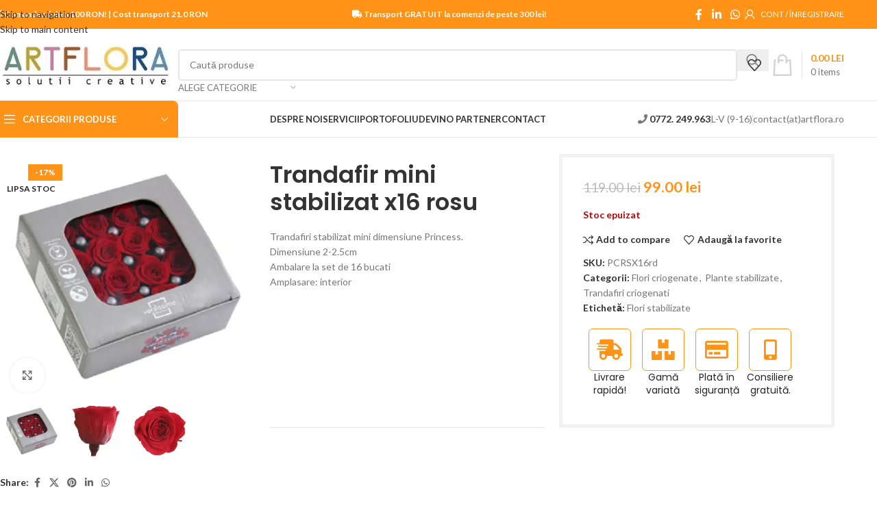

--- FILE ---
content_type: text/html; charset=UTF-8
request_url: https://www.artflora.ro/trandafir-mini-stabilizat-x16-rosu/
body_size: 74227
content:
<!DOCTYPE html>
<html lang="ro-RO" prefix="og: https://ogp.me/ns#">
<head><meta charset="UTF-8"><script>if(navigator.userAgent.match(/MSIE|Internet Explorer/i)||navigator.userAgent.match(/Trident\/7\..*?rv:11/i)){var href=document.location.href;if(!href.match(/[?&]nowprocket/)){if(href.indexOf("?")==-1){if(href.indexOf("#")==-1){document.location.href=href+"?nowprocket=1"}else{document.location.href=href.replace("#","?nowprocket=1#")}}else{if(href.indexOf("#")==-1){document.location.href=href+"&nowprocket=1"}else{document.location.href=href.replace("#","&nowprocket=1#")}}}}</script><script>(()=>{class RocketLazyLoadScripts{constructor(){this.v="2.0.4",this.userEvents=["keydown","keyup","mousedown","mouseup","mousemove","mouseover","mouseout","touchmove","touchstart","touchend","touchcancel","wheel","click","dblclick","input"],this.attributeEvents=["onblur","onclick","oncontextmenu","ondblclick","onfocus","onmousedown","onmouseenter","onmouseleave","onmousemove","onmouseout","onmouseover","onmouseup","onmousewheel","onscroll","onsubmit"]}async t(){this.i(),this.o(),/iP(ad|hone)/.test(navigator.userAgent)&&this.h(),this.u(),this.l(this),this.m(),this.k(this),this.p(this),this._(),await Promise.all([this.R(),this.L()]),this.lastBreath=Date.now(),this.S(this),this.P(),this.D(),this.O(),this.M(),await this.C(this.delayedScripts.normal),await this.C(this.delayedScripts.defer),await this.C(this.delayedScripts.async),await this.T(),await this.F(),await this.j(),await this.A(),window.dispatchEvent(new Event("rocket-allScriptsLoaded")),this.everythingLoaded=!0,this.lastTouchEnd&&await new Promise(t=>setTimeout(t,500-Date.now()+this.lastTouchEnd)),this.I(),this.H(),this.U(),this.W()}i(){this.CSPIssue=sessionStorage.getItem("rocketCSPIssue"),document.addEventListener("securitypolicyviolation",t=>{this.CSPIssue||"script-src-elem"!==t.violatedDirective||"data"!==t.blockedURI||(this.CSPIssue=!0,sessionStorage.setItem("rocketCSPIssue",!0))},{isRocket:!0})}o(){window.addEventListener("pageshow",t=>{this.persisted=t.persisted,this.realWindowLoadedFired=!0},{isRocket:!0}),window.addEventListener("pagehide",()=>{this.onFirstUserAction=null},{isRocket:!0})}h(){let t;function e(e){t=e}window.addEventListener("touchstart",e,{isRocket:!0}),window.addEventListener("touchend",function i(o){o.changedTouches[0]&&t.changedTouches[0]&&Math.abs(o.changedTouches[0].pageX-t.changedTouches[0].pageX)<10&&Math.abs(o.changedTouches[0].pageY-t.changedTouches[0].pageY)<10&&o.timeStamp-t.timeStamp<200&&(window.removeEventListener("touchstart",e,{isRocket:!0}),window.removeEventListener("touchend",i,{isRocket:!0}),"INPUT"===o.target.tagName&&"text"===o.target.type||(o.target.dispatchEvent(new TouchEvent("touchend",{target:o.target,bubbles:!0})),o.target.dispatchEvent(new MouseEvent("mouseover",{target:o.target,bubbles:!0})),o.target.dispatchEvent(new PointerEvent("click",{target:o.target,bubbles:!0,cancelable:!0,detail:1,clientX:o.changedTouches[0].clientX,clientY:o.changedTouches[0].clientY})),event.preventDefault()))},{isRocket:!0})}q(t){this.userActionTriggered||("mousemove"!==t.type||this.firstMousemoveIgnored?"keyup"===t.type||"mouseover"===t.type||"mouseout"===t.type||(this.userActionTriggered=!0,this.onFirstUserAction&&this.onFirstUserAction()):this.firstMousemoveIgnored=!0),"click"===t.type&&t.preventDefault(),t.stopPropagation(),t.stopImmediatePropagation(),"touchstart"===this.lastEvent&&"touchend"===t.type&&(this.lastTouchEnd=Date.now()),"click"===t.type&&(this.lastTouchEnd=0),this.lastEvent=t.type,t.composedPath&&t.composedPath()[0].getRootNode()instanceof ShadowRoot&&(t.rocketTarget=t.composedPath()[0]),this.savedUserEvents.push(t)}u(){this.savedUserEvents=[],this.userEventHandler=this.q.bind(this),this.userEvents.forEach(t=>window.addEventListener(t,this.userEventHandler,{passive:!1,isRocket:!0})),document.addEventListener("visibilitychange",this.userEventHandler,{isRocket:!0})}U(){this.userEvents.forEach(t=>window.removeEventListener(t,this.userEventHandler,{passive:!1,isRocket:!0})),document.removeEventListener("visibilitychange",this.userEventHandler,{isRocket:!0}),this.savedUserEvents.forEach(t=>{(t.rocketTarget||t.target).dispatchEvent(new window[t.constructor.name](t.type,t))})}m(){const t="return false",e=Array.from(this.attributeEvents,t=>"data-rocket-"+t),i="["+this.attributeEvents.join("],[")+"]",o="[data-rocket-"+this.attributeEvents.join("],[data-rocket-")+"]",s=(e,i,o)=>{o&&o!==t&&(e.setAttribute("data-rocket-"+i,o),e["rocket"+i]=new Function("event",o),e.setAttribute(i,t))};new MutationObserver(t=>{for(const n of t)"attributes"===n.type&&(n.attributeName.startsWith("data-rocket-")||this.everythingLoaded?n.attributeName.startsWith("data-rocket-")&&this.everythingLoaded&&this.N(n.target,n.attributeName.substring(12)):s(n.target,n.attributeName,n.target.getAttribute(n.attributeName))),"childList"===n.type&&n.addedNodes.forEach(t=>{if(t.nodeType===Node.ELEMENT_NODE)if(this.everythingLoaded)for(const i of[t,...t.querySelectorAll(o)])for(const t of i.getAttributeNames())e.includes(t)&&this.N(i,t.substring(12));else for(const e of[t,...t.querySelectorAll(i)])for(const t of e.getAttributeNames())this.attributeEvents.includes(t)&&s(e,t,e.getAttribute(t))})}).observe(document,{subtree:!0,childList:!0,attributeFilter:[...this.attributeEvents,...e]})}I(){this.attributeEvents.forEach(t=>{document.querySelectorAll("[data-rocket-"+t+"]").forEach(e=>{this.N(e,t)})})}N(t,e){const i=t.getAttribute("data-rocket-"+e);i&&(t.setAttribute(e,i),t.removeAttribute("data-rocket-"+e))}k(t){Object.defineProperty(HTMLElement.prototype,"onclick",{get(){return this.rocketonclick||null},set(e){this.rocketonclick=e,this.setAttribute(t.everythingLoaded?"onclick":"data-rocket-onclick","this.rocketonclick(event)")}})}S(t){function e(e,i){let o=e[i];e[i]=null,Object.defineProperty(e,i,{get:()=>o,set(s){t.everythingLoaded?o=s:e["rocket"+i]=o=s}})}e(document,"onreadystatechange"),e(window,"onload"),e(window,"onpageshow");try{Object.defineProperty(document,"readyState",{get:()=>t.rocketReadyState,set(e){t.rocketReadyState=e},configurable:!0}),document.readyState="loading"}catch(t){console.log("WPRocket DJE readyState conflict, bypassing")}}l(t){this.originalAddEventListener=EventTarget.prototype.addEventListener,this.originalRemoveEventListener=EventTarget.prototype.removeEventListener,this.savedEventListeners=[],EventTarget.prototype.addEventListener=function(e,i,o){o&&o.isRocket||!t.B(e,this)&&!t.userEvents.includes(e)||t.B(e,this)&&!t.userActionTriggered||e.startsWith("rocket-")||t.everythingLoaded?t.originalAddEventListener.call(this,e,i,o):(t.savedEventListeners.push({target:this,remove:!1,type:e,func:i,options:o}),"mouseenter"!==e&&"mouseleave"!==e||t.originalAddEventListener.call(this,e,t.savedUserEvents.push,o))},EventTarget.prototype.removeEventListener=function(e,i,o){o&&o.isRocket||!t.B(e,this)&&!t.userEvents.includes(e)||t.B(e,this)&&!t.userActionTriggered||e.startsWith("rocket-")||t.everythingLoaded?t.originalRemoveEventListener.call(this,e,i,o):t.savedEventListeners.push({target:this,remove:!0,type:e,func:i,options:o})}}J(t,e){this.savedEventListeners=this.savedEventListeners.filter(i=>{let o=i.type,s=i.target||window;return e!==o||t!==s||(this.B(o,s)&&(i.type="rocket-"+o),this.$(i),!1)})}H(){EventTarget.prototype.addEventListener=this.originalAddEventListener,EventTarget.prototype.removeEventListener=this.originalRemoveEventListener,this.savedEventListeners.forEach(t=>this.$(t))}$(t){t.remove?this.originalRemoveEventListener.call(t.target,t.type,t.func,t.options):this.originalAddEventListener.call(t.target,t.type,t.func,t.options)}p(t){let e;function i(e){return t.everythingLoaded?e:e.split(" ").map(t=>"load"===t||t.startsWith("load.")?"rocket-jquery-load":t).join(" ")}function o(o){function s(e){const s=o.fn[e];o.fn[e]=o.fn.init.prototype[e]=function(){return this[0]===window&&t.userActionTriggered&&("string"==typeof arguments[0]||arguments[0]instanceof String?arguments[0]=i(arguments[0]):"object"==typeof arguments[0]&&Object.keys(arguments[0]).forEach(t=>{const e=arguments[0][t];delete arguments[0][t],arguments[0][i(t)]=e})),s.apply(this,arguments),this}}if(o&&o.fn&&!t.allJQueries.includes(o)){const e={DOMContentLoaded:[],"rocket-DOMContentLoaded":[]};for(const t in e)document.addEventListener(t,()=>{e[t].forEach(t=>t())},{isRocket:!0});o.fn.ready=o.fn.init.prototype.ready=function(i){function s(){parseInt(o.fn.jquery)>2?setTimeout(()=>i.bind(document)(o)):i.bind(document)(o)}return"function"==typeof i&&(t.realDomReadyFired?!t.userActionTriggered||t.fauxDomReadyFired?s():e["rocket-DOMContentLoaded"].push(s):e.DOMContentLoaded.push(s)),o([])},s("on"),s("one"),s("off"),t.allJQueries.push(o)}e=o}t.allJQueries=[],o(window.jQuery),Object.defineProperty(window,"jQuery",{get:()=>e,set(t){o(t)}})}P(){const t=new Map;document.write=document.writeln=function(e){const i=document.currentScript,o=document.createRange(),s=i.parentElement;let n=t.get(i);void 0===n&&(n=i.nextSibling,t.set(i,n));const c=document.createDocumentFragment();o.setStart(c,0),c.appendChild(o.createContextualFragment(e)),s.insertBefore(c,n)}}async R(){return new Promise(t=>{this.userActionTriggered?t():this.onFirstUserAction=t})}async L(){return new Promise(t=>{document.addEventListener("DOMContentLoaded",()=>{this.realDomReadyFired=!0,t()},{isRocket:!0})})}async j(){return this.realWindowLoadedFired?Promise.resolve():new Promise(t=>{window.addEventListener("load",t,{isRocket:!0})})}M(){this.pendingScripts=[];this.scriptsMutationObserver=new MutationObserver(t=>{for(const e of t)e.addedNodes.forEach(t=>{"SCRIPT"!==t.tagName||t.noModule||t.isWPRocket||this.pendingScripts.push({script:t,promise:new Promise(e=>{const i=()=>{const i=this.pendingScripts.findIndex(e=>e.script===t);i>=0&&this.pendingScripts.splice(i,1),e()};t.addEventListener("load",i,{isRocket:!0}),t.addEventListener("error",i,{isRocket:!0}),setTimeout(i,1e3)})})})}),this.scriptsMutationObserver.observe(document,{childList:!0,subtree:!0})}async F(){await this.X(),this.pendingScripts.length?(await this.pendingScripts[0].promise,await this.F()):this.scriptsMutationObserver.disconnect()}D(){this.delayedScripts={normal:[],async:[],defer:[]},document.querySelectorAll("script[type$=rocketlazyloadscript]").forEach(t=>{t.hasAttribute("data-rocket-src")?t.hasAttribute("async")&&!1!==t.async?this.delayedScripts.async.push(t):t.hasAttribute("defer")&&!1!==t.defer||"module"===t.getAttribute("data-rocket-type")?this.delayedScripts.defer.push(t):this.delayedScripts.normal.push(t):this.delayedScripts.normal.push(t)})}async _(){await this.L();let t=[];document.querySelectorAll("script[type$=rocketlazyloadscript][data-rocket-src]").forEach(e=>{let i=e.getAttribute("data-rocket-src");if(i&&!i.startsWith("data:")){i.startsWith("//")&&(i=location.protocol+i);try{const o=new URL(i).origin;o!==location.origin&&t.push({src:o,crossOrigin:e.crossOrigin||"module"===e.getAttribute("data-rocket-type")})}catch(t){}}}),t=[...new Map(t.map(t=>[JSON.stringify(t),t])).values()],this.Y(t,"preconnect")}async G(t){if(await this.K(),!0!==t.noModule||!("noModule"in HTMLScriptElement.prototype))return new Promise(e=>{let i;function o(){(i||t).setAttribute("data-rocket-status","executed"),e()}try{if(navigator.userAgent.includes("Firefox/")||""===navigator.vendor||this.CSPIssue)i=document.createElement("script"),[...t.attributes].forEach(t=>{let e=t.nodeName;"type"!==e&&("data-rocket-type"===e&&(e="type"),"data-rocket-src"===e&&(e="src"),i.setAttribute(e,t.nodeValue))}),t.text&&(i.text=t.text),t.nonce&&(i.nonce=t.nonce),i.hasAttribute("src")?(i.addEventListener("load",o,{isRocket:!0}),i.addEventListener("error",()=>{i.setAttribute("data-rocket-status","failed-network"),e()},{isRocket:!0}),setTimeout(()=>{i.isConnected||e()},1)):(i.text=t.text,o()),i.isWPRocket=!0,t.parentNode.replaceChild(i,t);else{const i=t.getAttribute("data-rocket-type"),s=t.getAttribute("data-rocket-src");i?(t.type=i,t.removeAttribute("data-rocket-type")):t.removeAttribute("type"),t.addEventListener("load",o,{isRocket:!0}),t.addEventListener("error",i=>{this.CSPIssue&&i.target.src.startsWith("data:")?(console.log("WPRocket: CSP fallback activated"),t.removeAttribute("src"),this.G(t).then(e)):(t.setAttribute("data-rocket-status","failed-network"),e())},{isRocket:!0}),s?(t.fetchPriority="high",t.removeAttribute("data-rocket-src"),t.src=s):t.src="data:text/javascript;base64,"+window.btoa(unescape(encodeURIComponent(t.text)))}}catch(i){t.setAttribute("data-rocket-status","failed-transform"),e()}});t.setAttribute("data-rocket-status","skipped")}async C(t){const e=t.shift();return e?(e.isConnected&&await this.G(e),this.C(t)):Promise.resolve()}O(){this.Y([...this.delayedScripts.normal,...this.delayedScripts.defer,...this.delayedScripts.async],"preload")}Y(t,e){this.trash=this.trash||[];let i=!0;var o=document.createDocumentFragment();t.forEach(t=>{const s=t.getAttribute&&t.getAttribute("data-rocket-src")||t.src;if(s&&!s.startsWith("data:")){const n=document.createElement("link");n.href=s,n.rel=e,"preconnect"!==e&&(n.as="script",n.fetchPriority=i?"high":"low"),t.getAttribute&&"module"===t.getAttribute("data-rocket-type")&&(n.crossOrigin=!0),t.crossOrigin&&(n.crossOrigin=t.crossOrigin),t.integrity&&(n.integrity=t.integrity),t.nonce&&(n.nonce=t.nonce),o.appendChild(n),this.trash.push(n),i=!1}}),document.head.appendChild(o)}W(){this.trash.forEach(t=>t.remove())}async T(){try{document.readyState="interactive"}catch(t){}this.fauxDomReadyFired=!0;try{await this.K(),this.J(document,"readystatechange"),document.dispatchEvent(new Event("rocket-readystatechange")),await this.K(),document.rocketonreadystatechange&&document.rocketonreadystatechange(),await this.K(),this.J(document,"DOMContentLoaded"),document.dispatchEvent(new Event("rocket-DOMContentLoaded")),await this.K(),this.J(window,"DOMContentLoaded"),window.dispatchEvent(new Event("rocket-DOMContentLoaded"))}catch(t){console.error(t)}}async A(){try{document.readyState="complete"}catch(t){}try{await this.K(),this.J(document,"readystatechange"),document.dispatchEvent(new Event("rocket-readystatechange")),await this.K(),document.rocketonreadystatechange&&document.rocketonreadystatechange(),await this.K(),this.J(window,"load"),window.dispatchEvent(new Event("rocket-load")),await this.K(),window.rocketonload&&window.rocketonload(),await this.K(),this.allJQueries.forEach(t=>t(window).trigger("rocket-jquery-load")),await this.K(),this.J(window,"pageshow");const t=new Event("rocket-pageshow");t.persisted=this.persisted,window.dispatchEvent(t),await this.K(),window.rocketonpageshow&&window.rocketonpageshow({persisted:this.persisted})}catch(t){console.error(t)}}async K(){Date.now()-this.lastBreath>45&&(await this.X(),this.lastBreath=Date.now())}async X(){return document.hidden?new Promise(t=>setTimeout(t)):new Promise(t=>requestAnimationFrame(t))}B(t,e){return e===document&&"readystatechange"===t||(e===document&&"DOMContentLoaded"===t||(e===window&&"DOMContentLoaded"===t||(e===window&&"load"===t||e===window&&"pageshow"===t)))}static run(){(new RocketLazyLoadScripts).t()}}RocketLazyLoadScripts.run()})();</script>
	
	<link rel="profile" href="https://gmpg.org/xfn/11">
	<link rel="pingback" href="https://www.artflora.ro/xmlrpc.php">

	
<!-- Optimizare pentru motoarele de căutare de Rank Math PRO - https://rankmath.com/ -->
<title>Flori conservate | Trandafir mini stabilizat x16 rosu - ARTFLORA</title>
<link data-rocket-preload as="style" href="https://fonts.googleapis.com/css?family=Lato%3A400%2C700%7CPoppins%3A400%2C600%2C500&#038;display=swap" rel="preload">
<link href="https://fonts.googleapis.com/css?family=Lato%3A400%2C700%7CPoppins%3A400%2C600%2C500&#038;display=swap" media="print" onload="this.media=&#039;all&#039;" rel="stylesheet">
<noscript data-wpr-hosted-gf-parameters=""><link rel="stylesheet" href="https://fonts.googleapis.com/css?family=Lato%3A400%2C700%7CPoppins%3A400%2C600%2C500&#038;display=swap"></noscript>
<meta name="description" content="Trandafiri stabilizați. Artflora susține creativitatea! O gama variata de plante stabilizate, mușchi si licheni conservați in stoc. Promoții!!"/>
<meta name="robots" content="follow, index, max-snippet:-1, max-video-preview:-1, max-image-preview:large"/>
<link rel="canonical" href="https://www.artflora.ro/trandafir-mini-stabilizat-x16-rosu/" />
<meta property="og:locale" content="ro_RO" />
<meta property="og:type" content="product" />
<meta property="og:title" content="Flori conservate | Trandafir mini stabilizat x16 rosu - ARTFLORA" />
<meta property="og:description" content="Trandafiri stabilizați. Artflora susține creativitatea! O gama variata de plante stabilizate, mușchi si licheni conservați in stoc. Promoții!!" />
<meta property="og:url" content="https://www.artflora.ro/trandafir-mini-stabilizat-x16-rosu/" />
<meta property="og:site_name" content="ARTFLORA" />
<meta property="og:updated_time" content="2025-05-21T12:14:36+03:00" />
<meta property="og:image" content="https://www.artflora.ro/wp-content/uploads/2023/03/Trandafir-mini-stabilizat-x16-rosu.png" />
<meta property="og:image:secure_url" content="https://www.artflora.ro/wp-content/uploads/2023/03/Trandafir-mini-stabilizat-x16-rosu.png" />
<meta property="og:image:width" content="600" />
<meta property="og:image:height" content="600" />
<meta property="og:image:alt" content="Trandafir mini stabilizat x16 rosu" />
<meta property="og:image:type" content="image/png" />
<meta property="product:price:amount" content="99.00" />
<meta property="product:price:currency" content="RON" />
<meta property="product:retailer_item_id" content="PCRSX16rd" />
<meta name="twitter:card" content="summary_large_image" />
<meta name="twitter:title" content="Flori conservate | Trandafir mini stabilizat x16 rosu - ARTFLORA" />
<meta name="twitter:description" content="Trandafiri stabilizați. Artflora susține creativitatea! O gama variata de plante stabilizate, mușchi si licheni conservați in stoc. Promoții!!" />
<meta name="twitter:image" content="https://www.artflora.ro/wp-content/uploads/2023/03/Trandafir-mini-stabilizat-x16-rosu.png" />
<meta name="twitter:label1" content="Preț" />
<meta name="twitter:data1" content="99.00&nbsp;lei" />
<meta name="twitter:label2" content="Disponibilitate" />
<meta name="twitter:data2" content="Stoc epuizat" />
<script type="application/ld+json" class="rank-math-schema-pro">{"@context":"https://schema.org","@graph":[{"@type":"Place","@id":"https://www.artflora.ro/#place","address":{"@type":"PostalAddress","streetAddress":"Depozit: Str. Piatra Craiului Nr.43","addressLocality":"Cluj-Napoca","addressRegion":"Cluj","postalCode":"400226","addressCountry":"Romania"}},{"@type":["HomeGoodsStore","Organization"],"@id":"https://www.artflora.ro/#organization","name":"Artflora Shop","url":"https://www.artflora.ro","sameAs":["https://www.facebook.com/artflora.ro"],"email":"contact@artflora.ro","address":{"@type":"PostalAddress","streetAddress":"Depozit: Str. Piatra Craiului Nr.43","addressLocality":"Cluj-Napoca","addressRegion":"Cluj","postalCode":"400226","addressCountry":"Romania"},"logo":{"@type":"ImageObject","@id":"https://www.artflora.ro/#logo","url":"https://www.artflora.ro/wp-content/uploads/2021/01/cropped-logo_artflora_500-1-4.jpg","contentUrl":"https://www.artflora.ro/wp-content/uploads/2021/01/cropped-logo_artflora_500-1-4.jpg","caption":"ARTFLORA","inLanguage":"ro-RO","width":"470","height":"100"},"openingHours":["Monday,Tuesday,Wednesday,Thursday,Friday 08:30-16:00"],"location":{"@id":"https://www.artflora.ro/#place"},"image":{"@id":"https://www.artflora.ro/#logo"},"telephone":"0772249963"},{"@type":"WebSite","@id":"https://www.artflora.ro/#website","url":"https://www.artflora.ro","name":"ARTFLORA","publisher":{"@id":"https://www.artflora.ro/#organization"},"inLanguage":"ro-RO"},{"@type":"ImageObject","@id":"https://www.artflora.ro/wp-content/uploads/2023/03/Trandafir-mini-stabilizat-x16-rosu.png","url":"https://www.artflora.ro/wp-content/uploads/2023/03/Trandafir-mini-stabilizat-x16-rosu.png","width":"600","height":"600","inLanguage":"ro-RO"},{"@type":"ItemPage","@id":"https://www.artflora.ro/trandafir-mini-stabilizat-x16-rosu/#webpage","url":"https://www.artflora.ro/trandafir-mini-stabilizat-x16-rosu/","name":"Flori conservate | Trandafir mini stabilizat x16 rosu - ARTFLORA","datePublished":"2023-03-20T12:03:25+03:00","dateModified":"2025-05-21T12:14:36+03:00","isPartOf":{"@id":"https://www.artflora.ro/#website"},"primaryImageOfPage":{"@id":"https://www.artflora.ro/wp-content/uploads/2023/03/Trandafir-mini-stabilizat-x16-rosu.png"},"inLanguage":"ro-RO"},{"@type":"Product","name":"Flori conservate | Trandafir mini stabilizat x16 rosu - ARTFLORA","description":"Trandafiri stabiliza\u021bi. Artflora sus\u021bine creativitatea! O gama variata de plante stabilizate, mu\u0219chi si licheni conserva\u021bi in stoc. Promo\u021bii!!","sku":"PCRSX16rd","category":"Flori criogenate","mainEntityOfPage":{"@id":"https://www.artflora.ro/trandafir-mini-stabilizat-x16-rosu/#webpage"},"image":[{"@type":"ImageObject","url":"https://www.artflora.ro/wp-content/uploads/2023/03/Trandafir-mini-stabilizat-x16-rosu.png","height":"600","width":"600"},{"@type":"ImageObject","url":"https://www.artflora.ro/wp-content/uploads/2023/03/Trandafir-mini-stabilizat-x16-rosu_picc.png","height":"600","width":"600"},{"@type":"ImageObject","url":"https://www.artflora.ro/wp-content/uploads/2023/03/Trandafir-mini-stabilizat-x16-rosu_pic.png","height":"600","width":"600"}],"offers":{"@type":"Offer","price":"99.00","priceCurrency":"RON","priceValidUntil":"2027-12-31","availability":"http://schema.org/OutOfStock","itemCondition":"NewCondition","url":"https://www.artflora.ro/trandafir-mini-stabilizat-x16-rosu/","seller":{"@type":"Organization","@id":"https://www.artflora.ro/","name":"ARTFLORA","url":"https://www.artflora.ro","logo":"https://www.artflora.ro/wp-content/uploads/2021/01/cropped-logo_artflora_500-1-4.jpg"},"priceSpecification":{"price":"99.00","priceCurrency":"RON","valueAddedTaxIncluded":"true"}},"additionalProperty":[{"@type":"PropertyValue","name":"pa_culoare","value":"rosu"},{"@type":"PropertyValue","name":"pa_material","value":"plante conservate"}],"@id":"https://www.artflora.ro/trandafir-mini-stabilizat-x16-rosu/#richSnippet"}]}</script>
<!-- /Rank Math - modul SEO pentru WordPress -->

<link rel='dns-prefetch' href='//fonts.googleapis.com' />
<link href='https://fonts.gstatic.com' crossorigin rel='preconnect' />
<link rel="alternate" type="application/rss+xml" title="ARTFLORA &raquo; Flux" href="https://www.artflora.ro/feed/" />
<link rel="alternate" type="application/rss+xml" title="ARTFLORA &raquo; Flux comentarii" href="https://www.artflora.ro/comments/feed/" />
<link rel="alternate" title="oEmbed (JSON)" type="application/json+oembed" href="https://www.artflora.ro/wp-json/oembed/1.0/embed?url=https%3A%2F%2Fwww.artflora.ro%2Ftrandafir-mini-stabilizat-x16-rosu%2F" />
<link rel="alternate" title="oEmbed (XML)" type="text/xml+oembed" href="https://www.artflora.ro/wp-json/oembed/1.0/embed?url=https%3A%2F%2Fwww.artflora.ro%2Ftrandafir-mini-stabilizat-x16-rosu%2F&#038;format=xml" />
<style id='wp-img-auto-sizes-contain-inline-css' type='text/css'>
img:is([sizes=auto i],[sizes^="auto," i]){contain-intrinsic-size:3000px 1500px}
/*# sourceURL=wp-img-auto-sizes-contain-inline-css */
</style>
<style id='safe-svg-svg-icon-style-inline-css' type='text/css'>
.safe-svg-cover{text-align:center}.safe-svg-cover .safe-svg-inside{display:inline-block;max-width:100%}.safe-svg-cover svg{fill:currentColor;height:100%;max-height:100%;max-width:100%;width:100%}

/*# sourceURL=https://www.artflora.ro/wp-content/plugins/safe-svg/dist/safe-svg-block-frontend.css */
</style>
<style id='woocommerce-inline-inline-css' type='text/css'>
.woocommerce form .form-row .required { visibility: visible; }
/*# sourceURL=woocommerce-inline-inline-css */
</style>
<link data-minify="1" rel='stylesheet' id='cookie-law-info-css' href='https://www.artflora.ro/wp-content/cache/min/1/wp-content/plugins/cookie-law-info/legacy/public/css/cookie-law-info-public.css?ver=1768808125' type='text/css' media='all' />
<link data-minify="1" rel='stylesheet' id='cookie-law-info-gdpr-css' href='https://www.artflora.ro/wp-content/cache/min/1/wp-content/plugins/cookie-law-info/legacy/public/css/cookie-law-info-gdpr.css?ver=1768808125' type='text/css' media='all' />
<link rel='stylesheet' id='gls-css' href='https://www.artflora.ro/wp-content/plugins/gls-shipping-v2/public/css/gls-public.css?ver=1.0.0' type='text/css' media='all' />
<link data-minify="1" rel='stylesheet' id='pmw-public-elementor-fix-css' href='https://www.artflora.ro/wp-content/cache/min/1/wp-content/plugins/pixel-manager-pro-for-woocommerce/css/public/elementor-fix.css?ver=1768808125' type='text/css' media='all' />
<link rel='stylesheet' id='wd-widget-price-filter-css' href='https://www.artflora.ro/wp-content/themes/woodmart/css/parts/woo-widget-price-filter.min.css?ver=8.3.8' type='text/css' media='all' />
<link data-minify="1" rel='stylesheet' id='elementor-icons-css' href='https://www.artflora.ro/wp-content/cache/min/1/wp-content/plugins/elementor/assets/lib/eicons/css/elementor-icons.min.css?ver=1768808125' type='text/css' media='all' />
<link rel='stylesheet' id='elementor-frontend-css' href='https://www.artflora.ro/wp-content/plugins/elementor/assets/css/frontend.min.css?ver=3.34.1' type='text/css' media='all' />
<link data-minify="1" rel='stylesheet' id='elementor-post-128-css' href='https://www.artflora.ro/wp-content/cache/min/1/wp-content/uploads/elementor/css/post-128.css?ver=1768808125' type='text/css' media='all' />
<link data-minify="1" rel='stylesheet' id='font-awesome-5-all-css' href='https://www.artflora.ro/wp-content/cache/min/1/wp-content/plugins/elementor/assets/lib/font-awesome/css/all.min.css?ver=1768808126' type='text/css' media='all' />
<link rel='stylesheet' id='font-awesome-4-shim-css' href='https://www.artflora.ro/wp-content/plugins/elementor/assets/lib/font-awesome/css/v4-shims.min.css?ver=3.34.1' type='text/css' media='all' />
<link data-minify="1" rel='stylesheet' id='js_composer_front-css' href='https://www.artflora.ro/wp-content/cache/min/1/wp-content/uploads/2023/03/js_composer-1678893984.css?ver=1768808126' type='text/css' media='all' />
<style id='wd-style-base-file-inline-css' type='text/css'>
:root{--wd-text-line-height: 1.6;--wd-link-decor: underline var(--wd-link-decor-style, none) var(--wd-link-decor-color, currentColor);--wd-link-decor-hover: underline var(--wd-link-decor-style-hover, none) var(--wd-link-decor-color-hover, var(--wd-link-decor-color, currentColor));--wd-brd-radius: .001px;--wd-form-height: 42px;--wd-form-color: inherit;--wd-form-placeholder-color: inherit;--wd-form-bg: transparent;--wd-form-brd-color: rgba(0,0,0,0.1);--wd-form-brd-color-focus: rgba(0,0,0,0.15);--wd-form-chevron: url([data-uri]);--wd-navigation-color: 51,51,51;--wd-main-bgcolor: #fff;--wd-scroll-w: .001px;--wd-admin-bar-h: .001px;--wd-block-spacing: 20px;--wd-header-banner-mt: .001px;--wd-sticky-nav-w: .001px;--color-white: #fff;--color-gray-100: #f7f7f7;--color-gray-200: #f1f1f1;--color-gray-300: #bbb;--color-gray-400: #a5a5a5;--color-gray-500: #767676;--color-gray-600: #666;--color-gray-700: #555;--color-gray-800: #333;--color-gray-900: #242424;--color-white-rgb: 255,255,255;--color-black-rgb: 0,0,0;--bgcolor-white: #fff;--bgcolor-gray-100: #f7f7f7;--bgcolor-gray-200: #f7f7f7;--bgcolor-gray-300: #f1f1f1;--bgcolor-black-rgb: 0,0,0;--bgcolor-white-rgb: 255,255,255;--brdcolor-gray-200: rgba(0,0,0,0.075);--brdcolor-gray-300: rgba(0,0,0,0.105);--brdcolor-gray-400: rgba(0,0,0,0.12);--brdcolor-gray-500: rgba(0,0,0,0.2);--wd-start: start;--wd-end: end;--wd-center: center;--wd-stretch: stretch}html,body,div,span,applet,object,iframe,h1,h2,h3,h4,h5,h6,p,blockquote,pre,a,abbr,acronym,address,big,cite,code,del,dfn,em,img,ins,kbd,q,s,samp,small,strike,strong,sub,sup,tt,var,b,u,i,center,dl,dt,dd,ol,ul,li,fieldset,form,label,legend,table,caption,tbody,tfoot,thead,tr,th,td,article,aside,canvas,details,embed,figure,figcaption,footer,header,hgroup,menu,nav,output,ruby,section,summary,time,mark,audio,video{margin:0;padding:0;border:0;vertical-align:baseline;font:inherit;font-size:100%}*,*:before,*:after{-webkit-box-sizing:border-box;-moz-box-sizing:border-box;box-sizing:border-box}html{line-height:1;-webkit-text-size-adjust:100%;-webkit-tap-highlight-color:transparent;font-family:sans-serif;overflow-x:hidden;overflow-y:scroll;font-size:var(--wd-text-font-size)}ol,ul{list-style:none}caption{vertical-align:middle;text-align:left}q,blockquote{quotes:none}q:before,q:after,blockquote:before,blockquote:after{content:"";content:none}a img{border:none}article,aside,details,figcaption,figure,footer,header,hgroup,main,menu,nav,section,summary{display:block}a,button,input{touch-action:manipulation}button,input,optgroup,select,textarea{margin:0;color:inherit;font:inherit}button{overflow:visible}button,html input[type="button"],input[type="reset"],input[type="submit"]{cursor:pointer;-webkit-appearance:button}button::-moz-focus-inner,input::-moz-focus-inner{padding:0;border:0;padding:0;border:0}body{margin:0;background-color:#fff;color:var(--wd-text-color);text-rendering:optimizeLegibility;font-weight:var(--wd-text-font-weight);font-style:var(--wd-text-font-style);font-size:var(--wd-text-font-size);font-family:var(--wd-text-font);-webkit-font-smoothing:antialiased;-moz-osx-font-smoothing:grayscale;line-height:var(--wd-text-line-height)}@supports (overflow: clip){body{overflow-x:clip}}:is(body){height:auto}p{margin-bottom:var(--wd-tags-mb, 20px)}a{color:var(--wd-link-color);transition:all .25s ease;text-decoration:var(--wd-link-decor);-webkit-text-decoration:var(--wd-link-decor)}a:is(:hover,:focus,:active){outline:none;text-decoration:var(--wd-link-decor-hover);-webkit-text-decoration:var(--wd-link-decor-hover)}a:hover{color:var(--wd-link-color-hover)}a:focus{outline:none}:is(h1,h2,h3,h4,h5,h6,.title) a{color:inherit;text-decoration:none}:is(h1,h2,h3,h4,h5,h6,.title) a:hover{color:var(--wd-link-color-hover)}label{display:block;margin-bottom:5px;color:var(--wd-title-color);vertical-align:middle;font-weight:400}em{font-style:italic}big{font-size:larger}abbr{border-bottom:1px dotted;color:#D62432;text-decoration:none}acronym{border-bottom:1px dotted;text-decoration:none}.required{border:none;color:#E01020;font-size:16px;line-height:1}.optional{position:relative;top:-5px;font-size:.8em;color:var(--color-gray-300)}abbr[title]{border:none}dl{margin-bottom:20px;margin-bottom:20px}strong,b{font-weight:600}mark{display:inline-block;padding:5px 8px;background-color:#f7f7f7;color:#242424;font-weight:600;line-height:1}code,kbd{padding:2px 5px}code,kbd,pre,samp{-webkit-hyphens:none;hyphens:none;font-family:monospace, serif}ins{text-decoration:none}pre{overflow:auto;margin-bottom:20px;padding:20px;background:#f7f7f7;text-align:left;white-space:pre;white-space:pre-wrap;word-wrap:break-word}dfn{font-style:italic}sub,sup{position:relative;vertical-align:baseline;font-size:75%;line-height:1}sup{top:-.25em}sub{bottom:-.25em}var{font-style:italic}small{font-size:80%}hr{margin-top:20px;margin-bottom:20px;border:none;border-bottom:1px solid currentColor;opacity:.2}iframe,embed{max-width:100%}blockquote{margin-bottom:20px;padding-left:30px;border-left:2px solid var(--wd-primary-color);text-align:left;font-size:110%;--wd-tags-mb: 10px}blockquote cite{display:block;margin-top:10px;color:var(--wd-primary-color);font-weight:600;font-size:90%}blockquote cite a{color:inherit}cite{font-style:italic}address{margin-bottom:20px;font-style:italic;font-size:1.1em;line-height:1.8}fieldset{margin-bottom:20px;padding:20px 40px;border:2px solid var(--brdcolor-gray-300);border-radius:var(--wd-brd-radius)}fieldset legend{margin-bottom:0;padding-right:15px;padding-left:15px;width:auto}legend{text-transform:uppercase;font-size:22px}video{display:block}audio,canvas,progress{display:inline-block;vertical-align:baseline}audio:not([controls]){display:none;height:0}img{max-width:100%;height:auto;border:0;vertical-align:middle}.svg-icon{display:inline-block}.svg-icon svg{width:inherit !important;height:inherit !important}svg:not(:root){overflow:hidden}h1{font-size:28px}h2{font-size:24px}h3{font-size:22px}h4{font-size:18px}h5{font-size:16px}h6{font-size:12px}.wd-entities-title a{color:inherit}.wd-el-title{display:flex !important;align-items:center;gap:10px;font-size:22px}.wd-el-title .img-wrapper{display:flex;flex:0 0 auto}.wd-el-title .img-wrapper img{min-width:18px}.wd-label{color:var(--color-gray-800);font-weight:600}legend,h1,h2,h3,h4,h5,h6,.title{display:block;margin-bottom:var(--wd-tags-mb, 20px);color:var(--wd-title-color);text-transform:var(--wd-title-transform);font-weight:var(--wd-title-font-weight);font-style:var(--wd-title-font-style);font-family:var(--wd-title-font);line-height:1.4}.wd-entities-title{--wd-link-decor: none;--wd-link-decor-hover: none;display:block;color:var(--wd-entities-title-color);word-wrap:break-word;font-weight:var(--wd-entities-title-font-weight);font-style:var(--wd-entities-title-font-style);font-family:var(--wd-entities-title-font);text-transform:var(--wd-entities-title-transform);line-height:1.4}a.wd-entities-title:hover,.wd-entities-title a:hover{color:var(--wd-entities-title-color-hover)}:is(ul,ol){margin-bottom:var(--list-mb);padding-left:var(--li-pl);--list-mb: 20px;--li-mb: 10px;--li-pl: 17px}:is(ul,ol) li{margin-bottom:var(--li-mb)}:is(ul,ol) li:last-child{margin-bottom:0}li>:is(ul,ol){margin-top:var(--li-mb);margin-bottom:0}ul{list-style:disc}ol{list-style:decimal}dl dt{color:var(--color-gray-800);font-weight:600}dl dd{margin-bottom:20px}.unordered-list{list-style:none;--li-pl: 0}.unordered-list ul,.unordered-list ol{margin-left:20px;list-style:none;--li-pl: 0}.unordered-list li:before{margin-right:10px;font-size:8px;content:"\f113";font-family:"woodmart-font"}.wd-sub-menu ul,.textwidget .menu{--li-pl: 0;list-style:none}.wd-sub-menu ul{--list-mb: 0;--li-mb: 0}.wd-align{text-align:var(--wd-align)}.text-center{--content-align: center;--wd-align: center;--text-align: center;text-align:var(--text-align)}.text-right{--text-align: right;text-align:var(--text-align);--content-align: flex-end;--wd-align: flex-end}.text-left{--text-align: left;text-align:var(--text-align);--content-align: flex-start;--wd-align: flex-start}[class*="color-scheme-light"]{--color-white: #000;--color-gray-100: rgba(255,255,255,0.1);--color-gray-200: rgba(255,255,255,0.2);--color-gray-300: rgba(255,255,255,0.5);--color-gray-400: rgba(255,255,255,0.6);--color-gray-500: rgba(255,255,255,0.7);--color-gray-600: rgba(255,255,255,0.8);--color-gray-700: rgba(255,255,255,0.9);--color-gray-800: #fff;--color-gray-900: #fff;--color-white-rgb: 0,0,0;--color-black-rgb: 255,255,255;--bgcolor-black-rgb: 255,255,255;--bgcolor-white-rgb: 0,0,0;--bgcolor-white: #0f0f0f;--bgcolor-gray-100: #0a0a0a;--bgcolor-gray-200: #121212;--bgcolor-gray-300: #141414;--brdcolor-gray-200: rgba(255,255,255,0.1);--brdcolor-gray-300: rgba(255,255,255,0.15);--brdcolor-gray-400: rgba(255,255,255,0.25);--brdcolor-gray-500: rgba(255,255,255,0.3);--wd-text-color: rgba(255,255,255,0.8);--wd-title-color: #fff;--wd-widget-title-color: var(--wd-title-color);--wd-entities-title-color: #fff;--wd-entities-title-color-hover: rgba(255,255,255,0.8);--wd-link-color: rgba(255,255,255,0.9);--wd-link-color-hover: #fff;--wd-form-brd-color: rgba(255,255,255,0.2);--wd-form-brd-color-focus: rgba(255,255,255,0.3);--wd-form-placeholder-color: rgba(255,255,255,0.6);--wd-form-chevron: url([data-uri]);--wd-main-bgcolor: #1a1a1a;--wd-navigation-color: 255,255,255;color:var(--wd-text-color)}.color-scheme-dark{--color-white: #fff;--color-gray-100: #f7f7f7;--color-gray-200: #f1f1f1;--color-gray-300: #bbb;--color-gray-400: #a5a5a5;--color-gray-500: #767676;--color-gray-600: #666;--color-gray-700: #555;--color-gray-800: #333;--color-gray-900: #242424;--color-white-rgb: 255,255,255;--color-black-rgb: 0,0,0;--bgcolor-white: #fff;--bgcolor-gray-100: #f7f7f7;--bgcolor-gray-200: #f7f7f7;--bgcolor-gray-300: #f1f1f1;--bgcolor-black-rgb: 0,0,0;--bgcolor-white-rgb: 255,255,255;--brdcolor-gray-200: rgba(0,0,0,0.075);--brdcolor-gray-300: rgba(0,0,0,0.105);--brdcolor-gray-400: rgba(0,0,0,0.12);--brdcolor-gray-500: rgba(0,0,0,0.2);--wd-text-color: #767676;--wd-title-color: #242424;--wd-entities-title-color: #333;--wd-entities-title-color-hover: rgba(51,51,51,0.65);--wd-link-color: #333;--wd-link-color-hover: #242424;--wd-form-brd-color: rgba(0,0,0,0.1);--wd-form-brd-color-focus: rgba(0,0,0,0.15);--wd-form-placeholder-color: #767676;--wd-navigation-color: 51,51,51;color:var(--wd-text-color)}.wd-fill{position:absolute;inset:0}.wd-hide{display:none !important}.wd-set-mb{--wd-mb: 15px}.wd-set-mb>*{margin-bottom:var(--wd-mb)}.reset-last-child>*:last-child{margin-bottom:0}.clear{clear:both;width:100%}@keyframes wd-rotate{100%{transform:rotate(360deg)}}@keyframes wd-fadeIn{from{opacity:0}to{opacity:1}}@keyframes wd-fadeInBottomShort{from{transform:translate3d(0, 20px, 0)}to{transform:none}}table{margin-bottom:35px;width:100%;border-spacing:0;border-collapse:collapse;line-height:1.4}table th{padding:15px 10px;border-bottom:2px solid var(--brdcolor-gray-200);color:var(--wd-title-color);text-transform:uppercase;font-size:16px;font-weight:var(--wd-title-font-weight);font-style:var(--wd-title-font-style);font-family:var(--wd-title-font);vertical-align:middle;text-align:start}table td{padding:15px 12px;border-bottom:1px solid var(--brdcolor-gray-300);vertical-align:middle;text-align:start}table :is(tbody,tfoot) th{border-bottom:1px solid var(--brdcolor-gray-300);text-transform:none;font-size:inherit}.responsive-table{overflow-x:auto;margin-bottom:35px}.responsive-table table{margin-bottom:0}.responsive-table .responsive-table{overflow-x:visible;margin-bottom:0}input[type='email'],input[type='search'],input[type='number'],input[type='url'],input[type='tel'],input[type='text'],input[type='password'],:root textarea,:root select{-webkit-appearance:none;-moz-appearance:none;appearance:none}input[type='email'],input[type='date'],input[type='search'],input[type='number'],input[type='text'],input[type='tel'],input[type='url'],input[type='password'],:root textarea,:root select{padding:0 15px;max-width:100%;width:100%;height:var(--wd-form-height);border:var(--wd-form-brd-width) solid var(--wd-form-brd-color);border-radius:var(--wd-form-brd-radius);background-color:var(--wd-form-bg);box-shadow:none;color:var(--wd-form-color);vertical-align:middle;font-size:14px;transition:border-color .5s ease}input[type='email']:focus,input[type='date']:focus,input[type='search']:focus,input[type='number']:focus,input[type='text']:focus,input[type='tel']:focus,input[type='url']:focus,input[type='password']:focus,:root textarea:focus,:root select:focus{outline:none;border-color:var(--wd-form-brd-color-focus);transition:border-color .4s ease}::-webkit-input-placeholder{color:var(--wd-form-placeholder-color)}::-moz-placeholder{color:var(--wd-form-placeholder-color)}:-moz-placeholder{color:var(--wd-form-placeholder-color)}input[type="radio"],input[type="checkbox"]{box-sizing:border-box;margin-top:0;padding:0;vertical-align:middle;margin-inline-end:5px;cursor:pointer}input[type="search"]{box-sizing:content-box;-webkit-appearance:textfield}input[type="search"]::-webkit-search-cancel-button,input[type="search"]::-webkit-search-decoration{-webkit-appearance:none}input[type="number"]{padding:0;text-align:center}input[type="number"]::-webkit-inner-spin-button,input[type="number"]::-webkit-outer-spin-button{height:auto}input[type="date"]{-webkit-appearance:none}input[type="date"]::-webkit-inner-spin-button{display:none}input[type="date"]::-webkit-calendar-picker-indicator{opacity:0}input[type="date"]::-webkit-clear-button{position:relative;right:5px;width:30px;opacity:.4;filter:grayscale(100%)}input[type="date"]::-webkit-date-and-time-value{text-align:start}[class*="color-scheme-light"] input[type="date"]::-webkit-clear-button{opacity:.6;filter:grayscale(100%) invert(100%) saturate(800%)}@supports not (-moz-appearance: none){input[type="date"]{background:no-repeat url("../../inc/admin/assets/images/calend-d.svg") right 15px top 50%;background-size:auto 14px}[class*="color-scheme-light"] input[type='date']{background-image:url("../../inc/admin/assets/images/calend-l.svg")}}:root textarea{overflow:auto;padding:10px 15px;min-height:190px;resize:vertical}:root select{padding-right:30px;background-image:var(--wd-form-chevron);background-position:right 10px top 50%;background-size:auto 18px;background-repeat:no-repeat}:root select option{background-color:var(--bgcolor-white)}input:-webkit-autofill{border-color:var(--wd-form-brd-color);-webkit-box-shadow:0 0 0 1000px var(--wd-form-bg) inset;-webkit-text-fill-color:var(--wd-form-color)}input:focus:-webkit-autofill{border-color:var(--wd-form-brd-color-focus)}:is(.btn,.button,button,[type=submit],[type=button]){position:relative;display:inline-flex;align-items:center;justify-content:center;gap:5px;outline:none;border-radius:var(--btn-brd-radius, 0px);vertical-align:middle;text-align:center;text-decoration:none !important;text-shadow:none;line-height:1.2;cursor:pointer;transition:all .25s ease;color:var(--btn-color, #3E3E3E);border:var(--btn-brd-width, 0px) var(--btn-brd-style, solid) var(--btn-brd-color, #E9E9E9);background-color:var(--btn-bgcolor, #F3F3F3);box-shadow:var(--btn-box-shadow, unset);text-transform:var(--btn-transform, uppercase);font-weight:var(--btn-font-weight, 600);font-family:var(--btn-font-family, inherit);font-style:var(--btn-font-style, unset);padding:var(--btn-padding, 5px 20px);min-height:var(--btn-height, 42px);font-size:var(--btn-font-size, 13px)}:is(.btn,.button,button,[type=submit],[type=button]):hover{color:var(--btn-color-hover, var(--btn-color, #3E3E3E));border-color:var(--btn-brd-color-hover, var(--btn-brd-color, #e0e0e0));background-color:var(--btn-bgcolor-hover, var(--btn-bgcolor, #e0e0e0));box-shadow:var(--btn-box-shadow-hover, var(--btn-box-shadow, unset))}button[disabled],input[disabled]{opacity:0.6 !important;cursor:default !important}:is(a,button,input[type="submit"],input[type="checkbox"],input[type="button"],input[type="file"],[tabindex="0"]):focus-visible{outline:var(--wd-otl-width, 2px) var(--wd-otl-style, dotted) var(--wd-otl-color, var(--wd-otl-color-scheme, #000)) !important;outline-offset:var(--wd-otl-offset, calc(var(--wd-otl-width) * -1 / 2));transition:none !important}input[tabindex="0"]:focus-visible{--wd-otl-width: 0 !important}.color-scheme-dark,.whb-color-dark{--wd-otl-color-scheme: #000}[class*="color-scheme-light"],.whb-color-light{--wd-otl-color-scheme: #fff}.wd-skip-links{position:fixed;display:flex;flex-direction:column;gap:5px;top:10px;inset-inline-start:-1000em;z-index:999999}.wd-skip-links:focus-within{inset-inline-start:10px}[class*="wd-grid"]{--wd-col: var(--wd-col-lg);--wd-gap: var(--wd-gap-lg);--wd-col-lg: 1;--wd-gap-lg: 20px}.wd-grid-g{display:grid;grid-template-columns:repeat(var(--wd-col), minmax(0, 1fr));gap:var(--wd-gap)}.wd-grid-g>.wd-wider{grid-column:auto/span 2;grid-row:auto/span 2}.wd-grid-col{grid-column:auto/span var(--wd-col)}[class*="wd-grid-f"]{display:flex;flex-wrap:wrap;gap:var(--wd-gap)}.wd-grid-f-col{gap:0;margin:0 calc(var(--wd-gap) / -2) calc(var(--wd-gap) * -1)}.wd-grid-f-col>.wd-col{width:100%;min-height:1px;flex:0 0 calc(100% / var(--wd-col) * var(--wd-col-wider, 1));max-width:calc(100% / var(--wd-col) * var(--wd-col-wider, 1));padding-inline:calc(var(--wd-gap) / 2);margin-bottom:var(--wd-gap)}.wd-grid-f-col>.wd-wider{--wd-col-wider: 2}.wd-grid-f-stretch>.wd-col{flex:1 1 var(--wd-f-basis, 200px);width:var(--wd-f-basis, 200px)}.wd-grid-f-stretch>.wd-col-auto{flex:0 0 auto;width:auto}.wd-grid-f-inline>.wd-col{flex:0 0 var(--wd-f-basis, auto)}.wd-loader:after{content:"";display:inline-block;width:30px;height:30px;border:1px solid rgba(0,0,0,0);border-left-color:var(--color-gray-900);border-radius:50%;vertical-align:middle;animation:wd-rotate 450ms infinite linear var(--wd-anim-state, paused)}.wd-scroll-content{overflow:hidden;overflow-y:auto;-webkit-overflow-scrolling:touch;max-height:var(--wd-scroll-h, 50vh)}@-moz-document url-prefix(){.wd-scroll-content{scrollbar-width:thin}}.wd-dropdown{--wd-align: var(--wd-start);position:absolute;top:100%;left:0;z-index:380;margin-top:15px;margin-right:0;margin-left:calc(var(--nav-gap, .001px) / 2 * -1);background-color:var(--bgcolor-white);background-position:bottom right;background-clip:border-box;background-repeat:no-repeat;box-shadow:0 0 3px rgba(0,0,0,0.15);text-align:var(--wd-align);border-radius:var(--wd-brd-radius);visibility:hidden;opacity:0;transition:opacity 0.4s cubic-bezier(0.19, 1, 0.22, 1),visibility 0.4s cubic-bezier(0.19, 1, 0.22, 1),transform 0.4s cubic-bezier(0.19, 1, 0.22, 1);transform:translateY(15px) translateZ(0);pointer-events:none}.wd-dropdown:after{content:"";position:absolute;inset-inline:0;bottom:100%;height:15px}.whb-col-right .wd-dropdown-menu.wd-design-default{right:0;left:auto;margin-left:0;margin-right:calc(var(--nav-gap, .001px) / 2 * -1)}.wd-event-hover:hover>.wd-dropdown,.wd-event-click.wd-opened>.wd-dropdown,.wd-dropdown.wd-opened{visibility:visible;opacity:1;transform:none !important;pointer-events:visible;pointer-events:unset}.wd-dropdown-menu{min-height:min(var(--wd-dropdown-height, unset), var(--wd-content-h, var(--wd-dropdown-height, unset)));width:var(--wd-dropdown-width);background-image:var(--wd-dropdown-bg-img)}.wd-dropdown-menu .wd-dropdown-inner{overflow:inherit;height:min(var(--wd-dropdown-height, unset), var(--wd-content-h))}.wd-dropdown-menu.wd-scroll>.wd-scroll-content{max-height:none;border-radius:inherit}.dropdowns-loading .dropdown-load-ajax.menu-mega-dropdown:not(.dropdown-with-height)>.wd-dropdown-menu{min-height:400px}.dropdowns-loaded .dropdown-load-ajax>.wd-dropdown-menu>.container{animation:wd-fadeIn .3s ease}.dropdown-html-placeholder{display:flex;align-items:center;justify-content:center;background-color:rgba(var(--bgcolor-white-rgb), 0.6);border-radius:var(--wd-brd-radius)}.dropdown-html-placeholder:after{content:"";display:inline-block;width:32px;height:32px;border:1px solid rgba(0,0,0,0);border-left-color:var(--color-gray-900);border-radius:50%;vertical-align:middle;animation:wd-rotate 450ms infinite linear var(--wd-anim-state, paused)}.dropdowns-loading .dropdown-html-placeholder:after{--wd-anim-state: running}.wd-dropdown-menu.wd-design-default{padding:var(--wd-dropdown-padding, 12px 20px);--wd-dropdown-width: 220px}.wd-dropdown-menu.wd-design-default>.container{padding:0;width:auto}.wd-dropdown-menu.wd-design-default .wd-dropdown{top:0;left:100%;padding:var(--wd-dropdown-padding, 12px 20px);width:var(--wd-dropdown-width);margin:0 0 0 var(--wd-dropdown-padding, 20px)}.wd-dropdown-menu.wd-design-default .wd-dropdown:after{top:0;right:100%;bottom:0;left:auto;width:var(--wd-dropdown-padding, 20px);height:auto}.wd-dropdown-menu.wd-design-default .menu-item-has-children>a:after{margin-left:auto;color:rgba(82,82,82,0.45);font-weight:600;font-size:55%;line-height:1;font-family:"woodmart-font";content:"\f113"}.wd-dropdown-menu.wd-design-default.color-scheme-light .menu-item-has-children>a:after{color:rgba(255,255,255,0.6)}.wd-dropdown-menu:is(.wd-design-sized,.wd-design-full-width,.wd-design-full-height)>.container>.wd-grid-f-inline{--wd-f-basis: 200px}.wd-dropdown-menu.wd-design-full-width{--wd-dropdown-width: 100vw}:is(.wd-nav-sticky,.wd-header-nav) .wd-dropdown-menu.wd-design-full-width{border-radius:0}.wd-dropdown-menu.wd-design-sized:not(.wd-scroll),.wd-dropdown-menu.wd-design-sized.wd-scroll .wd-dropdown-inner{padding:var(--wd-dropdown-padding, 30px)}.wd-dropdown-menu.wd-design-full-width:not(.wd-scroll),.wd-dropdown-menu.wd-design-full-width.wd-scroll .wd-dropdown-inner{padding-block:var(--wd-dropdown-padding, 30px);padding-left:calc(var(--wd-scroll-w) + var(--wd-sticky-nav-w))}.wd-dropdown-menu.wd-design-sized:not(.wd-scroll)>.container,.wd-dropdown-menu.wd-design-sized.wd-scroll .wd-dropdown-inner>.container{padding:0;max-width:none}.wd-side-hidden{--wd-side-hidden-w: 340px;position:fixed;inset-block:var(--wd-admin-bar-h) 0;z-index:500;overflow:hidden;overflow-y:auto;-webkit-overflow-scrolling:touch;width:min(var(--wd-side-hidden-w), 100vw);background-color:var(--bgcolor-white);transition:transform 0.5s cubic-bezier(0.19, 1, 0.22, 1);outline:none !important}.wd-side-hidden.wd-left{right:auto;left:0;transform:translate3d(-100%, 0, 0)}.wd-side-hidden.wd-right{right:0;left:auto;transform:translate3d(100%, 0, 0)}.wd-side-hidden.wd-opened{transform:none}.wd-sub-menu{--sub-menu-color: #838383;--sub-menu-color-hover: var(--wd-primary-color);--li-pl: 0;--list-mb: 0;--li-mb: 0;list-style:none}.wd-sub-menu li{position:relative}.wd-sub-menu li>a{position:relative;display:flex;align-items:center;padding-top:8px;padding-bottom:8px;color:var(--sub-menu-color);font-size:14px;line-height:1.3;text-decoration:none}.wd-sub-menu li>a .wd-nav-icon{margin-inline-end:7px;font-size:115%}.wd-sub-menu li>a .menu-label{position:relative;margin-top:-20px;align-self:flex-start}.wd-sub-menu li>a:hover{color:var(--sub-menu-color-hover)}[class*="color-scheme-light"] .wd-sub-menu{--sub-menu-color: rgba(255,255,255,0.6);--sub-menu-color-hover: #fff}.widget .wd-sub-menu{--li-mb: 0}.widget .wd-sub-menu ul{--li-mb: 0}.wd-sub-accented.wp-block-wd-menu-list>li{margin-block:-8px}.wd-sub-accented>li>a{--sub-menu-color: #333;--sub-menu-color-hover: var(--wd-primary-color);text-transform:uppercase;font-weight:600}.wd-sub-accented.color-scheme-light>li>a,[class*="color-scheme-light"] .wd-sub-accented>li>a{--sub-menu-color: #fff;--sub-menu-color-hover: rgba(255,255,255,0.6)}.wd-color-light .searchform{--wd-form-brd-color: rgba(255,255,255,0.2);--wd-form-brd-color-focus: rgba(255,255,255,0.3);--wd-form-color: rgba(255,255,255,0.8)}.wd-color-dark .searchform{--wd-form-brd-color: rgba(0,0,0,0.1);--wd-form-brd-color-focus: rgba(0,0,0,0.15);--wd-form-color: #767676;--wd-form-placeholder-color: var(--wd-form-color)}.create-nav-msg a{font-weight:600}picture.wd-nav-img img{width:inherit;height:inherit;max-height:inherit;object-fit:contain;object-position:50% 50%}.wd-nav{--list-mb: 0;--li-mb: 0;--li-pl: 0;--nav-gap: 20px;--nav-gap-v: 5px;--nav-pd: 5px 0;--nav-color: rgba(var(--wd-navigation-color), 1);--nav-color-hover: rgba(var(--wd-navigation-color), .7);--nav-color-active: var(--nav-color-hover);--nav-bg: none;--nav-bg-hover: var(--nav-bg);--nav-bg-active: var(--nav-bg-hover);--nav-shadow: none;--nav-shadow-hover: var(--nav-shadow);--nav-shadow-active: var(--nav-shadow-hover);--nav-border: none;--nav-border-hover: var(--nav-border);--nav-border-active: var(--nav-border-hover);--nav-radius: var(--wd-brd-radius);--nav-chevron-color: rgba(var(--wd-navigation-color), .5);display:inline-flex;flex-wrap:wrap;justify-content:var(--text-align, var(--wd-align));text-align:start;gap:var(--nav-gap-v) var(--nav-gap);list-style:none}.wd-nav>li{position:relative}.wd-nav>li>a{position:relative;display:flex;align-items:center;min-height:42px;padding:var(--nav-pd);text-transform:uppercase;font-weight:600;font-size:13px;line-height:1.4;text-decoration:none;color:var(--nav-color);background-color:var(--nav-bg);box-shadow:var(--nav-shadow);border:var(--nav-border);border-radius:var(--nav-radius)}.wd-nav>li>a .wd-nav-icon{margin-inline-end:7px;font-size:var(--nav-icon-size, 1.15em)}.wd-nav>li>a .menu-label{inset-inline-start:calc(100% - 30px);margin-inline-start:0}.wd-nav>li:is(.wd-has-children,.menu-item-has-children)>a:after{order:3;margin-inline-start:4px;font-weight:normal;font-style:normal;font-size:clamp(6px, 50%, 18px);color:var(--nav-chevron-color);content:"\f129";font-family:"woodmart-font"}.wd-nav:where(:not(.wd-dis-hover))>li:where(.wd-opened,:hover)>a{color:var(--nav-color-hover);background-color:var(--nav-bg-hover);box-shadow:var(--nav-shadow-hover);border:var(--nav-border-hover)}.wd-nav:where(:not(.wd-dis-act))>li:where(.current-menu-item,.wd-active,.active)>a{color:var(--nav-color-active);background-color:var(--nav-bg-active);box-shadow:var(--nav-shadow-active);border:var(--nav-border-active)}.wd-nav:where(.wd-add-pd){--nav-pd: 5px 12px}.widget .wd-nav{--li-mb: 0}.wd-nav.wd-gap-m{--nav-gap: 30px}.wd-nav.wd-gap-l{--nav-gap: 40px}.wd-nav-opener{position:relative;z-index:1;display:inline-flex;flex:0 0 auto;align-items:center;justify-content:center;width:50px;color:var(--color-gray-900);cursor:pointer;transition:all .25s ease;backface-visibility:hidden;-webkit-backface-visibility:hidden}.wd-nav-opener:after{font-weight:400;font-size:12px;transition:transform .25s ease;content:"\f113";font-family:"woodmart-font"}.wd-nav-opener:hover{color:var(--color-gray-900)}.wd-nav-opener.wd-active{color:var(--color-gray-700)}.wd-nav-opener.wd-active:after{transform:rotate(90deg)}.wd-sub-menu li>a img,.wd-nav-img{flex:0 0 auto;display:inline-block;width:var(--nav-img-width, auto) !important;height:var(--nav-img-height, auto) !important;max-height:var(--nav-img-height, 18px);margin-inline-end:7px;object-fit:contain;object-position:50% 50%;line-height:0}.wd-nav.wd-icon-right>li>a :is(.wd-nav-img,.wd-nav-icon){order:1;margin:0;margin-inline-start:7px}.wd-nav.wd-style-default{--nav-color-hover: var(--wd-primary-color)}.wd-nav:is(.wd-style-bordered,.wd-style-separated)>li{display:flex;flex-direction:row}.wd-nav:is(.wd-style-bordered,.wd-style-separated)>li:not(:last-child):after{content:"";position:relative;inset-inline-end:calc((var(--nav-gap) / 2) * -1);border-right:1px solid rgba(0,0,0,0.105)}:is(.color-scheme-light,.whb-color-light) .wd-nav:is(.wd-style-bordered,.wd-style-separated)>li:not(:last-child):after{border-color:rgba(255,255,255,0.25)}.wd-nav.wd-style-separated>li{align-items:center}.wd-nav.wd-style-separated>li:not(:last-child):after{height:18px}.wd-nav.wd-style-bordered>li{align-items:stretch}.wd-nav[class*="wd-style-underline"] .nav-link-text{position:relative;display:inline-block;padding-block:1px;line-height:1.2}.wd-nav[class*="wd-style-underline"] .nav-link-text:after{content:'';position:absolute;top:100%;left:0;width:0;height:2px;background-color:var(--wd-primary-color);transition:width 0.4s cubic-bezier(0.19, 1, 0.22, 1)}.wd-nav[class*="wd-style-underline"]>li:is(:hover,.current-menu-item,.wd-active,.active)>a .nav-link-text:after{width:100%}.tooltip{--wd-tooltip-bg: rgba(0,0,0,0.9);--wd-tooltip-color: #fff;position:absolute;z-index:1110;opacity:0;pointer-events:none}.tooltip .tooltip-inner{padding:7px 15px;width:max-content;max-width:200px;text-transform:none;font-weight:400;font-size:12px;line-height:var(--wd-text-line-height);background-color:var(--wd-tooltip-bg);color:var(--wd-tooltip-color);text-align:center;word-break:break-word;border-radius:calc(var(--wd-brd-radius) / 1.5)}.tooltip .tooltip-arrow{position:absolute;width:10px;height:10px;background-color:var(--wd-tooltip-bg)}.tooltip.top{margin-top:-8px}.tooltip.top .tooltip-arrow{top:calc(100% - 1px);left:50%;clip-path:polygon(0 0, 50% 50%, 100% 0);transform:translateX(-50%)}.tooltip.left{margin-left:-8px}.tooltip.left .tooltip-arrow{top:50%;left:calc(100% - 1px);clip-path:polygon(0 0, 50% 50%, 0 100%);transform:translateY(-50%)}.tooltip.right{margin-left:8px}.tooltip.right .tooltip-arrow{top:50%;right:calc(100% - 1px);clip-path:polygon(100% 0, 50% 50%, 100% 100%);transform:translateY(-50%)}.wd-tltp{position:relative}.wd-tltp .tooltip{margin:0}.wd-tltp .tooltip.top{bottom:100%;left:50%;transform:translateX(-50%);margin-bottom:8px}.wd-tltp .tooltip.top .tooltip-inner:after{content:"";position:absolute;width:100%;height:8px;inset:auto 0 -8px 0}.wd-tltp .tooltip:is(.left,.right) .tooltip-inner:after{content:"";position:absolute;inset-block:0;width:10px}.wd-tltp .tooltip.left{top:50%;right:calc(100% + 8px);transform:translateY(-50%)}.wd-tltp .tooltip.left .tooltip-inner:after{left:100%}.wd-tltp .tooltip.right{top:50%;left:calc(100% + 8px);transform:translateY(-50%)}.wd-tltp .tooltip.right .tooltip-inner:after{right:100%}.wd-tltp .tooltip-inner>*{margin-top:0;margin-bottom:10px}.wd-tltp .tooltip-inner>*:last-child{margin-bottom:0}.wd-tltp .tooltip-inner a:not(.wd-social-icon){text-decoration:underline}.tooltip.in,.wd-tltp:is(:hover,:focus,:focus-within) .tooltip{pointer-events:unset;opacity:1;animation:wd-fadeIn .3s ease}.wd-notice,div.wpcf7-response-output,.mc4wp-alert,:is(.woocommerce-error,.woocommerce-message,.woocommerce-info){--wd-link-decor: underline;--wd-link-decor-hover: underline;--wd-link-color: currentColor;--wd-link-color-hover: color-mix(in srgb, currentColor 80%, transparent);position:relative;margin-bottom:20px;padding-block:18px;padding-inline:65px 30px !important;text-align:start;border:none;border-radius:var(--wd-brd-radius);outline:none !important}.wd-notice:before,div.wpcf7-response-output:before,.mc4wp-alert:before,:is(.woocommerce-error,.woocommerce-message,.woocommerce-info):before{position:absolute;top:calc(50% - 9px);left:24px;font-size:18px;line-height:18px;font-family:"woodmart-font"}.wd-notice p:last-child,div.wpcf7-response-output p:last-child,.mc4wp-alert p:last-child,:is(.woocommerce-error,.woocommerce-message,.woocommerce-info) p:last-child{margin-bottom:0}.wd-notice .amount,div.wpcf7-response-output .amount,.mc4wp-alert .amount,:is(.woocommerce-error,.woocommerce-message,.woocommerce-info) .amount{color:#fff}.wd-notice :is(.button,.wc-backward),div.wpcf7-response-output :is(.button,.wc-backward),.mc4wp-alert :is(.button,.wc-backward),:is(.woocommerce-error,.woocommerce-message,.woocommerce-info) :is(.button,.wc-backward){text-decoration:none;--btn-color: currentColor;--btn-color-hover: currentColor;--btn-bgcolor: transparent;--btn-bgcolor-hover: transparent;--btn-brd-width: 2px;--btn-box-shadow-hover: none;--btn-height: none;--btn-padding: 0;--btn-brd-color: color-mix(in srgb, currentColor 50%, transparent);border-top:0;border-inline:0;margin-inline:4px}.wd-notice.wd-success,.wpcf7 form.sent .wpcf7-response-output,.mc4wp-success,.woocommerce-message{background-color:var(--notices-success-bg);color:var(--notices-success-color)}.wd-notice.wd-success:before,.wpcf7 form.sent .wpcf7-response-output:before,.mc4wp-success:before,.woocommerce-message:before{content:"\f107"}.wd-notice.wd-warning,.wpcf7 form:not(.sent) .wpcf7-response-output,.mc4wp-error,.mc4wp-notice,:is(.woocommerce-error,.woocommerce-info){background-color:var(--notices-warning-bg);color:var(--notices-warning-color)}.wd-notice.wd-warning:before,.wpcf7 form:not(.sent) .wpcf7-response-output:before,.mc4wp-error:before,.mc4wp-notice:before,:is(.woocommerce-error,.woocommerce-info):before{content:"\f100"}.wd-notice.wd-info{background-color:#4D93D1;color:#fff}.wd-notice.wd-info:before{content:"\f100"}@keyframes wd-fadeInUpBig{from{transform:translate3d(0, 100%, 0)}to{transform:none}}@keyframes wd-fadeOutDownBig{from{transform:none}to{transform:translate3d(0, 100%, 0)}}.wd-close-side{position:fixed;background-color:rgba(0,0,0,0.7);opacity:0;pointer-events:none;transition:opacity 0.5s cubic-bezier(0.19, 1, 0.22, 1),z-index 0s cubic-bezier(0.19, 1, 0.22, 1) 0.5s,top 0s cubic-bezier(0.19, 1, 0.22, 1) 0.5s;z-index:400}.wd-close-side[class*="wd-location-header"]{z-index:389;top:var(--wd-admin-bar-h)}.header-banner-display .wd-close-side[class*="wd-location-header"]{top:calc(var(--wd-admin-bar-h) + var(--wd-header-banner-h, .001px))}.wd-close-side.wd-location-sticky-nav{z-index:392}.wd-close-side.wd-close-side-opened{opacity:1;pointer-events:unset;transition-delay:0s;pointer-events:unset}.wd-loop-footer{text-align:center;margin-top:30px}nav[class*="-pagination"] ul{--list-mb: 0;--li-mb: 0;--li-pl: 0;list-style:none;display:inline-flex;flex-wrap:wrap;justify-content:center;align-items:center;gap:3px}nav[class*="-pagination"] li .page-numbers{display:inline-flex;align-items:center;justify-content:center;padding-inline:5px;min-width:34px;height:34px;color:var(--color-gray-900);font-weight:600;font-size:14px;border-radius:calc(var(--wd-brd-radius) / 1.5);transition:all .2s ease;text-decoration:none}nav[class*="-pagination"] li .current{color:#fff;background-color:var(--wd-primary-color)}nav[class*="-pagination"] li :is(.next,.prev){font-size:0}nav[class*="-pagination"] li :is(.next,.prev):before{font-size:12px;content:"\f113";font-family:"woodmart-font"}nav[class*="-pagination"] li .prev:before{content:"\f114";font-family:"woodmart-font"}nav[class*="-pagination"] a:hover{background-color:var(--bgcolor-gray-300)}[class*="screen-reader"]{position:absolute !important;clip:rect(1px, 1px, 1px, 1px);transform:scale(0)}.wd-breadcrumbs>:is(span,a):last-child{font-weight:600;color:var(--wd-bcrumb-color-active)}.wd-breadcrumbs .wd-delimiter{margin-inline:8px;color:var(--wd-bcrumb-delim-color)}.wd-breadcrumbs .wd-delimiter:after{content:"/"}.wd-breadcrumbs .wd-delimiter:last-child{display:none}:is(.wd-breadcrumbs,.yoast-breadcrumb){--wd-link-color: var(--color-gray-500);--wd-link-color-hover: var(--color-gray-700);--wd-bcrumb-color-active: var(--color-gray-900);--wd-link-decor: none;--wd-link-decor-hover: none}.yoast-breadcrumb .breadcrumb_last{color:var(--wd-bcrumb-color-active)}.wd-action-btn{--wd-link-decor: none;--wd-link-decor-hover: none;display:inline-flex;vertical-align:middle}.wd-action-btn>a{display:inline-flex;align-items:center;justify-content:center;color:var(--wd-action-color, var(--color-gray-800));cursor:pointer}.wd-action-btn>a:hover{color:var(--wd-action-color-hover, var(--color-gray-500))}.wd-action-btn>a:before{font-size:var(--wd-action-icon-size, 1.1em);transition:opacity .15s ease;font-family:"woodmart-font"}.wd-action-btn>a:after{position:absolute;top:calc(50% - .5em);left:0;opacity:0;transition:opacity .2s ease;font-size:var(--wd-action-icon-size, 1.1em);content:"";display:inline-block;width:1em;height:1em;border:1px solid rgba(0,0,0,0);border-left-color:var(--color-gray-900);border-radius:50%;vertical-align:middle;animation:wd-rotate 450ms infinite linear var(--wd-anim-state, paused)}.wd-action-btn>a.loading{pointer-events:none}.wd-action-btn>a.loading:before{opacity:0}.wd-action-btn>a.loading:after{opacity:1;--wd-anim-state: running}.wd-action-btn.wd-style-icon{--wd-action-icon-size: 20px}.wd-action-btn.wd-style-icon>a{position:relative;flex-direction:column;width:50px;height:50px;font-weight:400;font-size:0 !important;line-height:0}.wd-action-btn.wd-style-icon>a:after{inset-inline-start:calc(50% - .5em)}.wd-action-btn.wd-style-text>a{position:relative;font-weight:600;line-height:1}.wd-action-btn.wd-style-text>a:before{margin-inline-end:.3em;font-weight:400}.wd-action-btn:empty{display:none}.wd-compare-icon>a:before{content:"\f128"}.wd-wishlist-icon>a:before{content:"\f106"}.wd-pt-icon>a:before{content:"\f191"}.wd-quick-view-icon>a:before{content:"\f130"}.wd-add-cart-icon>a:before{content:"\f123"}.wd-cross-icon>a:before{content:"\f112"}.wd-burger-icon>a:before{content:"\f15a"}.wd-added-icon{position:absolute;display:none;align-items:center;justify-content:center;width:min(.87em, 20px);height:min(.87em, 20px);border-radius:50%;background:var(--wd-primary-color);font-weight:400;font-size:calc(var(--wd-action-icon-size, 1.2em) - .2em)}.added .wd-added-icon{display:flex}.wd-added-icon:before{content:"\f107";font-family:"woodmart-font";color:#fff;font-size:min(.45em, 9px)}.wd-action-btn.wd-style-text .wd-added-icon{inset-inline-start:calc(var(--wd-action-icon-size, 1.1em) - min(.4em, 15px));bottom:calc(var(--wd-action-icon-size, 1.1em) - .12em - min(.4em, 15px));font-size:calc(var(--wd-action-icon-size, 1.2em) - .2em)}.wd-action-btn.wd-style-text>a.added:before{margin-inline-end:min(.6em, 15px)}.wd-action-btn.wd-style-icon .wd-added-icon{inset-inline-start:calc(50% + var(--wd-action-icon-size) - .55em);bottom:calc(50% + var(--wd-action-icon-size) - .7em);transform:translate(-50%, 50%);font-size:calc(var(--wd-action-icon-size, 1.2em) - 2px)}.wd-heading{display:flex;flex:0 0 auto;align-items:center;justify-content:flex-end;gap:10px;padding:20px 15px;border-bottom:1px solid var(--brdcolor-gray-300)}.wd-heading>a{--wd-link-color: var(--wd-primary-color);--wd-link-color-hover: var(--wd-primary-color)}.wd-heading>a:hover{opacity:.7}.wd-heading .title{flex:1 1 auto;margin-bottom:0;font-size:130%}.wd-heading .wd-action-btn{flex:0 0 auto}.wd-heading .wd-action-btn.wd-style-text>a{height:25px}:is(.widget,.wd-widget,div[class^="vc_wp"]){line-height:1.4;--wd-link-color: var(--color-gray-500);--wd-link-color-hover: var(--color-gray-800);--wd-link-decor: none;--wd-link-decor-hover: none}:is(.widget,.wd-widget,div[class^="vc_wp"])>:is(ul,ol){margin-top:0}:is(.widget,.wd-widget,div[class^="vc_wp"]) :is(ul,ol){list-style:none;--list-mb: 0;--li-mb: 15px;--li-pl: 0}.widgettitle,.widget-title{margin-bottom:20px;color:var(--wd-widget-title-color);text-transform:var(--wd-widget-title-transform);font-weight:var(--wd-widget-title-font-weight);font-style:var(--wd-widget-title-font-style);font-size:var(--wd-widget-title-font-size);font-family:var(--wd-widget-title-font)}.widget .wp-block-heading{font-size:var(--wd-widget-title-font-size)}.widget{margin-bottom:30px;padding-bottom:30px;border-bottom:1px solid var(--brdcolor-gray-300)}.widget:last-child{margin-bottom:0;padding-bottom:0;border-bottom:none}.woodmart-author-information{line-height:inherit}.woodmart-author-information .author-avatar img{border-radius:50%}.textwidget>*:last-child{margin-bottom:0}:is(.wd-entry-content,.entry-content,.is-layout-flow,.is-layout-constrained,.is-layout-constrained>.wp-block-group__inner-container)>*{margin-block:0 var(--wd-block-spacing)}:is(.wd-entry-content,.entry-content,.is-layout-flow,.is-layout-constrained,.is-layout-constrained>.wp-block-group__inner-container)>*:last-child{margin-bottom:0}.wd-bg-parent{position:relative}:where(.wd-bg-parent>*){position:relative}.alignleft{float:left;margin-right:20px;margin-bottom:20px}.alignright{float:right;margin-left:20px;margin-bottom:20px}.aligncenter{display:block;clear:both;margin:0 auto 20px auto}:root .wd-custom-width{width:var(--wd-width, unset);max-width:100%}.wd-page-wrapper{position:relative;background-color:var(--wd-main-bgcolor)}body:not([class*="wrapper-boxed"]){background-color:var(--wd-main-bgcolor)}.wd-page-content{min-height:50vh;background-color:var(--wd-main-bgcolor)}.container,.container-fluid{width:100%;max-width:var(--wd-container-w);padding-inline:15px;margin-inline:auto}.container-fluid{max-width:none}.wd-content-layout{padding-block:40px}:where(.wd-content-layout>div){grid-column:auto/span var(--wd-col)}.wd-sidebar .wd-heading{display:none}.searchform[class*="wd-style-with-bg"] .searchsubmit{--btn-color: #fff;--btn-bgcolor: var(--wd-primary-color)}.searchform.wd-style-with-bg .searchsubmit{border-start-end-radius:var(--wd-form-brd-radius);border-end-end-radius:var(--wd-form-brd-radius)}.searchform.wd-style-with-bg-2 .searchsubmit{inset-inline-end:calc(var(--wd-form-brd-width) + 3px);width:calc(var(--wd-search-btn-w) - ((var(--wd-form-brd-width) + 3px) * 2));inset-block:calc(var(--wd-form-brd-width) + 3px);border-radius:var(--wd-form-brd-radius)}.searchform.wd-style-with-bg-2 .searchsubmit img{max-width:22px}.searchform.wd-style-with-bg-2 .searchsubmit:after{font-size:calc(var(--wd-form-height) / 2.5)}.searchform.wd-style-4{--wd-search-clear-sp: 7px;--wd-search-btn-w: .001px}.searchform.wd-style-4 input[type="text"]{padding-inline:40px 30px}.searchform.wd-style-4 .searchsubmit{inset-inline-start:0;pointer-events:none;width:46px;--wd-form-height: 46px}.searchform.wd-style-4 .searchsubmit:after{font-size:16px}.searchform.wd-style-4 .wd-search-cat{inset-inline-end:0}.searchform.wd-style-4 .wd-search-cat>a{border-inline-end:none}.searchform.wd-style-4.wd-cat-style-default .wd-search-cat>a:after{margin-inline-end:15px}.wd-image{border-radius:var(--wd-brd-radius)}.wd-image img{border-radius:var(--wd-brd-radius)}.search-no-results .wd-page-title :is(.breadcrumbs,.yoast-breadcrumb){display:none}@media (min-width: 769px){.searchform.wd-style-default:not(.wd-with-cat) .wd-clear-search{padding-inline-end:10px;border-inline-end:1px solid var(--wd-form-brd-color)}.searchform.wd-style-default.wd-cat-style-default{--wd-search-clear-sp: 7px}.searchform[class*="wd-style-with-bg"].wd-cat-style-default{--wd-search-clear-sp: 20px}.searchform.wd-style-with-bg.wd-cat-style-separated{--wd-search-clear-sp: 10px}}@media (min-width: 1025px){.wd-hide-lg{display:none !important}.wd-scroll{--scrollbar-track-bg: rgba(0,0,0,0.05);--scrollbar-thumb-bg: rgba(0,0,0,0.12)}.wd-scroll ::-webkit-scrollbar{width:5px}.wd-scroll ::-webkit-scrollbar-track{background-color:var(--scrollbar-track-bg)}.wd-scroll ::-webkit-scrollbar-thumb{background-color:var(--scrollbar-thumb-bg)}[class*="color-scheme-light"] .wd-scroll,.wd-scroll.color-scheme-light{--scrollbar-track-bg: rgba(255,255,255,0.05);--scrollbar-thumb-bg: rgba(255,255,255,0.12)}.admin-bar{--wd-admin-bar-h: 32px}}@media (min-width: 1200px){.wrapper-full-width-content .container{max-width:100%}}@media (max-width: 1024px){@supports not (overflow: clip){body{overflow:hidden}}.wd-hide-md{display:none !important}[class*="wd-grid"]{--wd-col: var(--wd-col-md);--wd-gap: var(--wd-gap-md);--wd-col-md: var(--wd-col-lg);--wd-gap-md: var(--wd-gap-lg)}.wd-side-hidden{--wd-side-hidden-w: min(300px, 80vw)}html:has(.wd-side-hidden.wd-opened){overflow:hidden}.wd-nav-wrapper.wd-mb-action-swipe{overflow-y:hidden;-webkit-overflow-scrolling:touch;white-space:nowrap;-webkit-mask-image:linear-gradient(to left, transparent, #000 70px);mask-image:linear-gradient(to left, transparent, #000 70px)}.wd-nav-wrapper.wd-mb-action-swipe .wd-nav{flex-wrap:nowrap}.wd-close-side{top:-150px}html:has(.wd-side-hidden.wd-opened,.mfp-wrap) #wpadminbar{z-index:400}#wpadminbar{position:absolute}}@media (max-width: 768.98px){.wd-hide-sm{display:none !important}[class*="wd-grid"]{--wd-col: var(--wd-col-sm);--wd-gap: var(--wd-gap-sm);--wd-col-sm: var(--wd-col-md);--wd-gap-sm: var(--wd-gap-md)}.sidebar-left{order:10}.searchform.wd-style-default .wd-clear-search{padding-inline-end:10px;border-inline-end:1px solid var(--wd-form-brd-color)}}@media (max-width: 576px){[class*="wd-grid"]{--wd-col: var(--wd-col-xs);--wd-gap: var(--wd-gap-xs);--wd-col-xs: var(--wd-col-sm);--wd-gap-xs: var(--wd-gap-sm)}}@media (min-width: 769px) and (max-width: 1024px){.wd-hide-md-sm{display:none !important}}
/*# sourceURL=wd-style-base-file-inline-css */
</style>
<style id='wd-header-base-file-inline-css' type='text/css'>
.wd-header-nav.wd-full-height .wd-nav>li>.wd-dropdown-menu{margin-top:0 !important}.wd-header-nav.wd-full-height .wd-nav>li>.wd-dropdown-menu:after{width:auto !important;height:auto !important}.rtl .wd-header-nav .wd-nav.wd-icon-right>li>a .wd-nav-img{order:0;margin:0;margin-inline-end:7px}.rtl .wd-header-nav .wd-nav.wd-icon-left>li>a .wd-nav-img{order:1;margin:0;margin-inline-start:7px}:is(.whb-top-bar,.whb-clone) .wd-nav-header>li>a .menu-label,.wd-nav-mobile>li>a>.menu-label,.wd-nav-mobile>li>ul li>a>.menu-label{position:static;margin-top:0;margin-inline-start:5px;opacity:1;align-self:center}:is(.whb-top-bar,.whb-clone) .wd-nav-header>li>a .menu-label:before,.wd-nav-mobile>li>a>.menu-label:before,.wd-nav-mobile>li>ul li>a>.menu-label:before{content:none}.whb-flex-row{display:flex;flex-direction:row;flex-wrap:nowrap;justify-content:space-between}.whb-column{display:flex;align-items:center;flex-direction:row;max-height:inherit}.whb-col-left,.whb-mobile-left{justify-content:flex-start;margin-left:-10px}.whb-col-right,.whb-mobile-right{justify-content:flex-end;margin-right:-10px}.whb-col-mobile{flex:1 1 auto;justify-content:center;margin-inline:-10px}.whb-clone .whb-general-header-inner{height:var(--wd-header-clone-h);max-height:var(--wd-header-clone-h)}.whb-flex-flex-middle .whb-col-center{flex:1 1 0%}.whb-flex-equal-sides :is(.whb-col-left,.whb-col-right){flex:1 1 0%}.whb-col-1 :is(.whb-flex-row,.whb-column){max-width:calc(100% + 20px);justify-content:center}.whb-col-1 :is(.whb-col-left,.whb-mobile-left){flex:1 1 auto;margin-inline:-10px}.whb-col-1 .wd-header-html{max-width:100%}.whb-general-header :is(.whb-mobile-left,.whb-mobile-right){flex:1 1 0%}.whb-empty-column+.whb-mobile-right{flex:1 1 auto}.wd-header-overlap:where(:not(.single-product)) .wd-content-layout:first-child{padding-top:0}.whb-overcontent{min-height:.2px}.whb-overcontent .whb-main-header{position:absolute}body:not(.single-product) .whb-overcontent,.whb-overcontent.whb-custom-header{margin-bottom:0;padding-top:0 !important}.whb-with-shadow{box-shadow:0 1px 8px rgba(0,0,0,0.1)}.whb-main-header{position:relative;top:0;right:0;left:0;z-index:390;backface-visibility:hidden;-webkit-backface-visibility:hidden}.whb-clone{position:fixed;z-index:391;visibility:hidden;opacity:0;transition:opacity .1s ease, visibility .1s ease, transform .3s ease;animation:wd-fadeOutUpBig .1s ease;pointer-events:none}.whb-clone .whb-flex-row{border:none}.whb-clone.whb-sticked{visibility:visible;opacity:1;animation:wd-fadeInDownBig .3s ease;pointer-events:visible;pointer-events:unset}.whb-clone.whb-sticked .whb-not-sticky-row{display:block}.whb-clone .wd-header-main-nav{text-align:center}.whb-clone.whb-hide-on-scroll{transform:translateY(-100%);animation:none}.whb-clone.whb-scroll-up{transform:none}.whb-sticky-prepared{padding-top:var(--wd-header-h)}.whb-sticky-prepared .whb-main-header{position:absolute}:root:has(.whb-sticky-prepared):not(:has(.whb-top-bar)){--wd-top-bar-h: .00001px;--wd-top-bar-sm-h: .00001px}:root:has(.whb-sticky-prepared):not(:has(.whb-general-header)){--wd-header-general-h: .00001px;--wd-header-general-sm-h: .00001px}:root:has(.whb-sticky-prepared):not(:has(.whb-header-bottom)){--wd-header-bottom-h: .00001px;--wd-header-bottom-sm-h: .00001px;--wd-header-bottom-brd-w: .00001px}.whb-scroll-stick .whb-flex-row{transition:height .2s ease, max-height .2s ease}.whb-scroll-stick.whb-sticked .whb-flex-row{transition-duration:.3s}.whb-scroll-stick:is(.whb-scroll-down,.whb-scroll-up) .whb-main-header{transition:transform .3s ease}.whb-scroll-stick.whb-scroll-down .whb-main-header{transform:translateY(-100%)}.whb-scroll-stick.whb-scroll-up .whb-main-header{transform:none}.whb-scroll-slide.whb-sticked .whb-main-header{animation:wd-fadeInDownBig .4s ease}.whb-scroll-slide:is(.whb-scroll-down,.whb-scroll-up) .whb-main-header{transition:transform .3s ease}.whb-scroll-slide.whb-hide-on-scroll.whb-sticked .whb-main-header{transform:translateY(-100%);animation:none}.whb-scroll-slide.whb-hide-on-scroll.whb-scroll-up .whb-main-header{transform:none}.whb-sticked .whb-main-header{position:fixed}.whb-sticked .whb-row{transition:background-color .3s ease}.whb-sticked .whb-not-sticky-row{display:none}.whb-sticky-shadow.whb-sticked .whb-main-header{box-shadow:0 1px 3px rgba(0,0,0,0.1)}.whb-sticky-shadow.whb-sticked .whb-row:last-child{border-bottom:none}.whb-sticky-shadow.whb-sticked .whb-row:last-child .whb-flex-row{border-bottom:none}.whb-sticky-shadow+.whb-clone{box-shadow:0 1px 3px rgba(0,0,0,0.1)}.whb-sticky-shadow+.whb-clone .whb-row{border-bottom:none}.whb-row{transition:background-color .2s ease}.whb-color-dark:not(.whb-with-bg){background-color:#fff}.whb-color-light:not(.whb-with-bg){background-color:#212121}body:not(.single-product) .whb-overcontent:not(.whb-sticked) .whb-row:not(.whb-with-bg){background-color:transparent}.whb-row.whb-with-bdf,.whb-row.whb-with-bdf>.container{position:relative}.whb-row.whb-with-bdf:before{content:'';position:absolute;inset:0}@keyframes wd-fadeInDownBig{from{transform:translate3d(0, -100%, 0)}to{transform:none}}@keyframes wd-fadeOutUpBig{from{transform:none}to{transform:translate3d(0, -100%, 0)}}.wd-header-nav,.site-logo{padding-inline:10px}.wd-header-nav.wd-full-height,.wd-header-nav.wd-full-height :is(.wd-nav,.wd-nav>li,.wd-nav>li>a),.wd-header-divider.wd-full-height,.wd-header-divider.wd-full-height:before{height:100%}.wd-header-nav{flex:1 1 auto}.wd-header-nav.wd-inline{flex:0 0 auto;max-width:100%}.whb-color-light .wd-header-nav>span{color:rgba(255,255,255,0.8)}.wd-nav-header>li>a{font-size:var(--wd-header-el-font-size);font-weight:var(--wd-header-el-font-weight);font-style:var(--wd-header-el-font-style);font-family:var(--wd-header-el-font);text-transform:var(--wd-header-el-transform)}.wd-nav-header>li.color-primary{--nav-color: var(--wd-primary-color);--nav-color-hover: var(--wd-primary-color)}.wd-nav-header:not(.wd-offsets-calculated)>li>.wd-dropdown:not(.wd-design-default){opacity:0;pointer-events:none}@supports (-webkit-touch-callout: none){.wd-nav-header:not(.wd-offsets-calculated)>li>.wd-dropdown:not(.wd-design-default){transform:translateY(15px) translateZ(0)}}.whb-color-light .wd-nav-header{--wd-navigation-color: 255,255,255}.whb-color-light .wd-nav-header.wd-style-default{--nav-color-hover: rgba(255,255,255,0.7)}.whb-color-dark .wd-nav-header{--wd-navigation-color: 51,51,51}.whb-top-bar .wd-nav-secondary>li>a{font-weight:400;font-size:12px}.wd-header-sticky-nav .wd-tools-icon:before{content:"\f15a";font-family:"woodmart-font"}.site-logo{max-height:inherit}.wd-logo{max-height:inherit;transition:none}.wd-logo picture{max-height:inherit}.wd-logo picture img{max-width:inherit}.wd-logo img{padding-top:5px;padding-bottom:5px;max-height:inherit;transform:translateZ(0);backface-visibility:hidden;-webkit-backface-visibility:hidden;perspective:800px}.wd-logo img[src$=".svg"]{height:100%}.wd-logo img[width]:not([src$=".svg"]){width:auto;object-fit:contain}.wd-switch-logo .wd-sticky-logo{display:none;animation:wd-fadeIn .5s ease}:is(.whb-sticked,.whb-clone) .wd-switch-logo .wd-main-logo{display:none}:is(.whb-sticked,.whb-clone) .wd-switch-logo .wd-sticky-logo{display:block}.wd-header-divider:before{content:"";display:block;height:18px;border-right:1px solid}.whb-color-dark .wd-header-divider:before{border-color:var(--wd-divider-color, rgba(0,0,0,0.105))}.whb-color-light .wd-header-divider:before{border-color:var(--wd-divider-color, rgba(255,255,255,0.25))}.whb-col-right .wd-header-divider:last-child,.whb-mobile-right .wd-header-divider:last-child,.whb-col-mobile .wd-header-divider:last-child{padding-right:10px}.whb-col-left .wd-header-divider:first-child,.whb-mobile-left .wd-header-divider:first-child,.whb-col-mobile .wd-header-divider:first-child{padding-left:10px}.whb-col-center .wd-header-divider:first-child{padding-left:10px}.whb-col-center .wd-header-divider:last-child{padding-right:10px}.wd-header-mobile-nav .wd-tools-icon:before{content:"\f15a";font-family:"woodmart-font"}.mobile-nav .wd-heading{position:relative;z-index:6;background-color:inherit}.mobile-nav .searchform{--wd-form-brd-width: 0;--wd-form-bg: transparent;--wd-form-color: var(--color-gray-500);--wd-form-placeholder-color: var(--color-gray-500);z-index:4;box-shadow:0 -1px 9px rgba(0,0,0,0.17)}.mobile-nav .searchform input[type="text"]{padding-right:70px;padding-left:20px;height:70px;font-weight:600}.mobile-nav .wd-search-results{position:relative;z-index:4;border-radius:0;inset-inline:auto}.mobile-nav .wd-search-results:not(.wd-opened){display:none}.mobile-nav .wd-suggestion{padding:10px 20px}.mobile-nav .create-nav-msg{padding:20px}.wd-nav-mobile{--nav-radius: 0;--nav-color-hover: var(--wd-primary-color);display:none;margin-inline:0;animation:wd-fadeIn 1s ease}.wd-nav-mobile>li{flex:1 1 100%;max-width:100%;width:100%}.wd-nav-mobile>li>a:hover{color:var(--nav-color-hover)}.wd-nav-mobile>li.menu-item-has-children>a:after{content:none}.wd-nav-mobile .wd-with-icon>a:before{margin-right:7px;font-weight:400;font-family:"woodmart-font"}.wd-nav-mobile .menu-item-account>a:before{content:"\f124"}.wd-nav-mobile .menu-item-wishlist>a:before{content:"\f106"}.wd-nav-mobile .menu-item-compare>a:before{content:"\f128"}.wd-nav-mobile.wd-active{display:block}.wd-nav-mobile:not(.wd-html-block-on) .menu-item-has-block .wd-nav-opener{display:none}.wd-nav-mobile.wd-html-block-on .wd-mob-nav-html-block{overflow:hidden;border-bottom:1px solid var(--brdcolor-gray-300);max-width:var(--wd-side-hidden-w)}.wd-nav-mobile.wd-html-block-on .menu-item-has-block .wd-negative-gap>.elementor-container{--wd-el-column-gap: .001px}.wd-nav-mobile.wd-html-block-on .menu-item-has-block .mega-menu-list .sub-sub-menu{display:block}.wd-nav-mobile>li,.wd-nav-mobile>li>ul li{display:flex;flex-wrap:wrap}.wd-nav-mobile>li>a,.wd-nav-mobile>li>ul li>a{flex:1 1 0%;padding:5px 20px;min-height:50px;border:none;border-bottom:1px solid var(--brdcolor-gray-300)}.wd-nav-mobile>li>:is(.wd-sub-menu,.sub-sub-menu),.wd-nav-mobile>li>ul li>:is(.wd-sub-menu,.sub-sub-menu){display:none;flex:1 1 100%;order:3}.wd-nav-mob-tab{--nav-gap: 0;--nav-pd: 18px 15px;--nav-color: rgba(var(--wd-navigation-color), .5);--nav-color-hover: rgba(var(--wd-navigation-color), 1);--nav-bg: rgba(var(--color-black-rgb), .04);--nav-bg-active: rgba(var(--color-black-rgb), .09);--nav-radius: 0;display:flex;margin:0;border-bottom:1px solid var(--brdcolor-gray-300)}.wd-nav-mob-tab>li{flex:1 0 50%;max-width:50%}.wd-nav-mob-tab>li>a{justify-content:center;text-align:center;height:100%}.wd-nav-mob-tab.wd-style-underline .nav-link-text{position:static}.wd-nav-mob-tab.wd-style-underline .nav-link-text:after{top:auto;bottom:-1px}.wd-nav-mob-tab.wd-swap{flex-direction:row-reverse}.wd-nav-mob-tab:not(.wd-swap) li:first-child .nav-link-text:after,.wd-nav-mob-tab.wd-swap li:last-child .nav-link-text:after{right:0;left:auto}.mobile-nav .wd-nav-opener{border-left:1px solid var(--brdcolor-gray-300);border-bottom:1px solid var(--brdcolor-gray-300)}.widgetarea-mobile{padding:20px}@media (min-width: 1025px){.whb-top-bar-inner{height:var(--wd-top-bar-h);max-height:var(--wd-top-bar-h)}.whb-sticked .whb-top-bar-inner{height:var(--wd-top-bar-sticky-h);max-height:var(--wd-top-bar-sticky-h)}.whb-general-header-inner{height:var(--wd-header-general-h);max-height:var(--wd-header-general-h)}.whb-sticked:not(.whb-clone) .whb-general-header-inner{height:var(--wd-header-general-sticky-h);max-height:var(--wd-header-general-sticky-h)}.whb-header-bottom-inner{height:var(--wd-header-bottom-h);max-height:var(--wd-header-bottom-h)}.whb-sticked .whb-header-bottom-inner{height:var(--wd-header-bottom-sticky-h);max-height:var(--wd-header-bottom-sticky-h)}.whb-hidden-lg,.whb-hidden-desktop{display:none}.whb-clone,.whb-sticked .whb-main-header{top:var(--wd-admin-bar-h)}.wd-header-overlap .wd-page-title{padding-top:calc(var(--wd-header-h) + var(--wd-header-boxed-sp, 0.001px) + var(--wd-title-sp))}.single-product .whb-overcontent:not(.whb-custom-header){padding-top:calc(var(--wd-header-h) + var(--wd-header-boxed-sp, 0.001px))}.whb-full-width .whb-row>.container,.whb-full-width+.whb-clone .whb-row>.container{max-width:100%;width:clamp(var(--wd-container-w), 95%, 100%)}}@media (max-width: 1024px){.whb-top-bar-inner{height:var(--wd-top-bar-sm-h);max-height:var(--wd-top-bar-sm-h)}.whb-general-header-inner{height:var(--wd-header-general-sm-h);max-height:var(--wd-header-general-sm-h)}.whb-header-bottom-inner{height:var(--wd-header-bottom-sm-h);max-height:var(--wd-header-bottom-sm-h)}.whb-visible-lg,.whb-hidden-mobile{display:none}.wd-header-overlap .wd-page-title{padding-top:calc(var(--wd-header-sm-h) + var(--wd-title-sp))}.single-product .whb-overcontent:not(.whb-custom-header){padding-top:var(--wd-header-sm-h)}.whb-sticky-prepared{padding-top:var(--wd-header-sm-h)}}
/*# sourceURL=wd-header-base-file-inline-css */
</style>
<style id='wd-woocommerce-base-file-inline-css' type='text/css'>
.product-title{--wd-link-decor: none;--wd-link-decor-hover: none;display:block;color:var(--wd-entities-title-color);word-wrap:break-word;font-weight:var(--wd-entities-title-font-weight);font-style:var(--wd-entities-title-font-style);font-family:var(--wd-entities-title-font);text-transform:var(--wd-entities-title-transform);line-height:1.4}.product-title a:hover,a.product-title:hover{color:var(--wd-entities-title-color-hover)}ul.variation{--li-pl: 0;list-style:none;font-size:90%;--li-mb: 5px;--list-mb: 0;--wd-tags-mb: 0}.woocommerce-breadcrumb{display:inline-flex;align-items:center;flex-wrap:wrap}.amount{color:var(--wd-primary-color);font-weight:600}del .amount{color:var(--color-gray-300);font-weight:400}.price{color:var(--wd-primary-color)}.price .amount{font-size:inherit}.price del{color:var(--color-gray-300);font-size:90%}.price ins{padding:0;background-color:transparent;color:var(--wd-primary-color);text-decoration:none;opacity:1}.woocommerce-price-suffix{color:var(--color-gray-500)}.wd-price-unit{display:inline-block;margin-inline-start:4px;color:var(--color-gray-300)}.wd-price-unit:not(:last-child){margin-inline-end:2px}.wd-price-unit:before{content:"/";margin-inline-end:4px}a.login-to-prices-msg{color:var(--wd-primary-color);font-weight:600}a.login-to-prices-msg:hover{color:var(--wd-primary-color);opacity:.6}.woocommerce-notices-wrapper:empty{display:none}ul:is(.woocommerce-error,.woocommerce-message,.woocommerce-info){list-style:none;--li-pl: 0;--li-mb: 5px;align-items:stretch;flex-direction:column;justify-content:center}.wd-wc-notices .woocommerce-notices-wrapper{display:flex;flex-direction:column;gap:20px}.wd-wc-notices .woocommerce-notices-wrapper>*{margin-bottom:0}.wd-wc-notices:has(.woocommerce-notices-wrapper:empty){display:none}ul.variation p{display:inline}ul.variation .item-variation-name{color:var(--color-gray-800);font-weight:600}.wc-item-meta{--li-pl: 0;--list-mb: 0;--li-mb: 0;margin-top:10px;font-size:90%;list-style:none}.wc-item-meta li>*{display:inline-block;margin-top:0 !important;margin-bottom:5px;vertical-align:middle}.wc-item-meta strong{color:var(--color-gray-800)}:is(.blockOverlay,.wd-loader-overlay):after{position:absolute;top:calc(50% - 13px);left:calc(50% - 13px);content:"";display:inline-block;width:26px;height:26px;border:1px solid rgba(0,0,0,0);border-left-color:var(--color-gray-900);border-radius:50%;vertical-align:middle;animation:wd-rotate 450ms infinite linear var(--wd-anim-state, paused);--wd-anim-state: running}.wd-loader-overlay{z-index:340;border-radius:inherit;animation:wd-fadeIn .6s ease both;background-color:rgba(var(--bgcolor-white-rgb), 0.6);border-radius:var(--wd-brd-radius)}.wd-loader-overlay:not(.wd-loading){display:none}.blockOverlay{z-index:340 !important;background-image:none !important;animation:wd-FadeInLoader .6s ease forwards}.blockOverlay:before{content:none !important}.global-color-scheme-light .blockOverlay{background-color:rgba(0,0,0,0.5) !important}@keyframes wd-FadeInLoader{from{opacity:0}to{opacity:.8}}.single_add_to_cart_button{border-radius:var(--btn-accented-brd-radius);color:var(--btn-accented-color);box-shadow:var(--btn-accented-box-shadow);background-color:var(--btn-accented-bgcolor);text-transform:var(--btn-accented-transform, var(--btn-transform, uppercase));font-weight:var(--btn-accented-font-weight, var(--btn-font-weight, 600));font-family:var(--btn-accented-font-family, var(--btn-font-family, inherit));font-style:var(--btn-accented-font-style, var(--btn-font-style, unset))}.single_add_to_cart_button:hover{color:var(--btn-accented-color-hover);box-shadow:var(--btn-accented-box-shadow-hover);background-color:var(--btn-accented-bgcolor-hover)}.single_add_to_cart_button:active{box-shadow:var(--btn-accented-box-shadow-active);bottom:var(--btn-accented-bottom-active, 0)}.single_add_to_cart_button+.added_to_cart{display:none}.wd-buy-now-btn{border-radius:var(--btn-accented-brd-radius);color:var(--btn-accented-color);box-shadow:var(--btn-accented-box-shadow);background-color:var(--btn-accented-bgcolor);text-transform:var(--btn-accented-transform, var(--btn-transform, uppercase));font-weight:var(--btn-accented-font-weight, var(--btn-font-weight, 600));font-family:var(--btn-accented-font-family, var(--btn-font-family, inherit));font-style:var(--btn-accented-font-style, var(--btn-font-style, unset))}.wd-buy-now-btn:hover{color:var(--btn-accented-color-hover);box-shadow:var(--btn-accented-box-shadow-hover);background-color:var(--btn-accented-bgcolor-hover)}.wd-buy-now-btn:active{box-shadow:var(--btn-accented-box-shadow-active);bottom:var(--btn-accented-bottom-active, 0)}form.cart{display:flex;flex-wrap:wrap;gap:10px;justify-content:var(--content-align)}form.cart>*{flex:1 1 100%}form.cart :where(.single_add_to_cart_button,.wd-buy-now-btn,.quantity){flex:0 0 auto}.wd-product-detail{font-size:90%;margin-top:5px}.wd-product-detail>span{vertical-align:middle}.wd-product-detail .wd-hint{margin-inline-start:3px}.wd-product-sku{word-break:break-all}.woocommerce-product-details__short-description{margin-bottom:20px}.woocommerce-product-details__short-description>*:last-child{margin-bottom:0}.wd-hint{position:relative;display:inline-block;vertical-align:middle;font-size:0;cursor:help}.wd-hint:before{content:"?";display:inline-flex;align-items:center;justify-content:center;width:1.45em;height:1.45em;border-radius:50%;background-color:var(--wd-hint-bg, var(--bgcolor-gray-300));color:var(--wd-hint-color, var(--color-gray-800));font-weight:600;font-size:var(--wd-hint-size, calc(var(--wd-text-font-size) - 3px))}.wd-hint.wd-with-html>.wd-tooltip-content{display:none}.wd-hint.wd-with-html:after{content:"";position:absolute;bottom:100%;inset-inline:0;height:8px}.single_add_to_cart_button:before{content:"";position:absolute;inset:0;opacity:0;z-index:1;border-radius:inherit;background-color:inherit;box-shadow:inherit;transition:opacity 0s ease}.single_add_to_cart_button:after{position:absolute;top:calc(50% - 9px);inset-inline-start:calc(50% - 9px);opacity:0;z-index:2;transition:opacity 0s ease;content:"";display:inline-block;width:18px;height:18px;border:1px solid rgba(0,0,0,0);border-left-color:currentColor;border-radius:50%;vertical-align:middle;animation:wd-rotate 450ms infinite linear var(--wd-anim-state, paused)}.loading.single_add_to_cart_button:before{opacity:1;transition:opacity .25s ease}.loading.single_add_to_cart_button:after{opacity:1;transition:opacity .25s ease;--wd-anim-state: running}.wd-products-element{position:relative}.wd-products{position:relative;align-items:flex-start;transition:all .25s ease}.wd-products.wd-loading,.wd-content-layout.wd-loading .wd-products[data-source="main_loop"]{opacity:0;transform:translate3d(0, 30px, 0);pointer-events:none}
/*# sourceURL=wd-woocommerce-base-file-inline-css */
</style>
<link rel='stylesheet' id='wd-header-elements-base-css' href='https://www.artflora.ro/wp-content/themes/woodmart/css/parts/header-el-base.min.css?ver=8.3.8' type='text/css' media='all' />
<link rel='stylesheet' id='wd-footer-base-css' href='https://www.artflora.ro/wp-content/themes/woodmart/css/parts/footer-base.min.css?ver=8.3.8' type='text/css' media='all' />
<link rel='stylesheet' id='wd-helpers-wpb-elem-css' href='https://www.artflora.ro/wp-content/themes/woodmart/css/parts/helpers-wpb-elem.min.css?ver=8.3.8' type='text/css' media='all' />
<link rel='stylesheet' id='wd-lazy-loading-css' href='https://www.artflora.ro/wp-content/themes/woodmart/css/parts/opt-lazy-load.min.css?ver=8.3.8' type='text/css' media='all' />
<link rel='stylesheet' id='wd-revolution-slider-css' href='https://www.artflora.ro/wp-content/themes/woodmart/css/parts/int-rev-slider.min.css?ver=8.3.8' type='text/css' media='all' />
<link rel='stylesheet' id='wd-elementor-base-css' href='https://www.artflora.ro/wp-content/themes/woodmart/css/parts/int-elem-base.min.css?ver=8.3.8' type='text/css' media='all' />
<link rel='stylesheet' id='wd-elementor-pro-base-css' href='https://www.artflora.ro/wp-content/themes/woodmart/css/parts/int-elementor-pro.min.css?ver=8.3.8' type='text/css' media='all' />
<link rel='stylesheet' id='wd-mod-star-rating-css' href='https://www.artflora.ro/wp-content/themes/woodmart/css/parts/mod-star-rating.min.css?ver=8.3.8' type='text/css' media='all' />
<link rel='stylesheet' id='wd-woocommerce-block-notices-css' href='https://www.artflora.ro/wp-content/themes/woodmart/css/parts/woo-mod-block-notices.min.css?ver=8.3.8' type='text/css' media='all' />
<link rel='stylesheet' id='wd-woo-mod-quantity-css' href='https://www.artflora.ro/wp-content/themes/woodmart/css/parts/woo-mod-quantity.min.css?ver=8.3.8' type='text/css' media='all' />
<link rel='stylesheet' id='wd-woo-opt-free-progress-bar-css' href='https://www.artflora.ro/wp-content/themes/woodmart/css/parts/woo-opt-free-progress-bar.min.css?ver=8.3.8' type='text/css' media='all' />
<link rel='stylesheet' id='wd-woo-mod-progress-bar-css' href='https://www.artflora.ro/wp-content/themes/woodmart/css/parts/woo-mod-progress-bar.min.css?ver=8.3.8' type='text/css' media='all' />
<link rel='stylesheet' id='wd-woo-single-prod-el-base-css' href='https://www.artflora.ro/wp-content/themes/woodmart/css/parts/woo-single-prod-el-base.min.css?ver=8.3.8' type='text/css' media='all' />
<link rel='stylesheet' id='wd-woo-mod-stock-status-css' href='https://www.artflora.ro/wp-content/themes/woodmart/css/parts/woo-mod-stock-status.min.css?ver=8.3.8' type='text/css' media='all' />
<link rel='stylesheet' id='wd-woo-opt-hide-larger-price-css' href='https://www.artflora.ro/wp-content/themes/woodmart/css/parts/woo-opt-hide-larger-price.min.css?ver=8.3.8' type='text/css' media='all' />
<link rel='stylesheet' id='wd-woo-mod-shop-attributes-css' href='https://www.artflora.ro/wp-content/themes/woodmart/css/parts/woo-mod-shop-attributes.min.css?ver=8.3.8' type='text/css' media='all' />
<link rel='stylesheet' id='wd-mod-tools-css' href='https://www.artflora.ro/wp-content/themes/woodmart/css/parts/mod-tools.min.css?ver=8.3.8' type='text/css' media='all' />
<link rel='stylesheet' id='wd-social-icons-css' href='https://www.artflora.ro/wp-content/themes/woodmart/css/parts/el-social-icons.min.css?ver=8.3.8' type='text/css' media='all' />
<link rel='stylesheet' id='wd-woo-mod-login-form-css' href='https://www.artflora.ro/wp-content/themes/woodmart/css/parts/woo-mod-login-form.min.css?ver=8.3.8' type='text/css' media='all' />
<link rel='stylesheet' id='wd-header-my-account-css' href='https://www.artflora.ro/wp-content/themes/woodmart/css/parts/header-el-my-account.min.css?ver=8.3.8' type='text/css' media='all' />
<link rel='stylesheet' id='wd-header-search-css' href='https://www.artflora.ro/wp-content/themes/woodmart/css/parts/header-el-search.min.css?ver=8.3.8' type='text/css' media='all' />
<link rel='stylesheet' id='wd-header-search-form-css' href='https://www.artflora.ro/wp-content/themes/woodmart/css/parts/header-el-search-form.min.css?ver=8.3.8' type='text/css' media='all' />
<link rel='stylesheet' id='wd-wd-search-form-css' href='https://www.artflora.ro/wp-content/themes/woodmart/css/parts/wd-search-form.min.css?ver=8.3.8' type='text/css' media='all' />
<link rel='stylesheet' id='wd-wd-search-results-css' href='https://www.artflora.ro/wp-content/themes/woodmart/css/parts/wd-search-results.min.css?ver=8.3.8' type='text/css' media='all' />
<link rel='stylesheet' id='wd-wd-search-dropdown-css' href='https://www.artflora.ro/wp-content/themes/woodmart/css/parts/wd-search-dropdown.min.css?ver=8.3.8' type='text/css' media='all' />
<link rel='stylesheet' id='wd-wd-search-cat-css' href='https://www.artflora.ro/wp-content/themes/woodmart/css/parts/wd-search-cat.min.css?ver=8.3.8' type='text/css' media='all' />
<link rel='stylesheet' id='wd-header-cart-design-3-css' href='https://www.artflora.ro/wp-content/themes/woodmart/css/parts/header-el-cart-design-3.min.css?ver=8.3.8' type='text/css' media='all' />
<link rel='stylesheet' id='wd-header-cart-css' href='https://www.artflora.ro/wp-content/themes/woodmart/css/parts/header-el-cart.min.css?ver=8.3.8' type='text/css' media='all' />
<link rel='stylesheet' id='wd-widget-shopping-cart-css' href='https://www.artflora.ro/wp-content/themes/woodmart/css/parts/woo-widget-shopping-cart.min.css?ver=8.3.8' type='text/css' media='all' />
<link rel='stylesheet' id='wd-widget-product-list-css' href='https://www.artflora.ro/wp-content/themes/woodmart/css/parts/woo-widget-product-list.min.css?ver=8.3.8' type='text/css' media='all' />
<link rel='stylesheet' id='wd-header-mobile-nav-dropdown-css' href='https://www.artflora.ro/wp-content/themes/woodmart/css/parts/header-el-mobile-nav-dropdown.min.css?ver=8.3.8' type='text/css' media='all' />
<link rel='stylesheet' id='wd-header-cart-side-css' href='https://www.artflora.ro/wp-content/themes/woodmart/css/parts/header-el-cart-side.min.css?ver=8.3.8' type='text/css' media='all' />
<link rel='stylesheet' id='wd-header-categories-nav-css' href='https://www.artflora.ro/wp-content/themes/woodmart/css/parts/header-el-category-nav.min.css?ver=8.3.8' type='text/css' media='all' />
<link rel='stylesheet' id='wd-mod-nav-vertical-css' href='https://www.artflora.ro/wp-content/themes/woodmart/css/parts/mod-nav-vertical.min.css?ver=8.3.8' type='text/css' media='all' />
<link rel='stylesheet' id='wd-mod-nav-vertical-design-default-css' href='https://www.artflora.ro/wp-content/themes/woodmart/css/parts/mod-nav-vertical-design-default.min.css?ver=8.3.8' type='text/css' media='all' />
<link rel='stylesheet' id='wd-dropdown-aside-css' href='https://www.artflora.ro/wp-content/themes/woodmart/css/parts/mod-dropdown-aside.min.css?ver=8.3.8' type='text/css' media='all' />
<link rel='stylesheet' id='wd-mod-nav-menu-label-css' href='https://www.artflora.ro/wp-content/themes/woodmart/css/parts/mod-nav-menu-label.min.css?ver=8.3.8' type='text/css' media='all' />
<link rel='stylesheet' id='wd-woo-single-prod-builder-css' href='https://www.artflora.ro/wp-content/themes/woodmart/css/parts/woo-single-prod-builder.min.css?ver=8.3.8' type='text/css' media='all' />
<link rel='stylesheet' id='wd-woo-single-prod-el-navigation-css' href='https://www.artflora.ro/wp-content/themes/woodmart/css/parts/woo-single-prod-el-navigation.min.css?ver=8.3.8' type='text/css' media='all' />
<link rel='stylesheet' id='wd-woo-single-prod-el-gallery-css' href='https://www.artflora.ro/wp-content/themes/woodmart/css/parts/woo-single-prod-el-gallery.min.css?ver=8.3.8' type='text/css' media='all' />
<link rel='stylesheet' id='wd-swiper-css' href='https://www.artflora.ro/wp-content/themes/woodmart/css/parts/lib-swiper.min.css?ver=8.3.8' type='text/css' media='all' />
<link rel='stylesheet' id='wd-woo-mod-product-labels-css' href='https://www.artflora.ro/wp-content/themes/woodmart/css/parts/woo-mod-product-labels.min.css?ver=8.3.8' type='text/css' media='all' />
<link rel='stylesheet' id='wd-woo-mod-product-labels-rect-css' href='https://www.artflora.ro/wp-content/themes/woodmart/css/parts/woo-mod-product-labels-rect.min.css?ver=8.3.8' type='text/css' media='all' />
<link rel='stylesheet' id='wd-swiper-arrows-css' href='https://www.artflora.ro/wp-content/themes/woodmart/css/parts/lib-swiper-arrows.min.css?ver=8.3.8' type='text/css' media='all' />
<link rel='stylesheet' id='wd-photoswipe-css' href='https://www.artflora.ro/wp-content/themes/woodmart/css/parts/lib-photoswipe.min.css?ver=8.3.8' type='text/css' media='all' />
<link rel='stylesheet' id='wd-woo-single-prod-el-tabs-opt-layout-all-open-css' href='https://www.artflora.ro/wp-content/themes/woodmart/css/parts/woo-single-prod-el-tabs-opt-layout-all-open.min.css?ver=8.3.8' type='text/css' media='all' />
<link rel='stylesheet' id='wd-section-title-css' href='https://www.artflora.ro/wp-content/themes/woodmart/css/parts/el-section-title.min.css?ver=8.3.8' type='text/css' media='all' />
<link rel='stylesheet' id='wd-section-title-style-under-and-over-css' href='https://www.artflora.ro/wp-content/themes/woodmart/css/parts/el-section-title-style-under-and-over.min.css?ver=8.3.8' type='text/css' media='all' />
<link rel='stylesheet' id='wd-product-loop-css' href='https://www.artflora.ro/wp-content/themes/woodmart/css/parts/woo-product-loop.min.css?ver=8.3.8' type='text/css' media='all' />
<link rel='stylesheet' id='wd-product-loop-fw-button-css' href='https://www.artflora.ro/wp-content/themes/woodmart/css/parts/woo-prod-loop-fw-button.min.css?ver=8.3.8' type='text/css' media='all' />
<link rel='stylesheet' id='wd-woo-mod-add-btn-replace-css' href='https://www.artflora.ro/wp-content/themes/woodmart/css/parts/woo-mod-add-btn-replace.min.css?ver=8.3.8' type='text/css' media='all' />
<link rel='stylesheet' id='wd-woo-mod-quantity-overlap-css' href='https://www.artflora.ro/wp-content/themes/woodmart/css/parts/woo-mod-quantity-overlap.min.css?ver=8.3.8' type='text/css' media='all' />
<link rel='stylesheet' id='wd-mod-more-description-css' href='https://www.artflora.ro/wp-content/themes/woodmart/css/parts/mod-more-description.min.css?ver=8.3.8' type='text/css' media='all' />
<link rel='stylesheet' id='wd-woo-opt-stretch-cont-css' href='https://www.artflora.ro/wp-content/themes/woodmart/css/parts/woo-opt-stretch-cont.min.css?ver=8.3.8' type='text/css' media='all' />
<link rel='stylesheet' id='wd-woo-opt-title-limit-css' href='https://www.artflora.ro/wp-content/themes/woodmart/css/parts/woo-opt-title-limit.min.css?ver=8.3.8' type='text/css' media='all' />
<link rel='stylesheet' id='wd-mfp-popup-css' href='https://www.artflora.ro/wp-content/themes/woodmart/css/parts/lib-magnific-popup.min.css?ver=8.3.8' type='text/css' media='all' />
<link rel='stylesheet' id='wd-mod-animations-transform-css' href='https://www.artflora.ro/wp-content/themes/woodmart/css/parts/mod-animations-transform.min.css?ver=8.3.8' type='text/css' media='all' />
<link rel='stylesheet' id='wd-mod-transform-css' href='https://www.artflora.ro/wp-content/themes/woodmart/css/parts/mod-transform.min.css?ver=8.3.8' type='text/css' media='all' />
<link rel='stylesheet' id='wd-swiper-pagin-css' href='https://www.artflora.ro/wp-content/themes/woodmart/css/parts/lib-swiper-pagin.min.css?ver=8.3.8' type='text/css' media='all' />
<link rel='stylesheet' id='wd-product-loop-buttons-on-hover-css' href='https://www.artflora.ro/wp-content/themes/woodmart/css/parts/woo-product-loop-buttons-on-hover.min.css?ver=8.3.8' type='text/css' media='all' />
<link rel='stylesheet' id='wd-info-box-css' href='https://www.artflora.ro/wp-content/themes/woodmart/css/parts/el-info-box.min.css?ver=8.3.8' type='text/css' media='all' />
<link rel='stylesheet' id='wd-widget-nav-css' href='https://www.artflora.ro/wp-content/themes/woodmart/css/parts/widget-nav.min.css?ver=8.3.8' type='text/css' media='all' />
<link rel='stylesheet' id='wd-widget-wd-recent-posts-css' href='https://www.artflora.ro/wp-content/themes/woodmart/css/parts/widget-wd-recent-posts.min.css?ver=8.3.8' type='text/css' media='all' />
<link rel='stylesheet' id='wd-scroll-top-css' href='https://www.artflora.ro/wp-content/themes/woodmart/css/parts/opt-scrolltotop.min.css?ver=8.3.8' type='text/css' media='all' />
<link rel='stylesheet' id='wd-header-my-account-sidebar-css' href='https://www.artflora.ro/wp-content/themes/woodmart/css/parts/header-el-my-account-sidebar.min.css?ver=8.3.8' type='text/css' media='all' />
<link rel='stylesheet' id='wd-header-banner-css' href='https://www.artflora.ro/wp-content/themes/woodmart/css/parts/opt-header-banner.min.css?ver=8.3.8' type='text/css' media='all' />
<link rel='stylesheet' id='wd-bottom-toolbar-css' href='https://www.artflora.ro/wp-content/themes/woodmart/css/parts/opt-bottom-toolbar.min.css?ver=8.3.8' type='text/css' media='all' />
<link data-minify="1" rel='stylesheet' id='xts-style-header_528910-css' href='https://www.artflora.ro/wp-content/cache/min/1/wp-content/uploads/2026/01/xts-header_528910-1768832433.css?ver=1768832442' type='text/css' media='all' />
<link data-minify="1" rel='stylesheet' id='xts-style-theme_settings_default-css' href='https://www.artflora.ro/wp-content/cache/min/1/wp-content/uploads/2026/01/xts-theme_settings_default-1768831846.css?ver=1768831853' type='text/css' media='all' />

<style id='rocket-lazyload-inline-css' type='text/css'>
.rll-youtube-player{position:relative;padding-bottom:56.23%;height:0;overflow:hidden;max-width:100%;}.rll-youtube-player:focus-within{outline: 2px solid currentColor;outline-offset: 5px;}.rll-youtube-player iframe{position:absolute;top:0;left:0;width:100%;height:100%;z-index:100;background:0 0}.rll-youtube-player img{bottom:0;display:block;left:0;margin:auto;max-width:100%;width:100%;position:absolute;right:0;top:0;border:none;height:auto;-webkit-transition:.4s all;-moz-transition:.4s all;transition:.4s all}.rll-youtube-player img:hover{-webkit-filter:brightness(75%)}.rll-youtube-player .play{height:100%;width:100%;left:0;top:0;position:absolute;background:url(https://www.artflora.ro/wp-content/plugins/wp-rocket/assets/img/youtube.png) no-repeat center;background-color: transparent !important;cursor:pointer;border:none;}
/*# sourceURL=rocket-lazyload-inline-css */
</style>
<link data-minify="1" rel='stylesheet' id='elementor-gf-local-opensans-css' href='https://www.artflora.ro/wp-content/cache/min/1/wp-content/uploads/elementor/google-fonts/css/opensans.css?ver=1768808126' type='text/css' media='all' />
<script type="text/javascript" src="https://www.artflora.ro/wp-includes/js/jquery/jquery.min.js?ver=3.7.1" id="jquery-core-js"></script>
<script type="text/javascript" src="https://www.artflora.ro/wp-includes/js/jquery/jquery-migrate.min.js?ver=3.4.1" id="jquery-migrate-js"></script>
<script type="text/javascript" src="https://www.artflora.ro/wp-content/plugins/woocommerce/assets/js/jquery-blockui/jquery.blockUI.min.js?ver=2.7.0-wc.10.4.3" id="wc-jquery-blockui-js" defer="defer" data-wp-strategy="defer"></script>
<script type="text/javascript" id="wc-add-to-cart-js-extra">
/* <![CDATA[ */
var wc_add_to_cart_params = {"ajax_url":"/wp-admin/admin-ajax.php","wc_ajax_url":"/?wc-ajax=%%endpoint%%","i18n_view_cart":"Vezi co\u0219ul","cart_url":"https://www.artflora.ro/cart/","is_cart":"","cart_redirect_after_add":"no"};
//# sourceURL=wc-add-to-cart-js-extra
/* ]]> */
</script>
<script type="rocketlazyloadscript" data-rocket-type="text/javascript" data-rocket-src="https://www.artflora.ro/wp-content/plugins/woocommerce/assets/js/frontend/add-to-cart.min.js?ver=10.4.3" id="wc-add-to-cart-js" defer="defer" data-wp-strategy="defer"></script>
<script type="text/javascript" src="https://www.artflora.ro/wp-content/plugins/woocommerce/assets/js/zoom/jquery.zoom.min.js?ver=1.7.21-wc.10.4.3" id="wc-zoom-js" defer="defer" data-wp-strategy="defer"></script>
<script type="text/javascript" id="wc-single-product-js-extra">
/* <![CDATA[ */
var wc_single_product_params = {"i18n_required_rating_text":"Te rog selecteaz\u0103 o evaluare","i18n_rating_options":["Una din 5 stele","2 din 5 stele","3 din 5 stele","4 din 5 stele","5 din 5 stele"],"i18n_product_gallery_trigger_text":"Vezi galeria cu imagini pe ecran \u00eentreg","review_rating_required":"yes","flexslider":{"rtl":false,"animation":"slide","smoothHeight":true,"directionNav":false,"controlNav":"thumbnails","slideshow":false,"animationSpeed":500,"animationLoop":false,"allowOneSlide":false},"zoom_enabled":"","zoom_options":[],"photoswipe_enabled":"","photoswipe_options":{"shareEl":false,"closeOnScroll":false,"history":false,"hideAnimationDuration":0,"showAnimationDuration":0},"flexslider_enabled":""};
//# sourceURL=wc-single-product-js-extra
/* ]]> */
</script>
<script type="text/javascript" src="https://www.artflora.ro/wp-content/plugins/woocommerce/assets/js/frontend/single-product.min.js?ver=10.4.3" id="wc-single-product-js" defer="defer" data-wp-strategy="defer"></script>
<script type="text/javascript" src="https://www.artflora.ro/wp-content/plugins/woocommerce/assets/js/js-cookie/js.cookie.min.js?ver=2.1.4-wc.10.4.3" id="wc-js-cookie-js" defer="defer" data-wp-strategy="defer"></script>
<script type="text/javascript" id="woocommerce-js-extra">
/* <![CDATA[ */
var woocommerce_params = {"ajax_url":"/wp-admin/admin-ajax.php","wc_ajax_url":"/?wc-ajax=%%endpoint%%","i18n_password_show":"Arat\u0103 parola","i18n_password_hide":"Ascunde parola"};
//# sourceURL=woocommerce-js-extra
/* ]]> */
</script>
<script type="rocketlazyloadscript" data-rocket-type="text/javascript" data-rocket-src="https://www.artflora.ro/wp-content/plugins/woocommerce/assets/js/frontend/woocommerce.min.js?ver=10.4.3" id="woocommerce-js" defer="defer" data-wp-strategy="defer"></script>
<script type="text/javascript" id="cookie-law-info-js-extra">
/* <![CDATA[ */
var Cli_Data = {"nn_cookie_ids":[],"cookielist":[],"non_necessary_cookies":[],"ccpaEnabled":"","ccpaRegionBased":"","ccpaBarEnabled":"","strictlyEnabled":["necessary","obligatoire"],"ccpaType":"gdpr","js_blocking":"1","custom_integration":"","triggerDomRefresh":"","secure_cookies":""};
var cli_cookiebar_settings = {"animate_speed_hide":"500","animate_speed_show":"500","background":"#FFF","border":"#b1a6a6c2","border_on":"","button_1_button_colour":"#61a229","button_1_button_hover":"#4e8221","button_1_link_colour":"#fff","button_1_as_button":"1","button_1_new_win":"","button_2_button_colour":"#333","button_2_button_hover":"#292929","button_2_link_colour":"#444","button_2_as_button":"","button_2_hidebar":"","button_3_button_colour":"#dedfe0","button_3_button_hover":"#b2b2b3","button_3_link_colour":"#333333","button_3_as_button":"1","button_3_new_win":"","button_4_button_colour":"#dedfe0","button_4_button_hover":"#b2b2b3","button_4_link_colour":"#333333","button_4_as_button":"1","button_7_button_colour":"#61a229","button_7_button_hover":"#4e8221","button_7_link_colour":"#fff","button_7_as_button":"1","button_7_new_win":"","font_family":"inherit","header_fix":"","notify_animate_hide":"1","notify_animate_show":"","notify_div_id":"#cookie-law-info-bar","notify_position_horizontal":"right","notify_position_vertical":"bottom","scroll_close":"","scroll_close_reload":"","accept_close_reload":"","reject_close_reload":"","showagain_tab":"","showagain_background":"#fff","showagain_border":"#000","showagain_div_id":"#cookie-law-info-again","showagain_x_position":"100px","text":"#333333","show_once_yn":"","show_once":"10000","logging_on":"","as_popup":"","popup_overlay":"1","bar_heading_text":"","cookie_bar_as":"popup","popup_showagain_position":"bottom-right","widget_position":"left"};
var log_object = {"ajax_url":"https://www.artflora.ro/wp-admin/admin-ajax.php"};
//# sourceURL=cookie-law-info-js-extra
/* ]]> */
</script>
<script type="rocketlazyloadscript" data-minify="1" data-rocket-type="text/javascript" data-rocket-src="https://www.artflora.ro/wp-content/cache/min/1/wp-content/plugins/cookie-law-info/legacy/public/js/cookie-law-info-public.js?ver=1768808127" id="cookie-law-info-js" data-rocket-defer defer></script>
<script type="rocketlazyloadscript" data-minify="1" data-rocket-type="text/javascript" data-rocket-src="https://www.artflora.ro/wp-content/cache/min/1/wp-content/plugins/gls-shipping-v2/public/js/gls-public.js?ver=1768808127" id="gls-js" data-rocket-defer defer></script>
<script type="text/javascript" id="smartbill-woocommerce-js-extra">
/* <![CDATA[ */
var smartbill_billing = {"billing":"","loc_checks":""};
//# sourceURL=smartbill-woocommerce-js-extra
/* ]]> */
</script>
<script type="rocketlazyloadscript" data-minify="1" data-rocket-type="text/javascript" data-rocket-src="https://www.artflora.ro/wp-content/cache/min/1/wp-content/plugins/smartbill-facturare-si-gestiune/public/js/smartbill-woocommerce-public.js?ver=1768808127" id="smartbill-woocommerce-js" data-rocket-defer defer></script>
<script type="rocketlazyloadscript" data-rocket-type="text/javascript" data-rocket-src="https://www.artflora.ro/wp-includes/js/dist/hooks.min.js?ver=dd5603f07f9220ed27f1" id="wp-hooks-js"></script>
<script type="text/javascript" id="wpm-js-extra">
/* <![CDATA[ */
var wpm = {"ajax_url":"https://www.artflora.ro/wp-admin/admin-ajax.php","root":"https://www.artflora.ro/wp-json/","nonce_wp_rest":"6502fd8886","nonce_ajax":"b2b2160e17"};
//# sourceURL=wpm-js-extra
/* ]]> */
</script>
<script type="text/javascript" src="https://www.artflora.ro/wp-content/plugins/pixel-manager-pro-for-woocommerce/js/public/pro/wpm-public__premium_only.p1.min.js?ver=1.54.1" id="wpm-js"></script>
<script type="rocketlazyloadscript" data-rocket-type="text/javascript" data-rocket-src="https://www.artflora.ro/wp-content/themes/woodmart/js/libs/device.min.js?ver=8.3.8" id="wd-device-library-js" data-rocket-defer defer></script>
<script type="text/javascript" src="https://www.artflora.ro/wp-content/themes/woodmart/js/scripts/global/scrollBar.min.js?ver=8.3.8" id="wd-scrollbar-js"></script>
<script type="rocketlazyloadscript" data-rocket-type="text/javascript" data-rocket-src="https://www.artflora.ro/wp-content/plugins/elementor/assets/lib/font-awesome/js/v4-shims.min.js?ver=3.34.1" id="font-awesome-4-shim-js" data-rocket-defer defer></script>
<link rel="https://api.w.org/" href="https://www.artflora.ro/wp-json/" /><link rel="alternate" title="JSON" type="application/json" href="https://www.artflora.ro/wp-json/wp/v2/product/49982" /><link rel="EditURI" type="application/rsd+xml" title="RSD" href="https://www.artflora.ro/xmlrpc.php?rsd" />
<meta name="generator" content="WordPress 6.9" />
<link rel='shortlink' href='https://www.artflora.ro/?p=49982' />

<!-- This website runs the Product Feed PRO for WooCommerce by AdTribes.io plugin - version woocommercesea_option_installed_version -->
<meta name="google-site-verification" content="SCF0ZrdO5pp7eBwXHnQ0EHMssAKxwuBLpGfhhAxm1fI" />
					<meta name="viewport" content="width=device-width, initial-scale=1.0, maximum-scale=1.0, user-scalable=no">
										<noscript><style>.woocommerce-product-gallery{ opacity: 1 !important; }</style></noscript>
	
<!-- START Pixel Manager for WooCommerce -->

		<script>

			window.wpmDataLayer = window.wpmDataLayer || {};
			window.wpmDataLayer = Object.assign(window.wpmDataLayer, {"cart":{},"cart_item_keys":{},"version":{"number":"1.54.1","pro":true,"eligible_for_updates":true,"distro":"fms","beta":false,"show":true},"pixels":{"google":{"linker":{"settings":null},"user_id":false,"ads":{"conversion_ids":{"AW-639794471":"RQsACLzB54UZEKf6ibEC"},"dynamic_remarketing":{"status":true,"id_type":"post_id","send_events_with_parent_ids":true},"google_business_vertical":"retail","phone_conversion_number":"","phone_conversion_label":""},"analytics":{"ga4":{"measurement_id":"G-JWPY38QE46","parameters":{},"mp_active":false,"debug_mode":false,"page_load_time_tracking":false},"id_type":"post_id"},"tag_id":"AW-639794471","tag_id_suppressed":[],"tag_gateway":{"measurement_path":""},"tcf_support":false,"consent_mode":{"is_active":false,"wait_for_update":500,"ads_data_redaction":false,"url_passthrough":true}},"facebook":{"pixel_id":"757891471700931","dynamic_remarketing":{"id_type":"post_id"},"capi":false,"advanced_matching":false,"exclusion_patterns":[],"fbevents_js_url":"https://connect.facebook.net/en_US/fbevents.js"}},"shop":{"list_name":"Product | Trandafir mini stabilizat x16 rosu","list_id":"product_trandafir-mini-stabilizat-x16-rosu","page_type":"product","product_type":"simple","currency":"RON","selectors":{"addToCart":[],"beginCheckout":[]},"order_duplication_prevention":true,"view_item_list_trigger":{"test_mode":false,"background_color":"green","opacity":0.5,"repeat":true,"timeout":1000,"threshold":0.8000000000000000444089209850062616169452667236328125},"variations_output":true,"session_active":false},"page":{"id":49982,"title":"Trandafir mini stabilizat x16 rosu","type":"product","categories":[],"parent":{"id":0,"title":"Trandafir mini stabilizat x16 rosu","type":"product","categories":[]}},"general":{"user_logged_in":false,"scroll_tracking_thresholds":[],"page_id":49982,"exclude_domains":[],"server_2_server":{"active":true,"user_agent_exclude_patterns":[],"ip_exclude_list":[],"pageview_event_s2s":{"is_active":false,"pixels":["facebook"]}},"consent_management":{"explicit_consent":false},"lazy_load_pmw":false,"chunk_base_path":"https://www.artflora.ro/wp-content/plugins/pixel-manager-pro-for-woocommerce/js/public/pro/","modules":{"load_deprecated_functions":true}}});

		</script>

		
<!-- END Pixel Manager for WooCommerce -->
			<meta name="pm-dataLayer-meta" content="49982" class="wpmProductId"
				  data-id="49982">
					<script>
			(window.wpmDataLayer = window.wpmDataLayer || {}).products                = window.wpmDataLayer.products || {};
			window.wpmDataLayer.products[49982] = {"id":"49982","sku":"PCRSX16rd","price":99,"brand":"","quantity":1,"dyn_r_ids":{"post_id":"49982","sku":"PCRSX16rd","gpf":"woocommerce_gpf_49982","gla":"gla_49982"},"is_variable":false,"type":"simple","name":"Trandafir mini stabilizat x16 rosu","category":["Flori criogenate","Plante stabilizate","Trandafiri criogenati"],"is_variation":false};
					</script>
		<meta name="generator" content="Elementor 3.34.1; features: additional_custom_breakpoints; settings: css_print_method-external, google_font-enabled, font_display-auto">
			<style>
				.e-con.e-parent:nth-of-type(n+4):not(.e-lazyloaded):not(.e-no-lazyload),
				.e-con.e-parent:nth-of-type(n+4):not(.e-lazyloaded):not(.e-no-lazyload) * {
					background-image: none !important;
				}
				@media screen and (max-height: 1024px) {
					.e-con.e-parent:nth-of-type(n+3):not(.e-lazyloaded):not(.e-no-lazyload),
					.e-con.e-parent:nth-of-type(n+3):not(.e-lazyloaded):not(.e-no-lazyload) * {
						background-image: none !important;
					}
				}
				@media screen and (max-height: 640px) {
					.e-con.e-parent:nth-of-type(n+2):not(.e-lazyloaded):not(.e-no-lazyload),
					.e-con.e-parent:nth-of-type(n+2):not(.e-lazyloaded):not(.e-no-lazyload) * {
						background-image: none !important;
					}
				}
			</style>
			<script type="text/javascript" id="google_gtagjs" src="https://www.googletagmanager.com/gtag/js?id=G-JWPY38QE46" async="async"></script>
<script type="text/javascript" id="google_gtagjs-inline">
/* <![CDATA[ */
window.dataLayer = window.dataLayer || [];function gtag(){dataLayer.push(arguments);}gtag('js', new Date());gtag('config', 'G-JWPY38QE46', {} );
/* ]]> */
</script>
<meta name="generator" content="Powered by Slider Revolution 6.7.40 - responsive, Mobile-Friendly Slider Plugin for WordPress with comfortable drag and drop interface." />
<link rel="icon" href="https://www.artflora.ro/wp-content/uploads/2018/11/cropped-LOGO-mic-NEW-32x32.gif" sizes="32x32" />
<link rel="icon" href="https://www.artflora.ro/wp-content/uploads/2018/11/cropped-LOGO-mic-NEW-192x192.gif" sizes="192x192" />
<link rel="apple-touch-icon" href="https://www.artflora.ro/wp-content/uploads/2018/11/cropped-LOGO-mic-NEW-180x180.gif" />
<meta name="msapplication-TileImage" content="https://www.artflora.ro/wp-content/uploads/2018/11/cropped-LOGO-mic-NEW-270x270.gif" />
<script type="rocketlazyloadscript">function setREVStartSize(e){
			//window.requestAnimationFrame(function() {
				window.RSIW = window.RSIW===undefined ? window.innerWidth : window.RSIW;
				window.RSIH = window.RSIH===undefined ? window.innerHeight : window.RSIH;
				try {
					var pw = document.getElementById(e.c).parentNode.offsetWidth,
						newh;
					pw = pw===0 || isNaN(pw) || (e.l=="fullwidth" || e.layout=="fullwidth") ? window.RSIW : pw;
					e.tabw = e.tabw===undefined ? 0 : parseInt(e.tabw);
					e.thumbw = e.thumbw===undefined ? 0 : parseInt(e.thumbw);
					e.tabh = e.tabh===undefined ? 0 : parseInt(e.tabh);
					e.thumbh = e.thumbh===undefined ? 0 : parseInt(e.thumbh);
					e.tabhide = e.tabhide===undefined ? 0 : parseInt(e.tabhide);
					e.thumbhide = e.thumbhide===undefined ? 0 : parseInt(e.thumbhide);
					e.mh = e.mh===undefined || e.mh=="" || e.mh==="auto" ? 0 : parseInt(e.mh,0);
					if(e.layout==="fullscreen" || e.l==="fullscreen")
						newh = Math.max(e.mh,window.RSIH);
					else{
						e.gw = Array.isArray(e.gw) ? e.gw : [e.gw];
						for (var i in e.rl) if (e.gw[i]===undefined || e.gw[i]===0) e.gw[i] = e.gw[i-1];
						e.gh = e.el===undefined || e.el==="" || (Array.isArray(e.el) && e.el.length==0)? e.gh : e.el;
						e.gh = Array.isArray(e.gh) ? e.gh : [e.gh];
						for (var i in e.rl) if (e.gh[i]===undefined || e.gh[i]===0) e.gh[i] = e.gh[i-1];
											
						var nl = new Array(e.rl.length),
							ix = 0,
							sl;
						e.tabw = e.tabhide>=pw ? 0 : e.tabw;
						e.thumbw = e.thumbhide>=pw ? 0 : e.thumbw;
						e.tabh = e.tabhide>=pw ? 0 : e.tabh;
						e.thumbh = e.thumbhide>=pw ? 0 : e.thumbh;
						for (var i in e.rl) nl[i] = e.rl[i]<window.RSIW ? 0 : e.rl[i];
						sl = nl[0];
						for (var i in nl) if (sl>nl[i] && nl[i]>0) { sl = nl[i]; ix=i;}
						var m = pw>(e.gw[ix]+e.tabw+e.thumbw) ? 1 : (pw-(e.tabw+e.thumbw)) / (e.gw[ix]);
						newh =  (e.gh[ix] * m) + (e.tabh + e.thumbh);
					}
					var el = document.getElementById(e.c);
					if (el!==null && el) el.style.height = newh+"px";
					el = document.getElementById(e.c+"_wrapper");
					if (el!==null && el) {
						el.style.height = newh+"px";
						el.style.display = "block";
					}
				} catch(e){
					console.log("Failure at Presize of Slider:" + e)
				}
			//});
		  };</script>
		<style type="text/css" id="wp-custom-css">
			#billing_postcode_field label,
#shipping_postcode_field label {
  font-size: 0; /* hide the original text */
  position: relative;
}

#billing_postcode_field label::before {
  content: " Cod postal. ATENTIE!! GLS livrareaza coletul exclusiv in baza acestui cod postal "; /* new text */
  font-size: 14px; /* reset font size */
} 

#shipping_postcode_field label::before {
  content: " Cod postal. ATENTIE!! GLS livrareaza coletul exclusiv in baza acestui cod postal"; /* new text */  font-size: 14px; /* reset font size */ 
}
		</style>
		<style>
		
		</style><script type="rocketlazyloadscript">
var _nzm = _nzm || [],
    _nzm_config = _nzm_config || [];

_nzm_config['disable_datalayer'] = 1;

(function(w, d, e, u, f, c, l, n, a, m) {
    w[f] = w[f] || [],
    w[c] = w[c] || [],
    a=function(x) {
        return function() {
            w[f].push([x].concat(Array.prototype.slice.call(arguments, 0)));
        }
    },
    m = ["identify", "track", "run"];
    if (false) {
        w[c].js_prefix = '';
        w[c].tr_prefix = '';
    }
    for(var i = 0; i < m.length; i++) {
        w[f][m[i]] = a(m[i]);
    }
    l = d.createElement(e),
    l.async = 1,
    l.src = u,
    l.id="nzm-tracker",
    l.setAttribute("data-site-id", '93199-9771-000000000000000000000000-1bdc52b12498c6eba9e37903cda68841'),
    n = d.getElementsByTagName(e)[0],
    n.parentNode.insertBefore(l, n);

})(window, document, 'script', 'https://retargeting.newsmanapp.com/js/retargeting/track.js', '_nzm', '_nzm_config');_nzm.run( 'set', 'currencyCode', 'RON' );</script>
<script type="rocketlazyloadscript">
var ajaxurl = "https://www.artflora.ro/" + '?newsman_cart=getCart.json';
var isProd = true;
let lastCart = sessionStorage.getItem('lastCart');
if (lastCart === null) {
	lastCart = {};
}
var lastCartFlag = false;
var firstLoad = true;
var bufferedXHR = false;
var unlockClearCart = true;
var isError = false;
let secondsAllow = 5;
let msRunAutoEvents = 5000;
let msClick = new Date();
var documentComparer = document.location.hostname;
var documentUrl = document.URL;
var sameOrigin = (documentUrl.indexOf(documentComparer) !== -1);
let startTime, endTime;

function startTimePassed() {
	startTime = new Date();
}

function endTimePassed() {
	var flag = false,
		timeDiff,
		seconds;
	
	endTime = new Date();
	timeDiff = endTime - startTime;
	timeDiff /= 1000;
	
	if (firstLoad) {
		flag = true;
	}

	seconds = Math.round(timeDiff);
	if (seconds >= secondsAllow) {
		flag = true;
	}

	return flag;
}

startTimePassed();

if (sameOrigin) {
	NewsmanAutoEvents();
	setInterval(NewsmanAutoEvents, msRunAutoEvents);
	detectClicks();
	detectXHR();
}

function timestampGenerator(min, max) {
	min = Math.ceil(min);
	max = Math.floor(max);
	return Math.floor(Math.random() * (max - min + 1)) + min;
}

function NewsmanAutoEvents() {
	var paramChar,
		timestamp;
	
	if (!endTimePassed()) {
		NewsmanDebugLog('newsman remarketing: execution stopped at the beginning, ' + secondsAllow + ' seconds did not pass between requests');
		return;
	}
	
	if (isError && isProd === true) {
		console.log('newsman remarketing: an error occurred, set isProd = false in console, script execution stopped;');
		return;
	}
	
	let xhr = new XMLHttpRequest()
	if (bufferedXHR || firstLoad) {
		paramChar = '?t=';
		
		if (ajaxurl.indexOf('?') >= 0) {
			paramChar = '&t=';
		}
		
		timestamp = paramChar + Date.now() + timestampGenerator(999, 999999999);
		
		try {
			xhr.open('GET', ajaxurl + timestamp, true);
		} catch (ex) {
			NewsmanDebugLog('newsman remarketing: malformed XHR url');
			isError = true;
		}
		
		startTimePassed();
		
		xhr.onload = function() {
			if (xhr.status == 200 || xhr.status == 201) {
				try {
					var response = JSON.parse(xhr.responseText);
				} catch (error) {
					NewsmanDebugLog('newsman remarketing: error occurred json parsing response');
					isError = true;
					return;
				}
				
				//check for engine name
				lastCart = JSON.parse(sessionStorage.getItem('lastCart'));
				if (lastCart === null) {
					lastCart = {};
					NewsmanDebugLog('newsman remarketing: lastCart === null');
				}
				
				//check cache
				if ((typeof lastCart !== 'undefined') && lastCart != null && lastCart.length > 0 && (typeof response !== 'undefined') && response != null && response.length > 0) {
					var objComparer = response;
					var missingProp = false;
					
					lastCart.forEach(e=>{
							if (!e.hasOwnProperty('name')) {
								missingProp = true;
							}
						}
					);
					
					if (missingProp) {
						objComparer.forEach(function (v) {
							delete v.name
						});
					}
					
					if (JSON.stringify(lastCart) === JSON.stringify(objComparer)) {
						NewsmanDebugLog('newsman remarketing: cache loaded, cart is unchanged');
						lastCartFlag = true;
					} else {
						lastCartFlag = false;
						NewsmanDebugLog('newsman remarketing: cache loaded, cart is changed');
					}
				}
				
				if (response.length > 0 && lastCartFlag == false) {
					nzmAddToCart(response);
				} else if (!response.length && lastCart.length > 0 && unlockClearCart) {
					//send only when on last request, products existed
					nzmClearCart();
					NewsmanDebugLog('newsman remarketing: clear cart sent');
				} else {
					NewsmanDebugLog('newsman remarketing: request not sent');
				}
				
				firstLoad = false;
				bufferedXHR = false;
			} else {
				NewsmanDebugLog('newsman remarketing: response http status code is not 200');
				isError = true;
			}
		}
		try {
			xhr.send(null);
		} catch (ex) {
			NewsmanDebugLog('newsman remarketing: error on xhr send');
			isError = true;
		}
	} else {
		NewsmanDebugLog('newsman remarketing: !buffered xhr || first load');
	}
}
function nzmClearCart() {
	_nzm.run('ec:setAction', 'clear_cart');
	_nzm.run('send', 'event', 'detail view', 'click', 'clearCart');
	sessionStorage.setItem('lastCart', JSON.stringify([]));
	unlockClearCart = false;
}
function nzmAddToCart(response) {
	_nzm.run('ec:setAction', 'clear_cart');
	NewsmanDebugLog('newsman remarketing: clear cart sent, add to cart function');
	detailviewEvent(response);
}

function detailviewEvent(response) {
	NewsmanDebugLog('newsman remarketing: detailviewEvent execute');

	_nzm.run('send', 'event', 'detail view', 'click', 'clearCart', null, function() {
		var products = [],
			item;
		
		NewsmanDebugLog('newsman remarketing: executing add to cart callback');
		
		for (item in response) {
			if (response[item].hasOwnProperty('id')) {
				NewsmanDebugLog('ec:addProduct');
				_nzm.run('ec:addProduct', response[item]);
				products.push(response[item]);
				NewsmanDebugLog(response[item]);
			}
		}
		_nzm.run('ec:setAction', 'add');
		_nzm.run('send', 'event', 'UX', 'click', 'add to cart');
		sessionStorage.setItem('lastCart', JSON.stringify(products));
		unlockClearCart = true;
		
		NewsmanDebugLog('newsman remarketing: cart sent');
	});
}

function detectClicks() {
	window.addEventListener('click', function() {
		msClick = new Date();
	}, false);
}

function detectXHR() {
	var proxied = window.XMLHttpRequest.prototype.send;

	window.XMLHttpRequest.prototype.send = function() {
		var pointer = this;
		var validate = false;
		var timeValidate = false;
		
		var intervalId = window.setInterval(function() {
			if (pointer.readyState != 4) {
				return;
			}
			var msClickPassed = new Date();
			var timeDiff = msClickPassed.getTime() - msClick.getTime();
			if (timeDiff > 5000) {
				validate = false;
			} else {
				timeValidate = true;
			}

			var _location = pointer.responseURL;

			// Own request exclusion.
			if (timeValidate) {
				if (_location.indexOf('getCart.json') !== -1) {
					validate = false;
				} else if (_location.indexOf(window.location.origin) !== -1) {
					validate = true;
				}

				if (validate) {
					bufferedXHR = true;
					NewsmanDebugLog('newsman remarketing: ajax request fired and caught from same domain, NewsmanAutoEvents called');
					NewsmanAutoEvents();
				}
			}

			clearInterval(intervalId);
		}, 1);

		return proxied.apply(this, [].slice.call(arguments));
	}
	;
}
function NewsmanDebugLog($message) {
	if ((typeof isProd !== 'undefined') && isProd === true) {
		return;
	}
	console.log($message);
}

_nzm.run( 'require', 'ec' );</script>
<noscript><style id="rocket-lazyload-nojs-css">.rll-youtube-player, [data-lazy-src]{display:none !important;}</style></noscript><meta name="generator" content="WP Rocket 3.20.3" data-wpr-features="wpr_delay_js wpr_defer_js wpr_minify_js wpr_lazyload_images wpr_lazyload_iframes wpr_image_dimensions wpr_minify_css wpr_preload_links wpr_desktop" /></head>

<body class="wp-singular product-template-default single single-product postid-49982 wp-theme-woodmart theme-woodmart woocommerce woocommerce-page woocommerce-no-js wrapper-full-width  categories-accordion-on header-banner-enabled sticky-toolbar-on hide-larger-price elementor-default elementor-kit-128">
			<script type="rocketlazyloadscript" data-rocket-type="text/javascript" id="wd-flicker-fix">// Flicker fix.</script>		<div data-rocket-location-hash="1d2f525ce3ea968146219c11c5fd2e8a" class="wd-skip-links">
								<a href="#menu-categorii" class="wd-skip-navigation btn">
						Skip to navigation					</a>
								<a href="#main-content" class="wd-skip-content btn">
				Skip to main content			</a>
		</div>
			
	
	<div data-rocket-location-hash="cac5a6d623ac7d282dcc5185b5772dc7" class="wd-page-wrapper website-wrapper">
									<header data-rocket-location-hash="cafce71412ad48b75bd9098b91ce44c7" class="whb-header whb-header_528910 whb-sticky-shadow whb-scroll-stick whb-sticky-real whb-hide-on-scroll">
					<div data-rocket-location-hash="204580e74ddd733969730c489876d875" class="whb-main-header">
	
<div class="whb-row whb-top-bar whb-not-sticky-row whb-with-bg whb-without-border whb-color-light whb-flex-flex-middle">
	<div class="container">
		<div class="whb-flex-row whb-top-bar-inner">
			<div class="whb-column whb-col-left whb-column5 whb-visible-lg">
	
<div class="wd-header-text reset-last-child whb-5sa7fbcruzat497gmsc7"><strong><span style="color: #ffffff;"><i class="fas fa-bullhorn"></i> Comanda minima 100 RON! | Cost transport 21.0 RON </span></strong></div>
</div>
<div class="whb-column whb-col-center whb-column6 whb-visible-lg">
	
<div class="wd-header-text reset-last-child whb-bjmzpjao1shxt51en2fm"><p style="text-align: center;"><strong><span style="color: #ffffff;"><i class="fas fa-truck"></i> Transport GRATUIT la comenzi de peste 300 lei! </span></strong></p></div>
</div>
<div class="whb-column whb-col-right whb-column7 whb-visible-lg">
				<div
						class=" wd-social-icons wd-style-default social-follow wd-shape-circle  whb-43k0qayz7gg36f2jmmhk color-scheme-light text-center">
				
				
									<a rel="noopener noreferrer nofollow" href="https://www.facebook.com/artflora.ro" target="_blank" class=" wd-social-icon social-facebook" aria-label="Facebook social link">
						<span class="wd-icon"></span>
											</a>
				
				
				
				
				
				
				
				
				
									<a rel="noopener noreferrer nofollow" href="https://www.linkedin.com/company/artflora/" target="_blank" class=" wd-social-icon social-linkedin" aria-label="Linkedin social link">
						<span class="wd-icon"></span>
											</a>
				
				
				
				
				
				
				
				
				
									<a rel="noopener noreferrer nofollow" href="https://wa.me/+40772249963" target="_blank" class="wd-hide-md  wd-social-icon social-whatsapp" aria-label="WhatsApp social link">
						<span class="wd-icon"></span>
											</a>

					<a rel="noopener noreferrer nofollow" href="https://wa.me/+40772249963" target="_blank" class="wd-hide-lg  wd-social-icon social-whatsapp" aria-label="WhatsApp social link">
						<span class="wd-icon"></span>
											</a>
				
				
				
				
				
				
				
				
			</div>

		<div class="wd-header-divider wd-full-height whb-hvo7pk2f543doxhr21h5"></div>
<div class="wd-header-my-account wd-tools-element wd-event-hover wd-with-username wd-design-1 wd-account-style-icon login-side-opener whb-vssfpylqqax9pvkfnxoz">
			<a href="https://www.artflora.ro/my-account/" title="Contul meu">
			
				<span class="wd-tools-icon">
									</span>
				<span class="wd-tools-text">
				Cont / Înregistrare			</span>

					</a>

			</div>
</div>
<div class="whb-column whb-col-mobile whb-column_mobile1 whb-hidden-lg">
	
<div class="wd-header-text reset-last-child whb-1dke6lf1nv3uo1ercxin wd-inline"><strong><span style="color: #ffffff;"><i class="fas fa-truck"></i> Transp. GRATUIT la 300 lei! </span></strong></div>
<div class="wd-header-divider whb-divider-default whb-3k2c7kt0yyvxz4abh7kd"></div>

<div class="wd-header-text reset-last-child whb-ddv3oxsalbi7bm0ihxdn wd-inline"><strong><span style="color: #ffffff;"><i class="fas fa-bullhorn"></i> Comanda min. 100 lei!</span></strong></div>
</div>
		</div>
	</div>
</div>

<div class="whb-row whb-general-header whb-sticky-row whb-without-bg whb-border-fullwidth whb-color-dark whb-flex-flex-middle">
	<div class="container">
		<div class="whb-flex-row whb-general-header-inner">
			<div class="whb-column whb-col-left whb-column8 whb-visible-lg">
	<div class="site-logo whb-gs8bcnxektjsro21n657">
	<a href="https://www.artflora.ro/" class="wd-logo wd-main-logo" rel="home" aria-label="Site logo">
		<img width="334" height="100" src="data:image/svg+xml,%3Csvg%20xmlns='http://www.w3.org/2000/svg'%20viewBox='0%200%20334%20100'%3E%3C/svg%3E" alt="ARTFLORA" style="max-width: 270px;" data-lazy-src="https://www.artflora.ro/wp-content/uploads/2021/01/cropped-logo_artflora_500.jpg" /><noscript><img width="334" height="100" src="https://www.artflora.ro/wp-content/uploads/2021/01/cropped-logo_artflora_500.jpg" alt="ARTFLORA" style="max-width: 270px;" loading="lazy" /></noscript>	</a>
	</div>
</div>
<div class="whb-column whb-col-center whb-column9 whb-visible-lg">
	<div class="wd-search-form  wd-header-search-form wd-display-form whb-9x1ytaxq7aphtb3npidp">

<form role="search" method="get" class="searchform  wd-with-cat wd-style-default wd-cat-style-bordered woodmart-ajax-search" action="https://www.artflora.ro/"  data-thumbnail="1" data-price="1" data-post_type="product" data-count="10" data-sku="1" data-symbols_count="3" data-include_cat_search="no" autocomplete="off">
	<input type="text" class="s" placeholder="Caută produse" value="" name="s" aria-label="Search" title="Caută produse" required/>
	<input type="hidden" name="post_type" value="product">

	<span tabindex="0" aria-label="Clear search" class="wd-clear-search wd-role-btn wd-hide"></span>

						<div class="wd-search-cat wd-event-click wd-scroll">
				<input type="hidden" name="product_cat" value="0" disabled>
				<div tabindex="0" class="wd-search-cat-btn wd-role-btn" aria-label="Alege categorie" rel="nofollow" data-val="0">
					<span>Alege categorie</span>
				</div>
				<div class="wd-dropdown wd-dropdown-search-cat wd-dropdown-menu wd-scroll-content wd-design-default color-scheme-dark">
					<ul class="wd-sub-menu">
						<li style="display:none;"><a href="#" data-val="0">Alege categorie</a></li>
							<li class="cat-item cat-item-705"><a class="pf-value" href="https://www.artflora.ro/achilea-colorata/" data-val="achilea-colorata" data-title="Achilea colorata" >Achilea colorata</a>
</li>
	<li class="cat-item cat-item-518"><a class="pf-value" href="https://www.artflora.ro/alte-plante-colorate/" data-val="alte-plante-colorate" data-title="Alte plante colorate" >Alte plante colorate</a>
</li>
	<li class="cat-item cat-item-495"><a class="pf-value" href="https://www.artflora.ro/amaranthus-colorat/" data-val="amaranthus-colorat" data-title="Amaranthus colorat" >Amaranthus colorat</a>
</li>
	<li class="cat-item cat-item-723"><a class="pf-value" href="https://www.artflora.ro/ambalaje-flori/" data-val="ambalaje-flori" data-title="Ambalaje flori" >Ambalaje flori</a>
</li>
	<li class="cat-item cat-item-700"><a class="pf-value" href="https://www.artflora.ro/arts-and-crafts/" data-val="arts-and-crafts" data-title="Arts and crafts" >Arts and crafts</a>
<ul class='children'>
	<li class="cat-item cat-item-62"><a class="pf-value" href="https://www.artflora.ro/arts-and-crafts/accesorii/" data-val="accesorii" data-title="Accesorii" >Accesorii</a>
</li>
	<li class="cat-item cat-item-701"><a class="pf-value" href="https://www.artflora.ro/arts-and-crafts/crengi-decorative/" data-val="crengi-decorative" data-title="Crengi decorative" >Crengi decorative</a>
</li>
	<li class="cat-item cat-item-699"><a class="pf-value" href="https://www.artflora.ro/arts-and-crafts/lumanari-fagure-colorate/" data-val="lumanari-fagure-colorate" data-title="Lumanari fagure colorate" >Lumanari fagure colorate</a>
</li>
</ul>
</li>
	<li class="cat-item cat-item-519"><a class="pf-value" href="https://www.artflora.ro/bonsai-artificial/" data-val="bonsai-artificial" data-title="Bonsai artificial" >Bonsai artificial</a>
</li>
	<li class="cat-item cat-item-501"><a class="pf-value" href="https://www.artflora.ro/bumbac-colorat/" data-val="bumbac-colorat" data-title="Bumbac colorat" >Bumbac colorat</a>
</li>
	<li class="cat-item cat-item-506"><a class="pf-value" href="https://www.artflora.ro/capete-flori-colorate/" data-val="capete-flori-colorate" data-title="Capete flori colorate" >Capete flori colorate</a>
</li>
	<li class="cat-item cat-item-702"><a class="pf-value" href="https://www.artflora.ro/centaurea-colorata/" data-val="centaurea-colorata" data-title="Centaurea colorata" >Centaurea colorata</a>
</li>
	<li class="cat-item cat-item-507"><a class="pf-value" href="https://www.artflora.ro/cereale-colorate/" data-val="cereale-colorate" data-title="Cereale colorate" >Cereale colorate</a>
</li>
	<li class="cat-item cat-item-711"><a class="pf-value" href="https://www.artflora.ro/colectie-craciun/" data-val="colectie-craciun" data-title="Colectie Craciun" >Colectie Craciun</a>
</li>
	<li class="cat-item cat-item-107"><a class="pf-value" href="https://www.artflora.ro/copaci-artificiali/" data-val="copaci-artificiali" data-title="Copaci artificiali" >Copaci artificiali</a>
</li>
	<li class="cat-item cat-item-726"><a class="pf-value" href="https://www.artflora.ro/crengi-natur/" data-val="crengi-natur" data-title="crengi natur" >crengi natur</a>
</li>
	<li class="cat-item cat-item-493"><a class="pf-value" href="https://www.artflora.ro/eucalipt-stabilizat/" data-val="eucalipt-stabilizat" data-title="Eucalipt stabilizat" >Eucalipt stabilizat</a>
</li>
	<li class="cat-item cat-item-494"><a class="pf-value" href="https://www.artflora.ro/ferigi-stabilizate/" data-val="ferigi-stabilizate" data-title="Ferigi stabilizate" >Ferigi stabilizate</a>
</li>
	<li class="cat-item cat-item-63"><a class="pf-value" href="https://www.artflora.ro/ficusi-artificiali/" data-val="ficusi-artificiali" data-title="Ficusi artificiali" >Ficusi artificiali</a>
</li>
	<li class="cat-item cat-item-706"><a class="pf-value" href="https://www.artflora.ro/floarea-miresei-colorata/" data-val="floarea-miresei-colorata" data-title="Floarea miresei colorata" >Floarea miresei colorata</a>
</li>
	<li class="cat-item cat-item-51"><a class="pf-value" href="https://www.artflora.ro/flori-artificiale/" data-val="flori-artificiale" data-title="Flori artificiale" >Flori artificiale</a>
</li>
	<li class="cat-item cat-item-496"><a class="pf-value" href="https://www.artflora.ro/flori-criogenate/" data-val="flori-criogenate" data-title="Flori criogenate" >Flori criogenate</a>
<ul class='children'>
	<li class="cat-item cat-item-720"><a class="pf-value" href="https://www.artflora.ro/flori-criogenate/hortesia-criogenata/" data-val="hortesia-criogenata" data-title="Hortesia criogenata" >Hortesia criogenata</a>
</li>
</ul>
</li>
	<li class="cat-item cat-item-714"><a class="pf-value" href="https://www.artflora.ro/flori-de-martisor/" data-val="flori-de-martisor" data-title="Flori de Martisor" >Flori de Martisor</a>
</li>
	<li class="cat-item cat-item-721"><a class="pf-value" href="https://www.artflora.ro/flori-de-nunta-botez/" data-val="flori-de-nunta-botez" data-title="Flori de Nunta &amp; Botez" >Flori de Nunta &amp; Botez</a>
</li>
	<li class="cat-item cat-item-722"><a class="pf-value" href="https://www.artflora.ro/flori-de-pasti/" data-val="flori-de-pasti" data-title="Flori de pasti" >Flori de pasti</a>
</li>
	<li class="cat-item cat-item-708"><a class="pf-value" href="https://www.artflora.ro/flori-uscate-mici/" data-val="flori-uscate-mici" data-title="Flori uscate mici" >Flori uscate mici</a>
</li>
	<li class="cat-item cat-item-504"><a class="pf-value" href="https://www.artflora.ro/fructe-deco/" data-val="fructe-deco" data-title="Fructe deco" >Fructe deco</a>
</li>
	<li class="cat-item cat-item-127"><a class="pf-value" href="https://www.artflora.ro/frunze-si-crengi-artificiale/" data-val="frunze-si-crengi-artificiale" data-title="Frunze si crengi artificiale" >Frunze si crengi artificiale</a>
</li>
	<li class="cat-item cat-item-492"><a class="pf-value" href="https://www.artflora.ro/frunze-stabilizate/" data-val="frunze-stabilizate" data-title="Frunze stabilizate" >Frunze stabilizate</a>
</li>
	<li class="cat-item cat-item-515"><a class="pf-value" href="https://www.artflora.ro/frunze-voal-colorate/" data-val="frunze-voal-colorate" data-title="Frunze voal colorate" >Frunze voal colorate</a>
</li>
	<li class="cat-item cat-item-39"><a class="pf-value" href="https://www.artflora.ro/ghivece-si-jardiniere/" data-val="ghivece-si-jardiniere" data-title="Ghivece si Jardiniere" >Ghivece si Jardiniere</a>
</li>
	<li class="cat-item cat-item-514"><a class="pf-value" href="https://www.artflora.ro/glixia-colorata-uscata/" data-val="glixia-colorata-uscata" data-title="Glixia colorata" >Glixia colorata</a>
</li>
	<li class="cat-item cat-item-50"><a class="pf-value" href="https://www.artflora.ro/gradini-verticale/" data-val="gradini-verticale" data-title="Gradini verticale" >Gradini verticale</a>
</li>
	<li class="cat-item cat-item-521"><a class="pf-value" href="https://www.artflora.ro/gradini-verticale-artficiale/" data-val="gradini-verticale-artficiale" data-title="Gradini verticale artficiale" >Gradini verticale artficiale</a>
</li>
	<li class="cat-item cat-item-491"><a class="pf-value" href="https://www.artflora.ro/gradini-verticale-decorative/" data-val="gradini-verticale-decorative" data-title="Gradini verticale decorative" >Gradini verticale decorative</a>
</li>
	<li class="cat-item cat-item-497"><a class="pf-value" href="https://www.artflora.ro/iarba-colorata/" data-val="iarba-colorata" data-title="Iarba colorata" >Iarba colorata</a>
</li>
	<li class="cat-item cat-item-719"><a class="pf-value" href="https://www.artflora.ro/iarba-pampas/" data-val="iarba-pampas" data-title="Iarba pampas" >Iarba pampas</a>
</li>
	<li class="cat-item cat-item-499"><a class="pf-value" href="https://www.artflora.ro/lagurus-colorat/" data-val="lagurus-colorat" data-title="Lagurus colorat" >Lagurus colorat</a>
</li>
	<li class="cat-item cat-item-704"><a class="pf-value" href="https://www.artflora.ro/lavanda-colorata/" data-val="lavanda-colorata" data-title="Lavanda colorata" >Lavanda colorata</a>
</li>
	<li class="cat-item cat-item-274"><a class="pf-value" href="https://www.artflora.ro/licheni-stabilizati-vrac/" data-val="licheni-stabilizati-vrac" data-title="Licheni stabilizati vrac" >Licheni stabilizati vrac</a>
</li>
	<li class="cat-item cat-item-505"><a class="pf-value" href="https://www.artflora.ro/mac-colorat/" data-val="mac-colorat" data-title="Mac colorat" >Mac colorat</a>
</li>
	<li class="cat-item cat-item-490"><a class="pf-value" href="https://www.artflora.ro/martisor-handmade/" data-val="martisor-handmade" data-title="Martisor handmade cu licheni" >Martisor handmade cu licheni</a>
</li>
	<li class="cat-item cat-item-37"><a class="pf-value" href="https://www.artflora.ro/muschi-si-licheni-stabilizati-vrac/" data-val="muschi-si-licheni-stabilizati-vrac" data-title="Muschi si licheni stabilizati vrac" >Muschi si licheni stabilizati vrac</a>
</li>
	<li class="cat-item cat-item-275"><a class="pf-value" href="https://www.artflora.ro/muschi-stabilizat-vrac/" data-val="muschi-stabilizat-vrac" data-title="Muschi stabilizat" >Muschi stabilizat</a>
</li>
	<li class="cat-item cat-item-517"><a class="pf-value" href="https://www.artflora.ro/niegella-colorata/" data-val="niegella-colorata" data-title="Niegella colorata" >Niegella colorata</a>
</li>
	<li class="cat-item cat-item-279"><a class="pf-value" href="https://www.artflora.ro/outlet/" data-val="outlet" data-title="Outlet" >Outlet</a>
</li>
	<li class="cat-item cat-item-503"><a class="pf-value" href="https://www.artflora.ro/palmier-colorat/" data-val="palmier-colorat" data-title="Palmier colorat" >Palmier colorat</a>
</li>
	<li class="cat-item cat-item-34"><a class="pf-value" href="https://www.artflora.ro/palmieri-artificiali/" data-val="palmieri-artificiali" data-title="Palmieri artificiali" >Palmieri artificiali</a>
</li>
	<li class="cat-item cat-item-733"><a class="pf-value" href="https://www.artflora.ro/panglici-florale/" data-val="panglici-florale" data-title="Panglici florale" >Panglici florale</a>
</li>
	<li class="cat-item cat-item-498"><a class="pf-value" href="https://www.artflora.ro/phalaris-colorat/" data-val="phalaris-colorat" data-title="Phalaris colorat" >Phalaris colorat</a>
</li>
	<li class="cat-item cat-item-502"><a class="pf-value" href="https://www.artflora.ro/planta-in-colorat/" data-val="planta-in-colorat" data-title="Planta in colorat" >Planta in colorat</a>
</li>
	<li class="cat-item cat-item-33"><a class="pf-value" href="https://www.artflora.ro/plante-si-copaci-artificiali/" data-val="plante-si-copaci-artificiali" data-title="Plante si copaci artificiali" >Plante si copaci artificiali</a>
<ul class='children'>
	<li class="cat-item cat-item-120"><a class="pf-value" href="https://www.artflora.ro/plante-si-copaci-artificiali/bambus-artificial/" data-val="bambus-artificial" data-title="Bambus artificial" >Bambus artificial</a>
</li>
	<li class="cat-item cat-item-70"><a class="pf-value" href="https://www.artflora.ro/plante-si-copaci-artificiali/buxus-si-conifere-artificiale/" data-val="buxus-si-conifere-artificiale" data-title="Buxus si Conifere artificiale" >Buxus si Conifere artificiale</a>
</li>
	<li class="cat-item cat-item-537"><a class="pf-value" href="https://www.artflora.ro/plante-si-copaci-artificiali/copaci-artificiali-gigant/" data-val="copaci-artificiali-gigant" data-title="Copaci artificiali gigant" >Copaci artificiali gigant</a>
</li>
	<li class="cat-item cat-item-35"><a class="pf-value" href="https://www.artflora.ro/plante-si-copaci-artificiali/iarba-artificiala/" data-val="iarba-artificiala" data-title="Iarba artificiala" >Iarba artificiala</a>
</li>
	<li class="cat-item cat-item-60"><a class="pf-value" href="https://www.artflora.ro/plante-si-copaci-artificiali/plante-artificiale-curgatoare/" data-val="plante-artificiale-curgatoare" data-title="Plante artificiale curgatoare" >Plante artificiale curgatoare</a>
</li>
	<li class="cat-item cat-item-64"><a class="pf-value" href="https://www.artflora.ro/plante-si-copaci-artificiali/plante-uv-pentru-exterior/" data-val="plante-uv-pentru-exterior" data-title="Plante UV pentru exterior" >Plante UV pentru exterior</a>
</li>
	<li class="cat-item cat-item-36"><a class="pf-value" href="https://www.artflora.ro/plante-si-copaci-artificiali/tufe-si-plante-mici/" data-val="tufe-si-plante-mici" data-title="Tufe si plante mici" >Tufe si plante mici</a>
</li>
</ul>
</li>
	<li class="cat-item cat-item-28"><a class="pf-value" href="https://www.artflora.ro/plante-si-flori-uscate-colorate/" data-val="plante-si-flori-uscate-colorate" data-title="Plante si flori uscate" >Plante si flori uscate</a>
<ul class='children'>
	<li class="cat-item cat-item-717"><a class="pf-value" href="https://www.artflora.ro/plante-si-flori-uscate-colorate/plante-uscate-si-colorate-premium/" data-val="plante-uscate-si-colorate-premium" data-title="Plante uscate si colorate premium" >Plante uscate si colorate premium</a>
</li>
</ul>
</li>
	<li class="cat-item cat-item-67"><a class="pf-value" href="https://www.artflora.ro/plante-stabilizate/" data-val="plante-stabilizate" data-title="Plante stabilizate" >Plante stabilizate</a>
<ul class='children'>
	<li class="cat-item cat-item-716"><a class="pf-value" href="https://www.artflora.ro/plante-stabilizate/hortensia-stabilizata-flori-mici/" data-val="hortensia-stabilizata-flori-mici" data-title="Hortensia stabilizata flori mici" >Hortensia stabilizata flori mici</a>
</li>
</ul>
</li>
	<li class="cat-item cat-item-538"><a class="pf-value" href="https://www.artflora.ro/servicii-manopera/" data-val="servicii-manopera" data-title="Servicii manopera" >Servicii manopera</a>
</li>
	<li class="cat-item cat-item-508"><a class="pf-value" href="https://www.artflora.ro/trandafiri-criogenati/" data-val="trandafiri-criogenati" data-title="Trandafiri criogenati" >Trandafiri criogenati</a>
</li>
	<li class="cat-item cat-item-703"><a class="pf-value" href="https://www.artflora.ro/trifoi-colorat/" data-val="trifoi-colorat" data-title="Trifoi colorat" >Trifoi colorat</a>
</li>
					</ul>
				</div>
			</div>
				
	<button type="submit" class="searchsubmit">
		<span>
			Search		</span>
			</button>
</form>

	<div data-rocket-location-hash="547ddcdc2b63ff232f94f94786729eb6" class="wd-search-results-wrapper">
		<div class="wd-search-results wd-dropdown-results wd-dropdown wd-scroll">
			<div class="wd-scroll-content">
				
				
							</div>
		</div>
	</div>

</div>
</div>
<div class="whb-column whb-col-right whb-column10 whb-visible-lg">
	
<div class="whb-space-element whb-d6tcdhggjbqbrs217tl1 " style="width:15px;"></div>

<div class="wd-header-wishlist wd-tools-element wd-style-icon wd-with-count wd-design-6 whb-a22wdkiy3r40yw2paskq" title="Lista de dorințe">
	<a href="https://www.artflora.ro/wishlist/" title="Wishlist products">
		
			<span class="wd-tools-icon">
				
									<span class="wd-tools-count">
						0					</span>
							</span>

			<span class="wd-tools-text">
				Favorite			</span>

			</a>
</div>

<div class="wd-header-cart wd-tools-element wd-design-3 wd-event-hover whb-nedhm962r512y1xz9j06">
	<a href="https://www.artflora.ro/cart/" title="Coș">
		
			<span class="wd-tools-icon wd-icon-alt">
											</span>
			<span class="wd-tools-text">
											<span class="wd-cart-number wd-tools-count">0 <span>items</span></span>
						
										<span class="wd-cart-subtotal"><span class="woocommerce-Price-amount amount"><bdi>0.00&nbsp;<span class="woocommerce-Price-currencySymbol">lei</span></bdi></span></span>
					</span>

			</a>
			<div class="wd-dropdown wd-dropdown-cart">
			<div data-rocket-location-hash="b1d037ce04650c3ae98940267b7e8bb4" class="widget woocommerce widget_shopping_cart"><div data-rocket-location-hash="02c31b3c73820999249177b8b48264e7" class="widget_shopping_cart_content"></div></div>		</div>
	</div>
</div>
<div class="whb-column whb-mobile-left whb-column_mobile2 whb-hidden-lg">
	<div class="wd-tools-element wd-header-mobile-nav wd-style-icon wd-design-1 whb-g1k0m1tib7raxrwkm1t3">
	<a href="#" rel="nofollow" aria-label="Open mobile menu">
		
		<span class="wd-tools-icon">
					</span>

		<span class="wd-tools-text">Meniu</span>

			</a>
</div></div>
<div class="whb-column whb-mobile-center whb-column_mobile3 whb-hidden-lg">
	<div class="site-logo whb-lt7vdqgaccmapftzurvt">
	<a href="https://www.artflora.ro/" class="wd-logo wd-main-logo" rel="home" aria-label="Site logo">
		<img width="500" height="90" src="data:image/svg+xml,%3Csvg%20xmlns='http://www.w3.org/2000/svg'%20viewBox='0%200%20500%2090'%3E%3C/svg%3E" alt="ARTFLORA" style="max-width: 179px;" data-lazy-src="https://www.artflora.ro/wp-content/uploads/2023/12/artflora_logo.jpg" /><noscript><img width="500" height="90" src="https://www.artflora.ro/wp-content/uploads/2023/12/artflora_logo.jpg" alt="ARTFLORA" style="max-width: 179px;" loading="lazy" /></noscript>	</a>
	</div>
</div>
<div class="whb-column whb-mobile-right whb-column_mobile4 whb-hidden-lg">
	
<div class="wd-header-cart wd-tools-element wd-design-6 cart-widget-opener whb-trk5sfmvib0ch1s1qbtc">
	<a href="https://www.artflora.ro/cart/" title="Coș">
		
			<span class="wd-tools-icon wd-icon-alt">
															<span class="wd-cart-number wd-tools-count">0 <span>items</span></span>
									</span>
			<span class="wd-tools-text">
				
										<span class="wd-cart-subtotal"><span class="woocommerce-Price-amount amount"><bdi>0.00&nbsp;<span class="woocommerce-Price-currencySymbol">lei</span></bdi></span></span>
					</span>

			</a>
	</div>
</div>
		</div>
	</div>
</div>

<div class="whb-row whb-header-bottom whb-sticky-row whb-without-bg whb-border-fullwidth whb-color-dark whb-flex-flex-middle">
	<div class="container">
		<div class="whb-flex-row whb-header-bottom-inner">
			<div class="whb-column whb-col-left whb-column11 whb-visible-lg">
	
<div class="wd-header-cats wd-style-1 wd-event-hover whb-wjlcubfdmlq3d7jvmt23" role="navigation" aria-label="Header categories navigation">
	<span class="menu-opener color-scheme-light has-bg">
					<span class="menu-opener-icon"></span>
		
		<span class="menu-open-label">
			Categorii produse		</span>
	</span>
	<div class="wd-dropdown wd-dropdown-cats">
		<ul id="menu-categorii" class="menu wd-nav wd-nav-vertical wd-dis-act wd-design-default"><li id="menu-item-68231" class="menu-item menu-item-type-taxonomy menu-item-object-product_cat menu-item-68231 item-level-0 menu-simple-dropdown wd-event-hover" ><a href="https://www.artflora.ro/ambalaje-flori/" class="woodmart-nav-link"><span class="wd-nav-icon fa fa-fas fa-file"></span><span class="nav-link-text">Ambalaje flori</span></a></li>
<li id="menu-item-84330" class="menu-item menu-item-type-taxonomy menu-item-object-product_cat menu-item-84330 item-level-0 menu-simple-dropdown wd-event-hover" ><a href="https://www.artflora.ro/panglici-florale/" class="woodmart-nav-link"><span class="wd-nav-icon fa fa-fas fa-google-wallet"></span><span class="nav-link-text">Panglici florale</span></a></li>
<li id="menu-item-39129" class="menu-item menu-item-type-taxonomy menu-item-object-product_cat menu-item-has-children menu-item-39129 item-level-0 menu-mega-dropdown wd-event-hover" ><a href="https://www.artflora.ro/plante-si-flori-uscate-colorate/" class="woodmart-nav-link"><span class="wd-nav-icon fa fa-fas fa-wheat"></span><span class="nav-link-text">Plante si flori uscate</span></a><div class="color-scheme-dark wd-design-aside wd-dropdown-menu wd-dropdown wd-style-default wd-scroll"><div data-rocket-location-hash="86b75d77d2c73fd7255b70f5546d37fa" class="container wd-entry-content"><div class="wd-sub-menu-wrapp">
<ul class="wd-sub-menu color-scheme-dark">
	<li id="menu-item-63146" class="menu-item menu-item-type-taxonomy menu-item-object-product_cat menu-item-63146 item-level-1 wd-event-hover" ><a href="https://www.artflora.ro/iarba-pampas/" class="woodmart-nav-link">Iarba pampas</a></li>
	<li id="menu-item-52578" class="menu-item menu-item-type-taxonomy menu-item-object-product_cat menu-item-52578 item-level-1 wd-event-hover" ><a href="https://www.artflora.ro/flori-uscate-mici/" class="woodmart-nav-link">Flori uscate mici</a></li>
	<li id="menu-item-39121" class="menu-item menu-item-type-taxonomy menu-item-object-product_cat menu-item-39121 item-level-1 wd-event-hover item-with-label item-label-green" ><a href="https://www.artflora.ro/capete-flori-colorate/" class="woodmart-nav-link">Capete flori colorate<span class="menu-label menu-label-green">nou</span></a></li>
	<li id="menu-item-39126" class="menu-item menu-item-type-taxonomy menu-item-object-product_cat menu-item-39126 item-level-1 wd-event-hover item-with-label item-label-green" ><a href="https://www.artflora.ro/palmier-colorat/" class="woodmart-nav-link">Palmier colorat<span class="menu-label menu-label-green">nou</span></a></li>
	<li id="menu-item-52362" class="menu-item menu-item-type-taxonomy menu-item-object-product_cat menu-item-52362 item-level-1 wd-event-hover item-with-label item-label-green" ><a href="https://www.artflora.ro/niegella-colorata/" class="woodmart-nav-link">Niegella colorata<span class="menu-label menu-label-green">nou</span></a></li>
	<li id="menu-item-39122" class="menu-item menu-item-type-taxonomy menu-item-object-product_cat menu-item-39122 item-level-1 wd-event-hover" ><a href="https://www.artflora.ro/cereale-colorate/" class="woodmart-nav-link">Cereale colorate</a></li>
	<li id="menu-item-39127" class="menu-item menu-item-type-taxonomy menu-item-object-product_cat menu-item-39127 item-level-1 wd-event-hover" ><a href="https://www.artflora.ro/phalaris-colorat/" class="woodmart-nav-link">Phalaris colorat</a></li>
	<li id="menu-item-39124" class="menu-item menu-item-type-taxonomy menu-item-object-product_cat menu-item-39124 item-level-1 wd-event-hover" ><a href="https://www.artflora.ro/lagurus-colorat/" class="woodmart-nav-link">Lagurus colorat</a></li>
	<li id="menu-item-39120" class="menu-item menu-item-type-taxonomy menu-item-object-product_cat menu-item-39120 item-level-1 wd-event-hover" ><a href="https://www.artflora.ro/bumbac-colorat/" class="woodmart-nav-link">Bumbac colorat</a></li>
	<li id="menu-item-40237" class="menu-item menu-item-type-taxonomy menu-item-object-product_cat menu-item-40237 item-level-1 wd-event-hover" ><a href="https://www.artflora.ro/frunze-voal-colorate/" class="woodmart-nav-link">Frunze colorate</a></li>
	<li id="menu-item-41097" class="menu-item menu-item-type-taxonomy menu-item-object-product_cat menu-item-41097 item-level-1 wd-event-hover" ><a href="https://www.artflora.ro/alte-plante-colorate/" class="woodmart-nav-link">Alte plante colorate</a></li>
</ul>
</div>
</div>
</div>
</li>
<li id="menu-item-39119" class="menu-item menu-item-type-taxonomy menu-item-object-product_cat current-product-ancestor current-menu-parent current-product-parent menu-item-has-children menu-item-39119 item-level-0 menu-simple-dropdown wd-event-hover" ><a href="https://www.artflora.ro/plante-stabilizate/" class="woodmart-nav-link"><span class="wd-nav-icon fa fa-fas fa-pagelines"></span><span class="nav-link-text">Plante si flori criogentate</span></a><div class="color-scheme-dark wd-design-default wd-dropdown-menu wd-dropdown"><div class="container wd-entry-content">
<ul class="wd-sub-menu color-scheme-dark">
	<li id="menu-item-63782" class="menu-item menu-item-type-taxonomy menu-item-object-product_cat current-product-ancestor current-menu-parent current-product-parent menu-item-63782 item-level-1 wd-event-hover" ><a href="https://www.artflora.ro/trandafiri-criogenati/" class="woodmart-nav-link">Trandafiri criogenati</a></li>
	<li id="menu-item-63781" class="menu-item menu-item-type-taxonomy menu-item-object-product_cat menu-item-63781 item-level-1 wd-event-hover" ><a href="https://www.artflora.ro/flori-criogenate/hortesia-criogenata/" class="woodmart-nav-link">Hortesia criogenata</a></li>
	<li id="menu-item-39117" class="menu-item menu-item-type-taxonomy menu-item-object-product_cat menu-item-39117 item-level-1 wd-event-hover" ><a href="https://www.artflora.ro/frunze-stabilizate/" class="woodmart-nav-link">Frunze stabilizate</a></li>
	<li id="menu-item-39115" class="menu-item menu-item-type-taxonomy menu-item-object-product_cat menu-item-39115 item-level-1 wd-event-hover" ><a href="https://www.artflora.ro/ferigi-stabilizate/" class="woodmart-nav-link">Ferigi stabilizate</a></li>
	<li id="menu-item-39114" class="menu-item menu-item-type-taxonomy menu-item-object-product_cat menu-item-39114 item-level-1 wd-event-hover" ><a href="https://www.artflora.ro/eucalipt-stabilizat/" class="woodmart-nav-link">Eucalipt stabilizat</a></li>
	<li id="menu-item-39113" class="menu-item menu-item-type-taxonomy menu-item-object-product_cat menu-item-39113 item-level-1 wd-event-hover" ><a href="https://www.artflora.ro/amaranthus-colorat/" class="woodmart-nav-link">Amaranthus colorat</a></li>
	<li id="menu-item-39118" class="menu-item menu-item-type-taxonomy menu-item-object-product_cat menu-item-39118 item-level-1 wd-event-hover" ><a href="https://www.artflora.ro/iarba-colorata/" class="woodmart-nav-link">Iarba colorata</a></li>
	<li id="menu-item-39116" class="menu-item menu-item-type-taxonomy menu-item-object-product_cat current-product-ancestor current-menu-parent current-product-parent menu-item-39116 item-level-1 wd-event-hover" ><a href="https://www.artflora.ro/flori-criogenate/" class="woodmart-nav-link">Flori criogenate</a></li>
</ul>
</div>
</div>
</li>
<li id="menu-item-39591" class="menu-item menu-item-type-taxonomy menu-item-object-product_cat menu-item-has-children menu-item-39591 item-level-0 menu-simple-dropdown wd-event-hover" ><a href="https://www.artflora.ro/plante-si-copaci-artificiali/" class="woodmart-nav-link"><span class="wd-nav-icon fa fa-fas fa-tree"></span><span class="nav-link-text">Plante si copaci artificiali</span></a><div class="color-scheme-dark wd-design-default wd-dropdown-menu wd-dropdown"><div class="container wd-entry-content">
<ul class="wd-sub-menu color-scheme-dark">
	<li id="menu-item-39595" class="menu-item menu-item-type-taxonomy menu-item-object-product_cat menu-item-39595 item-level-1 wd-event-hover" ><a href="https://www.artflora.ro/plante-si-copaci-artificiali/plante-artificiale-curgatoare/" class="woodmart-nav-link">Plante artificiale curgatoare</a></li>
	<li id="menu-item-39597" class="menu-item menu-item-type-taxonomy menu-item-object-product_cat menu-item-39597 item-level-1 wd-event-hover" ><a href="https://www.artflora.ro/plante-si-copaci-artificiali/tufe-si-plante-mici/" class="woodmart-nav-link">Tufe si plante mici</a></li>
	<li id="menu-item-39594" class="menu-item menu-item-type-taxonomy menu-item-object-product_cat menu-item-39594 item-level-1 wd-event-hover" ><a href="https://www.artflora.ro/plante-si-copaci-artificiali/iarba-artificiala/" class="woodmart-nav-link">Iarba artificiala</a></li>
	<li id="menu-item-39586" class="menu-item menu-item-type-taxonomy menu-item-object-product_cat menu-item-39586 item-level-1 wd-event-hover" ><a href="https://www.artflora.ro/copaci-artificiali/" class="woodmart-nav-link">Copaci artificiali</a></li>
	<li id="menu-item-39587" class="menu-item menu-item-type-taxonomy menu-item-object-product_cat menu-item-39587 item-level-1 wd-event-hover" ><a href="https://www.artflora.ro/ficusi-artificiali/" class="woodmart-nav-link">Ficusi artificiali</a></li>
	<li id="menu-item-39590" class="menu-item menu-item-type-taxonomy menu-item-object-product_cat menu-item-39590 item-level-1 wd-event-hover" ><a href="https://www.artflora.ro/palmieri-artificiali/" class="woodmart-nav-link">Palmieri artificiali</a></li>
	<li id="menu-item-39592" class="menu-item menu-item-type-taxonomy menu-item-object-product_cat menu-item-39592 item-level-1 wd-event-hover" ><a href="https://www.artflora.ro/plante-si-copaci-artificiali/bambus-artificial/" class="woodmart-nav-link">Bambusi articiali</a></li>
	<li id="menu-item-39589" class="menu-item menu-item-type-taxonomy menu-item-object-product_cat menu-item-39589 item-level-1 wd-event-hover" ><a href="https://www.artflora.ro/frunze-si-crengi-artificiale/" class="woodmart-nav-link">Frunze si crengi artificiale</a></li>
	<li id="menu-item-39588" class="menu-item menu-item-type-taxonomy menu-item-object-product_cat menu-item-39588 item-level-1 wd-event-hover" ><a href="https://www.artflora.ro/flori-artificiale/" class="woodmart-nav-link">Flori artificiale</a></li>
	<li id="menu-item-39593" class="menu-item menu-item-type-taxonomy menu-item-object-product_cat menu-item-39593 item-level-1 wd-event-hover" ><a href="https://www.artflora.ro/plante-si-copaci-artificiali/buxus-si-conifere-artificiale/" class="woodmart-nav-link">Buxus si conifere artificiale</a></li>
	<li id="menu-item-39596" class="menu-item menu-item-type-taxonomy menu-item-object-product_cat menu-item-39596 item-level-1 wd-event-hover" ><a href="https://www.artflora.ro/plante-si-copaci-artificiali/plante-uv-pentru-exterior/" class="woodmart-nav-link">Plante de exterior UV</a></li>
	<li id="menu-item-41994" class="menu-item menu-item-type-taxonomy menu-item-object-product_cat menu-item-41994 item-level-1 wd-event-hover" ><a href="https://www.artflora.ro/gradini-verticale-artficiale/" class="woodmart-nav-link">Gradini verticale artificiale</a></li>
</ul>
</div>
</div>
</li>
<li id="menu-item-39109" class="menu-item menu-item-type-taxonomy menu-item-object-product_cat menu-item-has-children menu-item-39109 item-level-0 menu-simple-dropdown wd-event-hover" ><a href="https://www.artflora.ro/muschi-si-licheni-stabilizati-vrac/" class="woodmart-nav-link"><span class="wd-nav-icon fa fa-fas fa-google-wallet	"></span><span class="nav-link-text">Muschi si licheni stabilizati</span></a><div class="color-scheme-dark wd-design-default wd-dropdown-menu wd-dropdown"><div class="container wd-entry-content">
<ul class="wd-sub-menu color-scheme-dark">
	<li id="menu-item-39108" class="menu-item menu-item-type-taxonomy menu-item-object-product_cat menu-item-39108 item-level-1 wd-event-hover" ><a href="https://www.artflora.ro/licheni-stabilizati-vrac/" class="woodmart-nav-link">Licheni stabilizati</a></li>
	<li id="menu-item-39110" class="menu-item menu-item-type-taxonomy menu-item-object-product_cat menu-item-39110 item-level-1 wd-event-hover" ><a href="https://www.artflora.ro/muschi-stabilizat-vrac/" class="woodmart-nav-link">Muschi stabilizati</a></li>
	<li id="menu-item-39111" class="menu-item menu-item-type-taxonomy menu-item-object-product_cat menu-item-39111 item-level-1 wd-event-hover" ><a href="https://www.artflora.ro/gradini-verticale-decorative/" class="woodmart-nav-link">Gradini verticale decorative</a></li>
	<li id="menu-item-39112" class="menu-item menu-item-type-taxonomy menu-item-object-product_cat menu-item-39112 item-level-1 wd-event-hover" ><a href="https://www.artflora.ro/tablouri-decorative/" class="woodmart-nav-link">Tablouri decorative licheni</a></li>
</ul>
</div>
</div>
</li>
<li id="menu-item-52233" class="menu-item menu-item-type-taxonomy menu-item-object-product_cat menu-item-has-children menu-item-52233 item-level-0 menu-simple-dropdown wd-event-hover" ><a title="Accesorii florare Martisor | Nunta | Pasti | Craciun " href="https://www.artflora.ro/arts-and-crafts/" class="woodmart-nav-link"><span class="wd-nav-icon fa fa-fas fa-pencil-alt"></span><span class="nav-link-text">Arts and crafts</span></a><div class="color-scheme-dark wd-design-default wd-dropdown-menu wd-dropdown"><div class="container wd-entry-content">
<ul class="wd-sub-menu color-scheme-dark">
	<li id="menu-item-52234" class="menu-item menu-item-type-taxonomy menu-item-object-product_cat menu-item-52234 item-level-1 wd-event-hover" ><a href="https://www.artflora.ro/arts-and-crafts/accesorii/" class="woodmart-nav-link">Accesorii florale</a></li>
	<li id="menu-item-78815" class="menu-item menu-item-type-taxonomy menu-item-object-product_cat menu-item-78815 item-level-1 wd-event-hover" ><a href="https://www.artflora.ro/arts-and-crafts/lumanari-fagure-colorate/" class="woodmart-nav-link">Lumanari fagure colorate</a></li>
	<li id="menu-item-52235" class="menu-item menu-item-type-taxonomy menu-item-object-product_cat menu-item-52235 item-level-1 wd-event-hover" ><a href="https://www.artflora.ro/arts-and-crafts/crengi-decorative/" class="woodmart-nav-link">Crengi decorative</a></li>
	<li id="menu-item-64540" class="menu-item menu-item-type-taxonomy menu-item-object-product_cat menu-item-64540 item-level-1 wd-event-hover" ><a href="https://www.artflora.ro/flori-de-nunta-botez/" class="woodmart-nav-link">Flori de Nunta &amp; Botez</a></li>
	<li id="menu-item-64539" class="menu-item menu-item-type-taxonomy menu-item-object-product_cat menu-item-64539 item-level-1 wd-event-hover" ><a href="https://www.artflora.ro/flori-de-martisor/" class="woodmart-nav-link">Flori de Martisor</a></li>
	<li id="menu-item-64541" class="menu-item menu-item-type-taxonomy menu-item-object-product_cat menu-item-64541 item-level-1 wd-event-hover" ><a href="https://www.artflora.ro/flori-de-pasti/" class="woodmart-nav-link">Flori de Pasti</a></li>
	<li id="menu-item-71644" class="menu-item menu-item-type-taxonomy menu-item-object-product_cat menu-item-71644 item-level-1 wd-event-hover" ><a href="https://www.artflora.ro/colectie-craciun/" class="woodmart-nav-link"><img width="150" height="150" src="https://www.artflora.ro/wp-content/themes/woodmart/images/lazy.svg" class="wd-nav-img" alt="Colectie Craciun"  decoding="async" data-src="https://www.artflora.ro/wp-content/uploads/2023/11/colectie_craciun-150x150.jpg" srcset="" />Colectie Craciun</a></li>
</ul>
</div>
</div>
</li>
<li id="menu-item-39897" class="menu-item menu-item-type-taxonomy menu-item-object-product_cat menu-item-39897 item-level-0 menu-simple-dropdown wd-event-hover" ><a href="https://www.artflora.ro/ghivece-si-jardiniere/" class="woodmart-nav-link"><span class="wd-nav-icon fa fa-fas fa-bitbucket"></span><span class="nav-link-text">Ghivece si jardiniere</span></a></li>
<li id="menu-item-83010" class="menu-item menu-item-type-taxonomy menu-item-object-product_cat menu-item-83010 item-level-0 menu-simple-dropdown wd-event-hover" ><a href="https://www.artflora.ro/outlet/" class="woodmart-nav-link"><span class="wd-nav-icon fa fa-fas fa-percent"></span><span class="nav-link-text">Outlet</span></a></li>
</ul>	</div>
</div>
</div>
<div class="whb-column whb-col-center whb-column12 whb-visible-lg">
	
<nav class="wd-header-nav wd-header-secondary-nav whb-llukjtvw1a0m66gckyw2 text-center" role="navigation" aria-label="Principal">
	<ul id="menu-principal" class="menu wd-nav wd-nav-header wd-nav-secondary wd-style-default wd-gap-s"><li id="menu-item-45185" class="menu-item menu-item-type-post_type menu-item-object-page menu-item-45185 item-level-0 menu-simple-dropdown wd-event-hover" ><a href="https://www.artflora.ro/despre-artflora/" class="woodmart-nav-link"><span class="nav-link-text">Despre noi</span></a></li>
<li id="menu-item-45188" class="menu-item menu-item-type-post_type menu-item-object-page menu-item-45188 item-level-0 menu-simple-dropdown wd-event-hover" ><a href="https://www.artflora.ro/design-si-implementare/" class="woodmart-nav-link"><span class="nav-link-text">Servicii</span></a></li>
<li id="menu-item-45186" class="menu-item menu-item-type-post_type menu-item-object-page menu-item-45186 item-level-0 menu-simple-dropdown wd-event-hover" ><a href="https://www.artflora.ro/amenajari-cu-plante-proiecte/" class="woodmart-nav-link"><span class="nav-link-text">Portofoliu</span></a></li>
<li id="menu-item-86937" class="menu-item menu-item-type-post_type menu-item-object-page menu-item-86937 item-level-0 menu-simple-dropdown wd-event-hover" ><a href="https://www.artflora.ro/partener/" class="woodmart-nav-link"><span class="nav-link-text">Devino partener</span></a></li>
<li id="menu-item-61073" class="menu-item menu-item-type-post_type menu-item-object-page menu-item-61073 item-level-0 menu-simple-dropdown wd-event-hover" ><a href="https://www.artflora.ro/contact-artflora/" class="woodmart-nav-link"><span class="nav-link-text">Contact</span></a></li>
</ul></nav>
</div>
<div class="whb-column whb-col-right whb-column13 whb-visible-lg">
	
<div class="wd-header-text reset-last-child whb-wu6vhshxj6yb7tttumb8"><strong><i class="fa fa-phone" aria-hidden="true"></i> <a href="https://wa.me/+40772249963">0772. 249.963</a></strong></div>
<div class="wd-header-divider whb-divider-default whb-17hi9r948u00mndu7h5k"></div>

<div class="wd-header-text reset-last-child whb-izle0o3cpsap972en6zv">L-V (9-16)</div>
<div class="wd-header-divider whb-divider-default whb-1l554msqcovvnu2ae1mn"></div>

<div class="wd-header-text reset-last-child whb-ndiyxxionuy7ve09msua">contact(at)artflora.ro</div>
</div>
<div class="whb-column whb-col-mobile whb-column_mobile5 whb-hidden-lg">
	<div class="wd-search-form  wd-header-search-form-mobile wd-display-form whb-8dx9riebfhrdu2is13um">

<form role="search" method="get" class="searchform  wd-style-default woodmart-ajax-search" action="https://www.artflora.ro/"  data-thumbnail="1" data-price="1" data-post_type="product" data-count="20" data-sku="1" data-symbols_count="3" data-include_cat_search="no" autocomplete="off">
	<input type="text" class="s" placeholder="Caută produse" value="" name="s" aria-label="Search" title="Caută produse" required/>
	<input type="hidden" name="post_type" value="product">

	<span tabindex="0" aria-label="Clear search" class="wd-clear-search wd-role-btn wd-hide"></span>

	
	<button type="submit" class="searchsubmit">
		<span>
			Search		</span>
			</button>
</form>

	<div class="wd-search-results-wrapper">
		<div class="wd-search-results wd-dropdown-results wd-dropdown wd-scroll">
			<div class="wd-scroll-content">
				
				
							</div>
		</div>
	</div>

</div>
</div>
		</div>
	</div>
</div>
</div>
				</header>
			
								<div data-rocket-location-hash="68b5154f7f10e61c137280f720be3995" class="wd-page-content main-page-wrapper">
		
		
		<main data-rocket-location-hash="81f090964771ad1c56dcb995130b24c7" id="main-content" class="wd-content-layout content-layout-wrapper container wd-builder-on" role="main">
				<div class="wd-content-area site-content">								<div id="product-49982" class="single-product-page entry-content product type-product post-49982 status-publish first outofstock product_cat-flori-criogenate product_cat-plante-stabilizate product_cat-trandafiri-criogenati product_tag-flori-stabilizate has-post-thumbnail sale taxable shipping-taxable purchasable product-type-simple">
							<link data-minify="1" rel="stylesheet" id="elementor-post-57247-css" href="https://www.artflora.ro/wp-content/cache/min/1/wp-content/uploads/elementor/css/post-57247.css?ver=1768808127" type="text/css" media="all">
					<div data-elementor-type="wp-post" data-elementor-id="57247" class="elementor elementor-57247" data-elementor-post-type="woodmart_layout">
						<section class="wd-negative-gap elementor-section elementor-top-section elementor-element elementor-element-6128a2d3 elementor-section-boxed elementor-section-height-default elementor-section-height-default" data-id="6128a2d3" data-element_type="section">
						<div class="elementor-container elementor-column-gap-no">
					<div class="elementor-column elementor-col-100 elementor-top-column elementor-element elementor-element-54d993cf" data-id="54d993cf" data-element_type="column">
			<div class="elementor-widget-wrap elementor-element-populated">
						<div class="elementor-element elementor-element-52e63367 elementor-widget__width-auto wd-el-breadcrumbs text-left elementor-widget elementor-widget-wd_wc_breadcrumb" data-id="52e63367" data-element_type="widget" data-widget_type="wd_wc_breadcrumb.default">
				<div class="elementor-widget-container">
					<nav class="wd-breadcrumbs woocommerce-breadcrumb" aria-label="Breadcrumb">				<a href="https://www.artflora.ro">
					Prima pagină				</a>
			<span class="wd-delimiter"></span>				<a href="https://www.artflora.ro/plante-stabilizate/" class="wd-last-link">
					Plante stabilizate				</a>
			<span class="wd-delimiter"></span>				<span class="wd-last">
					Trandafir mini stabilizat x16 rosu				</span>
			</nav>				</div>
				</div>
				<div class="elementor-element elementor-element-2e61c602 text-right elementor-widget__width-auto elementor-hidden-mobile wd-single-nav elementor-widget elementor-widget-wd_single_product_nav" data-id="2e61c602" data-element_type="widget" data-widget_type="wd_single_product_nav.default">
				<div class="elementor-widget-container">
					
<div class="wd-products-nav">
			<div class="wd-event-hover">
			<a class="wd-product-nav-btn wd-btn-prev" href="https://www.artflora.ro/ciuperci-copac-uscate-decorative-bordo/" aria-label="Previous product"></a>

			<div class="wd-dropdown">
				<a href="https://www.artflora.ro/ciuperci-copac-uscate-decorative-bordo/" class="wd-product-nav-thumb">
					<img width="150" height="150" src="https://www.artflora.ro/wp-content/themes/woodmart/images/lazy.svg" class="attachment-thumbnail size-thumbnail" alt="Ciuperci copac uscate decorative bordo" decoding="async" srcset="" sizes="(max-width: 150px) 100vw, 150px" data-src="https://www.artflora.ro/wp-content/uploads/2023/03/Ciuperci-copac-uscate-decorative-bordo-150x150.jpeg" data-srcset="https://www.artflora.ro/wp-content/uploads/2023/03/Ciuperci-copac-uscate-decorative-bordo-150x150.jpeg 150w, https://www.artflora.ro/wp-content/uploads/2023/03/Ciuperci-copac-uscate-decorative-bordo-400x400.jpeg 400w, https://www.artflora.ro/wp-content/uploads/2023/03/Ciuperci-copac-uscate-decorative-bordo-300x300.jpeg 300w, https://www.artflora.ro/wp-content/uploads/2023/03/Ciuperci-copac-uscate-decorative-bordo.jpeg 600w" />				</a>

				<div class="wd-product-nav-desc">
					<a href="https://www.artflora.ro/ciuperci-copac-uscate-decorative-bordo/" class="wd-entities-title">
						Ciuperci copac uscate decorative bordo					</a>

					<span class="price">
						<span class="woocommerce-Price-amount amount"><bdi>13.00&nbsp;<span class="woocommerce-Price-currencySymbol">lei</span></bdi></span>					</span>
				</div>
			</div>
		</div>
	
	<a href="https://www.artflora.ro/shop/" class="wd-product-nav-btn wd-btn-back wd-tooltip">
		<span>
			Înapoi la produse		</span>
	</a>

			<div class="wd-event-hover">
			<a class="wd-product-nav-btn wd-btn-next" href="https://www.artflora.ro/trandafir-mini-stabilizat-x16-fucsia/" aria-label="Next product"></a>

			<div class="wd-dropdown">
				<a href="https://www.artflora.ro/trandafir-mini-stabilizat-x16-fucsia/" class="wd-product-nav-thumb">
					<img width="150" height="150" src="https://www.artflora.ro/wp-content/themes/woodmart/images/lazy.svg" class="attachment-thumbnail size-thumbnail" alt="Trandafir mini stabilizat x16 fucsia" decoding="async" srcset="" sizes="(max-width: 150px) 100vw, 150px" data-src="https://www.artflora.ro/wp-content/uploads/2023/03/Trandafir-mini-stabilizat-x16-fucsia-150x150.png" data-srcset="https://www.artflora.ro/wp-content/uploads/2023/03/Trandafir-mini-stabilizat-x16-fucsia-150x150.png 150w, https://www.artflora.ro/wp-content/uploads/2023/03/Trandafir-mini-stabilizat-x16-fucsia-400x400.png 400w, https://www.artflora.ro/wp-content/uploads/2023/03/Trandafir-mini-stabilizat-x16-fucsia-300x300.png 300w, https://www.artflora.ro/wp-content/uploads/2023/03/Trandafir-mini-stabilizat-x16-fucsia.png 600w" />				</a>

				<div class="wd-product-nav-desc">
					<a href="https://www.artflora.ro/trandafir-mini-stabilizat-x16-fucsia/" class="wd-entities-title">
						Trandafir mini stabilizat x16 fucsia					</a>

					<span class="price">
						<del aria-hidden="true"><span class="woocommerce-Price-amount amount"><bdi>119.00&nbsp;<span class="woocommerce-Price-currencySymbol">lei</span></bdi></span></del> <span class="screen-reader-text">Prețul inițial a fost: 119.00&nbsp;lei.</span><ins aria-hidden="true"><span class="woocommerce-Price-amount amount"><bdi>99.00&nbsp;<span class="woocommerce-Price-currencySymbol">lei</span></bdi></span></ins><span class="screen-reader-text">Prețul curent este: 99.00&nbsp;lei.</span>					</span>
				</div>
			</div>
		</div>
	</div>
				</div>
				</div>
				<div class="elementor-element elementor-element-210bf139 wd-wc-notices elementor-widget elementor-widget-wd_wc_notices" data-id="210bf139" data-element_type="widget" data-widget_type="wd_wc_notices.default">
				<div class="elementor-widget-container">
					<div data-rocket-location-hash="4337a4a1ad9a63eb0f1dac29eff7a6e3" class="woocommerce-notices-wrapper"></div>				</div>
				</div>
					</div>
		</div>
					</div>
		</section>
				<section class="wd-negative-gap elementor-section elementor-top-section elementor-element elementor-element-65aa8ed3 elementor-section-boxed elementor-section-height-default elementor-section-height-default" data-id="65aa8ed3" data-element_type="section">
						<div class="elementor-container elementor-column-gap-default">
					<div class="elementor-column elementor-col-33 elementor-top-column elementor-element elementor-element-72cca99a" data-id="72cca99a" data-element_type="column">
			<div class="elementor-widget-wrap elementor-element-populated">
						<div class="elementor-element elementor-element-7cc89933 wd-single-gallery elementor-widget-theme-post-content elementor-widget elementor-widget-wd_single_product_gallery" data-id="7cc89933" data-element_type="widget" data-widget_type="wd_single_product_gallery.default">
				<div class="elementor-widget-container">
					<div class="woocommerce-product-gallery woocommerce-product-gallery--with-images woocommerce-product-gallery--columns-4 images wd-has-thumb thumbs-position-bottom images image-action-zoom">
	<div class="wd-carousel-container wd-gallery-images">
		<div class="wd-carousel-inner">

		<div class="product-labels labels-rectangular"><span class="onsale product-label">-17%</span><span class="out-of-stock product-label">Lipsa stoc</span></div>
		<figure class="woocommerce-product-gallery__wrapper wd-carousel wd-grid" style="--wd-col-lg:1;--wd-col-md:1;--wd-col-sm:1;">
			<div class="wd-carousel-wrap">

				<div class="wd-carousel-item"><figure data-thumb="https://www.artflora.ro/wp-content/uploads/2023/03/Trandafir-mini-stabilizat-x16-rosu-150x150.png" data-thumb-alt="Trandafir mini stabilizat x16 rosu - imagine 1" class="woocommerce-product-gallery__image"><a data-elementor-open-lightbox="no" href="https://www.artflora.ro/wp-content/uploads/2023/03/Trandafir-mini-stabilizat-x16-rosu.png"><img width="400" height="400" src="https://www.artflora.ro/wp-content/uploads/2023/03/Trandafir-mini-stabilizat-x16-rosu-400x400.png" class="wp-post-image wp-post-image" alt="Trandafir mini stabilizat x16 rosu - imagine 1" title="Trandafir mini stabilizat x16 rosu" data-caption="" data-src="https://www.artflora.ro/wp-content/uploads/2023/03/Trandafir-mini-stabilizat-x16-rosu.png" data-large_image="https://www.artflora.ro/wp-content/uploads/2023/03/Trandafir-mini-stabilizat-x16-rosu.png" data-large_image_width="600" data-large_image_height="600" decoding="async" fetchpriority="high" srcset="https://www.artflora.ro/wp-content/uploads/2023/03/Trandafir-mini-stabilizat-x16-rosu-400x400.png 400w, https://www.artflora.ro/wp-content/uploads/2023/03/Trandafir-mini-stabilizat-x16-rosu-150x150.png 150w, https://www.artflora.ro/wp-content/uploads/2023/03/Trandafir-mini-stabilizat-x16-rosu-300x300.png 300w, https://www.artflora.ro/wp-content/uploads/2023/03/Trandafir-mini-stabilizat-x16-rosu.png 600w" sizes="(max-width: 400px) 100vw, 400px" /></a></figure></div>
						<div class="wd-carousel-item">
			<figure data-thumb="https://www.artflora.ro/wp-content/uploads/2023/03/Trandafir-mini-stabilizat-x16-rosu_picc-150x150.png" data-thumb-alt="Trandafir mini stabilizat x16 rosu - imagine 2" class="woocommerce-product-gallery__image">
				<a data-elementor-open-lightbox="no" href="https://www.artflora.ro/wp-content/uploads/2023/03/Trandafir-mini-stabilizat-x16-rosu_picc.png">
					<img width="400" height="400" src="https://www.artflora.ro/wp-content/themes/woodmart/images/lazy.svg" class="" alt="Trandafir mini stabilizat x16 rosu - imagine 2" title="Trandafir mini stabilizat x16 rosu_picc" data-caption="" data-src="https://www.artflora.ro/wp-content/uploads/2023/03/Trandafir-mini-stabilizat-x16-rosu_picc-400x400.png" data-large_image="https://www.artflora.ro/wp-content/uploads/2023/03/Trandafir-mini-stabilizat-x16-rosu_picc.png" data-large_image_width="600" data-large_image_height="600" decoding="async" srcset="" sizes="(max-width: 400px) 100vw, 400px" data-srcset="https://www.artflora.ro/wp-content/uploads/2023/03/Trandafir-mini-stabilizat-x16-rosu_picc-400x400.png 400w, https://www.artflora.ro/wp-content/uploads/2023/03/Trandafir-mini-stabilizat-x16-rosu_picc-150x150.png 150w, https://www.artflora.ro/wp-content/uploads/2023/03/Trandafir-mini-stabilizat-x16-rosu_picc-300x300.png 300w, https://www.artflora.ro/wp-content/uploads/2023/03/Trandafir-mini-stabilizat-x16-rosu_picc.png 600w" />				</a>
			</figure>
		</div>
				<div class="wd-carousel-item">
			<figure data-thumb="https://www.artflora.ro/wp-content/uploads/2023/03/Trandafir-mini-stabilizat-x16-rosu_pic-150x150.png" data-thumb-alt="Trandafir mini stabilizat x16 rosu - imagine 3" class="woocommerce-product-gallery__image">
				<a data-elementor-open-lightbox="no" href="https://www.artflora.ro/wp-content/uploads/2023/03/Trandafir-mini-stabilizat-x16-rosu_pic.png">
					<img width="400" height="400" src="https://www.artflora.ro/wp-content/themes/woodmart/images/lazy.svg" class="" alt="Trandafir mini stabilizat x16 rosu - imagine 3" title="Trandafir mini stabilizat x16 rosu_pic" data-caption="" data-src="https://www.artflora.ro/wp-content/uploads/2023/03/Trandafir-mini-stabilizat-x16-rosu_pic-400x400.png" data-large_image="https://www.artflora.ro/wp-content/uploads/2023/03/Trandafir-mini-stabilizat-x16-rosu_pic.png" data-large_image_width="600" data-large_image_height="600" decoding="async" srcset="" sizes="(max-width: 400px) 100vw, 400px" data-srcset="https://www.artflora.ro/wp-content/uploads/2023/03/Trandafir-mini-stabilizat-x16-rosu_pic-400x400.png 400w, https://www.artflora.ro/wp-content/uploads/2023/03/Trandafir-mini-stabilizat-x16-rosu_pic-150x150.png 150w, https://www.artflora.ro/wp-content/uploads/2023/03/Trandafir-mini-stabilizat-x16-rosu_pic-300x300.png 300w, https://www.artflora.ro/wp-content/uploads/2023/03/Trandafir-mini-stabilizat-x16-rosu_pic.png 600w" />				</a>
			</figure>
		</div>
					</div>
		</figure>

					<div class="wd-nav-arrows wd-pos-sep wd-hover-1 wd-custom-style wd-icon-1">
			<div class="wd-btn-arrow wd-prev wd-disabled">
				<div class="wd-arrow-inner"></div>
			</div>
			<div class="wd-btn-arrow wd-next">
				<div class="wd-arrow-inner"></div>
			</div>
		</div>
		
					<div class="product-additional-galleries">
					<div class="wd-show-product-gallery-wrap wd-action-btn wd-style-icon-bg-text wd-gallery-btn"><a href="#" rel="nofollow" class="woodmart-show-product-gallery"><span>Mărește poza</span></a></div>
					</div>
		
		</div>

			</div>

					<div class="wd-carousel-container wd-gallery-thumb">
			<div class="wd-carousel-inner">
				<div class="wd-carousel wd-grid" style="--wd-col-lg:4;--wd-col-md:4;--wd-col-sm:3;">
					<div class="wd-carousel-wrap">
																													<div class="wd-carousel-item ">
									<img width="150" height="150" src="https://www.artflora.ro/wp-content/themes/woodmart/images/lazy.svg" class="attachment-150x0 size-150x0" alt="Trandafir mini stabilizat x16 rosu" decoding="async" srcset="" sizes="(max-width: 150px) 100vw, 150px" data-src="https://www.artflora.ro/wp-content/uploads/2023/03/Trandafir-mini-stabilizat-x16-rosu-150x150.png" data-srcset="https://www.artflora.ro/wp-content/uploads/2023/03/Trandafir-mini-stabilizat-x16-rosu-150x150.png 150w, https://www.artflora.ro/wp-content/uploads/2023/03/Trandafir-mini-stabilizat-x16-rosu-400x400.png 400w, https://www.artflora.ro/wp-content/uploads/2023/03/Trandafir-mini-stabilizat-x16-rosu-300x300.png 300w, https://www.artflora.ro/wp-content/uploads/2023/03/Trandafir-mini-stabilizat-x16-rosu.png 600w" />								</div>
																							<div class="wd-carousel-item ">
									<img width="150" height="150" src="https://www.artflora.ro/wp-content/themes/woodmart/images/lazy.svg" class="attachment-150x0 size-150x0" alt="Trandafir mini stabilizat x16 rosu - imagine 2" decoding="async" srcset="" sizes="(max-width: 150px) 100vw, 150px" data-src="https://www.artflora.ro/wp-content/uploads/2023/03/Trandafir-mini-stabilizat-x16-rosu_picc-150x150.png" data-srcset="https://www.artflora.ro/wp-content/uploads/2023/03/Trandafir-mini-stabilizat-x16-rosu_picc-150x150.png 150w, https://www.artflora.ro/wp-content/uploads/2023/03/Trandafir-mini-stabilizat-x16-rosu_picc-400x400.png 400w, https://www.artflora.ro/wp-content/uploads/2023/03/Trandafir-mini-stabilizat-x16-rosu_picc-300x300.png 300w, https://www.artflora.ro/wp-content/uploads/2023/03/Trandafir-mini-stabilizat-x16-rosu_picc.png 600w" />								</div>
																							<div class="wd-carousel-item ">
									<img width="150" height="150" src="https://www.artflora.ro/wp-content/themes/woodmart/images/lazy.svg" class="attachment-150x0 size-150x0" alt="Trandafir mini stabilizat x16 rosu - imagine 3" decoding="async" srcset="" sizes="(max-width: 150px) 100vw, 150px" data-src="https://www.artflora.ro/wp-content/uploads/2023/03/Trandafir-mini-stabilizat-x16-rosu_pic-150x150.png" data-srcset="https://www.artflora.ro/wp-content/uploads/2023/03/Trandafir-mini-stabilizat-x16-rosu_pic-150x150.png 150w, https://www.artflora.ro/wp-content/uploads/2023/03/Trandafir-mini-stabilizat-x16-rosu_pic-400x400.png 400w, https://www.artflora.ro/wp-content/uploads/2023/03/Trandafir-mini-stabilizat-x16-rosu_pic-300x300.png 300w, https://www.artflora.ro/wp-content/uploads/2023/03/Trandafir-mini-stabilizat-x16-rosu_pic.png 600w" />								</div>
																		</div>
				</div>

						<div class="wd-nav-arrows wd-thumb-nav wd-custom-style wd-pos-sep wd-icon-1">
			<div class="wd-btn-arrow wd-prev wd-disabled">
				<div class="wd-arrow-inner"></div>
			</div>
			<div class="wd-btn-arrow wd-next">
				<div class="wd-arrow-inner"></div>
			</div>
		</div>
					</div>
		</div>
	</div>
				</div>
				</div>
				<div class="elementor-element elementor-element-77c94c6 elementor-widget elementor-widget-wd_social_buttons" data-id="77c94c6" data-element_type="widget" data-widget_type="wd_social_buttons.default">
				<div class="elementor-widget-container">
								<div
						class=" wd-social-icons wd-layout-inline wd-style-default wd-size-small social-share wd-shape-circle color-scheme-dark text-left">
				
									<span class="wd-label">Share:</span>
				
									<a rel="noopener noreferrer nofollow" href="https://www.facebook.com/sharer/sharer.php?u=https://www.artflora.ro/trandafir-mini-stabilizat-x16-rosu/" target="_blank" class=" wd-social-icon social-facebook" aria-label="Facebook social link">
						<span class="wd-icon"></span>
											</a>
				
									<a rel="noopener noreferrer nofollow" href="https://x.com/share?url=https://www.artflora.ro/trandafir-mini-stabilizat-x16-rosu/" target="_blank" class=" wd-social-icon social-twitter" aria-label="X social link">
						<span class="wd-icon"></span>
											</a>
				
				
				
				
				
				
									<a rel="noopener noreferrer nofollow" href="https://pinterest.com/pin/create/button/?url=https://www.artflora.ro/trandafir-mini-stabilizat-x16-rosu/&media=https://www.artflora.ro/wp-content/uploads/2023/03/Trandafir-mini-stabilizat-x16-rosu.png&description=Trandafir+mini+stabilizat+x16+rosu" target="_blank" class=" wd-social-icon social-pinterest" aria-label="Pinterest social link">
						<span class="wd-icon"></span>
											</a>
				
				
									<a rel="noopener noreferrer nofollow" href="https://www.linkedin.com/shareArticle?mini=true&url=https://www.artflora.ro/trandafir-mini-stabilizat-x16-rosu/" target="_blank" class=" wd-social-icon social-linkedin" aria-label="Linkedin social link">
						<span class="wd-icon"></span>
											</a>
				
				
				
				
				
				
				
				
				
									<a rel="noopener noreferrer nofollow" href="https://api.whatsapp.com/send?text=https%3A%2F%2Fwww.artflora.ro%2Ftrandafir-mini-stabilizat-x16-rosu%2F" target="_blank" class="wd-hide-md  wd-social-icon social-whatsapp" aria-label="WhatsApp social link">
						<span class="wd-icon"></span>
											</a>

					<a rel="noopener noreferrer nofollow" href="whatsapp://send?text=https%3A%2F%2Fwww.artflora.ro%2Ftrandafir-mini-stabilizat-x16-rosu%2F" target="_blank" class="wd-hide-lg  wd-social-icon social-whatsapp" aria-label="WhatsApp social link">
						<span class="wd-icon"></span>
											</a>
				
				
				
				
				
				
				
				
			</div>

						</div>
				</div>
					</div>
		</div>
				<div class="elementor-column elementor-col-66 elementor-top-column elementor-element elementor-element-50de20ac" data-id="50de20ac" data-element_type="column">
			<div class="elementor-widget-wrap elementor-element-populated">
						<section class="wd-negative-gap elementor-section elementor-inner-section elementor-element elementor-element-21b87611 elementor-section-boxed elementor-section-height-default elementor-section-height-default" data-id="21b87611" data-element_type="section">
						<div class="elementor-container elementor-column-gap-default">
					<div class="elementor-column elementor-col-50 elementor-inner-column elementor-element elementor-element-2474f451" data-id="2474f451" data-element_type="column">
			<div class="elementor-widget-wrap elementor-element-populated">
						<div class="elementor-element elementor-element-1305dab8 wd-single-title text-left elementor-widget elementor-widget-wd_single_product_title" data-id="1305dab8" data-element_type="widget" data-widget_type="wd_single_product_title.default">
				<div class="elementor-widget-container">
					
<h1 class="product_title entry-title wd-entities-title">
	
	Trandafir mini stabilizat x16 rosu
	</h1>
				</div>
				</div>
				<div class="elementor-element elementor-element-421d2815 wd-single-short-desc text-left elementor-widget elementor-widget-wd_single_product_short_description" data-id="421d2815" data-element_type="widget" data-widget_type="wd_single_product_short_description.default">
				<div class="elementor-widget-container">
					<div class="woocommerce-product-details__short-description">
	<p>Trandafiri stabilizat mini dimensiune Princess.<br />
Dimensiune 2-2.5cm<br />
Ambalare la set de 16 bucati<br />
Amplasare: interior</p>
</div>
				</div>
				</div>
				<div class="elementor-element elementor-element-6b27a97b elementor-absolute elementor-hidden-mobile elementor-hidden-tablet elementor-widget-divider--view-line elementor-widget elementor-widget-divider" data-id="6b27a97b" data-element_type="widget" data-settings="{&quot;_position&quot;:&quot;absolute&quot;}" data-widget_type="divider.default">
				<div class="elementor-widget-container">
							<div class="elementor-divider">
			<span class="elementor-divider-separator">
						</span>
		</div>
						</div>
				</div>
					</div>
		</div>
				<div class="elementor-column elementor-col-50 elementor-inner-column elementor-element elementor-element-4277cdb3" data-id="4277cdb3" data-element_type="column">
			<div class="elementor-widget-wrap elementor-element-populated">
						<div class="elementor-element elementor-element-7924b6b0 wd-single-price text-left elementor-widget elementor-widget-wd_single_product_price" data-id="7924b6b0" data-element_type="widget" data-widget_type="wd_single_product_price.default">
				<div class="elementor-widget-container">
					<p class="price"><del aria-hidden="true"><span class="woocommerce-Price-amount amount"><bdi>119.00&nbsp;<span class="woocommerce-Price-currencySymbol">lei</span></bdi></span></del> <span class="screen-reader-text">Prețul inițial a fost: 119.00&nbsp;lei.</span><ins aria-hidden="true"><span class="woocommerce-Price-amount amount"><bdi>99.00&nbsp;<span class="woocommerce-Price-currencySymbol">lei</span></bdi></span></ins><span class="screen-reader-text">Prețul curent este: 99.00&nbsp;lei.</span></p>
				</div>
				</div>
				<div class="elementor-element elementor-element-415e1a36 wd-btn-design-full wd-single-add-cart text-left wd-design-default wd-swatch-layout-default elementor-widget elementor-widget-wd_single_product_add_to_cart" data-id="415e1a36" data-element_type="widget" data-widget_type="wd_single_product_add_to_cart.default">
				<div class="elementor-widget-container">
					<p class="stock out-of-stock wd-style-default">Stoc epuizat</p>
				</div>
				</div>
				<div class="elementor-element elementor-element-1356b58e elementor-widget__width-auto wd-single-action-btn wd-single-compare-btn text-left elementor-widget elementor-widget-wd_single_product_compare_button" data-id="1356b58e" data-element_type="widget" data-widget_type="wd_single_product_compare_button.default">
				<div class="elementor-widget-container">
							<div class="wd-compare-btn product-compare-button wd-action-btn wd-compare-icon wd-style-text">
			<a href="https://www.artflora.ro/compare/" data-id="49982" rel="nofollow" data-added-text="Compară produsele">
				<span class="wd-added-icon"></span>
				<span class="wd-action-text">Add to compare</span>
			</a>
		</div>
						</div>
				</div>
				<div class="elementor-element elementor-element-cd8aeb4 elementor-widget__width-auto wd-single-action-btn wd-single-wishlist-btn text-left elementor-widget elementor-widget-wd_single_product_wishlist_button" data-id="cd8aeb4" data-element_type="widget" data-widget_type="wd_single_product_wishlist_button.default">
				<div class="elementor-widget-container">
								<div class="wd-wishlist-btn wd-action-btn wd-wishlist-icon wd-style-text">
				<a class="" href="https://www.artflora.ro/wishlist/" data-key="c200d6cf6b" data-product-id="49982" rel="nofollow" data-added-text="Browse wishlist">
					<span class="wd-added-icon"></span>
					<span class="wd-action-text">Adaugă la favorite</span>
				</a>
			</div>
						</div>
				</div>
				<div class="elementor-element elementor-element-433c13fd wd-single-meta text-left elementor-widget elementor-widget-wd_single_product_meta" data-id="433c13fd" data-element_type="widget" data-widget_type="wd_single_product_meta.default">
				<div class="elementor-widget-container">
					
<div class="product_meta wd-layout-default">
	
			
		<span class="sku_wrapper">
			<span class="meta-label">
				SKU:			</span>
			<span class="sku">
				PCRSX16rd			</span>
		</span>
	
			<span class="posted_in"><span class="meta-label">Categorii:</span> <a href="https://www.artflora.ro/flori-criogenate/" rel="tag">Flori criogenate</a><span class="meta-sep">,</span> <a href="https://www.artflora.ro/plante-stabilizate/" rel="tag">Plante stabilizate</a><span class="meta-sep">,</span> <a href="https://www.artflora.ro/trandafiri-criogenati/" rel="tag">Trandafiri criogenati</a></span>	
			<span class="tagged_as"><span class="meta-label">Etichetă:</span> <a href="https://www.artflora.ro/eticheta-produs/flori-stabilizate/" rel="tag">Flori stabilizate</a></span>	
	
	</div>
				</div>
				</div>
				<div class="elementor-element elementor-element-db44bea elementor-widget elementor-widget-wp-widget-woodmart-html-block" data-id="db44bea" data-element_type="widget" data-widget_type="wp-widget-woodmart-html-block.default">
				<div class="elementor-widget-container">
								<link data-minify="1" rel="stylesheet" id="elementor-post-62119-css" href="https://www.artflora.ro/wp-content/cache/min/1/wp-content/uploads/elementor/css/post-62119.css?ver=1768808127" type="text/css" media="all">
					<div data-elementor-type="wp-post" data-elementor-id="62119" class="elementor elementor-62119" data-elementor-post-type="cms_block">
						<section class="wd-negative-gap elementor-section elementor-top-section elementor-element elementor-element-d972c86 elementor-section-full_width elementor-section-height-default elementor-section-height-default" data-id="d972c86" data-element_type="section">
						<div class="elementor-container elementor-column-gap-default">
					<div class="elementor-column elementor-col-100 elementor-top-column elementor-element elementor-element-91d27af" data-id="91d27af" data-element_type="column">
			<div class="elementor-widget-wrap elementor-element-populated">
						<div class="elementor-element elementor-element-a95e01f elementor-widget__width-initial elementor-view-framed elementor-shape-rounded elementor-mobile-position-block-start elementor-widget elementor-widget-icon-box" data-id="a95e01f" data-element_type="widget" data-widget_type="icon-box.default">
				<div class="elementor-widget-container">
							<div class="elementor-icon-box-wrapper">

						<div class="elementor-icon-box-icon">
				<span  class="elementor-icon">
				<i aria-hidden="true" class="fas fa-shipping-fast"></i>				</span>
			</div>
			
						<div class="elementor-icon-box-content">

									<h3 class="elementor-icon-box-title">
						<span  >
							Livrare rapidă!​						</span>
					</h3>
				
				
			</div>
			
		</div>
						</div>
				</div>
				<div class="elementor-element elementor-element-1afd9cd elementor-widget__width-initial elementor-view-framed elementor-shape-rounded elementor-mobile-position-block-start elementor-widget elementor-widget-icon-box" data-id="1afd9cd" data-element_type="widget" data-widget_type="icon-box.default">
				<div class="elementor-widget-container">
							<div class="elementor-icon-box-wrapper">

						<div class="elementor-icon-box-icon">
				<span  class="elementor-icon">
				<i aria-hidden="true" class="fas fa-boxes"></i>				</span>
			</div>
			
						<div class="elementor-icon-box-content">

									<h3 class="elementor-icon-box-title">
						<span  >
							Gamă variată​						</span>
					</h3>
				
				
			</div>
			
		</div>
						</div>
				</div>
				<div class="elementor-element elementor-element-fa0d79e elementor-widget__width-initial elementor-view-framed elementor-shape-rounded elementor-mobile-position-block-start elementor-widget elementor-widget-icon-box" data-id="fa0d79e" data-element_type="widget" data-widget_type="icon-box.default">
				<div class="elementor-widget-container">
							<div class="elementor-icon-box-wrapper">

						<div class="elementor-icon-box-icon">
				<span  class="elementor-icon">
				<i aria-hidden="true" class="far fa-credit-card"></i>				</span>
			</div>
			
						<div class="elementor-icon-box-content">

									<h3 class="elementor-icon-box-title">
						<span  >
							Plată în siguranță​						</span>
					</h3>
				
				
			</div>
			
		</div>
						</div>
				</div>
				<div class="elementor-element elementor-element-ae18e6a elementor-widget__width-initial elementor-view-framed elementor-shape-rounded elementor-mobile-position-block-start elementor-widget elementor-widget-icon-box" data-id="ae18e6a" data-element_type="widget" data-widget_type="icon-box.default">
				<div class="elementor-widget-container">
							<div class="elementor-icon-box-wrapper">

						<div class="elementor-icon-box-icon">
				<span  class="elementor-icon">
				<i aria-hidden="true" class="fas fa-mobile-alt"></i>				</span>
			</div>
			
						<div class="elementor-icon-box-content">

									<h3 class="elementor-icon-box-title">
						<span  >
							Consiliere gratuită.​						</span>
					</h3>
				
				
			</div>
			
		</div>
						</div>
				</div>
					</div>
		</div>
					</div>
		</section>
				</div>
						</div>
				</div>
					</div>
		</div>
					</div>
		</section>
					</div>
		</div>
					</div>
		</section>
				<section class="wd-negative-gap elementor-section elementor-top-section elementor-element elementor-element-1ba8194 elementor-section-boxed elementor-section-height-default elementor-section-height-default" data-id="1ba8194" data-element_type="section">
						<div class="elementor-container elementor-column-gap-default">
					<div class="elementor-column elementor-col-100 elementor-top-column elementor-element elementor-element-e76adea" data-id="e76adea" data-element_type="column">
			<div class="elementor-widget-wrap elementor-element-populated">
						<div class="elementor-element elementor-element-508872b8 wd-title-style-overline elementor-widget__width-initial wd-single-tabs wd-width-100 tabs-layout-all-open elementor-widget elementor-widget-wd_single_product_tabs" data-id="508872b8" data-element_type="widget" data-widget_type="wd_single_product_tabs.default">
				<div class="elementor-widget-container">
										<div class="wd-tab-wrapper">
			<div class="wd-all-open-title title tab-title-description">
									<span>
						Descriere					</span>
							</div>

			<div class="woocommerce-Tabs-panel panel entry-content wc-tab woocommerce-Tabs-panel--description" id="tab-description" role="tabpanel" aria-labelledby="tab-title-description" data-accordion-index="description">
									

<h4>Trandafir mini stabilizat x16 rosu</h4>
<p>Aceste flori stabilizate sunt perfecte pentru confectionarea decoratiunilor pentru nunti sau pentru acasa.</p>
<p>Fiind un produs natural, culoarea poate avea mici variatii de nuante, acest aspect fiind considerat normal. Micile imperfectiuni sunt inerente si acceptate.<br />
Va rugam sa retineti ca in anumite circumstante (caldura si/sau umiditate crescuta) culoarea se poate transfera pe suprafetele cu care vine in contact.<br />
In conditii optime de pastrare, plantele noastre raman frumoase pentru mai muti ani. Va rugam sa respectati urmatoarele:</p>
<p>-fara udare<br />
-nu le atingeti repetat, acestea fiind fragile si nu cresc inapoi<br />
-nu le expuneti la lumina solara directa pentru mai mult timp<br />
-nu le amplasati langa surse de caldura sau aer conditionat<br />
-umiditate recomandata este de sub 70%</p>
							</div>
		</div>
					<div class="wd-tab-wrapper">
			<div class="wd-all-open-title title tab-title-additional_information">
									<span>
						Informații suplimentare					</span>
							</div>

			<div class="woocommerce-Tabs-panel panel entry-content wc-tab woocommerce-Tabs-panel--additional_information wd-single-attrs wd-layout-list wd-style-bordered" id="tab-additional_information" role="tabpanel" aria-labelledby="tab-title-additional_information" data-accordion-index="additional_information">
									

<table class="woocommerce-product-attributes shop_attributes" aria-label="Detalii produs">
			
		<tr class="woocommerce-product-attributes-item woocommerce-product-attributes-item--attribute_pa_ambalare">
			<th class="woocommerce-product-attributes-item__label" scope="row">
				<span class="wd-attr-name">
										<span class="wd-attr-name-label">
						Ambalare					</span>
									</span>
			</th>
			<td class="woocommerce-product-attributes-item__value">
				<span class="wd-attr-term">
				<p>set</p>

							</span>			</td>
		</tr>
			
		<tr class="woocommerce-product-attributes-item woocommerce-product-attributes-item--attribute_pa_amplasare">
			<th class="woocommerce-product-attributes-item__label" scope="row">
				<span class="wd-attr-name">
										<span class="wd-attr-name-label">
						Amplasare					</span>
									</span>
			</th>
			<td class="woocommerce-product-attributes-item__value">
				<span class="wd-attr-term">
				<p>Interior</p>

							</span>			</td>
		</tr>
			
		<tr class="woocommerce-product-attributes-item woocommerce-product-attributes-item--attribute_pa_culoare">
			<th class="woocommerce-product-attributes-item__label" scope="row">
				<span class="wd-attr-name">
										<span class="wd-attr-name-label">
						Culoare					</span>
									</span>
			</th>
			<td class="woocommerce-product-attributes-item__value">
				<span class="wd-attr-term">
				<p>rosu</p>

							</span>			</td>
		</tr>
			
		<tr class="woocommerce-product-attributes-item woocommerce-product-attributes-item--attribute_pa_material">
			<th class="woocommerce-product-attributes-item__label" scope="row">
				<span class="wd-attr-name">
										<span class="wd-attr-name-label">
						Material					</span>
									</span>
			</th>
			<td class="woocommerce-product-attributes-item__value">
				<span class="wd-attr-term">
				<p>plante conservate</p>

							</span>			</td>
		</tr>
	</table>
							</div>
		</div>
	
					</div>
				</div>
					</div>
		</div>
					</div>
		</section>
				<section class="wd-negative-gap elementor-section elementor-top-section elementor-element elementor-element-2a4a9a34 elementor-section-boxed elementor-section-height-default elementor-section-height-default" data-id="2a4a9a34" data-element_type="section">
						<div class="elementor-container elementor-column-gap-default">
					<div class="elementor-column elementor-col-100 elementor-top-column elementor-element elementor-element-912ec82" data-id="912ec82" data-element_type="column">
			<div class="elementor-widget-wrap elementor-element-populated">
						<div class="elementor-element elementor-element-7e1d2262 wd-width-100 elementor-widget elementor-widget-wd_title" data-id="7e1d2262" data-element_type="widget" data-widget_type="wd_title.default">
				<div class="elementor-widget-container">
							<div class="title-wrapper wd-set-mb reset-last-child wd-title-color-primary wd-title-style-overlined wd-title-size-default text-left">

			
			<div class="liner-continer">
				<h4 class="woodmart-title-container title wd-fontsize-l">Related products</h4> 
							</div>

					</div>
						</div>
				</div>
				<div class="elementor-element elementor-element-4db3ebc3 wd-width-100 elementor-widget elementor-widget-wd_products" data-id="4db3ebc3" data-element_type="widget" data-widget_type="wd_products.default">
				<div class="elementor-widget-container">
								
			<div id="carousel-964" class="wd-carousel-container  wd-products-element wd-products products wd-stretch-cont-lg wd-stretch-cont-sm wd-quantity-enabled title-line-two">
				
							
				<div class="wd-carousel-inner">
					<div class=" wd-carousel wd-grid wd-stretch-cont-lg wd-stretch-cont-sm" data-scroll_per_page="yes" style="--wd-col-lg:5;--wd-col-md:4;--wd-col-sm:2;--wd-gap-lg:20px;--wd-gap-sm:10px;">
						<div class="wd-carousel-wrap">
									<div class="wd-carousel-item">
											<div class="wd-product wd-with-labels wd-hover-fw-button wd-hover-with-fade wd-quantity-overlap wd-fade-off product-grid-item product type-product post-37184 status-publish instock product_cat-ferigi-stabilizate product_cat-plante-stabilizate product_tag-feriga-conservata product_tag-plante-stabilizate has-post-thumbnail sale taxable shipping-taxable purchasable product-type-simple" data-loop="1" data-id="37184">
	
	
<div class="product-wrapper">
	<div class="content-product-imagin"></div>
	<div class="product-element-top wd-quick-shop">
		<a href="https://www.artflora.ro/feriga-stabilizata-mini-fel-oliv-25cm/" class="product-image-link" tabindex="-1" aria-label="Feriga stabilizata mini FEL oliv 25cm">
			<div class="product-labels labels-rectangular"><span class="onsale product-label">-29%</span></div><img width="600" height="600" src="https://www.artflora.ro/wp-content/themes/woodmart/images/lazy.svg" class="attachment-large size-large" alt="" decoding="async" srcset="" sizes="(max-width: 600px) 100vw, 600px" data-src="https://www.artflora.ro/wp-content/uploads/2021/09/Feriga-stabilizata-mini-FEL-oliv-25cm.jpg" data-srcset="https://www.artflora.ro/wp-content/uploads/2021/09/Feriga-stabilizata-mini-FEL-oliv-25cm.jpg 600w, https://www.artflora.ro/wp-content/uploads/2021/09/Feriga-stabilizata-mini-FEL-oliv-25cm-400x400.jpg 400w, https://www.artflora.ro/wp-content/uploads/2021/09/Feriga-stabilizata-mini-FEL-oliv-25cm-150x150.jpg 150w, https://www.artflora.ro/wp-content/uploads/2021/09/Feriga-stabilizata-mini-FEL-oliv-25cm-300x300.jpg 300w" />		</a>

		
		<div class="wd-buttons wd-pos-r-t">
											<div class="quick-view wd-action-btn wd-style-icon wd-quick-view-icon">
			<a
				href="https://www.artflora.ro/feriga-stabilizata-mini-fel-oliv-25cm/"
				class="open-quick-view quick-view-button"
				rel="nofollow"
				data-id="37184"
				>Vizualizare rapidă</a>
		</div>
							</div>
	</div>

	<div class="product-element-bottom">

		<h3 class="wd-entities-title"><a href="https://www.artflora.ro/feriga-stabilizata-mini-fel-oliv-25cm/">Feriga stabilizata mini FEL oliv 25cm</a></h3>
				
		
		<div class="wrap-price">
			
	<span class="price"><del aria-hidden="true"><span class="woocommerce-Price-amount amount"><bdi>69.00&nbsp;<span class="woocommerce-Price-currencySymbol">lei</span></bdi></span></del> <span class="screen-reader-text">Prețul inițial a fost: 69.00&nbsp;lei.</span><ins aria-hidden="true"><span class="woocommerce-Price-amount amount"><bdi>49.00&nbsp;<span class="woocommerce-Price-currencySymbol">lei</span></bdi></span></ins><span class="screen-reader-text">Prețul curent este: 49.00&nbsp;lei.</span></span>

					</div>

		<div class="wd-add-btn wd-add-btn-replace">
							
<div class="quantity">
	
			<input type="button" value="-" class="minus btn" aria-label="Decrease quantity" />
	
	<label class="screen-reader-text" for="quantity_696efc184dfba">Cantitate Feriga stabilizata mini FEL oliv 25cm</label>
	<input
		type="number"
				id="quantity_696efc184dfba"
		class="input-text qty text"
		value="1"
		aria-label="Cantitate de produse"
				min="1"
					max="8"
				name="quantity"

					step="1"
			placeholder=""
			inputmode="numeric"
			autocomplete="off"
			>

			<input type="button" value="+" class="plus btn" aria-label="Increase quantity" />
	
	</div>
			
			<a href="/trandafir-mini-stabilizat-x16-rosu/?add-to-cart=37184" aria-describedby="woocommerce_loop_add_to_cart_link_describedby_37184" data-quantity="1" class="button product_type_simple add_to_cart_button ajax_add_to_cart add-to-cart-loop" data-product_id="37184" data-product_sku="PC-FRFL02" aria-label="Adaugă în coș: &amp;lbquo;Feriga stabilizata mini FEL oliv 25cm&rdquo;" rel="nofollow" data-success_message="&bdquo;Feriga stabilizata mini FEL oliv 25cm&rdquo; a fost adăugat în coș" role="button"><span>Adaugă în coș</span></a>	<span id="woocommerce_loop_add_to_cart_link_describedby_37184" class="screen-reader-text">
			</span>
		</div>

					<input type="hidden" class="wpmProductId" data-id="37184">
					<script>
			(window.wpmDataLayer = window.wpmDataLayer || {}).products                = window.wpmDataLayer.products || {};
			window.wpmDataLayer.products[37184] = {"id":"37184","sku":"PC-FRFL02","price":49,"brand":"","quantity":1,"dyn_r_ids":{"post_id":"37184","sku":"PC-FRFL02","gpf":"woocommerce_gpf_37184","gla":"gla_37184"},"is_variable":false,"type":"simple","name":"Feriga stabilizata mini FEL oliv 25cm","category":["Ferigi stabilizate","Plante stabilizate"],"is_variation":false};
					window.pmw_product_position = window.pmw_product_position || 1;
		window.wpmDataLayer.products[37184]['position'] = window.pmw_product_position++;
				</script>
		
				<div class="wd-product-detail wd-product-sku">
			<span class="wd-label">
				Cod produs:			</span>
			<span>
				PC-FRFL02			</span>
		</div>
				<div class="fade-in-block wd-scroll">
						
					</div>
	</div>
</div>
</div>
					</div>
				<div class="wd-carousel-item">
											<div class="wd-product wd-hover-fw-button wd-hover-with-fade wd-quantity-overlap wd-fade-off product-grid-item product type-product post-33727 status-publish instock product_cat-ferigi-stabilizate product_cat-plante-stabilizate product_tag-feriga-conservata product_tag-plante-stabilizate has-post-thumbnail taxable shipping-taxable purchasable product-type-simple" data-loop="2" data-id="33727">
	
	
<div class="product-wrapper">
	<div class="content-product-imagin"></div>
	<div class="product-element-top wd-quick-shop">
		<a href="https://www.artflora.ro/feriga-stabilizata-lutti-verde-30cm/" class="product-image-link" tabindex="-1" aria-label="Feriga stabilizata Lutti verde 30cm">
			<img width="800" height="800" src="https://www.artflora.ro/wp-content/themes/woodmart/images/lazy.svg" class="attachment-large size-large" alt="" decoding="async" srcset="" sizes="(max-width: 800px) 100vw, 800px" data-src="https://www.artflora.ro/wp-content/uploads/2021/03/Feriga-conservata-Lutti-verde.jpg" data-srcset="https://www.artflora.ro/wp-content/uploads/2021/03/Feriga-conservata-Lutti-verde.jpg 800w, https://www.artflora.ro/wp-content/uploads/2021/03/Feriga-conservata-Lutti-verde-400x400.jpg 400w, https://www.artflora.ro/wp-content/uploads/2021/03/Feriga-conservata-Lutti-verde-150x150.jpg 150w, https://www.artflora.ro/wp-content/uploads/2021/03/Feriga-conservata-Lutti-verde-300x300.jpg 300w, https://www.artflora.ro/wp-content/uploads/2021/03/Feriga-conservata-Lutti-verde-768x768.jpg 768w, https://www.artflora.ro/wp-content/uploads/2021/03/Feriga-conservata-Lutti-verde-500x500.jpg 500w, https://www.artflora.ro/wp-content/uploads/2021/03/Feriga-conservata-Lutti-verde-100x100.jpg 100w" />		</a>

		
		<div class="wd-buttons wd-pos-r-t">
											<div class="quick-view wd-action-btn wd-style-icon wd-quick-view-icon">
			<a
				href="https://www.artflora.ro/feriga-stabilizata-lutti-verde-30cm/"
				class="open-quick-view quick-view-button"
				rel="nofollow"
				data-id="33727"
				>Vizualizare rapidă</a>
		</div>
							</div>
	</div>

	<div class="product-element-bottom">

		<h3 class="wd-entities-title"><a href="https://www.artflora.ro/feriga-stabilizata-lutti-verde-30cm/">Feriga stabilizata Lutti verde 30cm</a></h3>
				
		
		<div class="wrap-price">
			
	<span class="price"><span class="woocommerce-Price-amount amount"><bdi>62.00&nbsp;<span class="woocommerce-Price-currencySymbol">lei</span></bdi></span></span>

					</div>

		<div class="wd-add-btn wd-add-btn-replace">
							
<div class="quantity">
	
			<input type="button" value="-" class="minus btn" aria-label="Decrease quantity" />
	
	<label class="screen-reader-text" for="quantity_696efc185189f">Cantitate Feriga stabilizata Lutti verde 30cm</label>
	<input
		type="number"
				id="quantity_696efc185189f"
		class="input-text qty text"
		value="1"
		aria-label="Cantitate de produse"
				min="1"
					max="3"
				name="quantity"

					step="1"
			placeholder=""
			inputmode="numeric"
			autocomplete="off"
			>

			<input type="button" value="+" class="plus btn" aria-label="Increase quantity" />
	
	</div>
			
			<a href="/trandafir-mini-stabilizat-x16-rosu/?add-to-cart=33727" aria-describedby="woocommerce_loop_add_to_cart_link_describedby_33727" data-quantity="1" class="button product_type_simple add_to_cart_button ajax_add_to_cart add-to-cart-loop" data-product_id="33727" data-product_sku="PCFLT01" aria-label="Adaugă în coș: &amp;lbquo;Feriga stabilizata Lutti verde 30cm&rdquo;" rel="nofollow" data-success_message="&bdquo;Feriga stabilizata Lutti verde 30cm&rdquo; a fost adăugat în coș" role="button"><span>Adaugă în coș</span></a>	<span id="woocommerce_loop_add_to_cart_link_describedby_33727" class="screen-reader-text">
			</span>
		</div>

					<input type="hidden" class="wpmProductId" data-id="33727">
					<script>
			(window.wpmDataLayer = window.wpmDataLayer || {}).products                = window.wpmDataLayer.products || {};
			window.wpmDataLayer.products[33727] = {"id":"33727","sku":"PCFLT01","price":62,"brand":"","quantity":1,"dyn_r_ids":{"post_id":"33727","sku":"PCFLT01","gpf":"woocommerce_gpf_33727","gla":"gla_33727"},"is_variable":false,"type":"simple","name":"Feriga stabilizata Lutti verde 30cm","category":["Ferigi stabilizate","Plante stabilizate"],"is_variation":false};
					window.pmw_product_position = window.pmw_product_position || 1;
		window.wpmDataLayer.products[33727]['position'] = window.pmw_product_position++;
				</script>
		
				<div class="wd-product-detail wd-product-sku">
			<span class="wd-label">
				Cod produs:			</span>
			<span>
				PCFLT01			</span>
		</div>
				<div class="fade-in-block wd-scroll">
						
					</div>
	</div>
</div>
</div>
					</div>
				<div class="wd-carousel-item">
											<div class="wd-product wd-hover-fw-button wd-hover-with-fade wd-quantity-overlap wd-fade-off product-grid-item product type-product post-27658 status-publish instock product_cat-ferigi-stabilizate product_cat-plante-stabilizate product_tag-feriga-conservata product_tag-plante-stabilizate has-post-thumbnail taxable shipping-taxable purchasable product-type-simple" data-loop="3" data-id="27658">
	
	
<div class="product-wrapper">
	<div class="content-product-imagin"></div>
	<div class="product-element-top wd-quick-shop">
		<a href="https://www.artflora.ro/feriga-stabilizata-pteris-verde-40cm/" class="product-image-link" tabindex="-1" aria-label="Feriga stabilizata Pteris verde 40cm">
			<img width="800" height="800" src="https://www.artflora.ro/wp-content/themes/woodmart/images/lazy.svg" class="attachment-large size-large" alt="" decoding="async" srcset="" sizes="(max-width: 800px) 100vw, 800px" data-src="https://www.artflora.ro/wp-content/uploads/2021/01/Planta-conservata-Feriga-Cuero-verde.png" data-srcset="https://www.artflora.ro/wp-content/uploads/2021/01/Planta-conservata-Feriga-Cuero-verde.png 800w, https://www.artflora.ro/wp-content/uploads/2021/01/Planta-conservata-Feriga-Cuero-verde-400x400.png 400w, https://www.artflora.ro/wp-content/uploads/2021/01/Planta-conservata-Feriga-Cuero-verde-150x150.png 150w, https://www.artflora.ro/wp-content/uploads/2021/01/Planta-conservata-Feriga-Cuero-verde-300x300.png 300w, https://www.artflora.ro/wp-content/uploads/2021/01/Planta-conservata-Feriga-Cuero-verde-768x768.png 768w, https://www.artflora.ro/wp-content/uploads/2021/01/Planta-conservata-Feriga-Cuero-verde-500x500.png 500w, https://www.artflora.ro/wp-content/uploads/2021/01/Planta-conservata-Feriga-Cuero-verde-100x100.png 100w" />		</a>

		
		<div class="wd-buttons wd-pos-r-t">
											<div class="quick-view wd-action-btn wd-style-icon wd-quick-view-icon">
			<a
				href="https://www.artflora.ro/feriga-stabilizata-pteris-verde-40cm/"
				class="open-quick-view quick-view-button"
				rel="nofollow"
				data-id="27658"
				>Vizualizare rapidă</a>
		</div>
							</div>
	</div>

	<div class="product-element-bottom">

		<h3 class="wd-entities-title"><a href="https://www.artflora.ro/feriga-stabilizata-pteris-verde-40cm/">Feriga stabilizata Pteris verde 40cm</a></h3>
				
		
		<div class="wrap-price">
			
	<span class="price"><span class="woocommerce-Price-amount amount"><bdi>79.00&nbsp;<span class="woocommerce-Price-currencySymbol">lei</span></bdi></span></span>

					</div>

		<div class="wd-add-btn wd-add-btn-replace">
							
<div class="quantity">
	
			<input type="button" value="-" class="minus btn" aria-label="Decrease quantity" />
	
	<label class="screen-reader-text" for="quantity_696efc18547da">Cantitate Feriga stabilizata Pteris verde 40cm</label>
	<input
		type="number"
				id="quantity_696efc18547da"
		class="input-text qty text"
		value="1"
		aria-label="Cantitate de produse"
				min="1"
					max="12"
				name="quantity"

					step="1"
			placeholder=""
			inputmode="numeric"
			autocomplete="off"
			>

			<input type="button" value="+" class="plus btn" aria-label="Increase quantity" />
	
	</div>
			
			<a href="/trandafir-mini-stabilizat-x16-rosu/?add-to-cart=27658" aria-describedby="woocommerce_loop_add_to_cart_link_describedby_27658" data-quantity="1" class="button product_type_simple add_to_cart_button ajax_add_to_cart add-to-cart-loop" data-product_id="27658" data-product_sku="PCFPT01" aria-label="Adaugă în coș: &amp;lbquo;Feriga stabilizata Pteris verde 40cm&rdquo;" rel="nofollow" data-success_message="&bdquo;Feriga stabilizata Pteris verde 40cm&rdquo; a fost adăugat în coș" role="button"><span>Adaugă în coș</span></a>	<span id="woocommerce_loop_add_to_cart_link_describedby_27658" class="screen-reader-text">
			</span>
		</div>

					<input type="hidden" class="wpmProductId" data-id="27658">
					<script>
			(window.wpmDataLayer = window.wpmDataLayer || {}).products                = window.wpmDataLayer.products || {};
			window.wpmDataLayer.products[27658] = {"id":"27658","sku":"PCFPT01","price":79,"brand":"","quantity":1,"dyn_r_ids":{"post_id":"27658","sku":"PCFPT01","gpf":"woocommerce_gpf_27658","gla":"gla_27658"},"is_variable":false,"type":"simple","name":"Feriga stabilizata Pteris verde 40cm","category":["Ferigi stabilizate","Plante stabilizate"],"is_variation":false};
					window.pmw_product_position = window.pmw_product_position || 1;
		window.wpmDataLayer.products[27658]['position'] = window.pmw_product_position++;
				</script>
		
				<div class="wd-product-detail wd-product-sku">
			<span class="wd-label">
				Cod produs:			</span>
			<span>
				PCFPT01			</span>
		</div>
				<div class="fade-in-block wd-scroll">
						
					</div>
	</div>
</div>
</div>
					</div>
				<div class="wd-carousel-item">
											<div class="wd-product wd-hover-fw-button wd-hover-with-fade wd-quantity-overlap wd-fade-off product-grid-item product type-product post-27353 status-publish last instock product_cat-ferigi-stabilizate product_cat-plante-stabilizate product_tag-feriga-conservata product_tag-plante-stabilizate has-post-thumbnail taxable shipping-taxable purchasable product-type-simple" data-loop="4" data-id="27353">
	
	
<div class="product-wrapper">
	<div class="content-product-imagin"></div>
	<div class="product-element-top wd-quick-shop">
		<a href="https://www.artflora.ro/feriga-stabilizata-tiki-verde-60cm/" class="product-image-link" tabindex="-1" aria-label="Feriga stabilizata tiki verde 60cm">
			<img width="800" height="800" src="https://www.artflora.ro/wp-content/themes/woodmart/images/lazy.svg" class="attachment-large size-large" alt="" decoding="async" srcset="" sizes="(max-width: 800px) 100vw, 800px" data-src="https://www.artflora.ro/wp-content/uploads/2021/01/Planta-conservata-Feriga-Tree-Fern-verde.png" data-srcset="https://www.artflora.ro/wp-content/uploads/2021/01/Planta-conservata-Feriga-Tree-Fern-verde.png 800w, https://www.artflora.ro/wp-content/uploads/2021/01/Planta-conservata-Feriga-Tree-Fern-verde-400x400.png 400w, https://www.artflora.ro/wp-content/uploads/2021/01/Planta-conservata-Feriga-Tree-Fern-verde-150x150.png 150w, https://www.artflora.ro/wp-content/uploads/2021/01/Planta-conservata-Feriga-Tree-Fern-verde-300x300.png 300w, https://www.artflora.ro/wp-content/uploads/2021/01/Planta-conservata-Feriga-Tree-Fern-verde-768x768.png 768w, https://www.artflora.ro/wp-content/uploads/2021/01/Planta-conservata-Feriga-Tree-Fern-verde-500x500.png 500w, https://www.artflora.ro/wp-content/uploads/2021/01/Planta-conservata-Feriga-Tree-Fern-verde-100x100.png 100w" />		</a>

		
		<div class="wd-buttons wd-pos-r-t">
											<div class="quick-view wd-action-btn wd-style-icon wd-quick-view-icon">
			<a
				href="https://www.artflora.ro/feriga-stabilizata-tiki-verde-60cm/"
				class="open-quick-view quick-view-button"
				rel="nofollow"
				data-id="27353"
				>Vizualizare rapidă</a>
		</div>
							</div>
	</div>

	<div class="product-element-bottom">

		<h3 class="wd-entities-title"><a href="https://www.artflora.ro/feriga-stabilizata-tiki-verde-60cm/">Feriga stabilizata tiki verde 60cm</a></h3>
				
		
		<div class="wrap-price">
			
	<span class="price"><span class="woocommerce-Price-amount amount"><bdi>79.00&nbsp;<span class="woocommerce-Price-currencySymbol">lei</span></bdi></span></span>

					</div>

		<div class="wd-add-btn wd-add-btn-replace">
							
<div class="quantity">
	
			<input type="button" value="-" class="minus btn" aria-label="Decrease quantity" />
	
	<label class="screen-reader-text" for="quantity_696efc185765a">Cantitate Feriga stabilizata tiki verde 60cm</label>
	<input
		type="number"
				id="quantity_696efc185765a"
		class="input-text qty text"
		value="1"
		aria-label="Cantitate de produse"
				min="1"
					max="19"
				name="quantity"

					step="1"
			placeholder=""
			inputmode="numeric"
			autocomplete="off"
			>

			<input type="button" value="+" class="plus btn" aria-label="Increase quantity" />
	
	</div>
			
			<a href="/trandafir-mini-stabilizat-x16-rosu/?add-to-cart=27353" aria-describedby="woocommerce_loop_add_to_cart_link_describedby_27353" data-quantity="1" class="button product_type_simple add_to_cart_button ajax_add_to_cart add-to-cart-loop" data-product_id="27353" data-product_sku="PCFTK" aria-label="Adaugă în coș: &amp;lbquo;Feriga stabilizata tiki verde 60cm&rdquo;" rel="nofollow" data-success_message="&bdquo;Feriga stabilizata tiki verde 60cm&rdquo; a fost adăugat în coș" role="button"><span>Adaugă în coș</span></a>	<span id="woocommerce_loop_add_to_cart_link_describedby_27353" class="screen-reader-text">
			</span>
		</div>

					<input type="hidden" class="wpmProductId" data-id="27353">
					<script>
			(window.wpmDataLayer = window.wpmDataLayer || {}).products                = window.wpmDataLayer.products || {};
			window.wpmDataLayer.products[27353] = {"id":"27353","sku":"PCFTK","price":79,"brand":"","quantity":1,"dyn_r_ids":{"post_id":"27353","sku":"PCFTK","gpf":"woocommerce_gpf_27353","gla":"gla_27353"},"is_variable":false,"type":"simple","name":"Feriga stabilizata tiki verde 60cm","category":["Ferigi stabilizate","Plante stabilizate"],"is_variation":false};
					window.pmw_product_position = window.pmw_product_position || 1;
		window.wpmDataLayer.products[27353]['position'] = window.pmw_product_position++;
				</script>
		
				<div class="wd-product-detail wd-product-sku">
			<span class="wd-label">
				Cod produs:			</span>
			<span>
				PCFTK			</span>
		</div>
				<div class="fade-in-block wd-scroll">
						
					</div>
	</div>
</div>
</div>
					</div>
				<div class="wd-carousel-item">
											<div class="wd-product wd-hover-fw-button wd-hover-with-fade wd-quantity-overlap wd-fade-off product-grid-item product type-product post-27339 status-publish first instock product_cat-frunze-stabilizate product_cat-plante-stabilizate product_tag-frunze-stabilizate product_tag-plante-stabilizate has-post-thumbnail taxable shipping-taxable purchasable product-type-simple" data-loop="5" data-id="27339">
	
	
<div class="product-wrapper">
	<div class="content-product-imagin"></div>
	<div class="product-element-top wd-quick-shop">
		<a href="https://www.artflora.ro/pittosporum-stabilizat-verde-50cm/" class="product-image-link" tabindex="-1" aria-label="Pittosporum stabilizat verde 50cm">
			<img width="800" height="800" src="https://www.artflora.ro/wp-content/themes/woodmart/images/lazy.svg" class="attachment-large size-large" alt="Pittosporum stabilizat verde 50cm" decoding="async" srcset="" sizes="(max-width: 800px) 100vw, 800px" data-src="https://www.artflora.ro/wp-content/uploads/2021/01/Pittosporum-conservat.png" data-srcset="https://www.artflora.ro/wp-content/uploads/2021/01/Pittosporum-conservat.png 800w, https://www.artflora.ro/wp-content/uploads/2021/01/Pittosporum-conservat-400x400.png 400w, https://www.artflora.ro/wp-content/uploads/2021/01/Pittosporum-conservat-150x150.png 150w, https://www.artflora.ro/wp-content/uploads/2021/01/Pittosporum-conservat-300x300.png 300w, https://www.artflora.ro/wp-content/uploads/2021/01/Pittosporum-conservat-768x768.png 768w, https://www.artflora.ro/wp-content/uploads/2021/01/Pittosporum-conservat-500x500.png 500w, https://www.artflora.ro/wp-content/uploads/2021/01/Pittosporum-conservat-100x100.png 100w" />		</a>

		
		<div class="wd-buttons wd-pos-r-t">
											<div class="quick-view wd-action-btn wd-style-icon wd-quick-view-icon">
			<a
				href="https://www.artflora.ro/pittosporum-stabilizat-verde-50cm/"
				class="open-quick-view quick-view-button"
				rel="nofollow"
				data-id="27339"
				>Vizualizare rapidă</a>
		</div>
							</div>
	</div>

	<div class="product-element-bottom">

		<h3 class="wd-entities-title"><a href="https://www.artflora.ro/pittosporum-stabilizat-verde-50cm/">Pittosporum stabilizat verde 50cm</a></h3>
				
		
		<div class="wrap-price">
			
	<span class="price"><span class="woocommerce-Price-amount amount"><bdi>69.00&nbsp;<span class="woocommerce-Price-currencySymbol">lei</span></bdi></span></span>

					</div>

		<div class="wd-add-btn wd-add-btn-replace">
							
<div class="quantity">
	
			<input type="button" value="-" class="minus btn" aria-label="Decrease quantity" />
	
	<label class="screen-reader-text" for="quantity_696efc185a889">Cantitate Pittosporum stabilizat verde 50cm</label>
	<input
		type="number"
				id="quantity_696efc185a889"
		class="input-text qty text"
		value="1"
		aria-label="Cantitate de produse"
				min="1"
					max="25"
				name="quantity"

					step="1"
			placeholder=""
			inputmode="numeric"
			autocomplete="off"
			>

			<input type="button" value="+" class="plus btn" aria-label="Increase quantity" />
	
	</div>
			
			<a href="/trandafir-mini-stabilizat-x16-rosu/?add-to-cart=27339" aria-describedby="woocommerce_loop_add_to_cart_link_describedby_27339" data-quantity="1" class="button product_type_simple add_to_cart_button ajax_add_to_cart add-to-cart-loop" data-product_id="27339" data-product_sku="PC-PIT02" aria-label="Adaugă în coș: &amp;lbquo;Pittosporum stabilizat verde 50cm&rdquo;" rel="nofollow" data-success_message="&bdquo;Pittosporum stabilizat verde 50cm&rdquo; a fost adăugat în coș" role="button"><span>Adaugă în coș</span></a>	<span id="woocommerce_loop_add_to_cart_link_describedby_27339" class="screen-reader-text">
			</span>
		</div>

					<input type="hidden" class="wpmProductId" data-id="27339">
					<script>
			(window.wpmDataLayer = window.wpmDataLayer || {}).products                = window.wpmDataLayer.products || {};
			window.wpmDataLayer.products[27339] = {"id":"27339","sku":"PC-PIT02","price":69,"brand":"","quantity":1,"dyn_r_ids":{"post_id":"27339","sku":"PC-PIT02","gpf":"woocommerce_gpf_27339","gla":"gla_27339"},"is_variable":false,"type":"simple","name":"Pittosporum stabilizat verde 50cm","category":["Frunze stabilizate","Plante stabilizate"],"is_variation":false};
					window.pmw_product_position = window.pmw_product_position || 1;
		window.wpmDataLayer.products[27339]['position'] = window.pmw_product_position++;
				</script>
		
				<div class="wd-product-detail wd-product-sku">
			<span class="wd-label">
				Cod produs:			</span>
			<span>
				PC-PIT02			</span>
		</div>
				<div class="fade-in-block wd-scroll">
						
					</div>
	</div>
</div>
</div>
					</div>
								</div>
					</div>

							<div class="wd-nav-arrows wd-pos-sep wd-hover-1 wd-icon-1">
			<div class="wd-btn-arrow wd-prev wd-disabled">
				<div class="wd-arrow-inner"></div>
			</div>
			<div class="wd-btn-arrow wd-next">
				<div class="wd-arrow-inner"></div>
			</div>
		</div>
						</div>

									<div class="wd-nav-pagin-wrap text-center wd-style-shape wd-hide-md-sm wd-hide-sm">
			<ul class="wd-nav-pagin"></ul>
		</div>
									</div>
										</div>
				</div>
					</div>
		</div>
					</div>
		</section>
				</div>
																		</div>
				</div>			</main>
		
</div>
								<div data-rocket-location-hash="6acd2da8d5dc61cb0ddab54e0b4b5289" class="wd-prefooter">
				<div class="container wd-entry-content">
														<link data-minify="1" rel="stylesheet" id="elementor-post-45213-css" href="https://www.artflora.ro/wp-content/cache/min/1/wp-content/uploads/elementor/css/post-45213.css?ver=1768808126" type="text/css" media="all">
					<div data-elementor-type="wp-post" data-elementor-id="45213" class="elementor elementor-45213" data-elementor-post-type="cms_block">
						<section class="wd-negative-gap elementor-section elementor-top-section elementor-element elementor-element-fdbf862 elementor-section-boxed elementor-section-height-default elementor-section-height-default" data-id="fdbf862" data-element_type="section">
						<div class="elementor-container elementor-column-gap-default">
					<div class="elementor-column elementor-col-100 elementor-top-column elementor-element elementor-element-7dc5419" data-id="7dc5419" data-element_type="column">
			<div class="elementor-widget-wrap elementor-element-populated">
						<div class="elementor-element elementor-element-b5511c8 wd-width-100 elementor-widget elementor-widget-wd_products" data-id="b5511c8" data-element_type="widget" data-widget_type="wd_products.default">
				<div class="elementor-widget-container">
								
			<div id="carousel-498" class="wd-carousel-container  with-title wd-products-element wd-products products wd-quantity-enabled title-line-two">
				
									<h4 class="wd-el-title title slider-title element-title"><span>ISTORIC VIZUALIZARI</span></h4>							
				<div class="wd-carousel-inner">
					<div class=" wd-carousel wd-grid" data-scroll_per_page="yes" style="--wd-col-lg:7;--wd-col-md:4;--wd-col-sm:2;--wd-gap-lg:30px;--wd-gap-sm:10px;">
						<div class="wd-carousel-wrap">
									<div class="wd-carousel-item">
											<div class="wd-product wd-hover-buttons-on-hover product-grid-item product type-product post-87673 status-publish instock product_cat-ambalaje-flori product_cat-flori-de-martisor has-post-thumbnail taxable shipping-taxable purchasable product-type-simple" data-loop="1" data-id="87673">
	
	
<div class="product-wrapper">
	<div class="product-element-top wd-quick-shop">
		<a href="https://www.artflora.ro/hartie-ambalat-flori-roz-pal-crema-set-20/" class="product-image-link" tabindex="-1" aria-label="Hartie ambalat flori Roz Pal Crema set 20">
			<img width="150" height="150" src="https://www.artflora.ro/wp-content/themes/woodmart/images/lazy.svg" class="attachment-thumbnail size-thumbnail" alt="Hartie ambalat flori Roz Pal Crema set 20" decoding="async" srcset="" sizes="(max-width: 150px) 100vw, 150px" data-src="https://www.artflora.ro/wp-content/uploads/2026/01/Hartie-florala-Roz-Pal-Crema-set-20-150x150.png" data-srcset="https://www.artflora.ro/wp-content/uploads/2026/01/Hartie-florala-Roz-Pal-Crema-set-20-150x150.png 150w, https://www.artflora.ro/wp-content/uploads/2026/01/Hartie-florala-Roz-Pal-Crema-set-20-300x300.png 300w, https://www.artflora.ro/wp-content/uploads/2026/01/Hartie-florala-Roz-Pal-Crema-set-20-400x400.png 400w, https://www.artflora.ro/wp-content/uploads/2026/01/Hartie-florala-Roz-Pal-Crema-set-20.png 600w" />		</a>

		
		<div class="wd-buttons wd-pos-r-t">
					</div>
	</div>

	<div class="product-element-bottom">

		<div class="wd-product-header">
			<h3 class="wd-entities-title"><a href="https://www.artflora.ro/hartie-ambalat-flori-roz-pal-crema-set-20/">Hartie ambalat flori Roz Pal Crema set 20</a></h3>
					</div>

		
		
		
		<div class="wrap-price">
			
	<span class="price"><span class="woocommerce-Price-amount amount"><bdi>17.00&nbsp;<span class="woocommerce-Price-currencySymbol">lei</span></bdi></span></span>

					</div>

					<input type="hidden" class="wpmProductId" data-id="87673">
					<script>
			(window.wpmDataLayer = window.wpmDataLayer || {}).products                = window.wpmDataLayer.products || {};
			window.wpmDataLayer.products[87673] = {"id":"87673","sku":"5CLFN224x","price":17,"brand":"","quantity":1,"dyn_r_ids":{"post_id":"87673","sku":"5CLFN224x","gpf":"woocommerce_gpf_87673","gla":"gla_87673"},"is_variable":false,"type":"simple","name":"Hartie ambalat flori Roz Pal Crema set 20","category":["Ambalaje flori","Flori de Martisor"],"is_variation":false};
					window.pmw_product_position = window.pmw_product_position || 1;
		window.wpmDataLayer.products[87673]['position'] = window.pmw_product_position++;
				</script>
		
				<div class="wd-product-detail wd-product-sku">
			<span class="wd-label">
				Cod produs:			</span>
			<span>
				5CLFN224x			</span>
		</div>
		
		
		
		<div class="wd-product-footer">
			<div class="wd-add-btn wd-add-btn-replace">
				<a href="/trandafir-mini-stabilizat-x16-rosu/?add-to-cart=87673" aria-describedby="woocommerce_loop_add_to_cart_link_describedby_87673" data-quantity="1" class="button product_type_simple add_to_cart_button ajax_add_to_cart add-to-cart-loop" data-product_id="87673" data-product_sku="5CLFN224x" aria-label="Adaugă în coș: &amp;lbquo;Hartie ambalat flori Roz Pal Crema set 20&rdquo;" rel="nofollow" data-success_message="&bdquo;Hartie ambalat flori Roz Pal Crema set 20&rdquo; a fost adăugat în coș" role="button"><span>Adaugă în coș</span></a>	<span id="woocommerce_loop_add_to_cart_link_describedby_87673" class="screen-reader-text">
			</span>
			</div>

						<div class="wd-action-buttons">
										<div class="quick-view wd-action-btn wd-style-icon wd-quick-view-icon wd-tooltip">
			<a
				href="https://www.artflora.ro/hartie-ambalat-flori-roz-pal-crema-set-20/"
				class="open-quick-view quick-view-button"
				rel="nofollow"
				data-id="87673"
				>Vizualizare rapidă</a>
		</div>
					</div>
					</div>
	</div>
</div>
</div>
					</div>
				<div class="wd-carousel-item">
											<div class="wd-product wd-hover-buttons-on-hover product-grid-item product type-product post-87665 status-publish instock product_cat-ambalaje-flori has-post-thumbnail taxable shipping-taxable purchasable product-type-simple" data-loop="2" data-id="87665">
	
	
<div class="product-wrapper">
	<div class="product-element-top wd-quick-shop">
		<a href="https://www.artflora.ro/hartie-florala-crem-roze-set-20/" class="product-image-link" tabindex="-1" aria-label="Hartie florala Crem Roze set 20">
			<img width="150" height="150" src="https://www.artflora.ro/wp-content/themes/woodmart/images/lazy.svg" class="attachment-thumbnail size-thumbnail" alt="Hartie florala Crem Roze set 20" decoding="async" srcset="" sizes="(max-width: 150px) 100vw, 150px" data-src="https://www.artflora.ro/wp-content/uploads/2026/01/Hartie-florala-Crem-Roze-set-20-150x150.png" data-srcset="https://www.artflora.ro/wp-content/uploads/2026/01/Hartie-florala-Crem-Roze-set-20-150x150.png 150w, https://www.artflora.ro/wp-content/uploads/2026/01/Hartie-florala-Crem-Roze-set-20-300x300.png 300w, https://www.artflora.ro/wp-content/uploads/2026/01/Hartie-florala-Crem-Roze-set-20-400x400.png 400w, https://www.artflora.ro/wp-content/uploads/2026/01/Hartie-florala-Crem-Roze-set-20.png 600w" />		</a>

		
		<div class="wd-buttons wd-pos-r-t">
					</div>
	</div>

	<div class="product-element-bottom">

		<div class="wd-product-header">
			<h3 class="wd-entities-title"><a href="https://www.artflora.ro/hartie-florala-crem-roze-set-20/">Hartie florala Crem Roze set 20</a></h3>
					</div>

		
		
		
		<div class="wrap-price">
			
	<span class="price"><span class="woocommerce-Price-amount amount"><bdi>17.00&nbsp;<span class="woocommerce-Price-currencySymbol">lei</span></bdi></span></span>

					</div>

					<input type="hidden" class="wpmProductId" data-id="87665">
					<script>
			(window.wpmDataLayer = window.wpmDataLayer || {}).products                = window.wpmDataLayer.products || {};
			window.wpmDataLayer.products[87665] = {"id":"87665","sku":"51HrMCR","price":17,"brand":"","quantity":1,"dyn_r_ids":{"post_id":"87665","sku":"51HrMCR","gpf":"woocommerce_gpf_87665","gla":"gla_87665"},"is_variable":false,"type":"simple","name":"Hartie florala Crem Roze set 20","category":["Ambalaje flori"],"is_variation":false};
					window.pmw_product_position = window.pmw_product_position || 1;
		window.wpmDataLayer.products[87665]['position'] = window.pmw_product_position++;
				</script>
		
				<div class="wd-product-detail wd-product-sku">
			<span class="wd-label">
				Cod produs:			</span>
			<span>
				51HrMCR			</span>
		</div>
		
		
		
		<div class="wd-product-footer">
			<div class="wd-add-btn wd-add-btn-replace">
				<a href="/trandafir-mini-stabilizat-x16-rosu/?add-to-cart=87665" aria-describedby="woocommerce_loop_add_to_cart_link_describedby_87665" data-quantity="1" class="button product_type_simple add_to_cart_button ajax_add_to_cart add-to-cart-loop" data-product_id="87665" data-product_sku="51HrMCR" aria-label="Adaugă în coș: &amp;lbquo;Hartie florala Crem Roze set 20&rdquo;" rel="nofollow" data-success_message="&bdquo;Hartie florala Crem Roze set 20&rdquo; a fost adăugat în coș" role="button"><span>Adaugă în coș</span></a>	<span id="woocommerce_loop_add_to_cart_link_describedby_87665" class="screen-reader-text">
			</span>
			</div>

						<div class="wd-action-buttons">
										<div class="quick-view wd-action-btn wd-style-icon wd-quick-view-icon wd-tooltip">
			<a
				href="https://www.artflora.ro/hartie-florala-crem-roze-set-20/"
				class="open-quick-view quick-view-button"
				rel="nofollow"
				data-id="87665"
				>Vizualizare rapidă</a>
		</div>
					</div>
					</div>
	</div>
</div>
</div>
					</div>
				<div class="wd-carousel-item">
											<div class="wd-product wd-hover-buttons-on-hover product-grid-item product type-product post-87642 status-publish instock product_cat-accesorii product_cat-panglici-florale has-post-thumbnail taxable shipping-taxable purchasable product-type-simple" data-loop="3" data-id="87642">
	
	
<div class="product-wrapper">
	<div class="product-element-top wd-quick-shop">
		<a href="https://www.artflora.ro/snur-martisor-subtire-30cm-set-x100/" class="product-image-link" tabindex="-1" aria-label="Snur Martisor subtire 30cm set x100">
			<img width="150" height="150" src="https://www.artflora.ro/wp-content/themes/woodmart/images/lazy.svg" class="attachment-thumbnail size-thumbnail" alt="Snur Martisor subtire 30cm set x100" decoding="async" srcset="" sizes="(max-width: 150px) 100vw, 150px" data-src="https://www.artflora.ro/wp-content/uploads/2026/01/Snur-Martisor-subtire-30cm-set-x100-150x150.jpg" data-srcset="https://www.artflora.ro/wp-content/uploads/2026/01/Snur-Martisor-subtire-30cm-set-x100-150x150.jpg 150w, https://www.artflora.ro/wp-content/uploads/2026/01/Snur-Martisor-subtire-30cm-set-x100-300x300.jpg 300w, https://www.artflora.ro/wp-content/uploads/2026/01/Snur-Martisor-subtire-30cm-set-x100-400x400.jpg 400w, https://www.artflora.ro/wp-content/uploads/2026/01/Snur-Martisor-subtire-30cm-set-x100.jpg 600w" />		</a>

		
		<div class="wd-buttons wd-pos-r-t">
					</div>
	</div>

	<div class="product-element-bottom">

		<div class="wd-product-header">
			<h3 class="wd-entities-title"><a href="https://www.artflora.ro/snur-martisor-subtire-30cm-set-x100/">Snur Martisor subtire 30cm set x100</a></h3>
					</div>

		
		
		
		<div class="wrap-price">
			
	<span class="price"><span class="woocommerce-Price-amount amount"><bdi>9.00&nbsp;<span class="woocommerce-Price-currencySymbol">lei</span></bdi></span></span>

					</div>

					<input type="hidden" class="wpmProductId" data-id="87642">
					<script>
			(window.wpmDataLayer = window.wpmDataLayer || {}).products                = window.wpmDataLayer.products || {};
			window.wpmDataLayer.products[87642] = {"id":"87642","sku":"ACSM1","price":9,"brand":"","quantity":1,"dyn_r_ids":{"post_id":"87642","sku":"ACSM1","gpf":"woocommerce_gpf_87642","gla":"gla_87642"},"is_variable":false,"type":"simple","name":"Snur Martisor subtire 30cm set x100","category":["Accesorii","Panglici florale"],"is_variation":false};
					window.pmw_product_position = window.pmw_product_position || 1;
		window.wpmDataLayer.products[87642]['position'] = window.pmw_product_position++;
				</script>
		
				<div class="wd-product-detail wd-product-sku">
			<span class="wd-label">
				Cod produs:			</span>
			<span>
				ACSM1			</span>
		</div>
		
		
		
		<div class="wd-product-footer">
			<div class="wd-add-btn wd-add-btn-replace">
				<a href="/trandafir-mini-stabilizat-x16-rosu/?add-to-cart=87642" aria-describedby="woocommerce_loop_add_to_cart_link_describedby_87642" data-quantity="1" class="button product_type_simple add_to_cart_button ajax_add_to_cart add-to-cart-loop" data-product_id="87642" data-product_sku="ACSM1" aria-label="Adaugă în coș: &amp;lbquo;Snur Martisor subtire 30cm set x100&rdquo;" rel="nofollow" data-success_message="&bdquo;Snur Martisor subtire 30cm set x100&rdquo; a fost adăugat în coș" role="button"><span>Adaugă în coș</span></a>	<span id="woocommerce_loop_add_to_cart_link_describedby_87642" class="screen-reader-text">
			</span>
			</div>

						<div class="wd-action-buttons">
										<div class="quick-view wd-action-btn wd-style-icon wd-quick-view-icon wd-tooltip">
			<a
				href="https://www.artflora.ro/snur-martisor-subtire-30cm-set-x100/"
				class="open-quick-view quick-view-button"
				rel="nofollow"
				data-id="87642"
				>Vizualizare rapidă</a>
		</div>
					</div>
					</div>
	</div>
</div>
</div>
					</div>
				<div class="wd-carousel-item">
											<div class="wd-product wd-hover-buttons-on-hover product-grid-item product type-product post-87582 status-publish last instock product_cat-capete-flori-colorate product_cat-flori-de-nunta-botez product_cat-plante-si-flori-uscate-colorate product_tag-capete-flori has-post-thumbnail taxable shipping-taxable purchasable product-type-simple" data-loop="4" data-id="87582">
	
	
<div class="product-wrapper">
	<div class="product-element-top wd-quick-shop">
		<a href="https://www.artflora.ro/pachet-en-gros-trandafir-rosa-6cm-alb-natur-set-x100-buc/" class="product-image-link" tabindex="-1" aria-label="Pachet en-gros Trandafir Rosa 6cm Alb Natur Set x100 buc.">
			<img width="150" height="150" src="https://www.artflora.ro/wp-content/themes/woodmart/images/lazy.svg" class="attachment-thumbnail size-thumbnail" alt="Capete Rosa trandafir 6cm alb natur set x6" decoding="async" srcset="" sizes="(max-width: 150px) 100vw, 150px" data-src="https://www.artflora.ro/wp-content/uploads/2025/04/Rosa-150x150.jpeg" data-srcset="https://www.artflora.ro/wp-content/uploads/2025/04/Rosa-150x150.jpeg 150w, https://www.artflora.ro/wp-content/uploads/2025/04/Rosa-300x300.jpeg 300w, https://www.artflora.ro/wp-content/uploads/2025/04/Rosa-400x400.jpeg 400w, https://www.artflora.ro/wp-content/uploads/2025/04/Rosa.jpeg 600w" />		</a>

		
		<div class="wd-buttons wd-pos-r-t">
					</div>
	</div>

	<div class="product-element-bottom">

		<div class="wd-product-header">
			<h3 class="wd-entities-title"><a href="https://www.artflora.ro/pachet-en-gros-trandafir-rosa-6cm-alb-natur-set-x100-buc/">Pachet en-gros Trandafir Rosa 6cm Alb Natur Set x100 buc.</a></h3>
					</div>

		
		
		
		<div class="wrap-price">
			
	<span class="price"><span class="woocommerce-Price-amount amount"><bdi>180.00&nbsp;<span class="woocommerce-Price-currencySymbol">lei</span></bdi></span></span>

					</div>

					<input type="hidden" class="wpmProductId" data-id="87582">
					<script>
			(window.wpmDataLayer = window.wpmDataLayer || {}).products                = window.wpmDataLayer.products || {};
			window.wpmDataLayer.products[87582] = {"id":"87582","sku":"9MTW8W.J1","price":180,"brand":"","quantity":1,"dyn_r_ids":{"post_id":"87582","sku":"9MTW8W.J1","gpf":"woocommerce_gpf_87582","gla":"gla_87582"},"is_variable":false,"type":"simple","name":"Pachet en-gros Trandafir Rosa 6cm Alb Natur Set x100 buc.","category":["Capete flori colorate","Flori de Nunta &amp; Botez","Plante si flori uscate"],"is_variation":false};
					window.pmw_product_position = window.pmw_product_position || 1;
		window.wpmDataLayer.products[87582]['position'] = window.pmw_product_position++;
				</script>
		
				<div class="wd-product-detail wd-product-sku">
			<span class="wd-label">
				Cod produs:			</span>
			<span>
				9MTW8W.J1			</span>
		</div>
		
		
		
		<div class="wd-product-footer">
			<div class="wd-add-btn wd-add-btn-replace">
				<a href="/trandafir-mini-stabilizat-x16-rosu/?add-to-cart=87582" aria-describedby="woocommerce_loop_add_to_cart_link_describedby_87582" data-quantity="1" class="button product_type_simple add_to_cart_button ajax_add_to_cart add-to-cart-loop" data-product_id="87582" data-product_sku="9MTW8W.J1" aria-label="Adaugă în coș: &amp;lbquo;Pachet en-gros Trandafir Rosa 6cm Alb Natur Set x100 buc.&rdquo;" rel="nofollow" data-success_message="&bdquo;Pachet en-gros Trandafir Rosa 6cm Alb Natur Set x100 buc.&rdquo; a fost adăugat în coș" role="button"><span>Adaugă în coș</span></a>	<span id="woocommerce_loop_add_to_cart_link_describedby_87582" class="screen-reader-text">
			</span>
			</div>

						<div class="wd-action-buttons">
										<div class="quick-view wd-action-btn wd-style-icon wd-quick-view-icon wd-tooltip">
			<a
				href="https://www.artflora.ro/pachet-en-gros-trandafir-rosa-6cm-alb-natur-set-x100-buc/"
				class="open-quick-view quick-view-button"
				rel="nofollow"
				data-id="87582"
				>Vizualizare rapidă</a>
		</div>
					</div>
					</div>
	</div>
</div>
</div>
					</div>
				<div class="wd-carousel-item">
											<div class="wd-product wd-hover-buttons-on-hover product-grid-item product type-product post-87578 status-publish first instock product_cat-capete-flori-colorate product_cat-flori-de-nunta-botez product_cat-plante-si-flori-uscate-colorate product_tag-capete-flori has-post-thumbnail taxable shipping-taxable purchasable product-type-simple" data-loop="5" data-id="87578">
	
	
<div class="product-wrapper">
	<div class="product-element-top wd-quick-shop">
		<a href="https://www.artflora.ro/pachet-en-gros-boboc-bujor-6cm-alb-natur-set-x100-buc/" class="product-image-link" tabindex="-1" aria-label="Pachet en-gros Boboc Bujor 6 cm Alb Natur Set x100 buc.">
			<img width="150" height="150" src="https://www.artflora.ro/wp-content/themes/woodmart/images/lazy.svg" class="attachment-thumbnail size-thumbnail" alt="Capete Boboc Bujor 6cm alb natur set x6" decoding="async" srcset="" sizes="(max-width: 150px) 100vw, 150px" data-src="https://www.artflora.ro/wp-content/uploads/2025/04/Boboc-Bujor-150x150.jpeg" data-srcset="https://www.artflora.ro/wp-content/uploads/2025/04/Boboc-Bujor-150x150.jpeg 150w, https://www.artflora.ro/wp-content/uploads/2025/04/Boboc-Bujor-300x300.jpeg 300w, https://www.artflora.ro/wp-content/uploads/2025/04/Boboc-Bujor-400x400.jpeg 400w, https://www.artflora.ro/wp-content/uploads/2025/04/Boboc-Bujor.jpeg 600w" />		</a>

		
		<div class="wd-buttons wd-pos-r-t">
					</div>
	</div>

	<div class="product-element-bottom">

		<div class="wd-product-header">
			<h3 class="wd-entities-title"><a href="https://www.artflora.ro/pachet-en-gros-boboc-bujor-6cm-alb-natur-set-x100-buc/">Pachet en-gros Boboc Bujor 6 cm Alb Natur Set x100 buc.</a></h3>
					</div>

		
		
		
		<div class="wrap-price">
			
	<span class="price"><span class="woocommerce-Price-amount amount"><bdi>200.00&nbsp;<span class="woocommerce-Price-currencySymbol">lei</span></bdi></span></span>

					</div>

					<input type="hidden" class="wpmProductId" data-id="87578">
					<script>
			(window.wpmDataLayer = window.wpmDataLayer || {}).products                = window.wpmDataLayer.products || {};
			window.wpmDataLayer.products[87578] = {"id":"87578","sku":"9MTW8W.J","price":200,"brand":"","quantity":1,"dyn_r_ids":{"post_id":"87578","sku":"9MTW8W.J","gpf":"woocommerce_gpf_87578","gla":"gla_87578"},"is_variable":false,"type":"simple","name":"Pachet en-gros Boboc Bujor 6 cm Alb Natur Set x100 buc.","category":["Capete flori colorate","Flori de Nunta &amp; Botez","Plante si flori uscate"],"is_variation":false};
					window.pmw_product_position = window.pmw_product_position || 1;
		window.wpmDataLayer.products[87578]['position'] = window.pmw_product_position++;
				</script>
		
				<div class="wd-product-detail wd-product-sku">
			<span class="wd-label">
				Cod produs:			</span>
			<span>
				9MTW8W.J			</span>
		</div>
		
		
		
		<div class="wd-product-footer">
			<div class="wd-add-btn wd-add-btn-replace">
				<a href="/trandafir-mini-stabilizat-x16-rosu/?add-to-cart=87578" aria-describedby="woocommerce_loop_add_to_cart_link_describedby_87578" data-quantity="1" class="button product_type_simple add_to_cart_button ajax_add_to_cart add-to-cart-loop" data-product_id="87578" data-product_sku="9MTW8W.J" aria-label="Adaugă în coș: &amp;lbquo;Pachet en-gros Boboc Bujor 6 cm Alb Natur Set x100 buc.&rdquo;" rel="nofollow" data-success_message="&bdquo;Pachet en-gros Boboc Bujor 6 cm Alb Natur Set x100 buc.&rdquo; a fost adăugat în coș" role="button"><span>Adaugă în coș</span></a>	<span id="woocommerce_loop_add_to_cart_link_describedby_87578" class="screen-reader-text">
			</span>
			</div>

						<div class="wd-action-buttons">
										<div class="quick-view wd-action-btn wd-style-icon wd-quick-view-icon wd-tooltip">
			<a
				href="https://www.artflora.ro/pachet-en-gros-boboc-bujor-6cm-alb-natur-set-x100-buc/"
				class="open-quick-view quick-view-button"
				rel="nofollow"
				data-id="87578"
				>Vizualizare rapidă</a>
		</div>
					</div>
					</div>
	</div>
</div>
</div>
					</div>
				<div class="wd-carousel-item">
											<div class="wd-product wd-hover-buttons-on-hover product-grid-item product type-product post-87552 status-publish instock product_cat-achilea-colorata product_cat-colectie-craciun product_cat-flori-de-nunta-botez product_cat-plante-si-flori-uscate-colorate product_tag-flori-uscate product_tag-flori-uscate-mici has-post-thumbnail taxable shipping-taxable purchasable product-type-simple" data-loop="6" data-id="87552">
	
	
<div class="product-wrapper">
	<div class="product-element-top wd-quick-shop">
		<a href="https://www.artflora.ro/achillea-uscata-alba-set-60g/" class="product-image-link" tabindex="-1" aria-label="Achillea uscata Alba set 60g">
			<img width="150" height="150" src="https://www.artflora.ro/wp-content/themes/woodmart/images/lazy.svg" class="attachment-thumbnail size-thumbnail" alt="Achillea uscata Alba set 60g" decoding="async" srcset="" sizes="(max-width: 150px) 100vw, 150px" data-src="https://www.artflora.ro/wp-content/uploads/2026/01/Achillea-uscata-Albita-set-60g-150x150.jpg" data-srcset="https://www.artflora.ro/wp-content/uploads/2026/01/Achillea-uscata-Albita-set-60g-150x150.jpg 150w, https://www.artflora.ro/wp-content/uploads/2026/01/Achillea-uscata-Albita-set-60g-300x300.jpg 300w, https://www.artflora.ro/wp-content/uploads/2026/01/Achillea-uscata-Albita-set-60g-400x400.jpg 400w, https://www.artflora.ro/wp-content/uploads/2026/01/Achillea-uscata-Albita-set-60g.jpg 600w" />		</a>

		
		<div class="wd-buttons wd-pos-r-t">
					</div>
	</div>

	<div class="product-element-bottom">

		<div class="wd-product-header">
			<h3 class="wd-entities-title"><a href="https://www.artflora.ro/achillea-uscata-alba-set-60g/">Achillea uscata Alba set 60g</a></h3>
					</div>

		
		
		
		<div class="wrap-price">
			
	<span class="price"><span class="woocommerce-Price-amount amount"><bdi>20.00&nbsp;<span class="woocommerce-Price-currencySymbol">lei</span></bdi></span></span>

					</div>

					<input type="hidden" class="wpmProductId" data-id="87552">
					<script>
			(window.wpmDataLayer = window.wpmDataLayer || {}).products                = window.wpmDataLayer.products || {};
			window.wpmDataLayer.products[87552] = {"id":"87552","sku":"9AchWhx","price":20,"brand":"","quantity":1,"dyn_r_ids":{"post_id":"87552","sku":"9AchWhx","gpf":"woocommerce_gpf_87552","gla":"gla_87552"},"is_variable":false,"type":"simple","name":"Achillea uscata Alba set 60g","category":["Achilea colorata","Colectie Craciun","Flori de Nunta &amp; Botez","Plante si flori uscate"],"is_variation":false};
					window.pmw_product_position = window.pmw_product_position || 1;
		window.wpmDataLayer.products[87552]['position'] = window.pmw_product_position++;
				</script>
		
				<div class="wd-product-detail wd-product-sku">
			<span class="wd-label">
				Cod produs:			</span>
			<span>
				9AchWhx			</span>
		</div>
		
		
		
		<div class="wd-product-footer">
			<div class="wd-add-btn wd-add-btn-replace">
				<a href="/trandafir-mini-stabilizat-x16-rosu/?add-to-cart=87552" aria-describedby="woocommerce_loop_add_to_cart_link_describedby_87552" data-quantity="1" class="button product_type_simple add_to_cart_button ajax_add_to_cart add-to-cart-loop" data-product_id="87552" data-product_sku="9AchWhx" aria-label="Adaugă în coș: &amp;lbquo;Achillea uscata Alba set 60g&rdquo;" rel="nofollow" data-success_message="&bdquo;Achillea uscata Alba set 60g&rdquo; a fost adăugat în coș" role="button"><span>Adaugă în coș</span></a>	<span id="woocommerce_loop_add_to_cart_link_describedby_87552" class="screen-reader-text">
			</span>
			</div>

						<div class="wd-action-buttons">
										<div class="quick-view wd-action-btn wd-style-icon wd-quick-view-icon wd-tooltip">
			<a
				href="https://www.artflora.ro/achillea-uscata-alba-set-60g/"
				class="open-quick-view quick-view-button"
				rel="nofollow"
				data-id="87552"
				>Vizualizare rapidă</a>
		</div>
					</div>
					</div>
	</div>
</div>
</div>
					</div>
				<div class="wd-carousel-item">
											<div class="wd-product wd-hover-buttons-on-hover product-grid-item product type-product post-87520 status-publish instock product_cat-cereale-colorate product_cat-plante-si-flori-uscate-colorate product_tag-buchet-grau-uscat product_tag-iarba-colorata taxable shipping-taxable purchasable product-type-simple" data-loop="7" data-id="87520">
	
	
<div class="product-wrapper">
	<div class="product-element-top wd-quick-shop">
		<a href="https://www.artflora.ro/grau-barbos-natur-500g-70cm/" class="product-image-link" tabindex="-1" aria-label="Grau barbos natur 500g 70cm">
			<img width="400" height="400" src="https://www.artflora.ro/wp-content/themes/woodmart/images/lazy.svg" class="woocommerce-placeholder wp-post-image" alt="Substituent" decoding="async" srcset="" sizes="(max-width: 400px) 100vw, 400px" data-src="https://www.artflora.ro/wp-content/uploads/woocommerce-placeholder-400x400.png" data-srcset="https://www.artflora.ro/wp-content/uploads/woocommerce-placeholder-400x400.png 400w, https://www.artflora.ro/wp-content/uploads/woocommerce-placeholder-150x150.png 150w, https://www.artflora.ro/wp-content/uploads/woocommerce-placeholder-300x300.png 300w, https://www.artflora.ro/wp-content/uploads/woocommerce-placeholder-1024x1024.png 1024w, https://www.artflora.ro/wp-content/uploads/woocommerce-placeholder-768x768.png 768w, https://www.artflora.ro/wp-content/uploads/woocommerce-placeholder.png 1200w" />		</a>

		
		<div class="wd-buttons wd-pos-r-t">
					</div>
	</div>

	<div class="product-element-bottom">

		<div class="wd-product-header">
			<h3 class="wd-entities-title"><a href="https://www.artflora.ro/grau-barbos-natur-500g-70cm/">Grau barbos natur 500g 70cm</a></h3>
					</div>

		
		
		
		<div class="wrap-price">
			
	<span class="price"><span class="woocommerce-Price-amount amount"><bdi>40.00&nbsp;<span class="woocommerce-Price-currencySymbol">lei</span></bdi></span></span>

					</div>

					<input type="hidden" class="wpmProductId" data-id="87520">
					<script>
			(window.wpmDataLayer = window.wpmDataLayer || {}).products                = window.wpmDataLayer.products || {};
			window.wpmDataLayer.products[87520] = {"id":"87520","sku":"9GrN50","price":40,"brand":"","quantity":1,"dyn_r_ids":{"post_id":"87520","sku":"9GrN50","gpf":"woocommerce_gpf_87520","gla":"gla_87520"},"is_variable":false,"type":"simple","name":"Grau barbos natur 500g 70cm","category":["Cereale colorate","Plante si flori uscate"],"is_variation":false};
					window.pmw_product_position = window.pmw_product_position || 1;
		window.wpmDataLayer.products[87520]['position'] = window.pmw_product_position++;
				</script>
		
				<div class="wd-product-detail wd-product-sku">
			<span class="wd-label">
				Cod produs:			</span>
			<span>
				9GrN50			</span>
		</div>
		
		
		
		<div class="wd-product-footer">
			<div class="wd-add-btn wd-add-btn-replace">
				<a href="/trandafir-mini-stabilizat-x16-rosu/?add-to-cart=87520" aria-describedby="woocommerce_loop_add_to_cart_link_describedby_87520" data-quantity="1" class="button product_type_simple add_to_cart_button ajax_add_to_cart add-to-cart-loop" data-product_id="87520" data-product_sku="9GrN50" aria-label="Adaugă în coș: &amp;lbquo;Grau barbos natur 500g 70cm&rdquo;" rel="nofollow" data-success_message="&bdquo;Grau barbos natur 500g 70cm&rdquo; a fost adăugat în coș" role="button"><span>Adaugă în coș</span></a>	<span id="woocommerce_loop_add_to_cart_link_describedby_87520" class="screen-reader-text">
			</span>
			</div>

						<div class="wd-action-buttons">
										<div class="quick-view wd-action-btn wd-style-icon wd-quick-view-icon wd-tooltip">
			<a
				href="https://www.artflora.ro/grau-barbos-natur-500g-70cm/"
				class="open-quick-view quick-view-button"
				rel="nofollow"
				data-id="87520"
				>Vizualizare rapidă</a>
		</div>
					</div>
					</div>
	</div>
</div>
</div>
					</div>
				<div class="wd-carousel-item">
											<div class="wd-product wd-hover-buttons-on-hover product-grid-item product type-product post-87518 status-publish instock product_cat-cereale-colorate product_cat-plante-si-flori-uscate-colorate product_tag-buchet-grau-uscat product_tag-iarba-colorata taxable shipping-taxable purchasable product-type-simple" data-loop="8" data-id="87518">
	
	
<div class="product-wrapper">
	<div class="product-element-top wd-quick-shop">
		<a href="https://www.artflora.ro/grau-barbos-natur-150g-70cm/" class="product-image-link" tabindex="-1" aria-label="Grau barbos natur 150g 70cm">
			<img width="400" height="400" src="https://www.artflora.ro/wp-content/themes/woodmart/images/lazy.svg" class="woocommerce-placeholder wp-post-image" alt="Substituent" decoding="async" srcset="" sizes="(max-width: 400px) 100vw, 400px" data-src="https://www.artflora.ro/wp-content/uploads/woocommerce-placeholder-400x400.png" data-srcset="https://www.artflora.ro/wp-content/uploads/woocommerce-placeholder-400x400.png 400w, https://www.artflora.ro/wp-content/uploads/woocommerce-placeholder-150x150.png 150w, https://www.artflora.ro/wp-content/uploads/woocommerce-placeholder-300x300.png 300w, https://www.artflora.ro/wp-content/uploads/woocommerce-placeholder-1024x1024.png 1024w, https://www.artflora.ro/wp-content/uploads/woocommerce-placeholder-768x768.png 768w, https://www.artflora.ro/wp-content/uploads/woocommerce-placeholder.png 1200w" />		</a>

		
		<div class="wd-buttons wd-pos-r-t">
					</div>
	</div>

	<div class="product-element-bottom">

		<div class="wd-product-header">
			<h3 class="wd-entities-title"><a href="https://www.artflora.ro/grau-barbos-natur-150g-70cm/">Grau barbos natur 150g 70cm</a></h3>
					</div>

		
		
		
		<div class="wrap-price">
			
	<span class="price"><span class="woocommerce-Price-amount amount"><bdi>20.00&nbsp;<span class="woocommerce-Price-currencySymbol">lei</span></bdi></span></span>

					</div>

					<input type="hidden" class="wpmProductId" data-id="87518">
					<script>
			(window.wpmDataLayer = window.wpmDataLayer || {}).products                = window.wpmDataLayer.products || {};
			window.wpmDataLayer.products[87518] = {"id":"87518","sku":"9GrN15","price":20,"brand":"","quantity":1,"dyn_r_ids":{"post_id":"87518","sku":"9GrN15","gpf":"woocommerce_gpf_87518","gla":"gla_87518"},"is_variable":false,"type":"simple","name":"Grau barbos natur 150g 70cm","category":["Cereale colorate","Plante si flori uscate"],"is_variation":false};
					window.pmw_product_position = window.pmw_product_position || 1;
		window.wpmDataLayer.products[87518]['position'] = window.pmw_product_position++;
				</script>
		
				<div class="wd-product-detail wd-product-sku">
			<span class="wd-label">
				Cod produs:			</span>
			<span>
				9GrN15			</span>
		</div>
		
		
		
		<div class="wd-product-footer">
			<div class="wd-add-btn wd-add-btn-replace">
				<a href="/trandafir-mini-stabilizat-x16-rosu/?add-to-cart=87518" aria-describedby="woocommerce_loop_add_to_cart_link_describedby_87518" data-quantity="1" class="button product_type_simple add_to_cart_button ajax_add_to_cart add-to-cart-loop" data-product_id="87518" data-product_sku="9GrN15" aria-label="Adaugă în coș: &amp;lbquo;Grau barbos natur 150g 70cm&rdquo;" rel="nofollow" data-success_message="&bdquo;Grau barbos natur 150g 70cm&rdquo; a fost adăugat în coș" role="button"><span>Adaugă în coș</span></a>	<span id="woocommerce_loop_add_to_cart_link_describedby_87518" class="screen-reader-text">
			</span>
			</div>

						<div class="wd-action-buttons">
										<div class="quick-view wd-action-btn wd-style-icon wd-quick-view-icon wd-tooltip">
			<a
				href="https://www.artflora.ro/grau-barbos-natur-150g-70cm/"
				class="open-quick-view quick-view-button"
				rel="nofollow"
				data-id="87518"
				>Vizualizare rapidă</a>
		</div>
					</div>
					</div>
	</div>
</div>
</div>
					</div>
				<div class="wd-carousel-item">
											<div class="wd-product wd-hover-buttons-on-hover product-grid-item product type-product post-87512 status-publish last instock product_cat-flori-uscate-mici product_cat-glixia-colorata-uscata product_cat-plante-si-flori-uscate-colorate has-post-thumbnail taxable shipping-taxable purchasable product-type-simple" data-loop="9" data-id="87512">
	
	
<div class="product-wrapper">
	<div class="product-element-top wd-quick-shop">
		<a href="https://www.artflora.ro/glixia-marcela-alb-natur-50g-calitate-2/" class="product-image-link" tabindex="-1" aria-label="Glixia Marcela alb natur 50g calitate 2">
			<img width="150" height="150" src="https://www.artflora.ro/wp-content/themes/woodmart/images/lazy.svg" class="attachment-thumbnail size-thumbnail" alt="Glixia Marcela alb natur 50g calitate 2" decoding="async" srcset="" sizes="(max-width: 150px) 100vw, 150px" data-src="https://www.artflora.ro/wp-content/uploads/2026/01/Glixia-marcela-alb-natur-50g-calitate-2-1-150x150.jpg" data-srcset="https://www.artflora.ro/wp-content/uploads/2026/01/Glixia-marcela-alb-natur-50g-calitate-2-1-150x150.jpg 150w, https://www.artflora.ro/wp-content/uploads/2026/01/Glixia-marcela-alb-natur-50g-calitate-2-1-300x300.jpg 300w, https://www.artflora.ro/wp-content/uploads/2026/01/Glixia-marcela-alb-natur-50g-calitate-2-1-400x400.jpg 400w, https://www.artflora.ro/wp-content/uploads/2026/01/Glixia-marcela-alb-natur-50g-calitate-2-1.jpg 600w" />		</a>

		
		<div class="wd-buttons wd-pos-r-t">
					</div>
	</div>

	<div class="product-element-bottom">

		<div class="wd-product-header">
			<h3 class="wd-entities-title"><a href="https://www.artflora.ro/glixia-marcela-alb-natur-50g-calitate-2/">Glixia Marcela alb natur 50g calitate 2</a></h3>
					</div>

		
		
		
		<div class="wrap-price">
			
	<span class="price"><span class="woocommerce-Price-amount amount"><bdi>15.00&nbsp;<span class="woocommerce-Price-currencySymbol">lei</span></bdi></span></span>

					</div>

					<input type="hidden" class="wpmProductId" data-id="87512">
					<script>
			(window.wpmDataLayer = window.wpmDataLayer || {}).products                = window.wpmDataLayer.products || {};
			window.wpmDataLayer.products[87512] = {"id":"87512","sku":"PUGlix2","price":15,"brand":"","quantity":1,"dyn_r_ids":{"post_id":"87512","sku":"PUGlix2","gpf":"woocommerce_gpf_87512","gla":"gla_87512"},"is_variable":false,"type":"simple","name":"Glixia Marcela alb natur 50g calitate 2","category":["Flori uscate mici","Glixia colorata","Plante si flori uscate"],"is_variation":false};
					window.pmw_product_position = window.pmw_product_position || 1;
		window.wpmDataLayer.products[87512]['position'] = window.pmw_product_position++;
				</script>
		
				<div class="wd-product-detail wd-product-sku">
			<span class="wd-label">
				Cod produs:			</span>
			<span>
				PUGlix2			</span>
		</div>
		
		
		
		<div class="wd-product-footer">
			<div class="wd-add-btn wd-add-btn-replace">
				<a href="/trandafir-mini-stabilizat-x16-rosu/?add-to-cart=87512" aria-describedby="woocommerce_loop_add_to_cart_link_describedby_87512" data-quantity="1" class="button product_type_simple add_to_cart_button ajax_add_to_cart add-to-cart-loop" data-product_id="87512" data-product_sku="PUGlix2" aria-label="Adaugă în coș: &amp;lbquo;Glixia Marcela alb natur 50g calitate 2&rdquo;" rel="nofollow" data-success_message="&bdquo;Glixia Marcela alb natur 50g calitate 2&rdquo; a fost adăugat în coș" role="button"><span>Adaugă în coș</span></a>	<span id="woocommerce_loop_add_to_cart_link_describedby_87512" class="screen-reader-text">
			</span>
			</div>

						<div class="wd-action-buttons">
										<div class="quick-view wd-action-btn wd-style-icon wd-quick-view-icon wd-tooltip">
			<a
				href="https://www.artflora.ro/glixia-marcela-alb-natur-50g-calitate-2/"
				class="open-quick-view quick-view-button"
				rel="nofollow"
				data-id="87512"
				>Vizualizare rapidă</a>
		</div>
					</div>
					</div>
	</div>
</div>
</div>
					</div>
				<div class="wd-carousel-item">
											<div class="wd-product wd-with-labels wd-hover-buttons-on-hover product-grid-item product type-product post-87459 status-publish first instock product_cat-phalaris-colorat product_cat-plante-si-flori-uscate-colorate product_tag-phalaris-colorat has-post-thumbnail sale taxable shipping-taxable purchasable product-type-simple" data-loop="10" data-id="87459">
	
	
<div class="product-wrapper">
	<div class="product-element-top wd-quick-shop">
		<a href="https://www.artflora.ro/phalaris-violet-neuniform-calitatea-ii/" class="product-image-link" tabindex="-1" aria-label="Phalaris Violet neuniform calitatea II">
			<div class="product-labels labels-rectangular"><span class="onsale product-label">-25%</span></div><img width="150" height="150" src="https://www.artflora.ro/wp-content/themes/woodmart/images/lazy.svg" class="attachment-thumbnail size-thumbnail" alt="Phalaris Violet neuniform calitatea II" decoding="async" srcset="" sizes="(max-width: 150px) 100vw, 150px" data-src="https://www.artflora.ro/wp-content/uploads/2026/01/Phalaris-Violet-neuniform-calitatea-II-150x150.jpg" data-srcset="https://www.artflora.ro/wp-content/uploads/2026/01/Phalaris-Violet-neuniform-calitatea-II-150x150.jpg 150w, https://www.artflora.ro/wp-content/uploads/2026/01/Phalaris-Violet-neuniform-calitatea-II-300x300.jpg 300w, https://www.artflora.ro/wp-content/uploads/2026/01/Phalaris-Violet-neuniform-calitatea-II-400x400.jpg 400w, https://www.artflora.ro/wp-content/uploads/2026/01/Phalaris-Violet-neuniform-calitatea-II.jpg 600w" />		</a>

		
		<div class="wd-buttons wd-pos-r-t">
					</div>
	</div>

	<div class="product-element-bottom">

		<div class="wd-product-header">
			<h3 class="wd-entities-title"><a href="https://www.artflora.ro/phalaris-violet-neuniform-calitatea-ii/">Phalaris Violet neuniform calitatea II</a></h3>
					</div>

		
		
		
		<div class="wrap-price">
			
	<span class="price"><del aria-hidden="true"><span class="woocommerce-Price-amount amount"><bdi>16.00&nbsp;<span class="woocommerce-Price-currencySymbol">lei</span></bdi></span></del> <span class="screen-reader-text">Prețul inițial a fost: 16.00&nbsp;lei.</span><ins aria-hidden="true"><span class="woocommerce-Price-amount amount"><bdi>12.00&nbsp;<span class="woocommerce-Price-currencySymbol">lei</span></bdi></span></ins><span class="screen-reader-text">Prețul curent este: 12.00&nbsp;lei.</span></span>

					</div>

					<input type="hidden" class="wpmProductId" data-id="87459">
					<script>
			(window.wpmDataLayer = window.wpmDataLayer || {}).products                = window.wpmDataLayer.products || {};
			window.wpmDataLayer.products[87459] = {"id":"87459","sku":"9tPhIgE","price":12,"brand":"","quantity":1,"dyn_r_ids":{"post_id":"87459","sku":"9tPhIgE","gpf":"woocommerce_gpf_87459","gla":"gla_87459"},"is_variable":false,"type":"simple","name":"Phalaris Violet neuniform calitatea II","category":["Phalaris colorat","Plante si flori uscate"],"is_variation":false};
					window.pmw_product_position = window.pmw_product_position || 1;
		window.wpmDataLayer.products[87459]['position'] = window.pmw_product_position++;
				</script>
		
				<div class="wd-product-detail wd-product-sku">
			<span class="wd-label">
				Cod produs:			</span>
			<span>
				9tPhIgE			</span>
		</div>
		
		
		
		<div class="wd-product-footer">
			<div class="wd-add-btn wd-add-btn-replace">
				<a href="/trandafir-mini-stabilizat-x16-rosu/?add-to-cart=87459" aria-describedby="woocommerce_loop_add_to_cart_link_describedby_87459" data-quantity="1" class="button product_type_simple add_to_cart_button ajax_add_to_cart add-to-cart-loop" data-product_id="87459" data-product_sku="9tPhIgE" aria-label="Adaugă în coș: &amp;lbquo;Phalaris Violet neuniform calitatea II&rdquo;" rel="nofollow" data-success_message="&bdquo;Phalaris Violet neuniform calitatea II&rdquo; a fost adăugat în coș" role="button"><span>Adaugă în coș</span></a>	<span id="woocommerce_loop_add_to_cart_link_describedby_87459" class="screen-reader-text">
			</span>
			</div>

						<div class="wd-action-buttons">
										<div class="quick-view wd-action-btn wd-style-icon wd-quick-view-icon wd-tooltip">
			<a
				href="https://www.artflora.ro/phalaris-violet-neuniform-calitatea-ii/"
				class="open-quick-view quick-view-button"
				rel="nofollow"
				data-id="87459"
				>Vizualizare rapidă</a>
		</div>
					</div>
					</div>
	</div>
</div>
</div>
					</div>
				<div class="wd-carousel-item">
											<div class="wd-product wd-hover-buttons-on-hover product-grid-item product type-product post-87387 status-publish instock product_cat-ambalaje-flori has-post-thumbnail taxable shipping-taxable purchasable product-type-simple" data-loop="11" data-id="87387">
	
	
<div class="product-wrapper">
	<div class="product-element-top wd-quick-shop">
		<a href="https://www.artflora.ro/set-3-cutii-florale-rotunde-piersica-sidef/" class="product-image-link" tabindex="-1" aria-label="Set 3 cutii florale rotunde Piersica sidef">
			<img width="150" height="150" src="https://www.artflora.ro/wp-content/themes/woodmart/images/lazy.svg" class="attachment-thumbnail size-thumbnail" alt="Set 3 cutii florale rotunde Piersica sidef" decoding="async" srcset="" sizes="(max-width: 150px) 100vw, 150px" data-src="https://www.artflora.ro/wp-content/uploads/2026/01/Set-3-cutii-florale-din-carton-rotunde-piersica-sidefat-cu-capac-si-maner-150x150.jpg" data-srcset="https://www.artflora.ro/wp-content/uploads/2026/01/Set-3-cutii-florale-din-carton-rotunde-piersica-sidefat-cu-capac-si-maner-150x150.jpg 150w, https://www.artflora.ro/wp-content/uploads/2026/01/Set-3-cutii-florale-din-carton-rotunde-piersica-sidefat-cu-capac-si-maner-300x300.jpg 300w, https://www.artflora.ro/wp-content/uploads/2026/01/Set-3-cutii-florale-din-carton-rotunde-piersica-sidefat-cu-capac-si-maner-400x400.jpg 400w, https://www.artflora.ro/wp-content/uploads/2026/01/Set-3-cutii-florale-din-carton-rotunde-piersica-sidefat-cu-capac-si-maner.jpg 600w" />		</a>

		
		<div class="wd-buttons wd-pos-r-t">
					</div>
	</div>

	<div class="product-element-bottom">

		<div class="wd-product-header">
			<h3 class="wd-entities-title"><a href="https://www.artflora.ro/set-3-cutii-florale-rotunde-piersica-sidef/">Set 3 cutii florale rotunde Piersica sidef</a></h3>
					</div>

		
		
		
		<div class="wrap-price">
			
	<span class="price"><span class="woocommerce-Price-amount amount"><bdi>50.00&nbsp;<span class="woocommerce-Price-currencySymbol">lei</span></bdi></span></span>

					</div>

					<input type="hidden" class="wpmProductId" data-id="87387">
					<script>
			(window.wpmDataLayer = window.wpmDataLayer || {}).products                = window.wpmDataLayer.products || {};
			window.wpmDataLayer.products[87387] = {"id":"87387","sku":"5SCPk3-1","price":50,"brand":"","quantity":1,"dyn_r_ids":{"post_id":"87387","sku":"5SCPk3-1","gpf":"woocommerce_gpf_87387","gla":"gla_87387"},"is_variable":false,"type":"simple","name":"Set 3 cutii florale rotunde Piersica sidef","category":["Ambalaje flori"],"is_variation":false};
					window.pmw_product_position = window.pmw_product_position || 1;
		window.wpmDataLayer.products[87387]['position'] = window.pmw_product_position++;
				</script>
		
				<div class="wd-product-detail wd-product-sku">
			<span class="wd-label">
				Cod produs:			</span>
			<span>
				5SCPk3-1			</span>
		</div>
		
		
		
		<div class="wd-product-footer">
			<div class="wd-add-btn wd-add-btn-replace">
				<a href="/trandafir-mini-stabilizat-x16-rosu/?add-to-cart=87387" aria-describedby="woocommerce_loop_add_to_cart_link_describedby_87387" data-quantity="1" class="button product_type_simple add_to_cart_button ajax_add_to_cart add-to-cart-loop" data-product_id="87387" data-product_sku="5SCPk3-1" aria-label="Adaugă în coș: &amp;lbquo;Set 3 cutii florale rotunde Piersica sidef&rdquo;" rel="nofollow" data-success_message="&bdquo;Set 3 cutii florale rotunde Piersica sidef&rdquo; a fost adăugat în coș" role="button"><span>Adaugă în coș</span></a>	<span id="woocommerce_loop_add_to_cart_link_describedby_87387" class="screen-reader-text">
			</span>
			</div>

						<div class="wd-action-buttons">
										<div class="quick-view wd-action-btn wd-style-icon wd-quick-view-icon wd-tooltip">
			<a
				href="https://www.artflora.ro/set-3-cutii-florale-rotunde-piersica-sidef/"
				class="open-quick-view quick-view-button"
				rel="nofollow"
				data-id="87387"
				>Vizualizare rapidă</a>
		</div>
					</div>
					</div>
	</div>
</div>
</div>
					</div>
				<div class="wd-carousel-item">
											<div class="wd-product wd-hover-buttons-on-hover product-grid-item product type-product post-87384 status-publish instock product_cat-ambalaje-flori has-post-thumbnail taxable shipping-taxable purchasable product-type-simple" data-loop="12" data-id="87384">
	
	
<div class="product-wrapper">
	<div class="product-element-top wd-quick-shop">
		<a href="https://www.artflora.ro/set-3-cutii-florale-rotunde-roz-pal-sidef-2/" class="product-image-link" tabindex="-1" aria-label="Set 3 cutii florale rotunde Roz pal sidef">
			<img width="150" height="150" src="https://www.artflora.ro/wp-content/themes/woodmart/images/lazy.svg" class="attachment-thumbnail size-thumbnail" alt="Set 3 cutii florale rotunde Roz pal sidef" decoding="async" srcset="" sizes="(max-width: 150px) 100vw, 150px" data-src="https://www.artflora.ro/wp-content/uploads/2026/01/Set-3-cutii-florale-din-carton-rotunde-roz-pal-sidefat-cu-capac-si-maner-150x150.jpg" data-srcset="https://www.artflora.ro/wp-content/uploads/2026/01/Set-3-cutii-florale-din-carton-rotunde-roz-pal-sidefat-cu-capac-si-maner-150x150.jpg 150w, https://www.artflora.ro/wp-content/uploads/2026/01/Set-3-cutii-florale-din-carton-rotunde-roz-pal-sidefat-cu-capac-si-maner-301x300.jpg 301w, https://www.artflora.ro/wp-content/uploads/2026/01/Set-3-cutii-florale-din-carton-rotunde-roz-pal-sidefat-cu-capac-si-maner-400x399.jpg 400w, https://www.artflora.ro/wp-content/uploads/2026/01/Set-3-cutii-florale-din-carton-rotunde-roz-pal-sidefat-cu-capac-si-maner.jpg 601w" />		</a>

		
		<div class="wd-buttons wd-pos-r-t">
					</div>
	</div>

	<div class="product-element-bottom">

		<div class="wd-product-header">
			<h3 class="wd-entities-title"><a href="https://www.artflora.ro/set-3-cutii-florale-rotunde-roz-pal-sidef-2/">Set 3 cutii florale rotunde Roz pal sidef</a></h3>
					</div>

		
		
		
		<div class="wrap-price">
			
	<span class="price"><span class="woocommerce-Price-amount amount"><bdi>50.00&nbsp;<span class="woocommerce-Price-currencySymbol">lei</span></bdi></span></span>

					</div>

					<input type="hidden" class="wpmProductId" data-id="87384">
					<script>
			(window.wpmDataLayer = window.wpmDataLayer || {}).products                = window.wpmDataLayer.products || {};
			window.wpmDataLayer.products[87384] = {"id":"87384","sku":"5SCPk3","price":50,"brand":"","quantity":1,"dyn_r_ids":{"post_id":"87384","sku":"5SCPk3","gpf":"woocommerce_gpf_87384","gla":"gla_87384"},"is_variable":false,"type":"simple","name":"Set 3 cutii florale rotunde Roz pal sidef","category":["Ambalaje flori"],"is_variation":false};
					window.pmw_product_position = window.pmw_product_position || 1;
		window.wpmDataLayer.products[87384]['position'] = window.pmw_product_position++;
				</script>
		
				<div class="wd-product-detail wd-product-sku">
			<span class="wd-label">
				Cod produs:			</span>
			<span>
				5SCPk3			</span>
		</div>
		
		
		
		<div class="wd-product-footer">
			<div class="wd-add-btn wd-add-btn-replace">
				<a href="/trandafir-mini-stabilizat-x16-rosu/?add-to-cart=87384" aria-describedby="woocommerce_loop_add_to_cart_link_describedby_87384" data-quantity="1" class="button product_type_simple add_to_cart_button ajax_add_to_cart add-to-cart-loop" data-product_id="87384" data-product_sku="5SCPk3" aria-label="Adaugă în coș: &amp;lbquo;Set 3 cutii florale rotunde Roz pal sidef&rdquo;" rel="nofollow" data-success_message="&bdquo;Set 3 cutii florale rotunde Roz pal sidef&rdquo; a fost adăugat în coș" role="button"><span>Adaugă în coș</span></a>	<span id="woocommerce_loop_add_to_cart_link_describedby_87384" class="screen-reader-text">
			</span>
			</div>

						<div class="wd-action-buttons">
										<div class="quick-view wd-action-btn wd-style-icon wd-quick-view-icon wd-tooltip">
			<a
				href="https://www.artflora.ro/set-3-cutii-florale-rotunde-roz-pal-sidef-2/"
				class="open-quick-view quick-view-button"
				rel="nofollow"
				data-id="87384"
				>Vizualizare rapidă</a>
		</div>
					</div>
					</div>
	</div>
</div>
</div>
					</div>
				<div class="wd-carousel-item">
											<div class="wd-product wd-hover-buttons-on-hover product-grid-item product type-product post-87375 status-publish instock product_cat-ambalaje-flori has-post-thumbnail taxable shipping-taxable purchasable product-type-simple" data-loop="13" data-id="87375">
	
	
<div class="product-wrapper">
	<div class="product-element-top wd-quick-shop">
		<a href="https://www.artflora.ro/set-3-cutii-florale-rotunde-menta-sidef/" class="product-image-link" tabindex="-1" aria-label="Set 3 cutii florale rotunde Menta sidef">
			<img width="150" height="150" src="https://www.artflora.ro/wp-content/themes/woodmart/images/lazy.svg" class="attachment-thumbnail size-thumbnail" alt="Set 3 cutii florale rotunde – Menta sidef" decoding="async" srcset="" sizes="(max-width: 150px) 100vw, 150px" data-src="https://www.artflora.ro/wp-content/uploads/2026/01/Set-3-cutii-florale-din-carton-rotunde-menta-sidefat-cu-capac-si-maner-150x150.jpg" data-srcset="https://www.artflora.ro/wp-content/uploads/2026/01/Set-3-cutii-florale-din-carton-rotunde-menta-sidefat-cu-capac-si-maner-150x150.jpg 150w, https://www.artflora.ro/wp-content/uploads/2026/01/Set-3-cutii-florale-din-carton-rotunde-menta-sidefat-cu-capac-si-maner-300x300.jpg 300w, https://www.artflora.ro/wp-content/uploads/2026/01/Set-3-cutii-florale-din-carton-rotunde-menta-sidefat-cu-capac-si-maner-400x400.jpg 400w, https://www.artflora.ro/wp-content/uploads/2026/01/Set-3-cutii-florale-din-carton-rotunde-menta-sidefat-cu-capac-si-maner.jpg 600w" />		</a>

		
		<div class="wd-buttons wd-pos-r-t">
					</div>
	</div>

	<div class="product-element-bottom">

		<div class="wd-product-header">
			<h3 class="wd-entities-title"><a href="https://www.artflora.ro/set-3-cutii-florale-rotunde-menta-sidef/">Set 3 cutii florale rotunde Menta sidef</a></h3>
					</div>

		
		
		
		<div class="wrap-price">
			
	<span class="price"><span class="woocommerce-Price-amount amount"><bdi>50.00&nbsp;<span class="woocommerce-Price-currencySymbol">lei</span></bdi></span></span>

					</div>

					<input type="hidden" class="wpmProductId" data-id="87375">
					<script>
			(window.wpmDataLayer = window.wpmDataLayer || {}).products                = window.wpmDataLayer.products || {};
			window.wpmDataLayer.products[87375] = {"id":"87375","sku":"5SCM3","price":50,"brand":"","quantity":1,"dyn_r_ids":{"post_id":"87375","sku":"5SCM3","gpf":"woocommerce_gpf_87375","gla":"gla_87375"},"is_variable":false,"type":"simple","name":"Set 3 cutii florale rotunde Menta sidef","category":["Ambalaje flori"],"is_variation":false};
					window.pmw_product_position = window.pmw_product_position || 1;
		window.wpmDataLayer.products[87375]['position'] = window.pmw_product_position++;
				</script>
		
				<div class="wd-product-detail wd-product-sku">
			<span class="wd-label">
				Cod produs:			</span>
			<span>
				5SCM3			</span>
		</div>
		
		
		
		<div class="wd-product-footer">
			<div class="wd-add-btn wd-add-btn-replace">
				<a href="/trandafir-mini-stabilizat-x16-rosu/?add-to-cart=87375" aria-describedby="woocommerce_loop_add_to_cart_link_describedby_87375" data-quantity="1" class="button product_type_simple add_to_cart_button ajax_add_to_cart add-to-cart-loop" data-product_id="87375" data-product_sku="5SCM3" aria-label="Adaugă în coș: &amp;lbquo;Set 3 cutii florale rotunde Menta sidef&rdquo;" rel="nofollow" data-success_message="&bdquo;Set 3 cutii florale rotunde Menta sidef&rdquo; a fost adăugat în coș" role="button"><span>Adaugă în coș</span></a>	<span id="woocommerce_loop_add_to_cart_link_describedby_87375" class="screen-reader-text">
			</span>
			</div>

						<div class="wd-action-buttons">
										<div class="quick-view wd-action-btn wd-style-icon wd-quick-view-icon wd-tooltip">
			<a
				href="https://www.artflora.ro/set-3-cutii-florale-rotunde-menta-sidef/"
				class="open-quick-view quick-view-button"
				rel="nofollow"
				data-id="87375"
				>Vizualizare rapidă</a>
		</div>
					</div>
					</div>
	</div>
</div>
</div>
					</div>
				<div class="wd-carousel-item">
											<div class="wd-product wd-hover-buttons-on-hover product-grid-item product type-product post-87373 status-publish last instock product_cat-ambalaje-flori has-post-thumbnail taxable shipping-taxable purchasable product-type-simple" data-loop="14" data-id="87373">
	
	
<div class="product-wrapper">
	<div class="product-element-top wd-quick-shop">
		<a href="https://www.artflora.ro/set-3-cutii-florale-rotunde-lavanda-mat/" class="product-image-link" tabindex="-1" aria-label="Set 3 cutii florale rotunde LAVANDA mat">
			<img width="150" height="150" src="https://www.artflora.ro/wp-content/themes/woodmart/images/lazy.svg" class="attachment-thumbnail size-thumbnail" alt="Set 3 cutii florale rotunde LAVANDA mat" decoding="async" srcset="" sizes="(max-width: 150px) 100vw, 150px" data-src="https://www.artflora.ro/wp-content/uploads/2026/01/Set-3-cutii-florale-din-carton-rotunde-lavanda-mat-cu-capac-si-maner-150x150.jpg" data-srcset="https://www.artflora.ro/wp-content/uploads/2026/01/Set-3-cutii-florale-din-carton-rotunde-lavanda-mat-cu-capac-si-maner-150x150.jpg 150w, https://www.artflora.ro/wp-content/uploads/2026/01/Set-3-cutii-florale-din-carton-rotunde-lavanda-mat-cu-capac-si-maner-300x300.jpg 300w, https://www.artflora.ro/wp-content/uploads/2026/01/Set-3-cutii-florale-din-carton-rotunde-lavanda-mat-cu-capac-si-maner-400x400.jpg 400w, https://www.artflora.ro/wp-content/uploads/2026/01/Set-3-cutii-florale-din-carton-rotunde-lavanda-mat-cu-capac-si-maner.jpg 600w" />		</a>

		
		<div class="wd-buttons wd-pos-r-t">
					</div>
	</div>

	<div class="product-element-bottom">

		<div class="wd-product-header">
			<h3 class="wd-entities-title"><a href="https://www.artflora.ro/set-3-cutii-florale-rotunde-lavanda-mat/">Set 3 cutii florale rotunde LAVANDA mat</a></h3>
					</div>

		
		
		
		<div class="wrap-price">
			
	<span class="price"><span class="woocommerce-Price-amount amount"><bdi>50.00&nbsp;<span class="woocommerce-Price-currencySymbol">lei</span></bdi></span></span>

					</div>

					<input type="hidden" class="wpmProductId" data-id="87373">
					<script>
			(window.wpmDataLayer = window.wpmDataLayer || {}).products                = window.wpmDataLayer.products || {};
			window.wpmDataLayer.products[87373] = {"id":"87373","sku":"5SCL3","price":50,"brand":"","quantity":1,"dyn_r_ids":{"post_id":"87373","sku":"5SCL3","gpf":"woocommerce_gpf_87373","gla":"gla_87373"},"is_variable":false,"type":"simple","name":"Set 3 cutii florale rotunde LAVANDA mat","category":["Ambalaje flori"],"is_variation":false};
					window.pmw_product_position = window.pmw_product_position || 1;
		window.wpmDataLayer.products[87373]['position'] = window.pmw_product_position++;
				</script>
		
				<div class="wd-product-detail wd-product-sku">
			<span class="wd-label">
				Cod produs:			</span>
			<span>
				5SCL3			</span>
		</div>
		
		
		
		<div class="wd-product-footer">
			<div class="wd-add-btn wd-add-btn-replace">
				<a href="/trandafir-mini-stabilizat-x16-rosu/?add-to-cart=87373" aria-describedby="woocommerce_loop_add_to_cart_link_describedby_87373" data-quantity="1" class="button product_type_simple add_to_cart_button ajax_add_to_cart add-to-cart-loop" data-product_id="87373" data-product_sku="5SCL3" aria-label="Adaugă în coș: &amp;lbquo;Set 3 cutii florale rotunde LAVANDA mat&rdquo;" rel="nofollow" data-success_message="&bdquo;Set 3 cutii florale rotunde LAVANDA mat&rdquo; a fost adăugat în coș" role="button"><span>Adaugă în coș</span></a>	<span id="woocommerce_loop_add_to_cart_link_describedby_87373" class="screen-reader-text">
			</span>
			</div>

						<div class="wd-action-buttons">
										<div class="quick-view wd-action-btn wd-style-icon wd-quick-view-icon wd-tooltip">
			<a
				href="https://www.artflora.ro/set-3-cutii-florale-rotunde-lavanda-mat/"
				class="open-quick-view quick-view-button"
				rel="nofollow"
				data-id="87373"
				>Vizualizare rapidă</a>
		</div>
					</div>
					</div>
	</div>
</div>
</div>
					</div>
				<div class="wd-carousel-item">
											<div class="wd-product wd-hover-buttons-on-hover product-grid-item product type-product post-87360 status-publish first instock product_cat-ambalaje-flori has-post-thumbnail taxable shipping-taxable purchasable product-type-simple" data-loop="15" data-id="87360">
	
	
<div class="product-wrapper">
	<div class="product-element-top wd-quick-shop">
		<a href="https://www.artflora.ro/set-3-cutii-florale-rotunde-roz-pal-sidef/" class="product-image-link" tabindex="-1" aria-label="Set 3 cutii florale rotunde roz pal sidef">
			<img width="150" height="150" src="https://www.artflora.ro/wp-content/themes/woodmart/images/lazy.svg" class="attachment-thumbnail size-thumbnail" alt="Set 3 cutii florale rotunde Roz pal sidef" decoding="async" srcset="" sizes="(max-width: 150px) 100vw, 150px" data-src="https://www.artflora.ro/wp-content/uploads/2026/01/Set-3-cutii-florale-din-carton-rotunde-roz-pal-sidefat-cu-capac-si-maner-150x150.jpg" data-srcset="https://www.artflora.ro/wp-content/uploads/2026/01/Set-3-cutii-florale-din-carton-rotunde-roz-pal-sidefat-cu-capac-si-maner-150x150.jpg 150w, https://www.artflora.ro/wp-content/uploads/2026/01/Set-3-cutii-florale-din-carton-rotunde-roz-pal-sidefat-cu-capac-si-maner-301x300.jpg 301w, https://www.artflora.ro/wp-content/uploads/2026/01/Set-3-cutii-florale-din-carton-rotunde-roz-pal-sidefat-cu-capac-si-maner-400x399.jpg 400w, https://www.artflora.ro/wp-content/uploads/2026/01/Set-3-cutii-florale-din-carton-rotunde-roz-pal-sidefat-cu-capac-si-maner.jpg 601w" />		</a>

		
		<div class="wd-buttons wd-pos-r-t">
					</div>
	</div>

	<div class="product-element-bottom">

		<div class="wd-product-header">
			<h3 class="wd-entities-title"><a href="https://www.artflora.ro/set-3-cutii-florale-rotunde-roz-pal-sidef/">Set 3 cutii florale rotunde roz pal sidef</a></h3>
					</div>

		
		
		
		<div class="wrap-price">
			
	<span class="price"><span class="woocommerce-Price-amount amount"><bdi>50.00&nbsp;<span class="woocommerce-Price-currencySymbol">lei</span></bdi></span></span>

					</div>

					<input type="hidden" class="wpmProductId" data-id="87360">
					<script>
			(window.wpmDataLayer = window.wpmDataLayer || {}).products                = window.wpmDataLayer.products || {};
			window.wpmDataLayer.products[87360] = {"id":"87360","sku":"5SCP3","price":50,"brand":"","quantity":1,"dyn_r_ids":{"post_id":"87360","sku":"5SCP3","gpf":"woocommerce_gpf_87360","gla":"gla_87360"},"is_variable":false,"type":"simple","name":"Set 3 cutii florale rotunde roz pal sidef","category":["Ambalaje flori"],"is_variation":false};
					window.pmw_product_position = window.pmw_product_position || 1;
		window.wpmDataLayer.products[87360]['position'] = window.pmw_product_position++;
				</script>
		
				<div class="wd-product-detail wd-product-sku">
			<span class="wd-label">
				Cod produs:			</span>
			<span>
				5SCP3			</span>
		</div>
		
		
		
		<div class="wd-product-footer">
			<div class="wd-add-btn wd-add-btn-replace">
				<a href="/trandafir-mini-stabilizat-x16-rosu/?add-to-cart=87360" aria-describedby="woocommerce_loop_add_to_cart_link_describedby_87360" data-quantity="1" class="button product_type_simple add_to_cart_button ajax_add_to_cart add-to-cart-loop" data-product_id="87360" data-product_sku="5SCP3" aria-label="Adaugă în coș: &amp;lbquo;Set 3 cutii florale rotunde roz pal sidef&rdquo;" rel="nofollow" data-success_message="&bdquo;Set 3 cutii florale rotunde roz pal sidef&rdquo; a fost adăugat în coș" role="button"><span>Adaugă în coș</span></a>	<span id="woocommerce_loop_add_to_cart_link_describedby_87360" class="screen-reader-text">
			</span>
			</div>

						<div class="wd-action-buttons">
										<div class="quick-view wd-action-btn wd-style-icon wd-quick-view-icon wd-tooltip">
			<a
				href="https://www.artflora.ro/set-3-cutii-florale-rotunde-roz-pal-sidef/"
				class="open-quick-view quick-view-button"
				rel="nofollow"
				data-id="87360"
				>Vizualizare rapidă</a>
		</div>
					</div>
					</div>
	</div>
</div>
</div>
					</div>
				<div class="wd-carousel-item">
											<div class="wd-product wd-hover-buttons-on-hover product-grid-item product type-product post-87355 status-publish instock product_cat-flori-artificiale has-post-thumbnail shipping-taxable purchasable product-type-simple" data-loop="16" data-id="87355">
	
	
<div class="product-wrapper">
	<div class="product-element-top wd-quick-shop">
		<a href="https://www.artflora.ro/creanga-hortensia-artificiala-roz-x3-h62cm/" class="product-image-link" tabindex="-1" aria-label="Creanga Hortensia artificiala roz x3 h62cm">
			<img width="150" height="150" src="https://www.artflora.ro/wp-content/themes/woodmart/images/lazy.svg" class="attachment-thumbnail size-thumbnail" alt="Creanga Hortensia artificiala roz x3 h62cm" decoding="async" srcset="" sizes="(max-width: 150px) 100vw, 150px" data-src="https://www.artflora.ro/wp-content/uploads/2026/01/Creanga-Hortensia-artificiala-roz-x3-h62cm-150x150.png" data-srcset="https://www.artflora.ro/wp-content/uploads/2026/01/Creanga-Hortensia-artificiala-roz-x3-h62cm-150x150.png 150w, https://www.artflora.ro/wp-content/uploads/2026/01/Creanga-Hortensia-artificiala-roz-x3-h62cm-300x300.png 300w, https://www.artflora.ro/wp-content/uploads/2026/01/Creanga-Hortensia-artificiala-roz-x3-h62cm-400x400.png 400w, https://www.artflora.ro/wp-content/uploads/2026/01/Creanga-Hortensia-artificiala-roz-x3-h62cm.png 600w" />		</a>

		
		<div class="wd-buttons wd-pos-r-t">
					</div>
	</div>

	<div class="product-element-bottom">

		<div class="wd-product-header">
			<h3 class="wd-entities-title"><a href="https://www.artflora.ro/creanga-hortensia-artificiala-roz-x3-h62cm/">Creanga Hortensia artificiala roz x3 h62cm</a></h3>
					</div>

		
		
		
		<div class="wrap-price">
			
	<span class="price"><span class="woocommerce-Price-amount amount"><bdi>20.00&nbsp;<span class="woocommerce-Price-currencySymbol">lei</span></bdi></span></span>

					</div>

					<input type="hidden" class="wpmProductId" data-id="87355">
					<script>
			(window.wpmDataLayer = window.wpmDataLayer || {}).products                = window.wpmDataLayer.products || {};
			window.wpmDataLayer.products[87355] = {"id":"87355","sku":"5CrHP62","price":20,"brand":"","quantity":1,"dyn_r_ids":{"post_id":"87355","sku":"5CrHP62","gpf":"woocommerce_gpf_87355","gla":"gla_87355"},"is_variable":false,"type":"simple","name":"Creanga Hortensia artificiala roz x3 h62cm","category":["Flori artificiale"],"is_variation":false};
					window.pmw_product_position = window.pmw_product_position || 1;
		window.wpmDataLayer.products[87355]['position'] = window.pmw_product_position++;
				</script>
		
				<div class="wd-product-detail wd-product-sku">
			<span class="wd-label">
				Cod produs:			</span>
			<span>
				5CrHP62			</span>
		</div>
		
		
		
		<div class="wd-product-footer">
			<div class="wd-add-btn wd-add-btn-replace">
				<a href="/trandafir-mini-stabilizat-x16-rosu/?add-to-cart=87355" aria-describedby="woocommerce_loop_add_to_cart_link_describedby_87355" data-quantity="1" class="button product_type_simple add_to_cart_button ajax_add_to_cart add-to-cart-loop" data-product_id="87355" data-product_sku="5CrHP62" aria-label="Adaugă în coș: &amp;lbquo;Creanga Hortensia artificiala roz x3 h62cm&rdquo;" rel="nofollow" data-success_message="&bdquo;Creanga Hortensia artificiala roz x3 h62cm&rdquo; a fost adăugat în coș" role="button"><span>Adaugă în coș</span></a>	<span id="woocommerce_loop_add_to_cart_link_describedby_87355" class="screen-reader-text">
			</span>
			</div>

						<div class="wd-action-buttons">
										<div class="quick-view wd-action-btn wd-style-icon wd-quick-view-icon wd-tooltip">
			<a
				href="https://www.artflora.ro/creanga-hortensia-artificiala-roz-x3-h62cm/"
				class="open-quick-view quick-view-button"
				rel="nofollow"
				data-id="87355"
				>Vizualizare rapidă</a>
		</div>
					</div>
					</div>
	</div>
</div>
</div>
					</div>
				<div class="wd-carousel-item">
											<div class="wd-product wd-hover-buttons-on-hover product-grid-item product type-product post-87351 status-publish instock product_cat-flori-artificiale has-post-thumbnail shipping-taxable purchasable product-type-simple" data-loop="17" data-id="87351">
	
	
<div class="product-wrapper">
	<div class="product-element-top wd-quick-shop">
		<a href="https://www.artflora.ro/creanga-hortensia-artificiala-rosie-x3-h62cm/" class="product-image-link" tabindex="-1" aria-label="Creanga Hortensia artificiala rosie x3 h62cm">
			<img width="150" height="150" src="https://www.artflora.ro/wp-content/themes/woodmart/images/lazy.svg" class="attachment-thumbnail size-thumbnail" alt="Creanga Hortensia artificiala rosie x3 h62cm" decoding="async" srcset="" sizes="(max-width: 150px) 100vw, 150px" data-src="https://www.artflora.ro/wp-content/uploads/2026/01/Creanga-Hortensia-artificiala-rosie-x3-h62cm-150x150.png" data-srcset="https://www.artflora.ro/wp-content/uploads/2026/01/Creanga-Hortensia-artificiala-rosie-x3-h62cm-150x150.png 150w, https://www.artflora.ro/wp-content/uploads/2026/01/Creanga-Hortensia-artificiala-rosie-x3-h62cm-300x300.png 300w, https://www.artflora.ro/wp-content/uploads/2026/01/Creanga-Hortensia-artificiala-rosie-x3-h62cm-400x400.png 400w, https://www.artflora.ro/wp-content/uploads/2026/01/Creanga-Hortensia-artificiala-rosie-x3-h62cm.png 600w" />		</a>

		
		<div class="wd-buttons wd-pos-r-t">
					</div>
	</div>

	<div class="product-element-bottom">

		<div class="wd-product-header">
			<h3 class="wd-entities-title"><a href="https://www.artflora.ro/creanga-hortensia-artificiala-rosie-x3-h62cm/">Creanga Hortensia artificiala rosie x3 h62cm</a></h3>
					</div>

		
		
		
		<div class="wrap-price">
			
	<span class="price"><span class="woocommerce-Price-amount amount"><bdi>20.00&nbsp;<span class="woocommerce-Price-currencySymbol">lei</span></bdi></span></span>

					</div>

					<input type="hidden" class="wpmProductId" data-id="87351">
					<script>
			(window.wpmDataLayer = window.wpmDataLayer || {}).products                = window.wpmDataLayer.products || {};
			window.wpmDataLayer.products[87351] = {"id":"87351","sku":"5CrHR62","price":20,"brand":"","quantity":1,"dyn_r_ids":{"post_id":"87351","sku":"5CrHR62","gpf":"woocommerce_gpf_87351","gla":"gla_87351"},"is_variable":false,"type":"simple","name":"Creanga Hortensia artificiala rosie x3 h62cm","category":["Flori artificiale"],"is_variation":false};
					window.pmw_product_position = window.pmw_product_position || 1;
		window.wpmDataLayer.products[87351]['position'] = window.pmw_product_position++;
				</script>
		
				<div class="wd-product-detail wd-product-sku">
			<span class="wd-label">
				Cod produs:			</span>
			<span>
				5CrHR62			</span>
		</div>
		
		
		
		<div class="wd-product-footer">
			<div class="wd-add-btn wd-add-btn-replace">
				<a href="/trandafir-mini-stabilizat-x16-rosu/?add-to-cart=87351" aria-describedby="woocommerce_loop_add_to_cart_link_describedby_87351" data-quantity="1" class="button product_type_simple add_to_cart_button ajax_add_to_cart add-to-cart-loop" data-product_id="87351" data-product_sku="5CrHR62" aria-label="Adaugă în coș: &amp;lbquo;Creanga Hortensia artificiala rosie x3 h62cm&rdquo;" rel="nofollow" data-success_message="&bdquo;Creanga Hortensia artificiala rosie x3 h62cm&rdquo; a fost adăugat în coș" role="button"><span>Adaugă în coș</span></a>	<span id="woocommerce_loop_add_to_cart_link_describedby_87351" class="screen-reader-text">
			</span>
			</div>

						<div class="wd-action-buttons">
										<div class="quick-view wd-action-btn wd-style-icon wd-quick-view-icon wd-tooltip">
			<a
				href="https://www.artflora.ro/creanga-hortensia-artificiala-rosie-x3-h62cm/"
				class="open-quick-view quick-view-button"
				rel="nofollow"
				data-id="87351"
				>Vizualizare rapidă</a>
		</div>
					</div>
					</div>
	</div>
</div>
</div>
					</div>
				<div class="wd-carousel-item">
											<div class="wd-product wd-hover-buttons-on-hover product-grid-item product type-product post-87330 status-publish instock product_cat-flori-criogenate product_cat-hortensia-stabilizata-flori-mici product_cat-hortesia-criogenata product_cat-plante-stabilizate product_tag-flori-stabilizate has-post-thumbnail taxable shipping-taxable purchasable product-type-simple" data-loop="18" data-id="87330">
	
	
<div class="product-wrapper">
	<div class="product-element-top wd-quick-shop">
		<a href="https://www.artflora.ro/hortensia-criogenata-cu-flori-mici-verde-salvie-d20cm/" class="product-image-link" tabindex="-1" aria-label="Hortensia criogenata cu flori mici Verde Salvie D20cm">
			<img width="150" height="150" src="https://www.artflora.ro/wp-content/themes/woodmart/images/lazy.svg" class="attachment-thumbnail size-thumbnail" alt="Hortensia criogenata cu flori mici Verde Salvie D20cm" decoding="async" srcset="" sizes="(max-width: 150px) 100vw, 150px" data-src="https://www.artflora.ro/wp-content/uploads/2026/01/Hortensie-criogenata-verde-salvie-D20cm-150x150.jpg" data-srcset="https://www.artflora.ro/wp-content/uploads/2026/01/Hortensie-criogenata-verde-salvie-D20cm-150x150.jpg 150w, https://www.artflora.ro/wp-content/uploads/2026/01/Hortensie-criogenata-verde-salvie-D20cm-300x300.jpg 300w, https://www.artflora.ro/wp-content/uploads/2026/01/Hortensie-criogenata-verde-salvie-D20cm-400x400.jpg 400w, https://www.artflora.ro/wp-content/uploads/2026/01/Hortensie-criogenata-verde-salvie-D20cm.jpg 600w" />		</a>

		
		<div class="wd-buttons wd-pos-r-t">
					</div>
	</div>

	<div class="product-element-bottom">

		<div class="wd-product-header">
			<h3 class="wd-entities-title"><a href="https://www.artflora.ro/hortensia-criogenata-cu-flori-mici-verde-salvie-d20cm/">Hortensia criogenata cu flori mici Verde Salvie D20cm</a></h3>
					</div>

		
		
		
		<div class="wrap-price">
			
	<span class="price"><span class="woocommerce-Price-amount amount"><bdi>69.00&nbsp;<span class="woocommerce-Price-currencySymbol">lei</span></bdi></span></span>

					</div>

					<input type="hidden" class="wpmProductId" data-id="87330">
					<script>
			(window.wpmDataLayer = window.wpmDataLayer || {}).products                = window.wpmDataLayer.products || {};
			window.wpmDataLayer.products[87330] = {"id":"87330","sku":"PCHrVSv","price":69,"brand":"","quantity":1,"dyn_r_ids":{"post_id":"87330","sku":"PCHrVSv","gpf":"woocommerce_gpf_87330","gla":"gla_87330"},"is_variable":false,"type":"simple","name":"Hortensia criogenata cu flori mici Verde Salvie D20cm","category":["Flori criogenate","Hortensia stabilizata flori mici","Hortesia criogenata","Plante stabilizate"],"is_variation":false};
					window.pmw_product_position = window.pmw_product_position || 1;
		window.wpmDataLayer.products[87330]['position'] = window.pmw_product_position++;
				</script>
		
				<div class="wd-product-detail wd-product-sku">
			<span class="wd-label">
				Cod produs:			</span>
			<span>
				PCHrVSv			</span>
		</div>
		
		
		
		<div class="wd-product-footer">
			<div class="wd-add-btn wd-add-btn-replace">
				<a href="/trandafir-mini-stabilizat-x16-rosu/?add-to-cart=87330" aria-describedby="woocommerce_loop_add_to_cart_link_describedby_87330" data-quantity="1" class="button product_type_simple add_to_cart_button ajax_add_to_cart add-to-cart-loop" data-product_id="87330" data-product_sku="PCHrVSv" aria-label="Adaugă în coș: &amp;lbquo;Hortensia criogenata cu flori mici Verde Salvie D20cm&rdquo;" rel="nofollow" data-success_message="&bdquo;Hortensia criogenata cu flori mici Verde Salvie D20cm&rdquo; a fost adăugat în coș" role="button"><span>Adaugă în coș</span></a>	<span id="woocommerce_loop_add_to_cart_link_describedby_87330" class="screen-reader-text">
			</span>
			</div>

						<div class="wd-action-buttons">
										<div class="quick-view wd-action-btn wd-style-icon wd-quick-view-icon wd-tooltip">
			<a
				href="https://www.artflora.ro/hortensia-criogenata-cu-flori-mici-verde-salvie-d20cm/"
				class="open-quick-view quick-view-button"
				rel="nofollow"
				data-id="87330"
				>Vizualizare rapidă</a>
		</div>
					</div>
					</div>
	</div>
</div>
</div>
					</div>
				<div class="wd-carousel-item">
											<div class="wd-product wd-hover-buttons-on-hover product-grid-item product type-product post-87305 status-publish last instock product_cat-floarea-miresei-colorata product_cat-flori-criogenate product_cat-flori-de-martisor product_cat-flori-de-nunta-botez product_tag-flori-uscate product_tag-flori-uscate-mici has-post-thumbnail taxable shipping-taxable purchasable product-type-simple" data-loop="19" data-id="87305">
	
	
<div class="product-wrapper">
	<div class="product-element-top wd-quick-shop">
		<a href="https://www.artflora.ro/floarea-miresei-stabilizata-crem-pal-set-40g/" class="product-image-link" tabindex="-1" aria-label="Floarea miresei stabilizata Crem pal set 40g">
			<img width="150" height="150" src="https://www.artflora.ro/wp-content/themes/woodmart/images/lazy.svg" class="attachment-thumbnail size-thumbnail" alt="Floarea miresei stabilizata Crem pal set 40g" decoding="async" srcset="" sizes="(max-width: 150px) 100vw, 150px" data-src="https://www.artflora.ro/wp-content/uploads/2023/05/Floarea-miresei-uscata-Alb-Natur-set-40g-150x150.png" data-srcset="https://www.artflora.ro/wp-content/uploads/2023/05/Floarea-miresei-uscata-Alb-Natur-set-40g-150x150.png 150w, https://www.artflora.ro/wp-content/uploads/2023/05/Floarea-miresei-uscata-Alb-Natur-set-40g-400x401.png 400w, https://www.artflora.ro/wp-content/uploads/2023/05/Floarea-miresei-uscata-Alb-Natur-set-40g-300x300.png 300w, https://www.artflora.ro/wp-content/uploads/2023/05/Floarea-miresei-uscata-Alb-Natur-set-40g.png 600w" />		</a>

		
		<div class="wd-buttons wd-pos-r-t">
					</div>
	</div>

	<div class="product-element-bottom">

		<div class="wd-product-header">
			<h3 class="wd-entities-title"><a href="https://www.artflora.ro/floarea-miresei-stabilizata-crem-pal-set-40g/">Floarea miresei stabilizata Crem pal set 40g</a></h3>
					</div>

		
		
		
		<div class="wrap-price">
			
	<span class="price"><span class="woocommerce-Price-amount amount"><bdi>30.00&nbsp;<span class="woocommerce-Price-currencySymbol">lei</span></bdi></span></span>

					</div>

					<input type="hidden" class="wpmProductId" data-id="87305">
					<script>
			(window.wpmDataLayer = window.wpmDataLayer || {}).products                = window.wpmDataLayer.products || {};
			window.wpmDataLayer.products[87305] = {"id":"87305","sku":"9GypNt-1","price":30,"brand":"","quantity":1,"dyn_r_ids":{"post_id":"87305","sku":"9GypNt-1","gpf":"woocommerce_gpf_87305","gla":"gla_87305"},"is_variable":false,"type":"simple","name":"Floarea miresei stabilizata Crem pal set 40g","category":["Floarea miresei colorata","Flori criogenate","Flori de Martisor","Flori de Nunta &amp; Botez"],"is_variation":false};
					window.pmw_product_position = window.pmw_product_position || 1;
		window.wpmDataLayer.products[87305]['position'] = window.pmw_product_position++;
				</script>
		
				<div class="wd-product-detail wd-product-sku">
			<span class="wd-label">
				Cod produs:			</span>
			<span>
				9GypNt-1			</span>
		</div>
		
		
		
		<div class="wd-product-footer">
			<div class="wd-add-btn wd-add-btn-replace">
				<a href="/trandafir-mini-stabilizat-x16-rosu/?add-to-cart=87305" aria-describedby="woocommerce_loop_add_to_cart_link_describedby_87305" data-quantity="1" class="button product_type_simple add_to_cart_button ajax_add_to_cart add-to-cart-loop" data-product_id="87305" data-product_sku="9GypNt-1" aria-label="Adaugă în coș: &amp;lbquo;Floarea miresei stabilizata Crem pal set 40g&rdquo;" rel="nofollow" data-success_message="&bdquo;Floarea miresei stabilizata Crem pal set 40g&rdquo; a fost adăugat în coș" role="button"><span>Adaugă în coș</span></a>	<span id="woocommerce_loop_add_to_cart_link_describedby_87305" class="screen-reader-text">
			</span>
			</div>

						<div class="wd-action-buttons">
										<div class="quick-view wd-action-btn wd-style-icon wd-quick-view-icon wd-tooltip">
			<a
				href="https://www.artflora.ro/floarea-miresei-stabilizata-crem-pal-set-40g/"
				class="open-quick-view quick-view-button"
				rel="nofollow"
				data-id="87305"
				>Vizualizare rapidă</a>
		</div>
					</div>
					</div>
	</div>
</div>
</div>
					</div>
				<div class="wd-carousel-item">
											<div class="wd-product wd-hover-buttons-on-hover product-grid-item product type-product post-87225 status-publish first instock product_cat-flori-artificiale has-post-thumbnail taxable shipping-taxable purchasable product-type-simple" data-loop="20" data-id="87225">
	
	
<div class="product-wrapper">
	<div class="product-element-top wd-quick-shop">
		<a href="https://www.artflora.ro/capete-flori-artificiale-bujor-d8cm-roz-set-x6/" class="product-image-link" tabindex="-1" aria-label="Capete flori artificiale Bujor D8cm roz set x6">
			<img width="150" height="150" src="https://www.artflora.ro/wp-content/themes/woodmart/images/lazy.svg" class="attachment-thumbnail size-thumbnail" alt="Capete flori artificiale Bujor D8cm roz set x6" decoding="async" srcset="" sizes="(max-width: 150px) 100vw, 150px" data-src="https://www.artflora.ro/wp-content/uploads/2026/01/Capete-flori-artificiale-Bujor-D8cm-roz-set-x6-150x150.jpg" data-srcset="https://www.artflora.ro/wp-content/uploads/2026/01/Capete-flori-artificiale-Bujor-D8cm-roz-set-x6-150x150.jpg 150w, https://www.artflora.ro/wp-content/uploads/2026/01/Capete-flori-artificiale-Bujor-D8cm-roz-set-x6-300x300.jpg 300w, https://www.artflora.ro/wp-content/uploads/2026/01/Capete-flori-artificiale-Bujor-D8cm-roz-set-x6-400x400.jpg 400w, https://www.artflora.ro/wp-content/uploads/2026/01/Capete-flori-artificiale-Bujor-D8cm-roz-set-x6.jpg 600w" />		</a>

					<div class="hover-img">
				<img width="150" height="150" src="https://www.artflora.ro/wp-content/themes/woodmart/images/lazy.svg" class="attachment-thumbnail size-thumbnail" alt="Capete flori artificiale Bujor D8cm roz set x6" decoding="async" srcset="" sizes="(max-width: 150px) 100vw, 150px" data-src="https://www.artflora.ro/wp-content/uploads/2026/01/Capete-flori-artificiale-Bujor-D8cm-roz-set-x6_pic-150x150.jpg" data-srcset="https://www.artflora.ro/wp-content/uploads/2026/01/Capete-flori-artificiale-Bujor-D8cm-roz-set-x6_pic-150x150.jpg 150w, https://www.artflora.ro/wp-content/uploads/2026/01/Capete-flori-artificiale-Bujor-D8cm-roz-set-x6_pic-300x300.jpg 300w, https://www.artflora.ro/wp-content/uploads/2026/01/Capete-flori-artificiale-Bujor-D8cm-roz-set-x6_pic-400x400.jpg 400w, https://www.artflora.ro/wp-content/uploads/2026/01/Capete-flori-artificiale-Bujor-D8cm-roz-set-x6_pic.jpg 600w" />			</div>
			
		<div class="wd-buttons wd-pos-r-t">
					</div>
	</div>

	<div class="product-element-bottom">

		<div class="wd-product-header">
			<h3 class="wd-entities-title"><a href="https://www.artflora.ro/capete-flori-artificiale-bujor-d8cm-roz-set-x6/">Capete flori artificiale Bujor D8cm roz set x6</a></h3>
					</div>

		
		
		
		<div class="wrap-price">
			
	<span class="price"><span class="woocommerce-Price-amount amount"><bdi>25.00&nbsp;<span class="woocommerce-Price-currencySymbol">lei</span></bdi></span></span>

					</div>

					<input type="hidden" class="wpmProductId" data-id="87225">
					<script>
			(window.wpmDataLayer = window.wpmDataLayer || {}).products                = window.wpmDataLayer.products || {};
			window.wpmDataLayer.products[87225] = {"id":"87225","sku":"5CBjP8x","price":25,"brand":"","quantity":1,"dyn_r_ids":{"post_id":"87225","sku":"5CBjP8x","gpf":"woocommerce_gpf_87225","gla":"gla_87225"},"is_variable":false,"type":"simple","name":"Capete flori artificiale Bujor D8cm roz set x6","category":["Flori artificiale"],"is_variation":false};
					window.pmw_product_position = window.pmw_product_position || 1;
		window.wpmDataLayer.products[87225]['position'] = window.pmw_product_position++;
				</script>
		
				<div class="wd-product-detail wd-product-sku">
			<span class="wd-label">
				Cod produs:			</span>
			<span>
				5CBjP8x			</span>
		</div>
		
		
		
		<div class="wd-product-footer">
			<div class="wd-add-btn wd-add-btn-replace">
				<a href="/trandafir-mini-stabilizat-x16-rosu/?add-to-cart=87225" aria-describedby="woocommerce_loop_add_to_cart_link_describedby_87225" data-quantity="1" class="button product_type_simple add_to_cart_button ajax_add_to_cart add-to-cart-loop" data-product_id="87225" data-product_sku="5CBjP8x" aria-label="Adaugă în coș: &amp;lbquo;Capete flori artificiale Bujor D8cm roz set x6&rdquo;" rel="nofollow" data-success_message="&bdquo;Capete flori artificiale Bujor D8cm roz set x6&rdquo; a fost adăugat în coș" role="button"><span>Adaugă în coș</span></a>	<span id="woocommerce_loop_add_to_cart_link_describedby_87225" class="screen-reader-text">
			</span>
			</div>

						<div class="wd-action-buttons">
										<div class="quick-view wd-action-btn wd-style-icon wd-quick-view-icon wd-tooltip">
			<a
				href="https://www.artflora.ro/capete-flori-artificiale-bujor-d8cm-roz-set-x6/"
				class="open-quick-view quick-view-button"
				rel="nofollow"
				data-id="87225"
				>Vizualizare rapidă</a>
		</div>
					</div>
					</div>
	</div>
</div>
</div>
					</div>
								</div>
					</div>

									</div>

														</div>
										</div>
				</div>
					</div>
		</div>
					</div>
		</section>
				<section class="elementor-section elementor-top-section elementor-element elementor-element-d3838fd elementor-section-full_width elementor-section-height-default elementor-section-height-default" data-id="d3838fd" data-element_type="section">
						<div class="elementor-container elementor-column-gap-default">
					<div class="elementor-column elementor-col-100 elementor-top-column elementor-element elementor-element-bf61863" data-id="bf61863" data-element_type="column">
			<div class="elementor-widget-wrap elementor-element-populated">
						<div class="elementor-element elementor-element-1514bb7 elementor-widget-divider--view-line elementor-widget elementor-widget-divider" data-id="1514bb7" data-element_type="widget" data-widget_type="divider.default">
				<div class="elementor-widget-container">
							<div class="elementor-divider">
			<span class="elementor-divider-separator">
						</span>
		</div>
						</div>
				</div>
					</div>
		</div>
					</div>
		</section>
				</div>
											</div>
			</div>
							<footer data-rocket-location-hash="b276cce6c72a08e446c14a1522caf0b1" class="wd-footer footer-container color-scheme-dark">
																					<div data-rocket-location-hash="019271dfd784212cf821f3fe5e91d3c9" class="container main-footer">
		<aside class="footer-sidebar widget-area wd-grid-g" style="--wd-col-lg:12;--wd-gap-lg:30px;--wd-gap-sm:20px;">
											<div class="footer-column footer-column-1 wd-grid-col" style="--wd-col-lg:12;">
					<div id="woodmart-html-block-9" class="wd-widget widget footer-widget  woodmart-html-block">			<link data-minify="1" rel="stylesheet" id="elementor-post-70173-css" href="https://www.artflora.ro/wp-content/cache/min/1/wp-content/uploads/elementor/css/post-70173.css?ver=1768808126" type="text/css" media="all">
					<div data-elementor-type="wp-post" data-elementor-id="70173" class="elementor elementor-70173" data-elementor-post-type="cms_block">
						<section class="wd-negative-gap elementor-section elementor-top-section elementor-element elementor-element-23002a0 elementor-hidden-desktop elementor-section-boxed elementor-section-height-default elementor-section-height-default" data-id="23002a0" data-element_type="section">
						<div class="elementor-container elementor-column-gap-default">
					<div class="elementor-column elementor-col-100 elementor-top-column elementor-element elementor-element-1ae515c" data-id="1ae515c" data-element_type="column">
			<div class="elementor-widget-wrap elementor-element-populated">
						<div class="elementor-element elementor-element-bdcc261 elementor-widget elementor-widget-google_maps" data-id="bdcc261" data-element_type="widget" data-widget_type="google_maps.default">
				<div class="elementor-widget-container">
							<div class="elementor-custom-embed">
			<iframe loading="lazy"
					src="about:blank"
					title="46.7843385503293, 23.5514993405639"
					aria-label="46.7843385503293, 23.5514993405639"
			 data-rocket-lazyload="fitvidscompatible" data-lazy-src="https://maps.google.com/maps?q=46.7843385503293%2C%2023.5514993405639&#038;t=m&#038;z=16&#038;output=embed&#038;iwloc=near"></iframe><noscript><iframe loading="lazy"
					src="https://maps.google.com/maps?q=46.7843385503293%2C%2023.5514993405639&#038;t=m&#038;z=16&#038;output=embed&#038;iwloc=near"
					title="46.7843385503293, 23.5514993405639"
					aria-label="46.7843385503293, 23.5514993405639"
			></iframe></noscript>
		</div>
						</div>
				</div>
					</div>
		</div>
					</div>
		</section>
				</div>
		</div>				</div>
											<div class="footer-column footer-column-2 wd-grid-col" style="--wd-col-xs:12;--wd-col-sm:6;--wd-col-md:3;--wd-col-lg:2;">
					<div id="woodmart-html-block-7" class="wd-widget widget footer-widget  woodmart-html-block">		<div data-elementor-type="wp-post" data-elementor-id="702" class="elementor elementor-702" data-elementor-post-type="cms_block">
						<section class="wd-negative-gap elementor-section elementor-top-section elementor-element elementor-element-aaffcd5 elementor-section-boxed elementor-section-height-default elementor-section-height-default" data-id="aaffcd5" data-element_type="section">
						<div class="elementor-container elementor-column-gap-default">
					<div class="elementor-column elementor-col-100 elementor-top-column elementor-element elementor-element-022df23" data-id="022df23" data-element_type="column">
			<div class="elementor-widget-wrap elementor-element-populated">
						<div class="elementor-element elementor-element-c22c9bb elementor-widget elementor-widget-wd_infobox" data-id="c22c9bb" data-element_type="widget" data-widget_type="wd_infobox.default">
				<div class="elementor-widget-container">
							<div class="info-box-wrapper">
			<div class="wd-info-box text-left box-icon-align-top box-style-base color-scheme-">
									<div class="box-icon-wrapper  box-with-icon box-icon-simple">
						<div class="info-box-icon">
															<img width="200" height="40" src="https://www.artflora.ro/wp-content/themes/woodmart/images/lazy.svg" class="attachment-200x40 size-200x40" alt="" decoding="async" data-src="https://www.artflora.ro/wp-content/uploads/2023/12/artflora_logo-200x40.jpg" srcset="" />													</div>
					</div>
				
				<div class="info-box-content">
					
					
					<div class="info-box-inner reset-last-child"data-elementor-setting-key="content"><p><span style="font-family: Lato, Arial, Helvetica, sans-serif; font-size: 14px; font-style: normal; font-variant-ligatures: normal; font-variant-caps: normal; font-weight: 400;">Cluj Napoca, </span>Cal. Baciului 47<br />Incinta RUTTRANS, Hala5</p>
<p>Tel: 0772249963<br />Email: contact(at)artflora.ro</p>
<p>Program Depozit:<br /><i>(exclusiv ridicare comenzi)</i><br />Luni-Vineri 9-16</p>
</div>

									</div>

							</div>
		</div>
						</div>
				</div>
					</div>
		</div>
					</div>
		</section>
				</div>
		</div>				</div>
											<div class="footer-column footer-column-3 wd-grid-col" style="--wd-col-xs:12;--wd-col-sm:6;--wd-col-md:3;--wd-col-lg:2;">
					<div id="nav_menu-16" class="wd-widget widget footer-widget  widget_nav_menu"><h5 class="widget-title">INFORMATII UTILE</h5><div class="menu-footer-linkuri-utile-container"><ul id="menu-footer-linkuri-utile" class="menu"><li id="menu-item-45198" class="menu-item menu-item-type-post_type menu-item-object-page menu-item-45198"><a href="https://www.artflora.ro/termeni-si-conditii/">Termeni si Conditii</a></li>
<li id="menu-item-45201" class="menu-item menu-item-type-post_type menu-item-object-page menu-item-45201"><a href="https://www.artflora.ro/livrare-si-plata/">Livrare și Plată</a></li>
<li id="menu-item-45197" class="menu-item menu-item-type-post_type menu-item-object-page menu-item-45197"><a href="https://www.artflora.ro/politica-de-retur/">Politica de Retur</a></li>
<li id="menu-item-45196" class="menu-item menu-item-type-post_type menu-item-object-page menu-item-privacy-policy menu-item-45196"><a rel="privacy-policy" href="https://www.artflora.ro/politica-de-confidentialitate/">Politica de Confidentialitate</a></li>
<li id="menu-item-45403" class="menu-item menu-item-type-post_type menu-item-object-page menu-item-45403"><a href="https://www.artflora.ro/politica-cookie/">Politica de cookie</a></li>
<li id="menu-item-45199" class="menu-item menu-item-type-post_type menu-item-object-page menu-item-45199"><a href="https://www.artflora.ro/intrebari-frecvente/">Intrebări frecvente</a></li>
</ul></div></div>				</div>
											<div class="footer-column footer-column-4 wd-grid-col" style="--wd-col-xs:12;--wd-col-sm:6;--wd-col-md:3;--wd-col-lg:2;">
					<div id="nav_menu-17" class="wd-widget widget footer-widget  widget_nav_menu"><h5 class="widget-title">LISTA PRODUSE</h5><div class="menu-footer-catalog-container"><ul id="menu-footer-catalog" class="menu"><li id="menu-item-45190" class="menu-item menu-item-type-taxonomy menu-item-object-product_cat menu-item-45190"><a href="https://www.artflora.ro/muschi-si-licheni-stabilizati-vrac/">Muschi si licheni stabilizati</a></li>
<li id="menu-item-45189" class="menu-item menu-item-type-taxonomy menu-item-object-product_cat menu-item-45189"><a href="https://www.artflora.ro/plante-si-copaci-artificiali/">Plante si copaci artificiali</a></li>
<li id="menu-item-45195" class="menu-item menu-item-type-taxonomy menu-item-object-product_cat current-product-ancestor current-menu-parent current-product-parent menu-item-45195"><a href="https://www.artflora.ro/plante-stabilizate/">Plante si flori criogentate</a></li>
<li id="menu-item-45192" class="menu-item menu-item-type-taxonomy menu-item-object-product_cat menu-item-45192"><a href="https://www.artflora.ro/plante-si-flori-uscate-colorate/">Plante si flori uscate</a></li>
<li id="menu-item-45193" class="menu-item menu-item-type-taxonomy menu-item-object-product_cat menu-item-45193"><a href="https://www.artflora.ro/ghivece-si-jardiniere/">Ghivece si Jardiniere</a></li>
<li id="menu-item-70124" class="menu-item menu-item-type-taxonomy menu-item-object-product_cat menu-item-70124"><a href="https://www.artflora.ro/arts-and-crafts/accesorii/">Accesorii</a></li>
</ul></div></div>				</div>
											<div class="footer-column footer-column-5 wd-grid-col" style="--wd-col-xs:12;--wd-col-sm:6;--wd-col-md:3;--wd-col-lg:2;">
					<div id="nav_menu-20" class="wd-widget widget footer-widget  widget_nav_menu"><h5 class="widget-title">LINKURI UTILE</h5><div class="menu-footer-contact-container"><ul id="menu-footer-contact" class="menu"><li id="menu-item-70125" class="menu-item menu-item-type-post_type menu-item-object-page menu-item-70125"><a href="https://www.artflora.ro/despre-artflora/">Despre noi</a></li>
<li id="menu-item-76835" class="menu-item menu-item-type-post_type menu-item-object-page menu-item-76835"><a href="https://www.artflora.ro/achizitii-seap/" title="e-licitatii.ro">Achizitii SEAP</a></li>
<li id="menu-item-70128" class="menu-item menu-item-type-post_type menu-item-object-page menu-item-70128"><a href="https://www.artflora.ro/blog/">Blog</a></li>
<li id="menu-item-70127" class="menu-item menu-item-type-post_type menu-item-object-page menu-item-70127"><a href="https://www.artflora.ro/my-account/">Contul meu</a></li>
<li id="menu-item-70129" class="menu-item menu-item-type-post_type menu-item-object-page menu-item-70129"><a href="https://www.artflora.ro/sale/">Promoții – valabile in limita stocului disponibil!</a></li>
</ul></div></div>				</div>
											<div class="footer-column footer-column-6 wd-grid-col" style="--wd-col-md:12;--wd-col-lg:4;">
					<div id="woodmart-recent-posts-3" class="wd-widget widget footer-widget  woodmart-recent-posts"><h5 class="widget-title">Recent Posts</h5>							<ul class="woodmart-recent-posts-list">
											<li>
																												
							<div class="recent-posts-info">
								<div class="wd-entities-title title"><a href="https://www.artflora.ro/2025/11/17/cum-sa-confectionezi-coronite-decorative-de-craciun-ghid-complet-cu-produse-artflora/" title="Permalink to Cum să confecționezi coronițe decorative de Crăciun – Ghid complet cu produse Artflora" rel="bookmark">Cum să confecționezi coronițe decorative de Crăciun – Ghid complet cu produse Artflora</a></div>

								
															</div>
						</li>

											<li>
																												
							<div class="recent-posts-info">
								<div class="wd-entities-title title"><a href="https://www.artflora.ro/2025/10/28/idei-de-decoratiuni-pentru-sarbatoarea-luminatiei-flori-uscate-stabilizate-si-artificiale-de-la-artflora/" title="Permalink to Idei de decorațiuni pentru sărbătoarea Luminației – flori uscate, stabilizate și artificiale de la Artflora" rel="bookmark">Idei de decorațiuni pentru sărbătoarea Luminației – flori uscate, stabilizate și artificiale de la Artflora</a></div>

								
															</div>
						</li>

					 

				</ul>
			
			</div><div id="woodmart-html-block-8" class="wd-widget widget footer-widget  woodmart-html-block">			<link data-minify="1" rel="stylesheet" id="elementor-post-70130-css" href="https://www.artflora.ro/wp-content/cache/min/1/wp-content/uploads/elementor/css/post-70130.css?ver=1768808126" type="text/css" media="all">
					<div data-elementor-type="wp-post" data-elementor-id="70130" class="elementor elementor-70130" data-elementor-post-type="cms_block">
						<section class="wd-negative-gap elementor-section elementor-top-section elementor-element elementor-element-25f3b16 elementor-section-boxed elementor-section-height-default elementor-section-height-default" data-id="25f3b16" data-element_type="section">
						<div class="elementor-container elementor-column-gap-default">
					<div class="elementor-column elementor-col-100 elementor-top-column elementor-element elementor-element-e166ea1" data-id="e166ea1" data-element_type="column">
			<div class="elementor-widget-wrap elementor-element-populated">
						<div class="elementor-element elementor-element-9c5611d e-transform elementor-widget elementor-widget-html" data-id="9c5611d" data-element_type="widget" data-settings="{&quot;_transform_scale_effect&quot;:{&quot;unit&quot;:&quot;px&quot;,&quot;size&quot;:0.8000000000000000444089209850062616169452667236328125,&quot;sizes&quot;:[]},&quot;_transform_scale_effect_tablet&quot;:{&quot;unit&quot;:&quot;px&quot;,&quot;size&quot;:&quot;&quot;,&quot;sizes&quot;:[]},&quot;_transform_scale_effect_mobile&quot;:{&quot;unit&quot;:&quot;px&quot;,&quot;size&quot;:&quot;&quot;,&quot;sizes&quot;:[]}}" data-widget_type="html.default">
				<div class="elementor-widget-container">
					<script type="rocketlazyloadscript" data-minify="1" async data-rocket-src="https://www.artflora.ro/wp-content/cache/min/1/js/embed-form.js?ver=1768808127" data-nzmform="93199-9771-683d8ebf1fbbbf2749b66ef7-v2"></script>				</div>
				</div>
					</div>
		</div>
					</div>
		</section>
				</div>
		</div>				</div>
					</aside>
	</div>
	
																							<div data-rocket-location-hash="052bf3174ec07b6341d601ece8c51510" class="wd-copyrights copyrights-wrapper wd-layout-two-columns">
						<div class="container wd-grid-g">
							<div class="wd-col-start reset-last-child">
																	<small><i class="fa fa-copyright"></i>  2025 Toate drepturile rezervate. ARTFLORA ~ Solutii Creative / 
CUI: RO34741130 &gt; <img src="data:image/svg+xml,%3Csvg%20xmlns='http://www.w3.org/2000/svg'%20viewBox='0%200%2078%2030'%3E%3C/svg%3E" alt="SEAP" width="78" height="30" data-lazy-src="https://www.artflora.ro/wp-content/uploads/2025/04/logo-seap.jpg"><noscript><img src="https://www.artflora.ro/wp-content/uploads/2025/04/logo-seap.jpg" alt="SEAP" width="78" height="30"></noscript></small>															</div>
															<div class="wd-col-end reset-last-child">
									<a class="inkArrow" href="https://anpc.ro/ce-este-sal/"><img src="data:image/svg+xml,%3Csvg%20xmlns='http://www.w3.org/2000/svg'%20viewBox='0%200%20130%2030'%3E%3C/svg%3E" width="130" height="30" data-lazy-src="https://www.artflora.ro/wp-content/uploads/2022/09/sal-logo.png"><noscript><img src="https://www.artflora.ro/wp-content/uploads/2022/09/sal-logo.png" width="130" height="30"></noscript></a> <a class="inkArrow" href="https://ec.europa.eu/consumers/odr/main/index.cfm?event=main.home.chooseLanguage"><img src="data:image/svg+xml,%3Csvg%20xmlns='http://www.w3.org/2000/svg'%20viewBox='0%200%20130%2030'%3E%3C/svg%3E" width="130" height="30" data-lazy-src="https://www.artflora.ro/wp-content/uploads/2022/09/sol-logo.png"><noscript><img src="https://www.artflora.ro/wp-content/uploads/2022/09/sol-logo.png" width="130" height="30"></noscript>
<img width="255" height="22" src="data:image/svg+xml,%3Csvg%20xmlns='http://www.w3.org/2000/svg'%20viewBox='0%200%20255%2022'%3E%3C/svg%3E" alt="payments" data-lazy-src="https://www.artflora.ro/wp-content/themes/woodmart/images/payments.png"><noscript><img width="255" height="22" src="https://www.artflora.ro/wp-content/themes/woodmart/images/payments.png" alt="payments"></noscript>								</div>
													</div>
					</div>
							</footer>
			</div>
<div data-rocket-location-hash="9ef4b67002938eb1170698ea556df247" class="wd-close-side wd-fill"></div>
		<a href="#" class="scrollToTop" aria-label="Scroll to top button"></a>
		<div data-rocket-location-hash="1b7b6fa0e2a1baaf58c3ed5f9d82a1ae" class="mobile-nav wd-side-hidden wd-side-hidden-nav wd-left wd-opener-arrow" role="navigation" aria-label="Mobile navigation"><div data-rocket-location-hash="6264bc3d57c2c8961917d7bc15826e61" class="wd-heading"><div data-rocket-location-hash="603e1840dde224c6c122ecb787483914" class="close-side-widget wd-action-btn wd-style-text wd-cross-icon"><a href="#" rel="nofollow">Închide</a></div></div><div data-rocket-location-hash="ed4e7306127f0ab8ea94c0383757539d" class="wd-search-form ">

<form role="search" method="get" class="searchform  wd-style-default woodmart-ajax-search" action="https://www.artflora.ro/"  data-thumbnail="1" data-price="1" data-post_type="product" data-count="20" data-sku="1" data-symbols_count="3" data-include_cat_search="no" autocomplete="off">
	<input type="text" class="s" placeholder="Caută produse" value="" name="s" aria-label="Search" title="Caută produse" required/>
	<input type="hidden" name="post_type" value="product">

	<span tabindex="0" aria-label="Clear search" class="wd-clear-search wd-role-btn wd-hide"></span>

	
	<button type="submit" class="searchsubmit">
		<span>
			Search		</span>
			</button>
</form>

	<div class="wd-search-results-wrapper">
		<div class="wd-search-results wd-dropdown-results wd-dropdown wd-scroll">
			<div class="wd-scroll-content">
				
				
							</div>
		</div>
	</div>

</div>
<ul id="menu-meniumobil" class="mobile-pages-menu menu wd-nav wd-nav-mobile wd-dis-hover wd-layout-dropdown wd-active"><li id="menu-item-64545" class="menu-item menu-item-type-taxonomy menu-item-object-category menu-item-has-children menu-item-64545 item-level-0" ><a href="https://www.artflora.ro/category/noutati/" class="woodmart-nav-link"><span class="nav-link-text">Noutăți</span></a>
<ul class="wd-sub-menu">
	<li id="menu-item-64543" class="menu-item menu-item-type-taxonomy menu-item-object-product_cat menu-item-64543 item-level-1" ><a href="https://www.artflora.ro/flori-de-nunta-botez/" class="woodmart-nav-link">Flori de Nunta &amp; Botez</a></li>
	<li id="menu-item-78814" class="menu-item menu-item-type-taxonomy menu-item-object-product_cat menu-item-78814 item-level-1" ><a href="https://www.artflora.ro/arts-and-crafts/lumanari-fagure-colorate/" class="woodmart-nav-link">Lumanari fagure colorate</a></li>
	<li id="menu-item-66611" class="menu-item menu-item-type-taxonomy menu-item-object-product_cat menu-item-66611 item-level-1" ><a href="https://www.artflora.ro/arts-and-crafts/crengi-decorative/" class="woodmart-nav-link">Crengi decorative</a></li>
	<li id="menu-item-56884" class="menu-item menu-item-type-taxonomy menu-item-object-product_cat menu-item-56884 item-level-1" ><a href="https://www.artflora.ro/flori-de-martisor/" class="woodmart-nav-link">Flori de Martisor</a></li>
	<li id="menu-item-64544" class="menu-item menu-item-type-taxonomy menu-item-object-product_cat menu-item-64544 item-level-1" ><a href="https://www.artflora.ro/flori-de-pasti/" class="woodmart-nav-link">Flori de pasti</a></li>
	<li id="menu-item-72993" class="menu-item menu-item-type-taxonomy menu-item-object-product_cat menu-item-72993 item-level-1" ><a href="https://www.artflora.ro/colectie-craciun/" class="woodmart-nav-link"><img width="150" height="150" src="https://www.artflora.ro/wp-content/themes/woodmart/images/lazy.svg" class="wd-nav-img" alt="Colectie Craciun"  decoding="async" data-src="https://www.artflora.ro/wp-content/uploads/2023/11/colectie_craciun-150x150.jpg" srcset="" />Colectie Craciun</a></li>
</ul>
</li>
<li id="menu-item-66608" class="menu-item menu-item-type-taxonomy menu-item-object-product_cat menu-item-66608 item-level-0" ><a href="https://www.artflora.ro/ambalaje-flori/" class="woodmart-nav-link"><span class="nav-link-text">Ambalaje flori</span></a></li>
<li id="menu-item-47110" class="menu-item menu-item-type-taxonomy menu-item-object-product_cat menu-item-has-children menu-item-47110 item-level-0" ><a href="https://www.artflora.ro/plante-si-flori-uscate-colorate/" class="woodmart-nav-link"><span class="nav-link-text">Plante si flori uscate</span></a>
<ul class="wd-sub-menu">
	<li id="menu-item-63145" class="menu-item menu-item-type-taxonomy menu-item-object-product_cat menu-item-63145 item-level-1" ><a href="https://www.artflora.ro/iarba-pampas/" class="woodmart-nav-link">Iarba pampas</a></li>
	<li id="menu-item-53367" class="menu-item menu-item-type-taxonomy menu-item-object-product_cat menu-item-53367 item-level-1" ><a href="https://www.artflora.ro/flori-uscate-mici/" class="woodmart-nav-link">Flori uscate mici</a></li>
	<li id="menu-item-53368" class="menu-item menu-item-type-taxonomy menu-item-object-product_cat menu-item-53368 item-level-1" ><a href="https://www.artflora.ro/capete-flori-colorate/" class="woodmart-nav-link">Capete flori colorate</a></li>
	<li id="menu-item-47124" class="menu-item menu-item-type-taxonomy menu-item-object-product_cat menu-item-47124 item-level-1" ><a href="https://www.artflora.ro/palmier-colorat/" class="woodmart-nav-link">Palmier colorat</a></li>
	<li id="menu-item-53369" class="menu-item menu-item-type-taxonomy menu-item-object-product_cat menu-item-53369 item-level-1" ><a href="https://www.artflora.ro/cereale-colorate/" class="woodmart-nav-link">Cereale colorate</a></li>
	<li id="menu-item-47119" class="menu-item menu-item-type-taxonomy menu-item-object-product_cat menu-item-47119 item-level-1" ><a href="https://www.artflora.ro/lagurus-colorat/" class="woodmart-nav-link">Lagurus colorat</a></li>
	<li id="menu-item-47121" class="menu-item menu-item-type-taxonomy menu-item-object-product_cat menu-item-47121 item-level-1" ><a href="https://www.artflora.ro/phalaris-colorat/" class="woodmart-nav-link">Phalaris colorat</a></li>
	<li id="menu-item-47113" class="menu-item menu-item-type-taxonomy menu-item-object-product_cat menu-item-47113 item-level-1" ><a href="https://www.artflora.ro/bumbac-colorat/" class="woodmart-nav-link">Bumbac colorat</a></li>
	<li id="menu-item-47116" class="menu-item menu-item-type-taxonomy menu-item-object-product_cat menu-item-47116 item-level-1" ><a href="https://www.artflora.ro/frunze-voal-colorate/" class="woodmart-nav-link">Frunze colorate</a></li>
	<li id="menu-item-47111" class="menu-item menu-item-type-taxonomy menu-item-object-product_cat menu-item-47111 item-level-1" ><a href="https://www.artflora.ro/alte-plante-colorate/" class="woodmart-nav-link">Alte plante colorate</a></li>
</ul>
</li>
<li id="menu-item-47065" class="menu-item menu-item-type-taxonomy menu-item-object-product_cat menu-item-has-children menu-item-47065 item-level-0" ><a href="https://www.artflora.ro/muschi-si-licheni-stabilizati-vrac/" class="woodmart-nav-link"><span class="nav-link-text">Muschi si licheni stabilizati</span></a>
<ul class="wd-sub-menu">
	<li id="menu-item-47067" class="menu-item menu-item-type-taxonomy menu-item-object-product_cat menu-item-47067 item-level-1" ><a href="https://www.artflora.ro/licheni-stabilizati-vrac/" class="woodmart-nav-link">Licheni stabilizati</a></li>
	<li id="menu-item-47068" class="menu-item menu-item-type-taxonomy menu-item-object-product_cat menu-item-47068 item-level-1" ><a href="https://www.artflora.ro/muschi-stabilizat-vrac/" class="woodmart-nav-link">Muschi stabilizat</a></li>
	<li id="menu-item-47076" class="menu-item menu-item-type-taxonomy menu-item-object-product_cat menu-item-47076 item-level-1" ><a href="https://www.artflora.ro/gradini-verticale-decorative/" class="woodmart-nav-link">Gradini verticale decorative</a></li>
	<li id="menu-item-47066" class="menu-item menu-item-type-taxonomy menu-item-object-product_cat menu-item-47066 item-level-1" ><a href="https://www.artflora.ro/tablouri-decorative/" class="woodmart-nav-link">Tablouri decorative</a></li>
</ul>
</li>
<li id="menu-item-47077" class="menu-item menu-item-type-taxonomy menu-item-object-product_cat menu-item-has-children menu-item-47077 item-level-0" ><a href="https://www.artflora.ro/plante-si-copaci-artificiali/" class="woodmart-nav-link"><span class="nav-link-text">Plante si copaci artificiali</span></a>
<ul class="wd-sub-menu">
	<li id="menu-item-47082" class="menu-item menu-item-type-taxonomy menu-item-object-product_cat menu-item-47082 item-level-1" ><a href="https://www.artflora.ro/plante-si-copaci-artificiali/plante-artificiale-curgatoare/" class="woodmart-nav-link">Plante artificiale curgatoare</a></li>
	<li id="menu-item-47089" class="menu-item menu-item-type-taxonomy menu-item-object-product_cat menu-item-47089 item-level-1" ><a href="https://www.artflora.ro/plante-si-copaci-artificiali/tufe-si-plante-mici/" class="woodmart-nav-link">Tufe si plante mici</a></li>
	<li id="menu-item-47080" class="menu-item menu-item-type-taxonomy menu-item-object-product_cat menu-item-47080 item-level-1" ><a href="https://www.artflora.ro/plante-si-copaci-artificiali/iarba-artificiala/" class="woodmart-nav-link">Iarba artificiala</a></li>
	<li id="menu-item-47090" class="menu-item menu-item-type-taxonomy menu-item-object-product_cat menu-item-47090 item-level-1" ><a href="https://www.artflora.ro/copaci-artificiali/" class="woodmart-nav-link">Copaci artificiali</a></li>
	<li id="menu-item-47091" class="menu-item menu-item-type-taxonomy menu-item-object-product_cat menu-item-47091 item-level-1" ><a href="https://www.artflora.ro/ficusi-artificiali/" class="woodmart-nav-link">Ficusi artificiali</a></li>
	<li id="menu-item-47092" class="menu-item menu-item-type-taxonomy menu-item-object-product_cat menu-item-47092 item-level-1" ><a href="https://www.artflora.ro/palmieri-artificiali/" class="woodmart-nav-link">Palmieri artificiali</a></li>
	<li id="menu-item-47078" class="menu-item menu-item-type-taxonomy menu-item-object-product_cat menu-item-47078 item-level-1" ><a href="https://www.artflora.ro/plante-si-copaci-artificiali/bambus-artificial/" class="woodmart-nav-link">Bambusi artificiali</a></li>
	<li id="menu-item-47095" class="menu-item menu-item-type-taxonomy menu-item-object-product_cat menu-item-47095 item-level-1" ><a href="https://www.artflora.ro/frunze-si-crengi-artificiale/" class="woodmart-nav-link">Frunze si crengi artificiale</a></li>
	<li id="menu-item-47097" class="menu-item menu-item-type-taxonomy menu-item-object-product_cat menu-item-47097 item-level-1" ><a href="https://www.artflora.ro/plante-si-copaci-artificiali/buxus-si-conifere-artificiale/" class="woodmart-nav-link">Buxus si Conifere artificiale</a></li>
	<li id="menu-item-47096" class="menu-item menu-item-type-taxonomy menu-item-object-product_cat menu-item-47096 item-level-1" ><a href="https://www.artflora.ro/flori-artificiale/" class="woodmart-nav-link">Flori artificiale</a></li>
	<li id="menu-item-47098" class="menu-item menu-item-type-taxonomy menu-item-object-product_cat menu-item-47098 item-level-1" ><a href="https://www.artflora.ro/plante-si-copaci-artificiali/plante-uv-pentru-exterior/" class="woodmart-nav-link">Plante UV pentru exterior</a></li>
	<li id="menu-item-47099" class="menu-item menu-item-type-taxonomy menu-item-object-product_cat menu-item-47099 item-level-1" ><a href="https://www.artflora.ro/gradini-verticale-artficiale/" class="woodmart-nav-link">Gradini verticale artficiale</a></li>
</ul>
</li>
<li id="menu-item-47101" class="menu-item menu-item-type-taxonomy menu-item-object-product_cat current-product-ancestor current-menu-parent current-product-parent menu-item-has-children menu-item-47101 item-level-0" ><a href="https://www.artflora.ro/plante-stabilizate/" class="woodmart-nav-link"><span class="nav-link-text">Plante si flori criogentate</span></a>
<ul class="wd-sub-menu">
	<li id="menu-item-63785" class="menu-item menu-item-type-taxonomy menu-item-object-product_cat menu-item-63785 item-level-1" ><a href="https://www.artflora.ro/flori-criogenate/hortesia-criogenata/" class="woodmart-nav-link">Hortesia criogenata</a></li>
	<li id="menu-item-63786" class="menu-item menu-item-type-taxonomy menu-item-object-product_cat current-product-ancestor current-menu-parent current-product-parent menu-item-63786 item-level-1" ><a href="https://www.artflora.ro/trandafiri-criogenati/" class="woodmart-nav-link">Trandafiri criogenati</a></li>
	<li id="menu-item-47105" class="menu-item menu-item-type-taxonomy menu-item-object-product_cat menu-item-47105 item-level-1" ><a href="https://www.artflora.ro/frunze-stabilizate/" class="woodmart-nav-link">Frunze stabilizate</a></li>
	<li id="menu-item-47106" class="menu-item menu-item-type-taxonomy menu-item-object-product_cat menu-item-47106 item-level-1" ><a href="https://www.artflora.ro/ferigi-stabilizate/" class="woodmart-nav-link">Ferigi stabilizate</a></li>
	<li id="menu-item-47107" class="menu-item menu-item-type-taxonomy menu-item-object-product_cat menu-item-47107 item-level-1" ><a href="https://www.artflora.ro/eucalipt-stabilizat/" class="woodmart-nav-link">Eucalipt stabilizat</a></li>
	<li id="menu-item-47108" class="menu-item menu-item-type-taxonomy menu-item-object-product_cat menu-item-47108 item-level-1" ><a href="https://www.artflora.ro/amaranthus-colorat/" class="woodmart-nav-link">Amaranthus colorat</a></li>
	<li id="menu-item-47109" class="menu-item menu-item-type-taxonomy menu-item-object-product_cat menu-item-47109 item-level-1" ><a href="https://www.artflora.ro/iarba-colorata/" class="woodmart-nav-link">Iarba colorata</a></li>
	<li id="menu-item-47104" class="menu-item menu-item-type-taxonomy menu-item-object-product_cat current-product-ancestor current-menu-parent current-product-parent menu-item-47104 item-level-1" ><a href="https://www.artflora.ro/flori-criogenate/" class="woodmart-nav-link">Flori criogenate</a></li>
</ul>
</li>
<li id="menu-item-63526" class="menu-item menu-item-type-taxonomy menu-item-object-product_cat menu-item-has-children menu-item-63526 item-level-0" ><a href="https://www.artflora.ro/gradini-verticale/" class="woodmart-nav-link"><span class="nav-link-text">Gradini verticale</span></a>
<ul class="wd-sub-menu">
	<li id="menu-item-63527" class="menu-item menu-item-type-taxonomy menu-item-object-product_cat menu-item-63527 item-level-1" ><a href="https://www.artflora.ro/gradini-verticale-artficiale/" class="woodmart-nav-link">Gradini verticale artficiale</a></li>
	<li id="menu-item-63528" class="menu-item menu-item-type-taxonomy menu-item-object-product_cat menu-item-63528 item-level-1" ><a href="https://www.artflora.ro/gradini-verticale-decorative/" class="woodmart-nav-link">Gradini verticale decorative</a></li>
</ul>
</li>
<li id="menu-item-47100" class="menu-item menu-item-type-taxonomy menu-item-object-product_cat menu-item-47100 item-level-0" ><a href="https://www.artflora.ro/ghivece-si-jardiniere/" class="woodmart-nav-link"><span class="nav-link-text">Ghivece si Jardiniere</span></a></li>
<li id="menu-item-83011" class="menu-item menu-item-type-taxonomy menu-item-object-product_cat menu-item-83011 item-level-0" ><a title="Promotii valabilite In limita stocului disponibil" href="https://www.artflora.ro/outlet/" class="woodmart-nav-link"><span class="nav-link-text">Outlet | In limita stocului disponibil</span></a></li>
<li id="menu-item-47086" class="menu-item menu-item-type-post_type menu-item-object-page menu-item-47086 item-level-0" ><a href="https://www.artflora.ro/design-si-implementare/" class="woodmart-nav-link"><span class="nav-link-text">Design si implementare</span></a></li>
<li id="menu-item-63405" class="menu-item menu-item-type-post_type menu-item-object-page menu-item-63405 item-level-0" ><a href="https://www.artflora.ro/amenajari-cu-plante-proiecte/" class="woodmart-nav-link"><span class="nav-link-text">Proiecte Artflora</span></a></li>
<li id="menu-item-47087" class="menu-item menu-item-type-post_type menu-item-object-page menu-item-47087 item-level-0" ><a href="https://www.artflora.ro/despre-artflora/" class="woodmart-nav-link"><span class="nav-link-text">Despre noi</span></a></li>
<li id="menu-item-47088" class="menu-item menu-item-type-post_type menu-item-object-page menu-item-47088 item-level-0" ><a href="https://www.artflora.ro/intrebari-frecvente/" class="woodmart-nav-link"><span class="nav-link-text">Intrebări frecvente</span></a></li>
<li id="menu-item-47084" class="menu-item menu-item-type-post_type menu-item-object-page menu-item-47084 item-level-0" ><a href="https://www.artflora.ro/blog/" class="woodmart-nav-link"><span class="nav-link-text">Blog</span></a></li>
<li class="menu-item  login-side-opener menu-item-account wd-with-icon item-level-0"><a href="https://www.artflora.ro/my-account/" class="woodmart-nav-link">Cont / Înregistrare</a></li></ul>
		</div>			<div data-rocket-location-hash="78545a5aabdb0612cccf143a869a6f41" class="cart-widget-side wd-side-hidden wd-right" role="complementary" aria-label="Shopping cart sidebar">
				<div data-rocket-location-hash="a1f6e1a1da26806ca5ba858fe85f1be8" class="wd-heading">
					<span class="title">Coș</span>
					<div data-rocket-location-hash="0d95ab074058c6ed3ac98fc11ebb0f0f" class="close-side-widget wd-action-btn wd-style-text wd-cross-icon">
						<a href="#" rel="nofollow">Închide</a>
					</div>
				</div>
				<div class="widget woocommerce widget_shopping_cart"><div class="widget_shopping_cart_content"></div></div>			</div>
				<div data-rocket-location-hash="2fa0e8eac6126274208eeae6472cf9bd" class="header-banner color-scheme-light" role="complementary" aria-label="Header banner">
							<div data-rocket-location-hash="50bd756c9ab92ea6db216cc4f66a5135" class="close-header-banner wd-action-btn wd-style-icon wd-cross-icon"><a href="#" rel="nofollow noopener" aria-label="Close header banner"></a></div>
			
			
			<div data-rocket-location-hash="efe72aa1f9537a8b82f555702a454b6c" class="container header-banner-container wd-entry-content">
									<p style="text-align: center"><img class="" src="data:image/svg+xml,%3Csvg%20xmlns='http://www.w3.org/2000/svg'%20viewBox='0%200%2034%2034'%3E%3C/svg%3E" alt="Fast delivery " width="34" height="34" data-lazy-src="https://cdn-icons-png.flaticon.com/128/2203/2203124.png" /><noscript><img class="" src="https://cdn-icons-png.flaticon.com/128/2203/2203124.png" alt="Fast delivery " width="34" height="34" /></noscript>    Livram rapid. 1 zi lucratoare! *</p>							</div>
		</div>
					<div data-rocket-location-hash="9a7f23a545c931411b6b0955c7a9733c" class="login-form-side wd-side-hidden woocommerce wd-right" role="complementary" aria-label="Login sidebar">
				<div data-rocket-location-hash="c43b44d8b310694295b66fa945cce083" class="wd-heading">
					<span class="title">Cont</span>
					<div data-rocket-location-hash="4a76fd3a69dd5f3167e968bab84939a5" class="close-side-widget wd-action-btn wd-style-text wd-cross-icon">
						<a href="#" rel="nofollow">Închide</a>
					</div>
				</div>

									<div class="woocommerce-notices-wrapper"></div>				
							<form id="customer_login" method="post" class="login woocommerce-form woocommerce-form-login hidden-form" action="https://www.artflora.ro/my-account/" style="display:none;">

				
				
				<p class="woocommerce-FormRow woocommerce-FormRow--wide form-row form-row-wide form-row-username">
					<label for="username">Nume utilizator sau adresă email&nbsp;<span class="required" aria-hidden="true">*</span><span class="screen-reader-text">Obligatoriu</span></label>
					<input type="text" class="woocommerce-Input woocommerce-Input--text input-text" name="username" id="username" autocomplete="username" value="" />				</p>
				<p class="woocommerce-FormRow woocommerce-FormRow--wide form-row form-row-wide form-row-password">
					<label for="password">Parola&nbsp;<span class="required" aria-hidden="true">*</span><span class="screen-reader-text">Obligatoriu</span></label>
					<input class="woocommerce-Input woocommerce-Input--text input-text" type="password" name="password" id="password" autocomplete="current-password" />
				</p>

				
				<p class="form-row form-row-btn">
					<input type="hidden" id="woocommerce-login-nonce" name="woocommerce-login-nonce" value="f3966b45b7" /><input type="hidden" name="_wp_http_referer" value="/trandafir-mini-stabilizat-x16-rosu/" />											<input type="hidden" name="redirect" value="https://www.artflora.ro/trandafir-mini-stabilizat-x16-rosu/" />
										<button type="submit" class="button woocommerce-button woocommerce-form-login__submit" name="login" value="Autentificare">Autentificare</button>
				</p>

				<p class="login-form-footer">
					<a href="https://www.artflora.ro/my-account/lost-password/" class="woocommerce-LostPassword lost_password">Ai pierdut parola?</a>
					<label class="woocommerce-form__label woocommerce-form__label-for-checkbox woocommerce-form-login__rememberme">
						<input class="woocommerce-form__input woocommerce-form__input-checkbox" name="rememberme" type="checkbox" value="forever" title="Ține minte" aria-label="Ține minte" /> <span>Ține minte</span>
					</label>
				</p>

				
							</form>

		
				<div data-rocket-location-hash="7c4754df8c5ba86beac36f95992c265d" class="create-account-question">
					<p>Nu ai cont?</p>
					<a href="https://www.artflora.ro/my-account/?action=register" class="btn create-account-button">Crează un cont</a>
				</div>
			</div>
		
		<script type="rocketlazyloadscript">
			window.RS_MODULES = window.RS_MODULES || {};
			window.RS_MODULES.modules = window.RS_MODULES.modules || {};
			window.RS_MODULES.waiting = window.RS_MODULES.waiting || [];
			window.RS_MODULES.defered = true;
			window.RS_MODULES.moduleWaiting = window.RS_MODULES.moduleWaiting || {};
			window.RS_MODULES.type = 'compiled';
		</script>
		<script type="speculationrules">
{"prefetch":[{"source":"document","where":{"and":[{"href_matches":"/*"},{"not":{"href_matches":["/wp-*.php","/wp-admin/*","/wp-content/uploads/*","/wp-content/*","/wp-content/plugins/*","/wp-content/themes/woodmart/*","/*\\?(.+)","/wishlist/","/compare/","/my-account/"]}},{"not":{"selector_matches":"a[rel~=\"nofollow\"]"}},{"not":{"selector_matches":".no-prefetch, .no-prefetch a"}}]},"eagerness":"conservative"}]}
</script>
<!--googleoff: all--><div id="cookie-law-info-bar" data-nosnippet="true"><span><div class="cli-bar-container cli-style-v2"><div class="cli-bar-message">Acest site utilizează cookie-uri. Folosim cookie-uri pentru a personaliza conținutul și anunțurile, pentru a oferi funcții de rețele sociale și pentru a analiza traficul. De asemenea, le oferim partenerilor de rețele sociale, de publicitate și de analize informații cu privire la modul în care folosiți site-ul nostru. Aceștia le pot combina cu alte informații oferite de dvs. sau culese în urma folosirii serviciilor lor.</div><div class="cli-bar-btn_container"><a role='button' class="medium cli-plugin-button cli-plugin-main-button cli_settings_button" style="margin:0px 5px 0px 0px">Setări Cookie</a><a id="wt-cli-accept-all-btn" role='button' data-cli_action="accept_all" class="wt-cli-element medium cli-plugin-button wt-cli-accept-all-btn cookie_action_close_header cli_action_button">Permite tot</a></div></div></span></div><div id="cookie-law-info-again" data-nosnippet="true"><span id="cookie_hdr_showagain">Manage consent</span></div><div class="cli-modal" data-nosnippet="true" id="cliSettingsPopup" tabindex="-1" role="dialog" aria-labelledby="cliSettingsPopup" aria-hidden="true">
  <div class="cli-modal-dialog" role="document">
	<div class="cli-modal-content cli-bar-popup">
		  <button type="button" class="cli-modal-close" id="cliModalClose">
			<svg class="" viewBox="0 0 24 24"><path d="M19 6.41l-1.41-1.41-5.59 5.59-5.59-5.59-1.41 1.41 5.59 5.59-5.59 5.59 1.41 1.41 5.59-5.59 5.59 5.59 1.41-1.41-5.59-5.59z"></path><path d="M0 0h24v24h-24z" fill="none"></path></svg>
			<span class="wt-cli-sr-only">Închide</span>
		  </button>
		  <div class="cli-modal-body">
			<div class="cli-container-fluid cli-tab-container">
	<div class="cli-row">
		<div class="cli-col-12 cli-align-items-stretch cli-px-0">
			<div class="cli-privacy-overview">
				<h4>Privire de ansamblu asupra confidențialității</h4>				<div class="cli-privacy-content">
					<div class="cli-privacy-content-text">Acest site web folosește cookie-uri pentru a vă îmbunătăți experiența în timp ce navigați pe site. Dintre acestea, cookie-urile care sunt clasificate ca fiind necesare sunt stocate în browser-ul dvs., deoarece sunt esențiale pentru funcționarea funcționalităților de bază ale site-ului web. De asemenea, folosim cookie-uri de la terți care ne ajută să analizăm și să înțelegem cum utilizați acest site web. Aceste cookie-uri vor fi stocate în browser-ul dumneavoastră numai cu acordul dumneavoastră. De asemenea, aveți opțiunea de a renunța la aceste cookie-uri. Dar renunțarea la unele dintre aceste cookie-uri vă poate afecta experiența de navigare.</div>
				</div>
				<a class="cli-privacy-readmore" aria-label="Arată mai mult" role="button" data-readmore-text="Arată mai mult" data-readless-text="Arată mai puțin"></a>			</div>
		</div>
		<div class="cli-col-12 cli-align-items-stretch cli-px-0 cli-tab-section-container">
												<div class="cli-tab-section">
						<div class="cli-tab-header">
							<a role="button" tabindex="0" class="cli-nav-link cli-settings-mobile" data-target="necessary" data-toggle="cli-toggle-tab">
								Necesare							</a>
															<div class="wt-cli-necessary-checkbox">
									<input type="checkbox" class="cli-user-preference-checkbox"  id="wt-cli-checkbox-necessary" data-id="checkbox-necessary" checked="checked"  />
									<label class="form-check-label" for="wt-cli-checkbox-necessary">Necesare</label>
								</div>
								<span class="cli-necessary-caption">Întotdeauna activate</span>
													</div>
						<div class="cli-tab-content">
							<div class="cli-tab-pane cli-fade" data-id="necessary">
								<div class="wt-cli-cookie-description">
									Aceste cookie-uri sunt necesare pentru funcționarea site-ului web și nu pot fi dezactivate în sistemele noastre. Acestea sunt, de obicei, stabilite numai ca răspuns la acțiunile efectuate de dvs. care reprezintă o solicitare de servicii, cum ar fi setarea preferințelor de confidențialitate, autentificarea sau completarea formularelor. Puteți seta browserul să vă blocheze sau să vă avertizeze despre aceste module cookie, dar anumite părți ale site-ului nu vor funcționa. Aceste cookie-uri nu stochează nici o informație de identificare personală.
<table class="cookielawinfo-row-cat-table cookielawinfo-winter"><thead><tr><th class="cookielawinfo-column-1">Cookie</th><th class="cookielawinfo-column-3">Durată</th><th class="cookielawinfo-column-4">Descriere</th></tr></thead><tbody><tr class="cookielawinfo-row"><td class="cookielawinfo-column-1">cookielawinfo-checkbox-analytics</td><td class="cookielawinfo-column-3">11 months</td><td class="cookielawinfo-column-4">This cookie is set by GDPR Cookie Consent plugin. The cookie is used to store the user consent for the cookies in the category "Analytics".</td></tr><tr class="cookielawinfo-row"><td class="cookielawinfo-column-1">cookielawinfo-checkbox-functional</td><td class="cookielawinfo-column-3">11 months</td><td class="cookielawinfo-column-4">The cookie is set by GDPR cookie consent to record the user consent for the cookies in the category "Functional".</td></tr><tr class="cookielawinfo-row"><td class="cookielawinfo-column-1">cookielawinfo-checkbox-necessary</td><td class="cookielawinfo-column-3">11 months</td><td class="cookielawinfo-column-4">This cookie is set by GDPR Cookie Consent plugin. The cookies is used to store the user consent for the cookies in the category "Necessary".</td></tr><tr class="cookielawinfo-row"><td class="cookielawinfo-column-1">cookielawinfo-checkbox-others</td><td class="cookielawinfo-column-3">11 months</td><td class="cookielawinfo-column-4">This cookie is set by GDPR Cookie Consent plugin. The cookie is used to store the user consent for the cookies in the category "Other.</td></tr><tr class="cookielawinfo-row"><td class="cookielawinfo-column-1">cookielawinfo-checkbox-performance</td><td class="cookielawinfo-column-3">11 months</td><td class="cookielawinfo-column-4">This cookie is set by GDPR Cookie Consent plugin. The cookie is used to store the user consent for the cookies in the category "Performance".</td></tr><tr class="cookielawinfo-row"><td class="cookielawinfo-column-1">viewed_cookie_policy</td><td class="cookielawinfo-column-3">11 months</td><td class="cookielawinfo-column-4">The cookie is set by the GDPR Cookie Consent plugin and is used to store whether or not user has consented to the use of cookies. It does not store any personal data.</td></tr></tbody></table>								</div>
							</div>
						</div>
					</div>
																	<div class="cli-tab-section">
						<div class="cli-tab-header">
							<a role="button" tabindex="0" class="cli-nav-link cli-settings-mobile" data-target="functional" data-toggle="cli-toggle-tab">
								Funcționale							</a>
															<div class="cli-switch">
									<input type="checkbox" id="wt-cli-checkbox-functional" class="cli-user-preference-checkbox"  data-id="checkbox-functional" />
									<label for="wt-cli-checkbox-functional" class="cli-slider" data-cli-enable="Activate" data-cli-disable="Dezactivate"><span class="wt-cli-sr-only">Funcționale</span></label>
								</div>
													</div>
						<div class="cli-tab-content">
							<div class="cli-tab-pane cli-fade" data-id="functional">
								<div class="wt-cli-cookie-description">
									Cookie-urile funcționale ajută la îndeplinirea anumitor funcționalități, cum ar fi partajarea conținutului site-ului web pe platformele de rețele sociale, colectarea feedback-urilor și alte funcții terțe.
								</div>
							</div>
						</div>
					</div>
																	<div class="cli-tab-section">
						<div class="cli-tab-header">
							<a role="button" tabindex="0" class="cli-nav-link cli-settings-mobile" data-target="performance" data-toggle="cli-toggle-tab">
								Performanță							</a>
															<div class="cli-switch">
									<input type="checkbox" id="wt-cli-checkbox-performance" class="cli-user-preference-checkbox"  data-id="checkbox-performance" />
									<label for="wt-cli-checkbox-performance" class="cli-slider" data-cli-enable="Activate" data-cli-disable="Dezactivate"><span class="wt-cli-sr-only">Performanță</span></label>
								</div>
													</div>
						<div class="cli-tab-content">
							<div class="cli-tab-pane cli-fade" data-id="performance">
								<div class="wt-cli-cookie-description">
									Cookie-urile de performanță sunt folosite pentru a înțelege și analiza indicii cheie de performanță ai site-ului web, ceea ce ajută la furnizarea unei experiențe de utilizator mai bune pentru vizitatori.
								</div>
							</div>
						</div>
					</div>
																	<div class="cli-tab-section">
						<div class="cli-tab-header">
							<a role="button" tabindex="0" class="cli-nav-link cli-settings-mobile" data-target="analytics" data-toggle="cli-toggle-tab">
								Analitice							</a>
															<div class="cli-switch">
									<input type="checkbox" id="wt-cli-checkbox-analytics" class="cli-user-preference-checkbox"  data-id="checkbox-analytics" />
									<label for="wt-cli-checkbox-analytics" class="cli-slider" data-cli-enable="Activate" data-cli-disable="Dezactivate"><span class="wt-cli-sr-only">Analitice</span></label>
								</div>
													</div>
						<div class="cli-tab-content">
							<div class="cli-tab-pane cli-fade" data-id="analytics">
								<div class="wt-cli-cookie-description">
									Cookie-urile analitice sunt folosite pentru a înțelege modul în care vizitatorii interacționează cu site-ul web. Aceste cookie-uri ajută la furnizarea de informații despre valorile numărului de vizitatori, rata de respingere, sursa de trafic etc.
								</div>
							</div>
						</div>
					</div>
																	<div class="cli-tab-section">
						<div class="cli-tab-header">
							<a role="button" tabindex="0" class="cli-nav-link cli-settings-mobile" data-target="advertisement" data-toggle="cli-toggle-tab">
								Publicitate							</a>
															<div class="cli-switch">
									<input type="checkbox" id="wt-cli-checkbox-advertisement" class="cli-user-preference-checkbox"  data-id="checkbox-advertisement" />
									<label for="wt-cli-checkbox-advertisement" class="cli-slider" data-cli-enable="Activate" data-cli-disable="Dezactivate"><span class="wt-cli-sr-only">Publicitate</span></label>
								</div>
													</div>
						<div class="cli-tab-content">
							<div class="cli-tab-pane cli-fade" data-id="advertisement">
								<div class="wt-cli-cookie-description">
									Aceste cookie-uri pot fi setate pe site-ul nostru de către partenerii noștri de publicitate. Acestea pot fi utilizate de aceste companii pentru a construi un profil al intereselor dvs. și pentru a vă afișa anunțuri relevante pe alte site-uri. Nu stochează informații personale în mod direct, ci se bazează pe identificarea unică a browserului și a dispozitivului dvs. de internet. Dacă nu permiteți aceste cookie-uri, veți avea parte de o publicitate mai puțin personalizată. 								</div>
							</div>
						</div>
					</div>
																	<div class="cli-tab-section">
						<div class="cli-tab-header">
							<a role="button" tabindex="0" class="cli-nav-link cli-settings-mobile" data-target="others" data-toggle="cli-toggle-tab">
								Altele							</a>
															<div class="cli-switch">
									<input type="checkbox" id="wt-cli-checkbox-others" class="cli-user-preference-checkbox"  data-id="checkbox-others" />
									<label for="wt-cli-checkbox-others" class="cli-slider" data-cli-enable="Activate" data-cli-disable="Dezactivate"><span class="wt-cli-sr-only">Altele</span></label>
								</div>
													</div>
						<div class="cli-tab-content">
							<div class="cli-tab-pane cli-fade" data-id="others">
								<div class="wt-cli-cookie-description">
									Alte cookie-uri necategorizate sunt cele care sunt analizate și nu au fost încă clasificate într-o categorie.
								</div>
							</div>
						</div>
					</div>
										</div>
	</div>
</div>
		  </div>
		  <div class="cli-modal-footer">
			<div class="wt-cli-element cli-container-fluid cli-tab-container">
				<div class="cli-row">
					<div class="cli-col-12 cli-align-items-stretch cli-px-0">
						<div class="cli-tab-footer wt-cli-privacy-overview-actions">
						
															<a id="wt-cli-privacy-save-btn" role="button" tabindex="0" data-cli-action="accept" class="wt-cli-privacy-btn cli_setting_save_button wt-cli-privacy-accept-btn cli-btn">SALVEAZĂ ȘI ACCEPTĂ</a>
													</div>
						
					</div>
				</div>
			</div>
		</div>
	</div>
  </div>
</div>
<div data-rocket-location-hash="e5a7ebeebcb4603760cd40e3e5b96ca8" class="cli-modal-backdrop cli-fade cli-settings-overlay"></div>
<div data-rocket-location-hash="f61819764184255fd565594b2a71c301" class="cli-modal-backdrop cli-fade cli-popupbar-overlay"></div>
<!--googleon: all-->		<div data-rocket-location-hash="8148a88cf39f787f50fa615623966b3a" class="wd-toolbar wd-toolbar-label-show" role="complementary" aria-label="Sticky toolbar">
								<div data-rocket-location-hash="b15df67cad25f225fdcb355ef7198c9d" class="wd-toolbar-link wd-tools-element wd-toolbar-item wd-tools-custom-icon wd-toolbar-link-1">
				<a href="https://wa.me/+40772249963">
					<span class="wd-toolbar-icon wd-tools-icon wd-icon wd-custom-icon">
													<img width="64" height="64" src="data:image/svg+xml,%3Csvg%20xmlns='http://www.w3.org/2000/svg'%20viewBox='0%200%2064%2064'%3E%3C/svg%3E" class="attachment-thumbnail size-thumbnail" alt="" decoding="async" data-lazy-src="https://www.artflora.ro/wp-content/uploads/2022/09/wts2.png" /><noscript><img width="64" height="64" src="https://www.artflora.ro/wp-content/uploads/2022/09/wts2.png" class="attachment-thumbnail size-thumbnail" alt="" decoding="async" /></noscript>											</span>

					<span class="wd-toolbar-label">
						WhatsApp					</span>
				</a>
			</div>
						<div data-rocket-location-hash="d696e6f0f23f6ac239288277d36c20d1" class="wd-toolbar-shop wd-toolbar-item wd-tools-element">
			<a href="https://www.artflora.ro/shop/">
				<span class="wd-tools-icon"></span>
				<span class="wd-toolbar-label">
					Magazin				</span>
			</a>
		</div>
				<div data-rocket-location-hash="7edfab4b9b37fcb832a5d2e243f11c10" class="wd-header-cart wd-tools-element wd-design-5 cart-widget-opener" title="Coșul meu">
			<a href="https://www.artflora.ro/cart/">
				<span class="wd-tools-icon wd-icon-alt">
							<span class="wd-cart-number wd-tools-count">0 <span>items</span></span>
						</span>
				<span class="wd-toolbar-label">
					Coș				</span>
			</a>
		</div>
				<div data-rocket-location-hash="9fe722083e4243b98d6c31815385b394" class="wd-header-my-account wd-tools-element wd-style-icon  login-side-opener">
			<a href="https://www.artflora.ro/my-account/">
				<span class="wd-tools-icon"></span>
				<span class="wd-toolbar-label">
					Contul meu				</span>
			</a>
		</div>
		
		
				</div>
					<script type="rocketlazyloadscript">
				const lazyloadRunObserver = () => {
					const lazyloadBackgrounds = document.querySelectorAll( `.e-con.e-parent:not(.e-lazyloaded)` );
					const lazyloadBackgroundObserver = new IntersectionObserver( ( entries ) => {
						entries.forEach( ( entry ) => {
							if ( entry.isIntersecting ) {
								let lazyloadBackground = entry.target;
								if( lazyloadBackground ) {
									lazyloadBackground.classList.add( 'e-lazyloaded' );
								}
								lazyloadBackgroundObserver.unobserve( entry.target );
							}
						});
					}, { rootMargin: '200px 0px 200px 0px' } );
					lazyloadBackgrounds.forEach( ( lazyloadBackground ) => {
						lazyloadBackgroundObserver.observe( lazyloadBackground );
					} );
				};
				const events = [
					'DOMContentLoaded',
					'elementor/lazyload/observe',
				];
				events.forEach( ( event ) => {
					document.addEventListener( event, lazyloadRunObserver );
				} );
			</script>
				<script type="rocketlazyloadscript" data-rocket-type='text/javascript'>
		(function () {
			var c = document.body.className;
			c = c.replace(/woocommerce-no-js/, 'woocommerce-js');
			document.body.className = c;
		})();
	</script>
	<script type="text/template" id="tmpl-variation-template">
	<div class="woocommerce-variation-description">{{{ data.variation.variation_description }}}</div>
	<div class="woocommerce-variation-price">{{{ data.variation.price_html }}}</div>
	<div class="woocommerce-variation-availability">{{{ data.variation.availability_html }}}</div>
</script>
<script type="text/template" id="tmpl-unavailable-variation-template">
	<p role="alert">Regret, acest produs nu este disponibil. Te rog alege altceva.</p>
</script>
<link rel='stylesheet' id='elementor-icons-shared-0-css' href='https://www.artflora.ro/wp-content/plugins/elementor/assets/lib/font-awesome/css/fontawesome.min.css?ver=5.15.3' type='text/css' media='all' />
<link data-minify="1" rel='stylesheet' id='elementor-icons-fa-solid-css' href='https://www.artflora.ro/wp-content/cache/min/1/wp-content/plugins/elementor/assets/lib/font-awesome/css/solid.min.css?ver=1768808127' type='text/css' media='all' />
<link data-minify="1" rel='stylesheet' id='elementor-icons-fa-brands-css' href='https://www.artflora.ro/wp-content/cache/min/1/wp-content/plugins/elementor/assets/lib/font-awesome/css/brands.min.css?ver=1768808127' type='text/css' media='all' />
<link data-minify="1" rel='stylesheet' id='elementor-icons-fa-regular-css' href='https://www.artflora.ro/wp-content/cache/min/1/wp-content/plugins/elementor/assets/lib/font-awesome/css/regular.min.css?ver=1768808127' type='text/css' media='all' />
<link rel='stylesheet' id='widget-divider-css' href='https://www.artflora.ro/wp-content/plugins/elementor/assets/css/widget-divider.min.css?ver=3.34.1' type='text/css' media='all' />
<link data-minify="1" rel='stylesheet' id='swiper-css' href='https://www.artflora.ro/wp-content/cache/min/1/wp-content/plugins/elementor/assets/lib/swiper/v8/css/swiper.min.css?ver=1768808127' type='text/css' media='all' />
<link rel='stylesheet' id='e-swiper-css' href='https://www.artflora.ro/wp-content/plugins/elementor/assets/css/conditionals/e-swiper.min.css?ver=3.34.1' type='text/css' media='all' />
<link rel='stylesheet' id='widget-icon-box-css' href='https://www.artflora.ro/wp-content/plugins/elementor/assets/css/widget-icon-box.min.css?ver=3.34.1' type='text/css' media='all' />
<link rel='stylesheet' id='widget-google_maps-css' href='https://www.artflora.ro/wp-content/plugins/elementor/assets/css/widget-google_maps.min.css?ver=3.34.1' type='text/css' media='all' />
<link data-minify="1" rel='stylesheet' id='cookie-law-info-table-css' href='https://www.artflora.ro/wp-content/cache/min/1/wp-content/plugins/cookie-law-info/legacy/public/css/cookie-law-info-table.css?ver=1768808126' type='text/css' media='all' />
<link data-minify="1" rel='stylesheet' id='rs-plugin-settings-css' href='https://www.artflora.ro/wp-content/cache/min/1/wp-content/plugins/revslider/sr6/assets/css/rs6.css?ver=1768808126' type='text/css' media='all' />
<style id='rs-plugin-settings-inline-css' type='text/css'>
#rs-demo-id {}
/*# sourceURL=rs-plugin-settings-inline-css */
</style>
<script type="text/javascript" id="wd-update-cart-fragments-fix-js-extra">
/* <![CDATA[ */
var wd_cart_fragments_params = {"ajax_url":"/wp-admin/admin-ajax.php","wc_ajax_url":"/?wc-ajax=%%endpoint%%","cart_hash_key":"wc_cart_hash_63dfd2c39db7b1f58a87ac2e0b9c824c","fragment_name":"wc_fragments_63dfd2c39db7b1f58a87ac2e0b9c824c","request_timeout":"5000"};
//# sourceURL=wd-update-cart-fragments-fix-js-extra
/* ]]> */
</script>
<script data-minify="1" type="text/javascript" src="https://www.artflora.ro/wp-content/cache/min/1/wp-content/themes/woodmart/js/scripts/wc/updateCartFragmentsFix.js?ver=1768808127" id="wd-update-cart-fragments-fix-js" data-rocket-defer defer></script>
<script type="rocketlazyloadscript" data-rocket-type="text/javascript" data-rocket-src="//www.artflora.ro/wp-content/plugins/revslider/sr6/assets/js/rbtools.min.js?ver=6.7.40" defer async id="tp-tools-js"></script>
<script type="rocketlazyloadscript" data-rocket-type="text/javascript" data-rocket-src="//www.artflora.ro/wp-content/plugins/revslider/sr6/assets/js/rs6.min.js?ver=6.7.40" defer async id="revmin-js"></script>
<script type="rocketlazyloadscript" data-rocket-type="text/javascript" id="rocket-browser-checker-js-after">
/* <![CDATA[ */
"use strict";var _createClass=function(){function defineProperties(target,props){for(var i=0;i<props.length;i++){var descriptor=props[i];descriptor.enumerable=descriptor.enumerable||!1,descriptor.configurable=!0,"value"in descriptor&&(descriptor.writable=!0),Object.defineProperty(target,descriptor.key,descriptor)}}return function(Constructor,protoProps,staticProps){return protoProps&&defineProperties(Constructor.prototype,protoProps),staticProps&&defineProperties(Constructor,staticProps),Constructor}}();function _classCallCheck(instance,Constructor){if(!(instance instanceof Constructor))throw new TypeError("Cannot call a class as a function")}var RocketBrowserCompatibilityChecker=function(){function RocketBrowserCompatibilityChecker(options){_classCallCheck(this,RocketBrowserCompatibilityChecker),this.passiveSupported=!1,this._checkPassiveOption(this),this.options=!!this.passiveSupported&&options}return _createClass(RocketBrowserCompatibilityChecker,[{key:"_checkPassiveOption",value:function(self){try{var options={get passive(){return!(self.passiveSupported=!0)}};window.addEventListener("test",null,options),window.removeEventListener("test",null,options)}catch(err){self.passiveSupported=!1}}},{key:"initRequestIdleCallback",value:function(){!1 in window&&(window.requestIdleCallback=function(cb){var start=Date.now();return setTimeout(function(){cb({didTimeout:!1,timeRemaining:function(){return Math.max(0,50-(Date.now()-start))}})},1)}),!1 in window&&(window.cancelIdleCallback=function(id){return clearTimeout(id)})}},{key:"isDataSaverModeOn",value:function(){return"connection"in navigator&&!0===navigator.connection.saveData}},{key:"supportsLinkPrefetch",value:function(){var elem=document.createElement("link");return elem.relList&&elem.relList.supports&&elem.relList.supports("prefetch")&&window.IntersectionObserver&&"isIntersecting"in IntersectionObserverEntry.prototype}},{key:"isSlowConnection",value:function(){return"connection"in navigator&&"effectiveType"in navigator.connection&&("2g"===navigator.connection.effectiveType||"slow-2g"===navigator.connection.effectiveType)}}]),RocketBrowserCompatibilityChecker}();
//# sourceURL=rocket-browser-checker-js-after
/* ]]> */
</script>
<script type="text/javascript" id="rocket-preload-links-js-extra">
/* <![CDATA[ */
var RocketPreloadLinksConfig = {"excludeUris":"/(?:.+/)?feed(?:/(?:.+/?)?)?$|/(?:.+/)?embed/|/checkout/??(.*)|/cart/?|/my-account/??(.*)|/(index.php/)?(.*)wp-json(/.*|$)|/wishlist/|/compare/|/refer/|/go/|/recommend/|/recommends/","usesTrailingSlash":"1","imageExt":"jpg|jpeg|gif|png|tiff|bmp|webp|avif|pdf|doc|docx|xls|xlsx|php","fileExt":"jpg|jpeg|gif|png|tiff|bmp|webp|avif|pdf|doc|docx|xls|xlsx|php|html|htm","siteUrl":"https://www.artflora.ro","onHoverDelay":"100","rateThrottle":"3"};
//# sourceURL=rocket-preload-links-js-extra
/* ]]> */
</script>
<script type="rocketlazyloadscript" data-rocket-type="text/javascript" id="rocket-preload-links-js-after">
/* <![CDATA[ */
(function() {
"use strict";var r="function"==typeof Symbol&&"symbol"==typeof Symbol.iterator?function(e){return typeof e}:function(e){return e&&"function"==typeof Symbol&&e.constructor===Symbol&&e!==Symbol.prototype?"symbol":typeof e},e=function(){function i(e,t){for(var n=0;n<t.length;n++){var i=t[n];i.enumerable=i.enumerable||!1,i.configurable=!0,"value"in i&&(i.writable=!0),Object.defineProperty(e,i.key,i)}}return function(e,t,n){return t&&i(e.prototype,t),n&&i(e,n),e}}();function i(e,t){if(!(e instanceof t))throw new TypeError("Cannot call a class as a function")}var t=function(){function n(e,t){i(this,n),this.browser=e,this.config=t,this.options=this.browser.options,this.prefetched=new Set,this.eventTime=null,this.threshold=1111,this.numOnHover=0}return e(n,[{key:"init",value:function(){!this.browser.supportsLinkPrefetch()||this.browser.isDataSaverModeOn()||this.browser.isSlowConnection()||(this.regex={excludeUris:RegExp(this.config.excludeUris,"i"),images:RegExp(".("+this.config.imageExt+")$","i"),fileExt:RegExp(".("+this.config.fileExt+")$","i")},this._initListeners(this))}},{key:"_initListeners",value:function(e){-1<this.config.onHoverDelay&&document.addEventListener("mouseover",e.listener.bind(e),e.listenerOptions),document.addEventListener("mousedown",e.listener.bind(e),e.listenerOptions),document.addEventListener("touchstart",e.listener.bind(e),e.listenerOptions)}},{key:"listener",value:function(e){var t=e.target.closest("a"),n=this._prepareUrl(t);if(null!==n)switch(e.type){case"mousedown":case"touchstart":this._addPrefetchLink(n);break;case"mouseover":this._earlyPrefetch(t,n,"mouseout")}}},{key:"_earlyPrefetch",value:function(t,e,n){var i=this,r=setTimeout(function(){if(r=null,0===i.numOnHover)setTimeout(function(){return i.numOnHover=0},1e3);else if(i.numOnHover>i.config.rateThrottle)return;i.numOnHover++,i._addPrefetchLink(e)},this.config.onHoverDelay);t.addEventListener(n,function e(){t.removeEventListener(n,e,{passive:!0}),null!==r&&(clearTimeout(r),r=null)},{passive:!0})}},{key:"_addPrefetchLink",value:function(i){return this.prefetched.add(i.href),new Promise(function(e,t){var n=document.createElement("link");n.rel="prefetch",n.href=i.href,n.onload=e,n.onerror=t,document.head.appendChild(n)}).catch(function(){})}},{key:"_prepareUrl",value:function(e){if(null===e||"object"!==(void 0===e?"undefined":r(e))||!1 in e||-1===["http:","https:"].indexOf(e.protocol))return null;var t=e.href.substring(0,this.config.siteUrl.length),n=this._getPathname(e.href,t),i={original:e.href,protocol:e.protocol,origin:t,pathname:n,href:t+n};return this._isLinkOk(i)?i:null}},{key:"_getPathname",value:function(e,t){var n=t?e.substring(this.config.siteUrl.length):e;return n.startsWith("/")||(n="/"+n),this._shouldAddTrailingSlash(n)?n+"/":n}},{key:"_shouldAddTrailingSlash",value:function(e){return this.config.usesTrailingSlash&&!e.endsWith("/")&&!this.regex.fileExt.test(e)}},{key:"_isLinkOk",value:function(e){return null!==e&&"object"===(void 0===e?"undefined":r(e))&&(!this.prefetched.has(e.href)&&e.origin===this.config.siteUrl&&-1===e.href.indexOf("?")&&-1===e.href.indexOf("#")&&!this.regex.excludeUris.test(e.href)&&!this.regex.images.test(e.href))}}],[{key:"run",value:function(){"undefined"!=typeof RocketPreloadLinksConfig&&new n(new RocketBrowserCompatibilityChecker({capture:!0,passive:!0}),RocketPreloadLinksConfig).init()}}]),n}();t.run();
}());

//# sourceURL=rocket-preload-links-js-after
/* ]]> */
</script>
<script type="rocketlazyloadscript" data-rocket-type="text/javascript" data-rocket-src="https://www.artflora.ro/wp-content/plugins/woocommerce/assets/js/sourcebuster/sourcebuster.min.js?ver=10.4.3" id="sourcebuster-js-js" data-rocket-defer defer></script>
<script type="text/javascript" id="wc-order-attribution-js-extra">
/* <![CDATA[ */
var wc_order_attribution = {"params":{"lifetime":1.0000000000000000818030539140313095458623138256371021270751953125e-5,"session":30,"base64":false,"ajaxurl":"https://www.artflora.ro/wp-admin/admin-ajax.php","prefix":"wc_order_attribution_","allowTracking":true},"fields":{"source_type":"current.typ","referrer":"current_add.rf","utm_campaign":"current.cmp","utm_source":"current.src","utm_medium":"current.mdm","utm_content":"current.cnt","utm_id":"current.id","utm_term":"current.trm","utm_source_platform":"current.plt","utm_creative_format":"current.fmt","utm_marketing_tactic":"current.tct","session_entry":"current_add.ep","session_start_time":"current_add.fd","session_pages":"session.pgs","session_count":"udata.vst","user_agent":"udata.uag"}};
//# sourceURL=wc-order-attribution-js-extra
/* ]]> */
</script>
<script type="rocketlazyloadscript" data-rocket-type="text/javascript" data-rocket-src="https://www.artflora.ro/wp-content/plugins/woocommerce/assets/js/frontend/order-attribution.min.js?ver=10.4.3" id="wc-order-attribution-js" data-rocket-defer defer></script>
<script type="rocketlazyloadscript" data-rocket-type="text/javascript" data-rocket-src="https://www.artflora.ro/wp-content/plugins/elementor-pro/assets/js/webpack-pro.runtime.min.js?ver=3.34.0" id="elementor-pro-webpack-runtime-js" data-rocket-defer defer></script>
<script type="rocketlazyloadscript" data-rocket-type="text/javascript" data-rocket-src="https://www.artflora.ro/wp-content/plugins/elementor/assets/js/webpack.runtime.min.js?ver=3.34.1" id="elementor-webpack-runtime-js" data-rocket-defer defer></script>
<script type="rocketlazyloadscript" data-rocket-type="text/javascript" data-rocket-src="https://www.artflora.ro/wp-content/plugins/elementor/assets/js/frontend-modules.min.js?ver=3.34.1" id="elementor-frontend-modules-js" data-rocket-defer defer></script>
<script type="rocketlazyloadscript" data-rocket-type="text/javascript" data-rocket-src="https://www.artflora.ro/wp-includes/js/dist/i18n.min.js?ver=c26c3dc7bed366793375" id="wp-i18n-js"></script>
<script type="rocketlazyloadscript" data-rocket-type="text/javascript" id="wp-i18n-js-after">
/* <![CDATA[ */
wp.i18n.setLocaleData( { 'text direction\u0004ltr': [ 'ltr' ] } );
//# sourceURL=wp-i18n-js-after
/* ]]> */
</script>
<script type="rocketlazyloadscript" data-rocket-type="text/javascript" id="elementor-pro-frontend-js-before">
/* <![CDATA[ */
var ElementorProFrontendConfig = {"ajaxurl":"https:\/\/www.artflora.ro\/wp-admin\/admin-ajax.php","nonce":"a61ebfded4","urls":{"assets":"https:\/\/www.artflora.ro\/wp-content\/plugins\/elementor-pro\/assets\/","rest":"https:\/\/www.artflora.ro\/wp-json\/"},"settings":{"lazy_load_background_images":true},"popup":{"hasPopUps":true},"shareButtonsNetworks":{"facebook":{"title":"Facebook","has_counter":true},"twitter":{"title":"Twitter"},"linkedin":{"title":"LinkedIn","has_counter":true},"pinterest":{"title":"Pinterest","has_counter":true},"reddit":{"title":"Reddit","has_counter":true},"vk":{"title":"VK","has_counter":true},"odnoklassniki":{"title":"OK","has_counter":true},"tumblr":{"title":"Tumblr"},"digg":{"title":"Digg"},"skype":{"title":"Skype"},"stumbleupon":{"title":"StumbleUpon","has_counter":true},"mix":{"title":"Mix"},"telegram":{"title":"Telegram"},"pocket":{"title":"Pocket","has_counter":true},"xing":{"title":"XING","has_counter":true},"whatsapp":{"title":"WhatsApp"},"email":{"title":"Email"},"print":{"title":"Print"},"x-twitter":{"title":"X"},"threads":{"title":"Threads"}},"woocommerce":{"menu_cart":{"cart_page_url":"https:\/\/www.artflora.ro\/cart\/","checkout_page_url":"https:\/\/www.artflora.ro\/checkout\/","fragments_nonce":"b0207842e1"}},"facebook_sdk":{"lang":"ro_RO","app_id":""},"lottie":{"defaultAnimationUrl":"https:\/\/www.artflora.ro\/wp-content\/plugins\/elementor-pro\/modules\/lottie\/assets\/animations\/default.json"}};
var ElementorProFrontendConfig = {"ajaxurl":"https:\/\/www.artflora.ro\/wp-admin\/admin-ajax.php","nonce":"a61ebfded4","urls":{"assets":"https:\/\/www.artflora.ro\/wp-content\/plugins\/elementor-pro\/assets\/","rest":"https:\/\/www.artflora.ro\/wp-json\/"},"settings":{"lazy_load_background_images":true},"popup":{"hasPopUps":true},"shareButtonsNetworks":{"facebook":{"title":"Facebook","has_counter":true},"twitter":{"title":"Twitter"},"linkedin":{"title":"LinkedIn","has_counter":true},"pinterest":{"title":"Pinterest","has_counter":true},"reddit":{"title":"Reddit","has_counter":true},"vk":{"title":"VK","has_counter":true},"odnoklassniki":{"title":"OK","has_counter":true},"tumblr":{"title":"Tumblr"},"digg":{"title":"Digg"},"skype":{"title":"Skype"},"stumbleupon":{"title":"StumbleUpon","has_counter":true},"mix":{"title":"Mix"},"telegram":{"title":"Telegram"},"pocket":{"title":"Pocket","has_counter":true},"xing":{"title":"XING","has_counter":true},"whatsapp":{"title":"WhatsApp"},"email":{"title":"Email"},"print":{"title":"Print"},"x-twitter":{"title":"X"},"threads":{"title":"Threads"}},"woocommerce":{"menu_cart":{"cart_page_url":"https:\/\/www.artflora.ro\/cart\/","checkout_page_url":"https:\/\/www.artflora.ro\/checkout\/","fragments_nonce":"b0207842e1"}},"facebook_sdk":{"lang":"ro_RO","app_id":""},"lottie":{"defaultAnimationUrl":"https:\/\/www.artflora.ro\/wp-content\/plugins\/elementor-pro\/modules\/lottie\/assets\/animations\/default.json"}};
//# sourceURL=elementor-pro-frontend-js-before
/* ]]> */
</script>
<script type="rocketlazyloadscript" data-rocket-type="text/javascript" data-rocket-src="https://www.artflora.ro/wp-content/plugins/elementor-pro/assets/js/frontend.min.js?ver=3.34.0" id="elementor-pro-frontend-js" data-rocket-defer defer></script>
<script type="text/javascript" src="https://www.artflora.ro/wp-includes/js/jquery/ui/core.min.js?ver=1.13.3" id="jquery-ui-core-js"></script>
<script type="text/javascript" id="elementor-frontend-js-before">
/* <![CDATA[ */
var elementorFrontendConfig = {"environmentMode":{"edit":false,"wpPreview":false,"isScriptDebug":false},"i18n":{"shareOnFacebook":"Partajeaz\u0103 pe Facebook","shareOnTwitter":"Partajeaz\u0103 pe Twitter","pinIt":"Partajeaz\u0103 pe Pinterest","download":"Descarc\u0103","downloadImage":"Descarc\u0103 imaginea","fullscreen":"Ecran \u00eentreg","zoom":"M\u0103re\u0219te","share":"Partajeaz\u0103","playVideo":"Ruleaz\u0103 videoul","previous":"Anterioar\u0103","next":"Urm\u0103toare","close":"\u00cenchide","a11yCarouselPrevSlideMessage":"Diapozitivul anterior","a11yCarouselNextSlideMessage":"Diapozitivul urm\u0103tor","a11yCarouselFirstSlideMessage":"Acesta este primul diapozitiv","a11yCarouselLastSlideMessage":"Acesta este ultimul diapozitiv","a11yCarouselPaginationBulletMessage":"Mergi la diapozitiv"},"is_rtl":false,"breakpoints":{"xs":0,"sm":480,"md":768,"lg":1025,"xl":1440,"xxl":1600},"responsive":{"breakpoints":{"mobile":{"label":"Portret mobil","value":767,"default_value":767,"direction":"max","is_enabled":true},"mobile_extra":{"label":"Peisaj pe mobil","value":880,"default_value":880,"direction":"max","is_enabled":false},"tablet":{"label":"Portret pe tablet\u0103","value":1024,"default_value":1024,"direction":"max","is_enabled":true},"tablet_extra":{"label":"Peisaj pe tablet\u0103","value":1200,"default_value":1200,"direction":"max","is_enabled":false},"laptop":{"label":"Laptop","value":1366,"default_value":1366,"direction":"max","is_enabled":false},"widescreen":{"label":"Ecran lat","value":2400,"default_value":2400,"direction":"min","is_enabled":false}},"hasCustomBreakpoints":false},"version":"3.34.1","is_static":false,"experimentalFeatures":{"additional_custom_breakpoints":true,"container":true,"theme_builder_v2":true,"landing-pages":true,"nested-elements":true,"home_screen":true,"global_classes_should_enforce_capabilities":true,"e_variables":true,"cloud-library":true,"e_opt_in_v4_page":true,"e_interactions":true,"import-export-customization":true,"e_pro_variables":true},"urls":{"assets":"https:\/\/www.artflora.ro\/wp-content\/plugins\/elementor\/assets\/","ajaxurl":"https:\/\/www.artflora.ro\/wp-admin\/admin-ajax.php","uploadUrl":"https:\/\/www.artflora.ro\/wp-content\/uploads"},"nonces":{"floatingButtonsClickTracking":"60e6572d5d"},"swiperClass":"swiper","settings":{"page":[],"editorPreferences":[]},"kit":{"active_breakpoints":["viewport_mobile","viewport_tablet"],"global_image_lightbox":"yes","lightbox_enable_counter":"yes","lightbox_enable_fullscreen":"yes","lightbox_enable_zoom":"yes","lightbox_enable_share":"yes","lightbox_title_src":"title","lightbox_description_src":"description","woocommerce_notices_elements":[]},"post":{"id":49982,"title":"Flori%20conservate%20%7C%20Trandafir%20mini%20stabilizat%20x16%20rosu%20-%20ARTFLORA","excerpt":"Trandafiri stabilizat mini dimensiune Princess.\r\nDimensiune 2-2.5cm\r\nAmbalare la set de 16 bucati\r\nAmplasare: interior","featuredImage":"https:\/\/www.artflora.ro\/wp-content\/uploads\/2023\/03\/Trandafir-mini-stabilizat-x16-rosu.png"}};
var elementorFrontendConfig = {"environmentMode":{"edit":false,"wpPreview":false,"isScriptDebug":false},"i18n":{"shareOnFacebook":"Partajeaz\u0103 pe Facebook","shareOnTwitter":"Partajeaz\u0103 pe Twitter","pinIt":"Partajeaz\u0103 pe Pinterest","download":"Descarc\u0103","downloadImage":"Descarc\u0103 imaginea","fullscreen":"Ecran \u00eentreg","zoom":"M\u0103re\u0219te","share":"Partajeaz\u0103","playVideo":"Ruleaz\u0103 videoul","previous":"Anterioar\u0103","next":"Urm\u0103toare","close":"\u00cenchide","a11yCarouselPrevSlideMessage":"Diapozitivul anterior","a11yCarouselNextSlideMessage":"Diapozitivul urm\u0103tor","a11yCarouselFirstSlideMessage":"Acesta este primul diapozitiv","a11yCarouselLastSlideMessage":"Acesta este ultimul diapozitiv","a11yCarouselPaginationBulletMessage":"Mergi la diapozitiv"},"is_rtl":false,"breakpoints":{"xs":0,"sm":480,"md":768,"lg":1025,"xl":1440,"xxl":1600},"responsive":{"breakpoints":{"mobile":{"label":"Portret mobil","value":767,"default_value":767,"direction":"max","is_enabled":true},"mobile_extra":{"label":"Peisaj pe mobil","value":880,"default_value":880,"direction":"max","is_enabled":false},"tablet":{"label":"Portret pe tablet\u0103","value":1024,"default_value":1024,"direction":"max","is_enabled":true},"tablet_extra":{"label":"Peisaj pe tablet\u0103","value":1200,"default_value":1200,"direction":"max","is_enabled":false},"laptop":{"label":"Laptop","value":1366,"default_value":1366,"direction":"max","is_enabled":false},"widescreen":{"label":"Ecran lat","value":2400,"default_value":2400,"direction":"min","is_enabled":false}},"hasCustomBreakpoints":false},"version":"3.34.1","is_static":false,"experimentalFeatures":{"additional_custom_breakpoints":true,"container":true,"theme_builder_v2":true,"landing-pages":true,"nested-elements":true,"home_screen":true,"global_classes_should_enforce_capabilities":true,"e_variables":true,"cloud-library":true,"e_opt_in_v4_page":true,"e_interactions":true,"import-export-customization":true,"e_pro_variables":true},"urls":{"assets":"https:\/\/www.artflora.ro\/wp-content\/plugins\/elementor\/assets\/","ajaxurl":"https:\/\/www.artflora.ro\/wp-admin\/admin-ajax.php","uploadUrl":"https:\/\/www.artflora.ro\/wp-content\/uploads"},"nonces":{"floatingButtonsClickTracking":"60e6572d5d"},"swiperClass":"swiper","settings":{"page":[],"editorPreferences":[]},"kit":{"active_breakpoints":["viewport_mobile","viewport_tablet"],"global_image_lightbox":"yes","lightbox_enable_counter":"yes","lightbox_enable_fullscreen":"yes","lightbox_enable_zoom":"yes","lightbox_enable_share":"yes","lightbox_title_src":"title","lightbox_description_src":"description","woocommerce_notices_elements":[]},"post":{"id":49982,"title":"Flori%20conservate%20%7C%20Trandafir%20mini%20stabilizat%20x16%20rosu%20-%20ARTFLORA","excerpt":"Trandafiri stabilizat mini dimensiune Princess.\r\nDimensiune 2-2.5cm\r\nAmbalare la set de 16 bucati\r\nAmplasare: interior","featuredImage":"https:\/\/www.artflora.ro\/wp-content\/uploads\/2023\/03\/Trandafir-mini-stabilizat-x16-rosu.png"}};
//# sourceURL=elementor-frontend-js-before
/* ]]> */
</script>
<script type="rocketlazyloadscript" data-rocket-type="text/javascript" data-rocket-src="https://www.artflora.ro/wp-content/plugins/elementor/assets/js/frontend.min.js?ver=3.34.1" id="elementor-frontend-js" data-rocket-defer defer></script>
<script type="rocketlazyloadscript" data-rocket-type="text/javascript" data-rocket-src="https://www.artflora.ro/wp-content/plugins/elementor-pro/assets/js/elements-handlers.min.js?ver=3.34.0" id="pro-elements-handlers-js" data-rocket-defer defer></script>
<script type="text/javascript" id="woodmart-theme-js-extra">
/* <![CDATA[ */
var woodmart_settings = {"menu_storage_key":"woodmart_c31d7f401f59466fe65d087a264c5a6f","ajax_dropdowns_save":"1","photoswipe_close_on_scroll":"1","woocommerce_ajax_add_to_cart":"yes","variation_gallery_storage_method":"new","elementor_no_gap":"enabled","adding_to_cart":"Processing","added_to_cart":"Produs ad\u0103ugat cu succes \u00een co\u0219","continue_shopping":"Continu\u0103 cump\u0103r\u0103turile","view_cart":"Vezi co\u0219","go_to_checkout":"Comand\u0103","loading":"Se \u00eencarc\u0103...","countdown_days":"zile","countdown_hours":"ore","countdown_mins":"min","countdown_sec":"sc","cart_url":"https://www.artflora.ro/cart/","ajaxurl":"https://www.artflora.ro/wp-admin/admin-ajax.php","add_to_cart_action":"nothing","added_popup":"no","categories_toggle":"yes","product_images_captions":"no","ajax_add_to_cart":"1","all_results":"Vezi toate rezultatele","zoom_enable":"yes","ajax_scroll":"yes","ajax_scroll_class":".wd-page-content","ajax_scroll_offset":"100","infinit_scroll_offset":"300","product_slider_auto_height":"no","price_filter_action":"click","product_slider_autoplay":"","close":"\u00cenchide","close_markup":"\u003Cdiv class=\"wd-popup-close wd-action-btn wd-cross-icon wd-style-icon\"\u003E\u003Ca title=\"\u00cenchide\" href=\"#\" rel=\"nofollow\"\u003E\u003Cspan\u003E\u00cenchide\u003C/span\u003E\u003C/a\u003E\u003C/div\u003E","share_fb":"Share on Facebook","pin_it":"Pin it","tweet":"Share on X","download_image":"Download image","off_canvas_column_close_btn_text":"\u00cenchide","cookies_version":"1","header_banner_version":"2","promo_version":"1","header_banner_close_btn":"yes","header_banner_enabled":"yes","whb_header_clone":"\n\t\u003Cdiv class=\"whb-sticky-header whb-clone whb-main-header {{wrapperClasses}}\"\u003E\n\t\t\u003Cdiv class=\"{{cloneClass}}\"\u003E\n\t\t\t\u003Cdiv class=\"container\"\u003E\n\t\t\t\t\u003Cdiv class=\"whb-flex-row whb-general-header-inner\"\u003E\n\t\t\t\t\t\u003Cdiv class=\"whb-column whb-col-left whb-visible-lg\"\u003E\n\t\t\t\t\t\t{{.site-logo}}\n\t\t\t\t\t\u003C/div\u003E\n\t\t\t\t\t\u003Cdiv class=\"whb-column whb-col-center whb-visible-lg\"\u003E\n\t\t\t\t\t\t{{.wd-header-main-nav}}\n\t\t\t\t\t\u003C/div\u003E\n\t\t\t\t\t\u003Cdiv class=\"whb-column whb-col-right whb-visible-lg\"\u003E\n\t\t\t\t\t\t{{.wd-header-my-account}}\n\t\t\t\t\t\t{{.wd-header-search:not(.wd-header-search-mobile)}}\n\t\t\t\t\t\t{{.wd-header-wishlist}}\n\t\t\t\t\t\t{{.wd-header-compare}}\n\t\t\t\t\t\t{{.wd-header-cart}}\n\t\t\t\t\t\t{{.wd-header-fs-nav}}\n\t\t\t\t\t\u003C/div\u003E\n\t\t\t\t\t{{.whb-mobile-left}}\n\t\t\t\t\t{{.whb-mobile-center}}\n\t\t\t\t\t{{.whb-mobile-right}}\n\t\t\t\t\u003C/div\u003E\n\t\t\t\u003C/div\u003E\n\t\t\u003C/div\u003E\n\t\u003C/div\u003E\n","pjax_timeout":"5000","split_nav_fix":"","shop_filters_close":"yes","woo_installed":"1","base_hover_mobile_click":"no","centered_gallery_start":"1","quickview_in_popup_fix":"","one_page_menu_offset":"150","hover_width_small":"1","is_multisite":"","current_blog_id":"1","swatches_scroll_top_desktop":"no","swatches_scroll_top_mobile":"no","lazy_loading_offset":"190","add_to_cart_action_timeout":"no","add_to_cart_action_timeout_number":"3","single_product_variations_price":"yes","google_map_style_text":"Custom style","quick_shop":"no","sticky_product_details_offset":"150","sticky_add_to_cart_offset":"250","sticky_product_details_different":"100","preloader_delay":"300","comment_images_upload_size_text":"Some files are too large. Allowed file size is 2 Mo.","comment_images_count_text":"You can upload up to 3 images to your review.","single_product_comment_images_required":"no","comment_required_images_error_text":"Image is required.","comment_images_upload_mimes_text":"You are allowed to upload images only in png, jpeg formats.","comment_images_added_count_text":"Added %s image(s)","comment_images_upload_size":"2097152","comment_images_count":"3","search_input_padding":"no","comment_images_upload_mimes":{"jpg|jpeg|jpe":"image/jpeg","png":"image/png"},"home_url":"https://www.artflora.ro/","shop_url":"https://www.artflora.ro/shop/","age_verify":"no","banner_version_cookie_expires":"60","promo_version_cookie_expires":"7","age_verify_expires":"30","countdown_timezone":"GMT","cart_redirect_after_add":"no","swatches_labels_name":"no","product_categories_placeholder":"Selecteaz\u0103 o categorie","product_categories_no_results":"No matches found","cart_hash_key":"wc_cart_hash_63dfd2c39db7b1f58a87ac2e0b9c824c","fragment_name":"wc_fragments_63dfd2c39db7b1f58a87ac2e0b9c824c","photoswipe_template":"\u003Cdiv class=\"pswp\" aria-hidden=\"true\" role=\"dialog\" tabindex=\"-1\"\u003E\u003Cdiv class=\"pswp__bg\"\u003E\u003C/div\u003E\u003Cdiv class=\"pswp__scroll-wrap\"\u003E\u003Cdiv class=\"pswp__container\"\u003E\u003Cdiv class=\"pswp__item\"\u003E\u003C/div\u003E\u003Cdiv class=\"pswp__item\"\u003E\u003C/div\u003E\u003Cdiv class=\"pswp__item\"\u003E\u003C/div\u003E\u003C/div\u003E\u003Cdiv class=\"pswp__ui pswp__ui--hidden\"\u003E\u003Cdiv class=\"pswp__top-bar\"\u003E\u003Cdiv class=\"pswp__counter\"\u003E\u003C/div\u003E\u003Cbutton class=\"pswp__button pswp__button--close\" title=\"\u00cenchide (Esc)\"\u003E\u003C/button\u003E \u003Cbutton class=\"pswp__button pswp__button--share\" title=\"Partajeaz\u0103\"\u003E\u003C/button\u003E \u003Cbutton class=\"pswp__button pswp__button--fs\" title=\"Comut\u0103 la ecran complet\"\u003E\u003C/button\u003E \u003Cbutton class=\"pswp__button pswp__button--zoom\" title=\"M\u0103re\u0219te/mic\u0219oreaz\u0103\"\u003E\u003C/button\u003E\u003Cdiv class=\"pswp__preloader\"\u003E\u003Cdiv class=\"pswp__preloader__icn\"\u003E\u003Cdiv class=\"pswp__preloader__cut\"\u003E\u003Cdiv class=\"pswp__preloader__donut\"\u003E\u003C/div\u003E\u003C/div\u003E\u003C/div\u003E\u003C/div\u003E\u003C/div\u003E\u003Cdiv class=\"pswp__share-modal pswp__share-modal--hidden pswp__single-tap\"\u003E\u003Cdiv class=\"pswp__share-tooltip\"\u003E\u003C/div\u003E\u003C/div\u003E\u003Cbutton class=\"pswp__button pswp__button--arrow--left\" title=\"Anterior (s\u0103geat\u0103 st\u00e2nga)\"\u003E\u003C/button\u003E \u003Cbutton class=\"pswp__button pswp__button--arrow--right\" title=\"Urm\u0103tor (s\u0103geat\u0103 dreapta)\u003E\"\u003E\u003C/button\u003E\u003Cdiv class=\"pswp__caption\"\u003E\u003Cdiv class=\"pswp__caption__center\"\u003E\u003C/div\u003E\u003C/div\u003E\u003C/div\u003E\u003C/div\u003E\u003C/div\u003E","load_more_button_page_url":"yes","load_more_button_page_url_opt":"yes","menu_item_hover_to_click_on_responsive":"no","clear_menu_offsets_on_resize":"yes","three_sixty_framerate":"60","three_sixty_prev_next_frames":"5","ajax_search_delay":"300","animated_counter_speed":"3000","site_width":"1222","cookie_secure_param":"1","cookie_path":"/","theme_dir":"https://www.artflora.ro/wp-content/themes/woodmart","slider_distortion_effect":"sliderWithNoise","current_page_builder":"elementor","collapse_footer_widgets":"yes","carousel_breakpoints":{"1025":"lg","768.98":"md","0":"sm"},"grid_gallery_control":"hover","grid_gallery_enable_arrows":"none","ajax_shop":"0","add_to_cart_text":"Add to cart","mobile_navigation_drilldown_back_to":"Back to %s","mobile_navigation_drilldown_back_to_main_menu":"Back to menu","mobile_navigation_drilldown_back_to_categories":"Back to categories","search_history_title":"Search history","search_history_clear_all":"Clear","search_history_items_limit":"5","swiper_prev_slide_msg":"Previous slide","swiper_next_slide_msg":"Next slide","swiper_first_slide_msg":"This is the first slide","swiper_last_slide_msg":"This is the last slide","swiper_pagination_bullet_msg":"Go to slide {{index}}","swiper_slide_label_msg":"{{index}} / {{slidesLength}}","on_this_page":"On this page:","tooltip_left_selector":".wd-buttons[class*=\"wd-pos-r\"] .wd-action-btn, .wd-portfolio-btns .portfolio-enlarge","tooltip_top_selector":".wd-tooltip, .wd-buttons:not([class*=\"wd-pos-r\"]) \u003E .wd-action-btn, body:not(.catalog-mode-on):not(.login-see-prices) .wd-hover-base .wd-bottom-actions .wd-action-btn.wd-style-icon, .wd-hover-base .wd-compare-btn, body:not(.logged-in) .wd-review-likes a","ajax_links":".wd-nav-product-cat a, .wd-page-wrapper .widget_product_categories a, .widget_layered_nav_filters a, .woocommerce-widget-layered-nav a, .filters-area:not(.custom-content) a, body.post-type-archive-product:not(.woocommerce-account) .woocommerce-pagination a, body.tax-product_cat:not(.woocommerce-account) .woocommerce-pagination a, .wd-shop-tools a:not([rel=\"v:url\"]), .woodmart-woocommerce-layered-nav a, .woodmart-price-filter a, .wd-clear-filters a, .woodmart-woocommerce-sort-by a, .woocommerce-widget-layered-nav-list a, .wd-widget-stock-status a, .widget_nav_mega_menu a, .wd-products-shop-view a, .wd-products-per-page a, .wd-cat a, body[class*=\"tax-pa_\"] .woocommerce-pagination a, .wd-product-category-filter a, .widget_brand_nav a","wishlist_expanded":"no","wishlist_show_popup":"enable","wishlist_page_nonce":"3f7d210d5b","wishlist_fragments_nonce":"b1d0783bcb","wishlist_remove_notice":"Do you really want to remove these products?","wishlist_hash_name":"woodmart_wishlist_hash_f2b3950291701b8447371751c45bb0c2","wishlist_fragment_name":"woodmart_wishlist_fragments_f2b3950291701b8447371751c45bb0c2","wishlist_save_button_state":"no","is_criteria_enabled":"","summary_criteria_ids":"","review_likes_tooltip":"Please log in to rate reviews.","vimeo_library_url":"https://www.artflora.ro/wp-content/themes/woodmart/js/libs/vimeo-player.min.js","compare_by_category":"no","compare_page_nonce":"56246b009b","compare_save_button_state":"no","reviews_criteria_rating_required":"no","is_rating_summary_filter_enabled":""};
var woodmart_page_css = {"wd-widget-price-filter-css":"https://www.artflora.ro/wp-content/themes/woodmart/css/parts/woo-widget-price-filter.min.css","wd-style-base-css":"https://www.artflora.ro/wp-content/themes/woodmart/css/parts/base.min.css","wd-header-elements-base-css":"https://www.artflora.ro/wp-content/themes/woodmart/css/parts/header-el-base.min.css","wd-footer-base-css":"https://www.artflora.ro/wp-content/themes/woodmart/css/parts/footer-base.min.css","wd-helpers-wpb-elem-css":"https://www.artflora.ro/wp-content/themes/woodmart/css/parts/helpers-wpb-elem.min.css","wd-lazy-loading-css":"https://www.artflora.ro/wp-content/themes/woodmart/css/parts/opt-lazy-load.min.css","wd-revolution-slider-css":"https://www.artflora.ro/wp-content/themes/woodmart/css/parts/int-rev-slider.min.css","wd-elementor-base-css":"https://www.artflora.ro/wp-content/themes/woodmart/css/parts/int-elem-base.min.css","wd-elementor-pro-base-css":"https://www.artflora.ro/wp-content/themes/woodmart/css/parts/int-elementor-pro.min.css","wd-woocommerce-base-css":"https://www.artflora.ro/wp-content/themes/woodmart/css/parts/woocommerce-base.min.css","wd-mod-star-rating-css":"https://www.artflora.ro/wp-content/themes/woodmart/css/parts/mod-star-rating.min.css","wd-woocommerce-block-notices-css":"https://www.artflora.ro/wp-content/themes/woodmart/css/parts/woo-mod-block-notices.min.css","wd-woo-mod-quantity-css":"https://www.artflora.ro/wp-content/themes/woodmart/css/parts/woo-mod-quantity.min.css","wd-woo-opt-free-progress-bar-css":"https://www.artflora.ro/wp-content/themes/woodmart/css/parts/woo-opt-free-progress-bar.min.css","wd-woo-mod-progress-bar-css":"https://www.artflora.ro/wp-content/themes/woodmart/css/parts/woo-mod-progress-bar.min.css","wd-woo-single-prod-el-base-css":"https://www.artflora.ro/wp-content/themes/woodmart/css/parts/woo-single-prod-el-base.min.css","wd-woo-mod-stock-status-css":"https://www.artflora.ro/wp-content/themes/woodmart/css/parts/woo-mod-stock-status.min.css","wd-woo-opt-hide-larger-price-css":"https://www.artflora.ro/wp-content/themes/woodmart/css/parts/woo-opt-hide-larger-price.min.css","wd-woo-mod-shop-attributes-css":"https://www.artflora.ro/wp-content/themes/woodmart/css/parts/woo-mod-shop-attributes.min.css","wd-header-base-css":"https://www.artflora.ro/wp-content/themes/woodmart/css/parts/header-base.min.css","wd-mod-tools-css":"https://www.artflora.ro/wp-content/themes/woodmart/css/parts/mod-tools.min.css","wd-social-icons-css":"https://www.artflora.ro/wp-content/themes/woodmart/css/parts/el-social-icons.min.css","wd-woo-mod-login-form-css":"https://www.artflora.ro/wp-content/themes/woodmart/css/parts/woo-mod-login-form.min.css","wd-header-my-account-css":"https://www.artflora.ro/wp-content/themes/woodmart/css/parts/header-el-my-account.min.css","wd-header-search-css":"https://www.artflora.ro/wp-content/themes/woodmart/css/parts/header-el-search.min.css","wd-header-search-form-css":"https://www.artflora.ro/wp-content/themes/woodmart/css/parts/header-el-search-form.min.css","wd-wd-search-form-css":"https://www.artflora.ro/wp-content/themes/woodmart/css/parts/wd-search-form.min.css","wd-wd-search-results-css":"https://www.artflora.ro/wp-content/themes/woodmart/css/parts/wd-search-results.min.css","wd-wd-search-dropdown-css":"https://www.artflora.ro/wp-content/themes/woodmart/css/parts/wd-search-dropdown.min.css","wd-wd-search-cat-css":"https://www.artflora.ro/wp-content/themes/woodmart/css/parts/wd-search-cat.min.css","wd-header-cart-design-3-css":"https://www.artflora.ro/wp-content/themes/woodmart/css/parts/header-el-cart-design-3.min.css","wd-header-cart-css":"https://www.artflora.ro/wp-content/themes/woodmart/css/parts/header-el-cart.min.css","wd-widget-shopping-cart-css":"https://www.artflora.ro/wp-content/themes/woodmart/css/parts/woo-widget-shopping-cart.min.css","wd-widget-product-list-css":"https://www.artflora.ro/wp-content/themes/woodmart/css/parts/woo-widget-product-list.min.css","wd-header-mobile-nav-dropdown-css":"https://www.artflora.ro/wp-content/themes/woodmart/css/parts/header-el-mobile-nav-dropdown.min.css","wd-header-cart-side-css":"https://www.artflora.ro/wp-content/themes/woodmart/css/parts/header-el-cart-side.min.css","wd-header-categories-nav-css":"https://www.artflora.ro/wp-content/themes/woodmart/css/parts/header-el-category-nav.min.css","wd-mod-nav-vertical-css":"https://www.artflora.ro/wp-content/themes/woodmart/css/parts/mod-nav-vertical.min.css","wd-mod-nav-vertical-design-default-css":"https://www.artflora.ro/wp-content/themes/woodmart/css/parts/mod-nav-vertical-design-default.min.css","wd-dropdown-aside-css":"https://www.artflora.ro/wp-content/themes/woodmart/css/parts/mod-dropdown-aside.min.css","wd-mod-nav-menu-label-css":"https://www.artflora.ro/wp-content/themes/woodmart/css/parts/mod-nav-menu-label.min.css","wd-woo-single-prod-builder-css":"https://www.artflora.ro/wp-content/themes/woodmart/css/parts/woo-single-prod-builder.min.css","wd-woo-single-prod-el-navigation-css":"https://www.artflora.ro/wp-content/themes/woodmart/css/parts/woo-single-prod-el-navigation.min.css","wd-woo-single-prod-el-gallery-css":"https://www.artflora.ro/wp-content/themes/woodmart/css/parts/woo-single-prod-el-gallery.min.css","wd-swiper-css":"https://www.artflora.ro/wp-content/themes/woodmart/css/parts/lib-swiper.min.css","wd-woo-mod-product-labels-css":"https://www.artflora.ro/wp-content/themes/woodmart/css/parts/woo-mod-product-labels.min.css","wd-woo-mod-product-labels-rect-css":"https://www.artflora.ro/wp-content/themes/woodmart/css/parts/woo-mod-product-labels-rect.min.css","wd-swiper-arrows-css":"https://www.artflora.ro/wp-content/themes/woodmart/css/parts/lib-swiper-arrows.min.css","wd-photoswipe-css":"https://www.artflora.ro/wp-content/themes/woodmart/css/parts/lib-photoswipe.min.css","wd-woo-single-prod-el-tabs-opt-layout-all-open-css":"https://www.artflora.ro/wp-content/themes/woodmart/css/parts/woo-single-prod-el-tabs-opt-layout-all-open.min.css","wd-section-title-css":"https://www.artflora.ro/wp-content/themes/woodmart/css/parts/el-section-title.min.css","wd-section-title-style-under-and-over-css":"https://www.artflora.ro/wp-content/themes/woodmart/css/parts/el-section-title-style-under-and-over.min.css","wd-product-loop-css":"https://www.artflora.ro/wp-content/themes/woodmart/css/parts/woo-product-loop.min.css","wd-product-loop-fw-button-css":"https://www.artflora.ro/wp-content/themes/woodmart/css/parts/woo-prod-loop-fw-button.min.css","wd-woo-mod-add-btn-replace-css":"https://www.artflora.ro/wp-content/themes/woodmart/css/parts/woo-mod-add-btn-replace.min.css","wd-woo-mod-quantity-overlap-css":"https://www.artflora.ro/wp-content/themes/woodmart/css/parts/woo-mod-quantity-overlap.min.css","wd-mod-more-description-css":"https://www.artflora.ro/wp-content/themes/woodmart/css/parts/mod-more-description.min.css","wd-woo-opt-stretch-cont-css":"https://www.artflora.ro/wp-content/themes/woodmart/css/parts/woo-opt-stretch-cont.min.css","wd-woo-opt-title-limit-css":"https://www.artflora.ro/wp-content/themes/woodmart/css/parts/woo-opt-title-limit.min.css","wd-mfp-popup-css":"https://www.artflora.ro/wp-content/themes/woodmart/css/parts/lib-magnific-popup.min.css","wd-mod-animations-transform-css":"https://www.artflora.ro/wp-content/themes/woodmart/css/parts/mod-animations-transform.min.css","wd-mod-transform-css":"https://www.artflora.ro/wp-content/themes/woodmart/css/parts/mod-transform.min.css","wd-swiper-pagin-css":"https://www.artflora.ro/wp-content/themes/woodmart/css/parts/lib-swiper-pagin.min.css","wd-product-loop-buttons-on-hover-css":"https://www.artflora.ro/wp-content/themes/woodmart/css/parts/woo-product-loop-buttons-on-hover.min.css","wd-info-box-css":"https://www.artflora.ro/wp-content/themes/woodmart/css/parts/el-info-box.min.css","wd-widget-nav-css":"https://www.artflora.ro/wp-content/themes/woodmart/css/parts/widget-nav.min.css","wd-widget-wd-recent-posts-css":"https://www.artflora.ro/wp-content/themes/woodmart/css/parts/widget-wd-recent-posts.min.css","wd-scroll-top-css":"https://www.artflora.ro/wp-content/themes/woodmart/css/parts/opt-scrolltotop.min.css","wd-header-my-account-sidebar-css":"https://www.artflora.ro/wp-content/themes/woodmart/css/parts/header-el-my-account-sidebar.min.css","wd-header-banner-css":"https://www.artflora.ro/wp-content/themes/woodmart/css/parts/opt-header-banner.min.css","wd-bottom-toolbar-css":"https://www.artflora.ro/wp-content/themes/woodmart/css/parts/opt-bottom-toolbar.min.css"};
//# sourceURL=woodmart-theme-js-extra
/* ]]> */
</script>
<script type="text/javascript" src="https://www.artflora.ro/wp-content/themes/woodmart/js/scripts/global/helpers.min.js?ver=8.3.8" id="woodmart-theme-js" data-rocket-defer defer></script>
<script type="rocketlazyloadscript" data-rocket-type="text/javascript" data-rocket-src="https://www.artflora.ro/wp-content/themes/woodmart/js/scripts/wc/woocommerceNotices.min.js?ver=8.3.8" id="wd-woocommerce-notices-js" data-rocket-defer defer></script>
<script type="text/javascript" src="https://www.artflora.ro/wp-content/themes/woodmart/js/scripts/wc/trackProductViewed.min.js?ver=8.3.8" id="wd-track-product-recently-viewed-js" data-rocket-defer defer></script>
<script type="text/javascript" src="https://www.artflora.ro/wp-content/themes/woodmart/js/scripts/header/headerBuilder.min.js?ver=8.3.8" id="wd-header-builder-js" data-rocket-defer defer></script>
<script type="text/javascript" src="https://www.artflora.ro/wp-content/themes/woodmart/js/scripts/wc/loginSidebar.min.js?ver=8.3.8" id="wd-login-sidebar-js" data-rocket-defer defer></script>
<script type="rocketlazyloadscript" data-rocket-type="text/javascript" data-rocket-src="https://www.artflora.ro/wp-content/themes/woodmart/js/libs/autocomplete.min.js?ver=8.3.8" id="wd-autocomplete-library-js" data-rocket-defer defer></script>
<script type="rocketlazyloadscript" data-rocket-type="text/javascript" data-rocket-src="https://www.artflora.ro/wp-content/themes/woodmart/js/scripts/global/ajaxSearch.min.js?ver=8.3.8" id="wd-ajax-search-js" data-rocket-defer defer></script>
<script type="text/javascript" src="https://www.artflora.ro/wp-content/themes/woodmart/js/scripts/global/clearSearch.min.js?ver=8.3.8" id="wd-clear-search-js" data-rocket-defer defer></script>
<script type="rocketlazyloadscript" data-rocket-type="text/javascript" data-rocket-src="https://www.artflora.ro/wp-content/themes/woodmart/js/scripts/menu/searchCatDropdown.min.js?ver=8.3.8" id="wd-simple-dropdown-js" data-rocket-defer defer></script>
<script type="text/javascript" src="https://www.artflora.ro/wp-content/themes/woodmart/js/scripts/menu/menuSetUp.min.js?ver=8.3.8" id="wd-menu-setup-js" data-rocket-defer defer></script>
<script type="rocketlazyloadscript" data-rocket-type="text/javascript" data-rocket-src="https://www.artflora.ro/wp-content/themes/woodmart/js/scripts/wc/wishlist.min.js?ver=8.3.8" id="wd-wishlist-js" data-rocket-defer defer></script>
<script type="rocketlazyloadscript" data-rocket-type="text/javascript" data-rocket-src="https://www.artflora.ro/wp-content/themes/woodmart/js/scripts/wc/onRemoveFromCart.min.js?ver=8.3.8" id="wd-on-remove-from-cart-js" data-rocket-defer defer></script>
<script type="text/javascript" id="wc-cart-fragments-js-extra">
/* <![CDATA[ */
var wc_cart_fragments_params = {"ajax_url":"/wp-admin/admin-ajax.php","wc_ajax_url":"/?wc-ajax=%%endpoint%%","cart_hash_key":"wc_cart_hash_63dfd2c39db7b1f58a87ac2e0b9c824c","fragment_name":"wc_fragments_63dfd2c39db7b1f58a87ac2e0b9c824c","request_timeout":"5000"};
//# sourceURL=wc-cart-fragments-js-extra
/* ]]> */
</script>
<script type="text/javascript" src="https://www.artflora.ro/wp-content/plugins/woocommerce/assets/js/frontend/cart-fragments.min.js?ver=10.4.3" id="wc-cart-fragments-js" defer="defer" data-wp-strategy="defer"></script>
<script type="rocketlazyloadscript" data-rocket-type="text/javascript" data-rocket-src="https://www.artflora.ro/wp-content/themes/woodmart/js/scripts/wc/headerCategoriesMenu.min.js?ver=8.3.8" id="wd-header-categories-menu-js" data-rocket-defer defer></script>
<script type="text/javascript" src="https://www.artflora.ro/wp-content/themes/woodmart/js/scripts/menu/menuOffsets.min.js?ver=8.3.8" id="wd-menu-offsets-js" data-rocket-defer defer></script>
<script type="text/javascript" src="https://www.artflora.ro/wp-content/themes/woodmart/js/scripts/global/lazyLoading.min.js?ver=8.3.8" id="wd-lazy-loading-js" data-rocket-defer defer></script>
<script type="text/javascript" src="https://www.artflora.ro/wp-content/plugins/elementor/assets/lib/swiper/v8/swiper.min.js?ver=8.4.5" id="swiper-js" data-rocket-defer defer></script>
<script type="rocketlazyloadscript" data-rocket-type="text/javascript" data-rocket-src="https://www.artflora.ro/wp-content/themes/woodmart/js/scripts/wc/initZoom.min.js?ver=8.3.8" id="wd-init-zoom-js" data-rocket-defer defer></script>
<script type="text/javascript" src="https://www.artflora.ro/wp-content/themes/woodmart/js/libs/swiper.min.js?ver=8.3.8" id="wd-swiper-library-js" data-rocket-defer defer></script>
<script type="text/javascript" src="https://www.artflora.ro/wp-content/themes/woodmart/js/scripts/global/swiperInit.min.js?ver=8.3.8" id="wd-swiper-carousel-js" data-rocket-defer defer></script>
<script type="text/javascript" src="https://www.artflora.ro/wp-content/themes/woodmart/js/scripts/wc/productImagesGallery.min.js?ver=8.3.8" id="wd-product-images-gallery-js" data-rocket-defer defer></script>
<script type="text/javascript" src="https://www.artflora.ro/wp-includes/js/imagesloaded.min.js?ver=5.0.0" id="imagesloaded-js" data-rocket-defer defer></script>
<script type="rocketlazyloadscript" data-rocket-type="text/javascript" data-rocket-src="https://www.artflora.ro/wp-content/themes/woodmart/js/libs/photoswipe-bundle.min.js?ver=8.3.8" id="wd-photoswipe-bundle-library-js" data-rocket-defer defer></script>
<script type="text/javascript" src="https://www.artflora.ro/wp-content/themes/woodmart/js/scripts/wc/productImages.min.js?ver=8.3.8" id="wd-product-images-js" data-rocket-defer defer></script>
<script type="rocketlazyloadscript" data-rocket-type="text/javascript" data-rocket-src="https://www.artflora.ro/wp-content/themes/woodmart/js/scripts/global/callPhotoSwipe.min.js?ver=8.3.8" id="wd-photoswipe-js" data-rocket-defer defer></script>
<script type="rocketlazyloadscript" data-rocket-type="text/javascript" data-rocket-src="https://www.artflora.ro/wp-content/themes/woodmart/js/scripts/wc/woodmartCompare.min.js?ver=8.3.8" id="wd-compare-js" data-rocket-defer defer></script>
<script type="rocketlazyloadscript" data-rocket-type="text/javascript" data-rocket-src="https://www.artflora.ro/wp-content/themes/woodmart/js/scripts/wc/productHover.min.js?ver=8.3.8" id="wd-product-hover-js" data-rocket-defer defer></script>
<script type="rocketlazyloadscript" data-rocket-type="text/javascript" data-rocket-src="https://www.artflora.ro/wp-content/themes/woodmart/js/scripts/wc/productMoreDescription.min.js?ver=8.3.8" id="wd-product-more-description-js" data-rocket-defer defer></script>
<script type="text/javascript" src="https://www.artflora.ro/wp-content/themes/woodmart/js/libs/magnific-popup.min.js?ver=8.3.8" id="wd-magnific-library-js" data-rocket-defer defer></script>
<script type="rocketlazyloadscript" data-rocket-type="text/javascript" data-rocket-src="https://www.artflora.ro/wp-content/themes/woodmart/js/scripts/wc/quickView.min.js?ver=8.3.8" id="wd-quick-view-js" data-rocket-defer defer></script>
<script type="rocketlazyloadscript" data-rocket-type="text/javascript" data-rocket-src="https://www.artflora.ro/wp-content/themes/woodmart/js/libs/tooltips.min.js?ver=8.3.8" id="wd-tooltips-library-js" data-rocket-defer defer></script>
<script type="rocketlazyloadscript" data-rocket-type="text/javascript" data-rocket-src="https://www.artflora.ro/wp-content/themes/woodmart/js/scripts/global/btnsToolTips.min.js?ver=8.3.8" id="wd-btns-tooltips-js" data-rocket-defer defer></script>
<script type="rocketlazyloadscript" data-rocket-type="text/javascript" data-rocket-src="https://www.artflora.ro/wp-content/themes/woodmart/js/scripts/wc/swatchesVariations.min.js?ver=8.3.8" id="wd-swatches-variations-js" data-rocket-defer defer></script>
<script type="rocketlazyloadscript" data-rocket-type="text/javascript" data-rocket-src="https://www.artflora.ro/wp-content/themes/woodmart/js/scripts/wc/addToCartAllTypes.min.js?ver=8.3.8" id="wd-add-to-cart-all-types-js" data-rocket-defer defer></script>
<script type="rocketlazyloadscript" data-rocket-type="text/javascript" data-rocket-src="https://www.artflora.ro/wp-content/themes/woodmart/js/scripts/wc/woocommerceQuantity.min.js?ver=8.3.8" id="wd-woocommerce-quantity-js" data-rocket-defer defer></script>
<script type="rocketlazyloadscript" data-rocket-type="text/javascript" data-rocket-src="https://www.artflora.ro/wp-includes/js/underscore.min.js?ver=1.13.7" id="underscore-js" data-rocket-defer defer></script>
<script type="text/javascript" id="wp-util-js-extra">
/* <![CDATA[ */
var _wpUtilSettings = {"ajax":{"url":"/wp-admin/admin-ajax.php"}};
//# sourceURL=wp-util-js-extra
/* ]]> */
</script>
<script type="rocketlazyloadscript" data-rocket-type="text/javascript" data-rocket-src="https://www.artflora.ro/wp-includes/js/wp-util.min.js?ver=6.9" id="wp-util-js" data-rocket-defer defer></script>
<script type="text/javascript" id="wc-add-to-cart-variation-js-extra">
/* <![CDATA[ */
var wc_add_to_cart_variation_params = {"wc_ajax_url":"/?wc-ajax=%%endpoint%%","i18n_no_matching_variations_text":"Regret, nu s-a potrivit niciun produs cu selec\u021bia ta. Te rog alege o alt\u0103 combina\u021bie.","i18n_make_a_selection_text":"Te rog selecteaz\u0103 c\u00e2teva op\u021biuni pentru produs \u00eenainte de a-l ad\u0103uga \u00een co\u0219ul t\u0103u.","i18n_unavailable_text":"Regret, acest produs nu este disponibil. Te rog alege altceva.","i18n_reset_alert_text":"Selec\u021bia ta a fost resetat\u0103. Te rog s\u0103 selectezi c\u00e2teva op\u021biuni pentru produse \u00eenainte de a ad\u0103uga acest produs \u00een co\u0219."};
//# sourceURL=wc-add-to-cart-variation-js-extra
/* ]]> */
</script>
<script type="rocketlazyloadscript" data-rocket-type="text/javascript" data-rocket-src="https://www.artflora.ro/wp-content/plugins/woocommerce/assets/js/frontend/add-to-cart-variation.min.js?ver=10.4.3" id="wc-add-to-cart-variation-js" defer="defer" data-wp-strategy="defer"></script>
<script type="rocketlazyloadscript" data-rocket-type="text/javascript" data-rocket-src="https://www.artflora.ro/wp-content/themes/woodmart/js/scripts/wc/variationsPrice.min.js?ver=8.3.8" id="wd-variations-price-js" data-rocket-defer defer></script>
<script type="rocketlazyloadscript" data-rocket-type="text/javascript" data-rocket-src="https://www.artflora.ro/wp-content/themes/woodmart/js/scripts/wc/gridQuantity.min.js?ver=8.3.8" id="wd-grid-quantity-js" data-rocket-defer defer></script>
<script type="rocketlazyloadscript" data-rocket-type="text/javascript" data-rocket-src="https://www.artflora.ro/wp-content/themes/woodmart/js/scripts/global/scrollTop.min.js?ver=8.3.8" id="wd-scroll-top-js" data-rocket-defer defer></script>
<script type="text/javascript" src="https://www.artflora.ro/wp-content/themes/woodmart/js/scripts/menu/mobileNavigation.min.js?ver=8.3.8" id="wd-mobile-navigation-js" data-rocket-defer defer></script>
<script type="text/javascript" src="https://www.artflora.ro/wp-content/themes/woodmart/js/scripts/wc/cartWidget.min.js?ver=8.3.8" id="wd-cart-widget-js" data-rocket-defer defer></script>
<script type="rocketlazyloadscript" data-rocket-type="text/javascript" data-rocket-src="https://www.artflora.ro/wp-content/themes/woodmart/js/scripts/header/headerBanner.min.js?ver=8.3.8" id="wd-header-banner-js" data-rocket-defer defer></script>
<script type="rocketlazyloadscript" data-rocket-type="text/javascript" data-rocket-src="https://www.artflora.ro/wp-content/themes/woodmart/js/scripts/global/hiddenSidebar.min.js?ver=8.3.8" id="wd-hidden-sidebar-js" data-rocket-defer defer></script>
<script type="rocketlazyloadscript" data-rocket-type="text/javascript" data-rocket-src="https://www.artflora.ro/wp-content/themes/woodmart/js/scripts/wc/stickySidebarBtn.min.js?ver=8.3.8" id="wd-sticky-sidebar-btn-js" data-rocket-defer defer></script>
<!-- WooCommerce JavaScript -->
<script type="text/javascript">
jQuery(function($) { 
_nzm.run( 'ec:addImpression', {
			'id': '37184',
			'name': 'Feriga stabilizata mini FEL oliv 25cm',
			'category': 'Ferigi stabilizate/Plante stabilizate',
			'list': 'Product List',
			'position': '3'
		} );

_nzm.run( 'ec:addImpression', {
			'id': '33727',
			'name': 'Feriga stabilizata Lutti verde 30cm',
			'category': 'Ferigi stabilizate/Plante stabilizate',
			'list': 'Product List',
			'position': '4'
		} );

_nzm.run( 'ec:addImpression', {
			'id': '27658',
			'name': 'Feriga stabilizata Pteris verde 40cm',
			'category': 'Ferigi stabilizate/Plante stabilizate',
			'list': 'Product List',
			'position': '5'
		} );

_nzm.run( 'ec:addImpression', {
			'id': '27353',
			'name': 'Feriga stabilizata tiki verde 60cm',
			'category': 'Ferigi stabilizate/Plante stabilizate',
			'list': 'Product List',
			'position': '6'
		} );

_nzm.run( 'ec:addImpression', {
			'id': '27339',
			'name': 'Pittosporum stabilizat verde 50cm',
			'category': 'Frunze stabilizate/Plante stabilizate',
			'list': 'Product List',
			'position': '7'
		} );

_nzm.run( 'ec:addImpression', {
			'id': '87673',
			'name': 'Hartie ambalat flori Roz Pal Crema set 20',
			'category': 'Ambalaje flori/Flori de Martisor',
			'list': 'Product List',
			'position': '3'
		} );

_nzm.run( 'ec:addImpression', {
			'id': '87665',
			'name': 'Hartie florala Crem Roze set 20',
			'category': 'Ambalaje flori',
			'list': 'Product List',
			'position': '4'
		} );

_nzm.run( 'ec:addImpression', {
			'id': '87642',
			'name': 'Snur Martisor subtire 30cm set x100',
			'category': 'Accesorii/Panglici florale',
			'list': 'Product List',
			'position': '5'
		} );

_nzm.run( 'ec:addImpression', {
			'id': '87582',
			'name': 'Pachet en-gros Trandafir Rosa 6cm Alb Natur Set x100 buc.',
			'category': 'Capete flori colorate/Flori de Nunta &amp; Botez/Plante si flori uscate',
			'list': 'Product List',
			'position': '6'
		} );

_nzm.run( 'ec:addImpression', {
			'id': '87578',
			'name': 'Pachet en-gros Boboc Bujor 6 cm Alb Natur Set x100 buc.',
			'category': 'Capete flori colorate/Flori de Nunta &amp; Botez/Plante si flori uscate',
			'list': 'Product List',
			'position': '7'
		} );

_nzm.run( 'ec:addImpression', {
			'id': '87552',
			'name': 'Achillea uscata Alba set 60g',
			'category': 'Achilea colorata/Colectie Craciun/Flori de Nunta &amp; Botez/Plante si flori uscate',
			'list': 'Product List',
			'position': '8'
		} );

_nzm.run( 'ec:addImpression', {
			'id': '87520',
			'name': 'Grau barbos natur 500g 70cm',
			'category': 'Cereale colorate/Plante si flori uscate',
			'list': 'Product List',
			'position': '9'
		} );

_nzm.run( 'ec:addImpression', {
			'id': '87518',
			'name': 'Grau barbos natur 150g 70cm',
			'category': 'Cereale colorate/Plante si flori uscate',
			'list': 'Product List',
			'position': '10'
		} );

_nzm.run( 'ec:addImpression', {
			'id': '87512',
			'name': 'Glixia Marcela alb natur 50g calitate 2',
			'category': 'Flori uscate mici/Glixia colorata/Plante si flori uscate',
			'list': 'Product List',
			'position': '11'
		} );

_nzm.run( 'ec:addImpression', {
			'id': '87459',
			'name': 'Phalaris Violet neuniform calitatea II',
			'category': 'Phalaris colorat/Plante si flori uscate',
			'list': 'Product List',
			'position': '12'
		} );

_nzm.run( 'ec:addImpression', {
			'id': '87387',
			'name': 'Set 3 cutii florale rotunde Piersica sidef',
			'category': 'Ambalaje flori',
			'list': 'Product List',
			'position': '13'
		} );

_nzm.run( 'ec:addImpression', {
			'id': '87384',
			'name': 'Set 3 cutii florale rotunde Roz pal sidef',
			'category': 'Ambalaje flori',
			'list': 'Product List',
			'position': '14'
		} );

_nzm.run( 'ec:addImpression', {
			'id': '87375',
			'name': 'Set 3 cutii florale rotunde Menta sidef',
			'category': 'Ambalaje flori',
			'list': 'Product List',
			'position': '15'
		} );

_nzm.run( 'ec:addImpression', {
			'id': '87373',
			'name': 'Set 3 cutii florale rotunde LAVANDA mat',
			'category': 'Ambalaje flori',
			'list': 'Product List',
			'position': '16'
		} );

_nzm.run( 'ec:addImpression', {
			'id': '87360',
			'name': 'Set 3 cutii florale rotunde roz pal sidef',
			'category': 'Ambalaje flori',
			'list': 'Product List',
			'position': '17'
		} );

_nzm.run( 'ec:addImpression', {
			'id': '87355',
			'name': 'Creanga Hortensia artificiala roz x3 h62cm',
			'category': 'Flori artificiale',
			'list': 'Product List',
			'position': '18'
		} );

_nzm.run( 'ec:addImpression', {
			'id': '87351',
			'name': 'Creanga Hortensia artificiala rosie x3 h62cm',
			'category': 'Flori artificiale',
			'list': 'Product List',
			'position': '19'
		} );

_nzm.run( 'ec:addImpression', {
			'id': '87330',
			'name': 'Hortensia criogenata cu flori mici Verde Salvie D20cm',
			'category': 'Flori criogenate/Hortensia stabilizata flori mici/Hortesia criogenata/Plante stabilizate',
			'list': 'Product List',
			'position': '20'
		} );

_nzm.run( 'ec:addImpression', {
			'id': '87305',
			'name': 'Floarea miresei stabilizata Crem pal set 40g',
			'category': 'Floarea miresei colorata/Flori criogenate/Flori de Martisor/Flori de Nunta &amp; Botez',
			'list': 'Product List',
			'position': '21'
		} );

_nzm.run( 'ec:addImpression', {
			'id': '87225',
			'name': 'Capete flori artificiale Bujor D8cm roz set x6',
			'category': 'Flori artificiale',
			'list': 'Product List',
			'position': '22'
		} );

_nzm.run( 'send', 'pageview' ); 
 });
</script>
<script>window.lazyLoadOptions=[{elements_selector:"img[data-lazy-src],.rocket-lazyload,iframe[data-lazy-src]",data_src:"lazy-src",data_srcset:"lazy-srcset",data_sizes:"lazy-sizes",class_loading:"lazyloading",class_loaded:"lazyloaded",threshold:300,callback_loaded:function(element){if(element.tagName==="IFRAME"&&element.dataset.rocketLazyload=="fitvidscompatible"){if(element.classList.contains("lazyloaded")){if(typeof window.jQuery!="undefined"){if(jQuery.fn.fitVids){jQuery(element).parent().fitVids()}}}}}},{elements_selector:".rocket-lazyload",data_src:"lazy-src",data_srcset:"lazy-srcset",data_sizes:"lazy-sizes",class_loading:"lazyloading",class_loaded:"lazyloaded",threshold:300,}];window.addEventListener('LazyLoad::Initialized',function(e){var lazyLoadInstance=e.detail.instance;if(window.MutationObserver){var observer=new MutationObserver(function(mutations){var image_count=0;var iframe_count=0;var rocketlazy_count=0;mutations.forEach(function(mutation){for(var i=0;i<mutation.addedNodes.length;i++){if(typeof mutation.addedNodes[i].getElementsByTagName!=='function'){continue}
if(typeof mutation.addedNodes[i].getElementsByClassName!=='function'){continue}
images=mutation.addedNodes[i].getElementsByTagName('img');is_image=mutation.addedNodes[i].tagName=="IMG";iframes=mutation.addedNodes[i].getElementsByTagName('iframe');is_iframe=mutation.addedNodes[i].tagName=="IFRAME";rocket_lazy=mutation.addedNodes[i].getElementsByClassName('rocket-lazyload');image_count+=images.length;iframe_count+=iframes.length;rocketlazy_count+=rocket_lazy.length;if(is_image){image_count+=1}
if(is_iframe){iframe_count+=1}}});if(image_count>0||iframe_count>0||rocketlazy_count>0){lazyLoadInstance.update()}});var b=document.getElementsByTagName("body")[0];var config={childList:!0,subtree:!0};observer.observe(b,config)}},!1)</script><script data-no-minify="1" async src="https://www.artflora.ro/wp-content/plugins/wp-rocket/assets/js/lazyload/17.8.3/lazyload.min.js"></script><script>function lazyLoadThumb(e,alt,l){var t='<img data-lazy-src="https://i.ytimg.com/vi/ID/hqdefault.jpg" alt="" width="480" height="360"><noscript><img src="https://i.ytimg.com/vi/ID/hqdefault.jpg" alt="" width="480" height="360"></noscript>',a='<button class="play" aria-label="Play Youtube video"></button>';if(l){t=t.replace('data-lazy-','');t=t.replace('loading="lazy"','');t=t.replace(/<noscript>.*?<\/noscript>/g,'');}t=t.replace('alt=""','alt="'+alt+'"');return t.replace("ID",e)+a}function lazyLoadYoutubeIframe(){var e=document.createElement("iframe"),t="ID?autoplay=1";t+=0===this.parentNode.dataset.query.length?"":"&"+this.parentNode.dataset.query;e.setAttribute("src",t.replace("ID",this.parentNode.dataset.src)),e.setAttribute("frameborder","0"),e.setAttribute("allowfullscreen","1"),e.setAttribute("allow","accelerometer; autoplay; encrypted-media; gyroscope; picture-in-picture"),this.parentNode.parentNode.replaceChild(e,this.parentNode)}document.addEventListener("DOMContentLoaded",function(){var exclusions=[];var e,t,p,u,l,a=document.getElementsByClassName("rll-youtube-player");for(t=0;t<a.length;t++)(e=document.createElement("div")),(u='https://i.ytimg.com/vi/ID/hqdefault.jpg'),(u=u.replace('ID',a[t].dataset.id)),(l=exclusions.some(exclusion=>u.includes(exclusion))),e.setAttribute("data-id",a[t].dataset.id),e.setAttribute("data-query",a[t].dataset.query),e.setAttribute("data-src",a[t].dataset.src),(e.innerHTML=lazyLoadThumb(a[t].dataset.id,a[t].dataset.alt,l)),a[t].appendChild(e),(p=e.querySelector(".play")),(p.onclick=lazyLoadYoutubeIframe)});</script><script>var rocket_beacon_data = {"ajax_url":"https:\/\/www.artflora.ro\/wp-admin\/admin-ajax.php","nonce":"17a44b9700","url":"https:\/\/www.artflora.ro\/trandafir-mini-stabilizat-x16-rosu","is_mobile":false,"width_threshold":1600,"height_threshold":700,"delay":500,"debug":null,"status":{"atf":true,"lrc":true,"preload_fonts":true,"preconnect_external_domain":true},"elements":"img, video, picture, p, main, div, li, svg, section, header, span","lrc_threshold":1800,"preload_fonts_exclusions":["api.fontshare.com","cdn.fontshare.com"],"processed_extensions":["woff2","woff","ttf"],"external_font_exclusions":[],"preconnect_external_domain_elements":["link","script","iframe"],"preconnect_external_domain_exclusions":["static.cloudflareinsights.com","rel=\"profile\"","rel=\"preconnect\"","rel=\"dns-prefetch\"","rel=\"icon\""]}</script><script data-name="wpr-wpr-beacon" src='https://www.artflora.ro/wp-content/plugins/wp-rocket/assets/js/wpr-beacon.min.js' async></script><script>(()=>{class RocketElementorPreload{constructor(){this.deviceMode=document.createElement("span"),this.deviceMode.id="elementor-device-mode-wpr",this.deviceMode.setAttribute("class","elementor-screen-only"),document.body.appendChild(this.deviceMode)}t(){let t=getComputedStyle(this.deviceMode,":after").content.replace(/"/g,"");this.animationSettingKeys=this.i(t),document.querySelectorAll(".elementor-invisible[data-settings]").forEach((t=>{const e=t.getBoundingClientRect();if(e.bottom>=0&&e.top<=window.innerHeight)try{this.o(t)}catch(t){}}))}o(t){const e=JSON.parse(t.dataset.settings),i=e.m||e.animation_delay||0,n=e[this.animationSettingKeys.find((t=>e[t]))];if("none"===n)return void t.classList.remove("elementor-invisible");t.classList.remove(n),this.currentAnimation&&t.classList.remove(this.currentAnimation),this.currentAnimation=n;let o=setTimeout((()=>{t.classList.remove("elementor-invisible"),t.classList.add("animated",n),this.l(t,e)}),i);window.addEventListener("rocket-startLoading",(function(){clearTimeout(o)}))}i(t="mobile"){const e=[""];switch(t){case"mobile":e.unshift("_mobile");case"tablet":e.unshift("_tablet");case"desktop":e.unshift("_desktop")}const i=[];return["animation","_animation"].forEach((t=>{e.forEach((e=>{i.push(t+e)}))})),i}l(t,e){this.i().forEach((t=>delete e[t])),t.dataset.settings=JSON.stringify(e)}static run(){const t=new RocketElementorPreload;requestAnimationFrame(t.t.bind(t))}}document.addEventListener("DOMContentLoaded",RocketElementorPreload.run)})();</script></body>
</html>
<!--
Performance optimized by Redis Object Cache. Learn more: https://wprediscache.com

Retrieved 32153 objects (5 Mo) from Redis using PhpRedis (v6.2.0).
-->

<!-- This website is like a Rocket, isn't it? Performance optimized by WP Rocket. Learn more: https://wp-rocket.me -->

--- FILE ---
content_type: text/css; charset=utf-8
request_url: https://www.artflora.ro/wp-content/cache/min/1/wp-content/uploads/2026/01/xts-header_528910-1768832433.css?ver=1768832442
body_size: 211
content:
:root{--wd-top-bar-h:42px;--wd-top-bar-sm-h:38px;--wd-top-bar-sticky-h:.00001px;--wd-top-bar-brd-w:.00001px;--wd-header-general-h:105px;--wd-header-general-sm-h:60px;--wd-header-general-sticky-h:60px;--wd-header-general-brd-w:1px;--wd-header-bottom-h:52px;--wd-header-bottom-sm-h:52px;--wd-header-bottom-sticky-h:52px;--wd-header-bottom-brd-w:1px;--wd-header-clone-h:.00001px;--wd-header-brd-w:calc(var(--wd-top-bar-brd-w) + var(--wd-header-general-brd-w) + var(--wd-header-bottom-brd-w));--wd-header-h:calc(var(--wd-top-bar-h) + var(--wd-header-general-h) + var(--wd-header-bottom-h) + var(--wd-header-brd-w));--wd-header-sticky-h:calc(var(--wd-top-bar-sticky-h) + var(--wd-header-general-sticky-h) + var(--wd-header-bottom-sticky-h) + var(--wd-header-clone-h) + var(--wd-header-brd-w));--wd-header-sm-h:calc(var(--wd-top-bar-sm-h) + var(--wd-header-general-sm-h) + var(--wd-header-bottom-sm-h) + var(--wd-header-brd-w))}.whb-top-bar .wd-dropdown{margin-top:0}.whb-top-bar .wd-dropdown:after{height:11px}.whb-sticked .whb-general-header .wd-dropdown:not(.sub-sub-menu){margin-top:9px}.whb-sticked .whb-general-header .wd-dropdown:not(.sub-sub-menu):after{height:20px}:root:has(.whb-general-header.whb-border-boxed){--wd-header-general-brd-w:.00001px}@media (max-width:1024px){:root:has(.whb-general-header.whb-hidden-mobile){--wd-header-general-brd-w:.00001px}}:root:has(.whb-header-bottom.whb-border-boxed){--wd-header-bottom-brd-w:.00001px}@media (max-width:1024px){:root:has(.whb-header-bottom.whb-hidden-mobile){--wd-header-bottom-brd-w:.00001px}}.whb-header-bottom .wd-dropdown{margin-top:5px}.whb-header-bottom .wd-dropdown:after{height:16px}.whb-sticked .whb-header-bottom .wd-dropdown:not(.sub-sub-menu){margin-top:5px}.whb-sticked .whb-header-bottom .wd-dropdown:not(.sub-sub-menu):after{height:16px}.whb-top-bar{background-color:rgba(255,147,24,1)}.whb-general-header{border-color:rgba(232,232,232,1);border-bottom-width:1px;border-bottom-style:solid}.whb-wjlcubfdmlq3d7jvmt23 .menu-opener{background-color:rgba(255,147,24,1)}.whb-header-bottom{border-color:rgba(232,232,232,1);border-bottom-width:1px;border-bottom-style:solid}

--- FILE ---
content_type: text/css; charset=utf-8
request_url: https://www.artflora.ro/wp-content/cache/min/1/wp-content/uploads/elementor/css/post-57247.css?ver=1768808127
body_size: 617
content:
.elementor-57247 .elementor-element.elementor-element-6128a2d3{margin:-20px 0 0 0}.elementor-bc-flex-widget .elementor-57247 .elementor-element.elementor-element-54d993cf.elementor-column .elementor-widget-wrap{align-items:center}.elementor-57247 .elementor-element.elementor-element-54d993cf.elementor-column.elementor-element[data-element_type="column"]>.elementor-widget-wrap.elementor-element-populated{align-content:center;align-items:center}.elementor-57247 .elementor-element.elementor-element-54d993cf.elementor-column>.elementor-widget-wrap{justify-content:space-between}.elementor-57247 .elementor-element.elementor-element-52e63367{width:auto;max-width:auto}.elementor-57247 .elementor-element.elementor-element-52e63367>.elementor-widget-container{margin:0 10px 10px 0}.elementor-57247 .elementor-element.elementor-element-2e61c602{width:auto;max-width:auto}.elementor-57247 .elementor-element.elementor-element-2e61c602>.elementor-widget-container{margin:0 0 10px 0}.elementor-57247 .elementor-element.elementor-element-65aa8ed3{margin:0 0 20px 0}.elementor-57247 .elementor-element.elementor-element-21b87611{margin:0 0 10px 0}.elementor-57247 .elementor-element.elementor-element-2474f451>.elementor-element-populated{padding:10px 10px 0 10px}.elementor-57247 .elementor-element.elementor-element-6b27a97b{--divider-border-style:solid;--divider-color:#1010101A;--divider-border-width:1px;bottom:0}.elementor-57247 .elementor-element.elementor-element-6b27a97b>.elementor-widget-container{margin:0 10px 0 10px}body:not(.rtl) .elementor-57247 .elementor-element.elementor-element-6b27a97b{left:0}body.rtl .elementor-57247 .elementor-element.elementor-element-6b27a97b{right:0}.elementor-57247 .elementor-element.elementor-element-6b27a97b .elementor-divider-separator{width:100%}.elementor-bc-flex-widget .elementor-57247 .elementor-element.elementor-element-4277cdb3.elementor-column .elementor-widget-wrap{align-items:center}.elementor-57247 .elementor-element.elementor-element-4277cdb3.elementor-column.elementor-element[data-element_type="column"]>.elementor-widget-wrap.elementor-element-populated{align-content:center;align-items:center}.elementor-57247 .elementor-element.elementor-element-4277cdb3>.elementor-element-populated{border-style:solid;border-width:5px 5px 5px 5px;border-color:#1010100D;margin:0 10px 0 10px;--e-column-margin-right:10px;--e-column-margin-left:10px;padding:30px 30px 10px 30px}.elementor-57247 .elementor-element.elementor-element-1356b58e{width:auto;max-width:auto}.elementor-57247 .elementor-element.elementor-element-1356b58e>.elementor-widget-container{margin:0 20px 15px 0}.elementor-57247 .elementor-element.elementor-element-cd8aeb4{width:auto;max-width:auto}.elementor-57247 .elementor-element.elementor-element-cd8aeb4>.elementor-widget-container{margin:0 0 15px 0}.elementor-57247 .elementor-element.elementor-element-3658c959{width:100%;max-width:100%}.elementor-57247 .elementor-element.elementor-element-3658c959>.elementor-widget-container{margin:0 0 15px 0}.elementor-57247 .elementor-element.elementor-element-365c5cca>.elementor-widget-container{margin:0 0 -23px 0}.elementor-57247 .elementor-element.elementor-element-365c5cca img{max-width:50px}.elementor-57247 .elementor-element.elementor-element-433c13fd>.elementor-widget-container{margin:0 0 -11px 0}.elementor-57247 .elementor-element.elementor-element-508872b8{width:var(--container-widget-width,101.201%);max-width:101.201%;--container-widget-width:101.201%;--container-widget-flex-grow:0}.elementor-57247 .elementor-element.elementor-element-508872b8 div.wd-tab-wrapper:not(:last-child){margin-bottom:70px}.elementor-57247 .elementor-element.elementor-element-508872b8 .shop_attributes,.wd-single-attrs.wd-side-hidden .shop_attributes{--wd-attr-col:2}.elementor-57247 .elementor-element.elementor-element-7e1d2262>.elementor-widget-container{margin:0 0 20px 0}@media(max-width:1024px){.elementor-57247 .elementor-element.elementor-element-4277cdb3.elementor-column>.elementor-widget-wrap{justify-content:flex-start}.elementor-57247 .elementor-element.elementor-element-508872b8 div.wd-tab-wrapper:not(:last-child){margin-bottom:40px}}@media(min-width:768px){.elementor-57247 .elementor-element.elementor-element-72cca99a{width:31.683%}.elementor-57247 .elementor-element.elementor-element-50de20ac{width:67.982%}}@media(max-width:1024px) and (min-width:768px){.elementor-57247 .elementor-element.elementor-element-72cca99a{width:50%}.elementor-57247 .elementor-element.elementor-element-50de20ac{width:50%}.elementor-57247 .elementor-element.elementor-element-2474f451{width:100%}.elementor-57247 .elementor-element.elementor-element-4277cdb3{width:100%}}@media(max-width:767px){.elementor-57247 .elementor-element.elementor-element-2474f451>.elementor-element-populated{margin:0 0 5px 0;--e-column-margin-right:0px;--e-column-margin-left:0px}.elementor-57247 .elementor-element.elementor-element-4277cdb3>.elementor-element-populated{margin:0 10px 5px 10px;--e-column-margin-right:10px;--e-column-margin-left:10px}.elementor-57247 .elementor-element.elementor-element-508872b8 div.wd-tab-wrapper:not(:last-child){margin-bottom:30px}.elementor-57247 .elementor-element.elementor-element-508872b8 .shop_attributes,.wd-single-attrs.wd-side-hidden .shop_attributes{--wd-attr-col:1}}

--- FILE ---
content_type: text/css; charset=utf-8
request_url: https://www.artflora.ro/wp-content/cache/min/1/wp-content/uploads/elementor/css/post-62119.css?ver=1768808127
body_size: 170
content:
.elementor-62119 .elementor-element.elementor-element-a95e01f{width:var(--container-widget-width,23.54%);max-width:23.54%;--container-widget-width:23.54%;--container-widget-flex-grow:0}.elementor-62119 .elementor-element.elementor-element-a95e01f .elementor-icon-box-wrapper{gap:10px}.elementor-62119 .elementor-element.elementor-element-a95e01f.elementor-view-stacked .elementor-icon{background-color:#FF9318}.elementor-62119 .elementor-element.elementor-element-a95e01f.elementor-view-framed .elementor-icon,.elementor-62119 .elementor-element.elementor-element-a95e01f.elementor-view-default .elementor-icon{fill:#FF9318;color:#FF9318;border-color:#FF9318}.elementor-62119 .elementor-element.elementor-element-a95e01f .elementor-icon{font-size:30px;border-width:1px 1px 1px 1px}.elementor-62119 .elementor-element.elementor-element-a95e01f .elementor-icon-box-title,.elementor-62119 .elementor-element.elementor-element-a95e01f .elementor-icon-box-title a{font-size:14px;font-weight:400}.elementor-62119 .elementor-element.elementor-element-1afd9cd{width:var(--container-widget-width,23.54%);max-width:23.54%;--container-widget-width:23.54%;--container-widget-flex-grow:0}.elementor-62119 .elementor-element.elementor-element-1afd9cd .elementor-icon-box-wrapper{gap:10px}.elementor-62119 .elementor-element.elementor-element-1afd9cd.elementor-view-stacked .elementor-icon{background-color:#FF9318}.elementor-62119 .elementor-element.elementor-element-1afd9cd.elementor-view-framed .elementor-icon,.elementor-62119 .elementor-element.elementor-element-1afd9cd.elementor-view-default .elementor-icon{fill:#FF9318;color:#FF9318;border-color:#FF9318}.elementor-62119 .elementor-element.elementor-element-1afd9cd .elementor-icon{font-size:30px;border-width:1px 1px 1px 1px}.elementor-62119 .elementor-element.elementor-element-1afd9cd .elementor-icon-box-title,.elementor-62119 .elementor-element.elementor-element-1afd9cd .elementor-icon-box-title a{font-size:14px;font-weight:400}.elementor-62119 .elementor-element.elementor-element-fa0d79e{width:var(--container-widget-width,23.54%);max-width:23.54%;--container-widget-width:23.54%;--container-widget-flex-grow:0}.elementor-62119 .elementor-element.elementor-element-fa0d79e .elementor-icon-box-wrapper{gap:10px}.elementor-62119 .elementor-element.elementor-element-fa0d79e.elementor-view-stacked .elementor-icon{background-color:#FF9318}.elementor-62119 .elementor-element.elementor-element-fa0d79e.elementor-view-framed .elementor-icon,.elementor-62119 .elementor-element.elementor-element-fa0d79e.elementor-view-default .elementor-icon{fill:#FF9318;color:#FF9318;border-color:#FF9318}.elementor-62119 .elementor-element.elementor-element-fa0d79e .elementor-icon{font-size:30px;border-width:1px 1px 1px 1px}.elementor-62119 .elementor-element.elementor-element-fa0d79e .elementor-icon-box-title,.elementor-62119 .elementor-element.elementor-element-fa0d79e .elementor-icon-box-title a{font-size:14px;font-weight:400}.elementor-62119 .elementor-element.elementor-element-ae18e6a{width:var(--container-widget-width,23.54%);max-width:23.54%;--container-widget-width:23.54%;--container-widget-flex-grow:0}.elementor-62119 .elementor-element.elementor-element-ae18e6a .elementor-icon-box-wrapper{gap:10px}.elementor-62119 .elementor-element.elementor-element-ae18e6a.elementor-view-stacked .elementor-icon{background-color:#FF9318}.elementor-62119 .elementor-element.elementor-element-ae18e6a.elementor-view-framed .elementor-icon,.elementor-62119 .elementor-element.elementor-element-ae18e6a.elementor-view-default .elementor-icon{fill:#FF9318;color:#FF9318;border-color:#FF9318}.elementor-62119 .elementor-element.elementor-element-ae18e6a .elementor-icon{font-size:30px;border-width:1px 1px 1px 1px}.elementor-62119 .elementor-element.elementor-element-ae18e6a .elementor-icon-box-title,.elementor-62119 .elementor-element.elementor-element-ae18e6a .elementor-icon-box-title a{font-size:14px;font-weight:400}@media(max-width:767px){.elementor-62119 .elementor-element.elementor-element-d972c86{margin:0 0 0 0;padding:0 0 0 0}.elementor-62119 .elementor-element.elementor-element-a95e01f .elementor-icon{font-size:28px}.elementor-62119 .elementor-element.elementor-element-a95e01f .elementor-icon-box-title,.elementor-62119 .elementor-element.elementor-element-a95e01f .elementor-icon-box-title a{font-size:11px}.elementor-62119 .elementor-element.elementor-element-1afd9cd .elementor-icon{font-size:28px}.elementor-62119 .elementor-element.elementor-element-1afd9cd .elementor-icon-box-title,.elementor-62119 .elementor-element.elementor-element-1afd9cd .elementor-icon-box-title a{font-size:11px}.elementor-62119 .elementor-element.elementor-element-fa0d79e .elementor-icon{font-size:28px}.elementor-62119 .elementor-element.elementor-element-fa0d79e .elementor-icon-box-title,.elementor-62119 .elementor-element.elementor-element-fa0d79e .elementor-icon-box-title a{font-size:11px}.elementor-62119 .elementor-element.elementor-element-ae18e6a .elementor-icon{font-size:28px}.elementor-62119 .elementor-element.elementor-element-ae18e6a .elementor-icon-box-title,.elementor-62119 .elementor-element.elementor-element-ae18e6a .elementor-icon-box-title a{font-size:11px}}

--- FILE ---
content_type: text/css; charset=utf-8
request_url: https://www.artflora.ro/wp-content/cache/min/1/wp-content/uploads/elementor/css/post-45213.css?ver=1768808126
body_size: -105
content:
.elementor-45213 .elementor-element.elementor-element-d3838fd{padding:0 0 0 0}.elementor-45213 .elementor-element.elementor-element-1514bb7{--divider-border-style:solid;--divider-color:#000;--divider-border-width:1px}.elementor-45213 .elementor-element.elementor-element-1514bb7 .elementor-divider-separator{width:80%;margin:0 auto;margin-center:0}.elementor-45213 .elementor-element.elementor-element-1514bb7 .elementor-divider{text-align:center;padding-block-start:15px;padding-block-end:15px}

--- FILE ---
content_type: text/css; charset=utf-8
request_url: https://www.artflora.ro/wp-content/cache/min/1/wp-content/uploads/elementor/css/post-70173.css?ver=1768808126
body_size: -106
content:
.elementor-70173 .elementor-element.elementor-element-bdcc261 iframe{height:120px;filter:brightness(95%) contrast(107%) saturate(5%) blur(0) hue-rotate(0deg)}.elementor-70173 .elementor-element.elementor-element-bdcc261:hover iframe{filter:brightness(100%) contrast(100%) saturate(100%) blur(0) hue-rotate(0deg)}@media(max-width:1024px){.elementor-70173 .elementor-element.elementor-element-bdcc261 iframe{height:320px}}@media(max-width:767px){.elementor-70173 .elementor-element.elementor-element-bdcc261 iframe{height:140px}}

--- FILE ---
content_type: text/css; charset=utf-8
request_url: https://www.artflora.ro/wp-content/cache/min/1/wp-content/uploads/elementor/css/post-70130.css?ver=1768808126
body_size: -160
content:
.elementor-70130 .elementor-element.elementor-element-e166ea1>.elementor-element-populated{text-align:start}.elementor-70130 .elementor-element.elementor-element-9c5611d>.elementor-widget-container{--e-transform-scale:0.8;margin:0 0 0 0;padding:0 0 0 0}